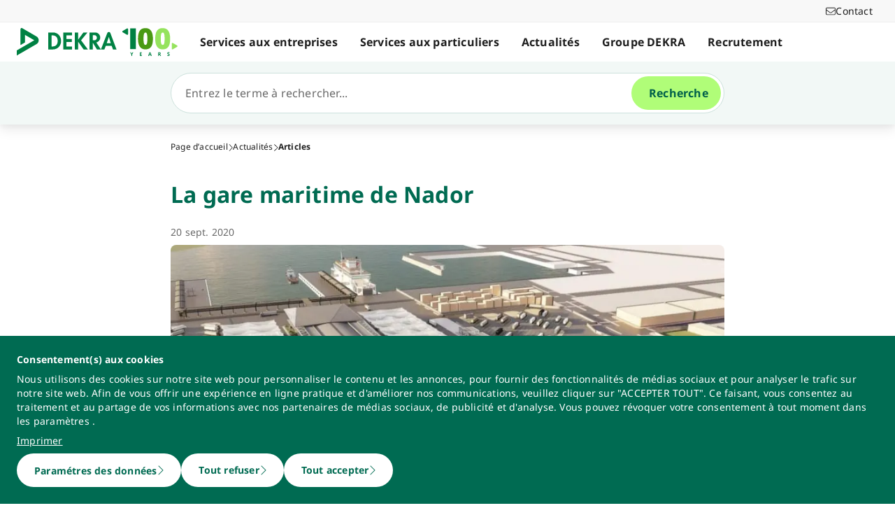

--- FILE ---
content_type: text/html; charset=utf-8
request_url: https://www.dekra.ma/fr/la-gare-maritime-de-nador/
body_size: 85226
content:
<!doctype html>
<html data-n-head-ssr lang="fr" data-n-head="%7B%22lang%22:%7B%22ssr%22:%22fr%22%7D%7D">
  <head >
    <meta data-n-head="ssr" charset="utf-8"><meta data-n-head="ssr" name="viewport" content="width=device-width, initial-scale=1"><meta data-n-head="ssr" name="format-detection" content="telephone=no"><meta data-n-head="ssr" name="referrer" content="strict-origin-when-cross-origin"><meta data-n-head="ssr" name="description" content="Fait partie intégrante de l’enceinte portuaire de Nador, et s’étale sur une superficie totale de 20 Hectares de terres pleins et 4 postes à quais ..."><meta data-n-head="ssr" name="search_text" content="Fait partie intégrante de l’enceinte portuaire de Nador, et s’étale sur une superficie totale de 20 Hectares de terres pleins et 4 postes à quais ..."><meta data-n-head="ssr" name="search_headline" content="La gare maritime de Nador"><meta data-n-head="ssr" name="robots" content="index, follow"><meta data-n-head="ssr" property="og:url" content="https://www.dekra.ma/fr/la-gare-maritime-de-nador/"><meta data-n-head="ssr" property="og:type" content="website"><meta data-n-head="ssr" name="type" content="page"><meta data-n-head="ssr" name="type" content="article"><meta data-n-head="ssr" name="teaser_headline" content="La gare maritime de Nador"><meta data-n-head="ssr" name="teaser_text" content="Fait partie intégrante de l’enceinte portuaire de Nador, et s’étale sur une superficie totale de 20 Hectares de terres pleins et 4 postes à quais dédiés pour ..."><meta data-n-head="ssr" name="display_date" content="20 sept. 2020"><meta data-n-head="ssr" name="date_from" content="20 sept. 2020"><meta data-n-head="ssr" name="tag" content="da98eb4a-16d9-4b3a-97fe-097259f299ea||Inspection industrielle"><meta data-n-head="ssr" name="tag_id" content="da98eb4a-16d9-4b3a-97fe-097259f299ea"><title>La gare maritime de Nador</title><link data-n-head="ssr" rel="icon" type="image/x-icon" href="/favicon.ico"><script data-n-head="ssr" src="/assets/js/fakeQuery.js" defer></script><link rel="preload" href="/_nuxt/1f90754.js" as="script"><link rel="preload" href="/_nuxt/504f6dc.js" as="script"><link rel="preload" href="/_nuxt/f8320cf.js" as="script"><link rel="preload" href="/_nuxt/cf5365b.js" as="script"><link rel="preload" href="/_nuxt/675a154.js" as="script"><link rel="preload" href="/_nuxt/bd2bd71.js" as="script"><link rel="preload" href="/_nuxt/583cf0e.js" as="script"><link rel="preload" href="/_nuxt/650bb32.js" as="script"><link rel="preload" href="/_nuxt/a57708b.js" as="script"><link rel="preload" href="/_nuxt/bd70d93.js" as="script"><link rel="preload" href="/_nuxt/eb47a64.js" as="script"><link rel="preload" href="/_nuxt/4f1ab54.js" as="script"><link rel="preload" href="/_nuxt/3bf0db9.js" as="script"><link rel="preload" href="/_nuxt/4997436.js" as="script"><link rel="preload" href="/_nuxt/4b8d890.js" as="script"><link rel="preload" href="/_nuxt/0c122a2.js" as="script"><link rel="preload" href="/_nuxt/ff7667a.js" as="script"><link rel="preload" href="/_nuxt/3a7dbfe.js" as="script"><link rel="preload" href="/_nuxt/8fe94c1.js" as="script"><style data-vue-ssr-id="398017d2:0 3a74f22e:0 1092cdc8:0 8ab54dd4:0 138f5b7e:0 734d8a41:0 1849cec2:0 27d4ed22:0 fb7f9c1e:0 0dfc03c0:0 a27a0fc8:0 197298b8:0 eaa074ee:0 a271c746:0 c719b950:0 4c4cd58f:0 171e29b6:0 16bc08b2:0 f0349f28:0 684fea07:0 1a87affa:0 78ca02b8:0 25a8e7d8:0">/*! normalize.css v8.0.1 | MIT License | github.com/necolas/normalize.css */html{line-height:1.15;-webkit-text-size-adjust:100%}body{margin:0}main{display:block}h1{font-size:2em;margin:.67em 0}hr{box-sizing:content-box;height:0;overflow:visible}pre{font-family:monospace,monospace;font-size:1em}a{background-color:transparent}abbr[title]{border-bottom:none;-webkit-text-decoration:underline;-webkit-text-decoration:underline dotted;text-decoration:underline;text-decoration:underline dotted}b,strong{font-weight:bolder}code,kbd,samp{font-family:monospace,monospace;font-size:1em}small{font-size:80%}sub,sup{font-size:75%;line-height:0;position:relative;vertical-align:baseline}sub{bottom:-.25em}sup{top:-.5em}img{border-style:none}button,input,optgroup,select,textarea{font-family:inherit;font-size:100%;line-height:1.15;margin:0}button,input{overflow:visible}button,select{text-transform:none}[type=button],[type=reset],button{-webkit-appearance:button}[type=button]::-moz-focus-inner,[type=reset]::-moz-focus-inner,button::-moz-focus-inner{border-style:none;padding:0}[type=button]:-moz-focusring,[type=reset]:-moz-focusring,button:-moz-focusring{outline:1px dotted ButtonText}fieldset{padding:.35em .75em .625em}legend{box-sizing:border-box;color:inherit;display:table;max-width:100%;padding:0;white-space:normal}progress{vertical-align:baseline}textarea{overflow:auto}[type=number]::-webkit-inner-spin-button,[type=number]::-webkit-outer-spin-button{height:auto}details{display:block}summary{display:list-item}template{display:none}blockquote,dd,dl,figure,h1,h2,h3,h4,h5,h6,hr,p,pre{margin:0}button{background-color:transparent;background-image:none}button:focus{outline:1px dotted;outline:5px auto -webkit-focus-ring-color}fieldset,ol,ul{margin:0;padding:0}ol,ul{list-style:none}html{font-family:system-ui,-apple-system,Segoe UI,Roboto,Ubuntu,Cantarell,Noto Sans,sans-serif,BlinkMacSystemFont,Helvetica Neue,Arial,Apple Color Emoji,Segoe UI Emoji,Segoe UI Symbol,Noto Color Emoji;line-height:1.5}*,:after,:before{border:0 solid #e2e8f0;box-sizing:border-box}hr{border-top-width:1px}img{border-style:solid}textarea{resize:vertical}input::-moz-placeholder,textarea::-moz-placeholder{color:#a0aec0}input::placeholder,textarea::placeholder{color:#a0aec0}[role=button],button{cursor:pointer}table{border-collapse:collapse}h1,h2,h3,h4,h5,h6{font-size:inherit;font-weight:inherit}a{color:inherit;text-decoration:inherit}button,input,optgroup,select,textarea{color:inherit;line-height:inherit;padding:0}code,kbd,pre,samp{font-family:Menlo,Monaco,Consolas,Liberation Mono,Courier New,monospace}audio,canvas,embed,iframe,img,object,svg,video{display:block;vertical-align:middle}img,video{height:auto;max-width:100%}.pl-container{width:100%}@media (min-width:640px){.pl-container{max-width:640px}}@media (min-width:768px){.pl-container{max-width:768px}}@media (min-width:1024px){.pl-container{max-width:1024px}}@media (min-width:1280px){.pl-container{max-width:1280px}}.pl-space-x-2>:not(template)~:not(template){--space-x-reverse:0;margin-left:.5rem;margin-left:calc(.5rem*(1 - var(--space-x-reverse)));margin-right:0;margin-right:calc(.5rem*var(--space-x-reverse))}.pl-space-x-4>:not(template)~:not(template){--space-x-reverse:0;margin-left:1rem;margin-left:calc(1rem*(1 - var(--space-x-reverse)));margin-right:0;margin-right:calc(1rem*var(--space-x-reverse))}.pl-bg-white{--bg-opacity:1;background-color:#fff;background-color:rgba(255,255,255,var(--bg-opacity))}.pl-bg-gray-100{--bg-opacity:1;background-color:#f7fafc;background-color:rgba(247,250,252,var(--bg-opacity))}.pl-bg-gray-200{--bg-opacity:1;background-color:#edf2f7;background-color:rgba(237,242,247,var(--bg-opacity))}.pl-bg-gray-300{--bg-opacity:1;background-color:#e2e8f0;background-color:rgba(226,232,240,var(--bg-opacity))}.pl-bg-gray-600{--bg-opacity:1;background-color:#718096;background-color:rgba(113,128,150,var(--bg-opacity))}.pl-bg-gray-800{--bg-opacity:1;background-color:#2d3748;background-color:rgba(45,55,72,var(--bg-opacity))}.pl-bg-red-200{--bg-opacity:1;background-color:#fed7d7;background-color:rgba(254,215,215,var(--bg-opacity))}.pl-bg-blue-200{--bg-opacity:1;background-color:#bee3f8;background-color:rgba(190,227,248,var(--bg-opacity))}.pl-bg-blue-500{--bg-opacity:1;background-color:#4299e1;background-color:rgba(66,153,225,var(--bg-opacity))}.hover\:pl-bg-gray-200:hover{--bg-opacity:1;background-color:#edf2f7;background-color:rgba(237,242,247,var(--bg-opacity))}.hover\:pl-bg-blue-100:hover{--bg-opacity:1;background-color:#ebf8ff;background-color:rgba(235,248,255,var(--bg-opacity))}.pl-bg-opacity-50{--bg-opacity:0.5}.pl-border-transparent{border-color:transparent}.pl-border-gray-300{--border-opacity:1;border-color:#e2e8f0;border-color:rgba(226,232,240,var(--border-opacity))}.pl-border-gray-600{--border-opacity:1;border-color:#718096;border-color:rgba(113,128,150,var(--border-opacity))}.pl-border-red-400{--border-opacity:1;border-color:#fc8181;border-color:rgba(252,129,129,var(--border-opacity))}.pl-border-blue-400{--border-opacity:1;border-color:#63b3ed;border-color:rgba(99,179,237,var(--border-opacity))}.hover\:pl-border-green-600:hover{--border-opacity:1;border-color:#38a169;border-color:rgba(56,161,105,var(--border-opacity))}.focus\:pl-border-indigo-500:focus{--border-opacity:1;border-color:#667eea;border-color:rgba(102,126,234,var(--border-opacity))}.pl-rounded-md{border-radius:.375rem}.pl-rounded-lg{border-radius:.5rem}.pl-rounded-full{border-radius:9999px}.pl-rounded-t-md{border-top-left-radius:.375rem;border-top-right-radius:.375rem}.pl-border{border-width:1px}.pl-border-b{border-bottom-width:1px}.pl-cursor-default{cursor:default}.pl-cursor-pointer{cursor:pointer}.pl-block{display:block}.pl-inline-block{display:inline-block}.pl-flex{display:flex}.pl-inline-flex{display:inline-flex}.pl-hidden{display:none}.pl-flex-col{flex-direction:column}.pl-items-start{align-items:flex-start}.pl-items-center{align-items:center}.pl-justify-start{justify-content:flex-start}.pl-justify-center{justify-content:center}.pl-flex-1{flex:1 1 0%}.pl-flex-grow{flex-grow:1}.pl-flex-shrink-0{flex-shrink:0}.pl-font-sans{font-family:system-ui,-apple-system,Segoe UI,Roboto,Ubuntu,Cantarell,Noto Sans,sans-serif,BlinkMacSystemFont,Helvetica Neue,Arial,Apple Color Emoji,Segoe UI Emoji,Segoe UI Symbol,Noto Color Emoji}.pl-font-normal{font-weight:400}.pl-font-medium{font-weight:500}.pl-font-bold{font-weight:700}.pl-h-5{height:1.25rem}.pl-h-6{height:1.5rem}.pl-h-10{height:2.5rem}.pl-h-full{height:100%}.pl-h-screen{height:100vh}.pl-text-xs{font-size:.75rem}.pl-text-sm{font-size:.875rem}.pl-text-base{font-size:1rem}.pl-text-lg{font-size:1.125rem}.pl-mx-1{margin-left:.25rem;margin-right:.25rem}.pl-my-2{margin-bottom:.5rem;margin-top:.5rem}.pl-my-10{margin-bottom:2.5rem;margin-top:2.5rem}.pl-mx-auto{margin-left:auto;margin-right:auto}.pl-mt-1{margin-top:.25rem}.pl-ml-1{margin-left:.25rem}.pl-mt-2{margin-top:.5rem}.pl-ml-3{margin-left:.75rem}.pl-mt-4{margin-top:1rem}.pl-ml-4{margin-left:1rem}.pl-mb-5{margin-bottom:1.25rem}.pl-max-h-full{max-height:100%}.focus\:pl-outline-none:focus{outline:2px solid transparent;outline-offset:2px}.pl-overflow-auto{overflow:auto}.pl-overflow-hidden{overflow:hidden}.pl-overflow-x-auto{overflow-x:auto}.pl-p-4{padding:1rem}.pl-p-5{padding:1.25rem}.pl-py-1{padding-bottom:.25rem;padding-top:.25rem}.pl-py-2{padding-bottom:.5rem;padding-top:.5rem}.pl-px-2{padding-left:.5rem;padding-right:.5rem}.pl-py-3{padding-bottom:.75rem;padding-top:.75rem}.pl-px-4{padding-left:1rem;padding-right:1rem}.pl-py-10{padding-bottom:2.5rem;padding-top:2.5rem}.pl-pl-1{padding-left:.25rem}.pl-pr-2{padding-right:.5rem}.pl-pl-3{padding-left:.75rem}.pl-pr-4{padding-right:1rem}.pl-pr-10{padding-right:2.5rem}.pl-pointer-events-none{pointer-events:none}.pl-pointer-events-auto{pointer-events:auto}.pl-fixed{position:fixed}.pl-absolute{position:absolute}.pl-relative{position:relative}.pl-inset-y-0{bottom:0;top:0}.pl-top-0{top:0}.pl-right-0{right:0}.pl-left-0{left:0}.pl-shadow-sm{box-shadow:0 1px 2px 0 rgba(0,0,0,.05)}.pl-shadow-md{box-shadow:0 4px 6px -1px rgba(0,0,0,.1),0 2px 4px -1px rgba(0,0,0,.06)}.pl-shadow-lg{box-shadow:0 10px 15px -3px rgba(0,0,0,.1),0 4px 6px -2px rgba(0,0,0,.05)}.pl-text-left{text-align:left}.pl-text-right{text-align:right}.pl-text-gray-100{--text-opacity:1;color:#f7fafc;color:rgba(247,250,252,var(--text-opacity))}.pl-text-gray-400{--text-opacity:1;color:#cbd5e0;color:rgba(203,213,224,var(--text-opacity))}.pl-text-gray-700{--text-opacity:1;color:#4a5568;color:rgba(74,85,104,var(--text-opacity))}.pl-text-gray-900{--text-opacity:1;color:#1a202c;color:rgba(26,32,44,var(--text-opacity))}.pl-text-red-900{--text-opacity:1;color:#742a2a;color:rgba(116,42,42,var(--text-opacity))}.pl-text-blue-600{--text-opacity:1;color:#3182ce;color:rgba(49,130,206,var(--text-opacity))}.pl-text-blue-900{--text-opacity:1;color:#2a4365;color:rgba(42,67,101,var(--text-opacity))}.hover\:pl-text-gray-700:hover{--text-opacity:1;color:#4a5568;color:rgba(74,85,104,var(--text-opacity))}.hover\:pl-underline:hover,.pl-underline{-webkit-text-decoration:underline;text-decoration:underline}.pl-select-none{-webkit-user-select:none;-moz-user-select:none;user-select:none}.pl-truncate{overflow:hidden;text-overflow:ellipsis;white-space:nowrap}.pl-w-5{width:1.25rem}.pl-w-6{width:1.5rem}.pl-w-10{width:2.5rem}.pl-w-full{width:100%}.pl-z-0{z-index:0}.pl-z-50{z-index:50}.pl-z-info{z-index:99999}.pl-transform{--transform-translate-x:0;--transform-translate-y:0;--transform-rotate:0;--transform-skew-x:0;--transform-skew-y:0;--transform-scale-x:1;--transform-scale-y:1;transform:translateX(0) translateY(0) rotate(0) skewX(0) skewY(0) scaleX(1) scaleY(1);transform:translateX(var(--transform-translate-x)) translateY(var(--transform-translate-y)) rotate(var(--transform-rotate)) skewX(var(--transform-skew-x)) skewY(var(--transform-skew-y)) scaleX(var(--transform-scale-x)) scaleY(var(--transform-scale-y))}.pl-transition-transform{transition-property:transform}.pl-duration-200{transition-duration:.2s}@keyframes spin{to{transform:rotate(1turn)}}@keyframes ping{75%,to{opacity:0;transform:scale(2)}}@keyframes pulse{50%{opacity:.5}}@keyframes bounce{0%,to{animation-timing-function:cubic-bezier(.8,0,1,1);transform:translateY(-25%)}50%{animation-timing-function:cubic-bezier(0,0,.2,1);transform:none}}@media (min-width:640px){.sm\:pl-block{display:block}.sm\:pl-hidden{display:none}.sm\:pl-text-sm{font-size:.875rem}}@media (min-width:768px){.md\:pl-p-6{padding:1.5rem}.md\:pl-px-6{padding-left:1.5rem;padding-right:1.5rem}}@media (min-width:1024px){.lg\:pl-p-10{padding:2.5rem}.lg\:pl-py-5{padding-bottom:1.25rem;padding-top:1.25rem}.lg\:pl-px-6{padding-left:1.5rem;padding-right:1.5rem}.lg\:pl-px-10{padding-left:2.5rem;padding-right:2.5rem}}@media (min-width:1280px){.xl\:pl-w-3\/4{width:75%}}code[class*=language-],pre[class*=language-]{background:none;color:#f8f8f2;font-family:Consolas,Monaco,Andale Mono,Ubuntu Mono,monospace;font-size:1em;text-align:left;text-shadow:0 1px rgba(0,0,0,.3);white-space:pre;word-break:normal;word-spacing:normal;word-wrap:normal;hyphens:none;line-height:1.5;-moz-tab-size:4;-o-tab-size:4;tab-size:4}pre[class*=language-]{border-radius:.3em;margin:.5em 0;overflow:auto;padding:1em}:not(pre)>code[class*=language-],pre[class*=language-]{background:#272822}:not(pre)>code[class*=language-]{border-radius:.3em;padding:.1em;white-space:normal}.token.cdata,.token.comment,.token.doctype,.token.prolog{color:#8292a2}.token.punctuation{color:#f8f8f2}.token.namespace{opacity:.7}.token.constant,.token.deleted,.token.property,.token.symbol,.token.tag{color:#f92672}.token.boolean,.token.number{color:#ae81ff}.token.attr-name,.token.builtin,.token.char,.token.inserted,.token.selector,.token.string{color:#a6e22e}.language-css .token.string,.style .token.string,.token.entity,.token.operator,.token.url,.token.variable{color:#f8f8f2}.token.atrule,.token.attr-value,.token.class-name,.token.function{color:#e6db74}.token.keyword{color:#66d9ef}.token.important,.token.regex{color:#fd971f}.token.bold,.token.important{font-weight:700}.token.italic{font-style:italic}.token.entity{cursor:help}.Code[class*=language-]{font-size:.75rem;--bg-opacity:1;background-color:#1a202c;background-color:rgba(26,32,44,var(--bg-opacity));margin-bottom:1rem;margin-top:1rem}:not(pre)>code[class*=language-].Code{padding:.25rem .5rem}.pl-add-content-container{align-items:center;color:#fff;display:flex;font-size:25px;justify-content:center;padding:32px 0}.pl-add-content-button{background-color:#3288c3;border-radius:1.5em;cursor:pointer;line-height:3em;overflow:hidden;text-align:center;transition:all .3s cubic-bezier(.4,0,.2,1);white-space:nowrap;width:3em}.pl-add-content-button:hover{background-color:#286894;border-radius:.125rem;width:10em}.pl-add-content-button svg{height:2em;margin:.5em;width:2em}.pl-add-content-button-text,.pl-add-content-button:hover svg{display:none}.pl-add-content-button:hover .pl-add-content-button-text{display:block}
@font-face{font-display:block;font-family:"Noto Sans";font-style:normal;font-weight:400;src:local("Noto Sans Regular"),local("NotoSans-Regular"),url(/_nuxt/fonts/NotoSans-Regular.9a7ce1b.woff2) format("woff2"),url(/_nuxt/fonts/NotoSans-Regular.0505760.woff) format("woff")}@font-face{font-display:block;font-family:"Noto Sans";font-style:italic;font-weight:400;src:local("Noto Sans Italic"),local("NotoSans-Italic"),url(/_nuxt/fonts/NotoSans-Italic.516f235.woff2) format("woff2"),url(/_nuxt/fonts/NotoSans-Italic.79ab268.woff) format("woff")}@font-face{font-display:block;font-family:"Noto Sans";font-style:normal;font-weight:600;src:local("Noto Sans SemiBold"),local("NotoSans-SemiBold"),url(/_nuxt/fonts/NotoSans-SemiBold.403ac3f.woff2) format("woff2"),url(/_nuxt/fonts/NotoSans-SemiBold.6a0bab4.woff) format("woff")}@font-face{font-display:block;font-family:"Noto Sans";font-style:italic;font-weight:600;src:local("Noto Sans SemiBold Italic"),local("NotoSans-SemiBoldItalic"),url(/_nuxt/fonts/NotoSans-SemiBoldItalic.8d0689b.woff2) format("woff2"),url(/_nuxt/fonts/NotoSans-SemiBoldItalic.e449751.woff) format("woff")}@font-face{font-display:block;font-family:"Noto Sans";font-style:normal;font-weight:700;src:local("Noto Sans Bold"),local("NotoSans-Bold"),url(/_nuxt/fonts/NotoSans-Bold.903d452.woff2) format("woff2"),url(/_nuxt/fonts/NotoSans-Bold.61abd3d.woff) format("woff")}@font-face{font-display:block;font-family:"Noto Sans";font-style:italic;font-weight:700;src:local("Noto Sans Bold Italic"),local("NotoSans-BoldItalic"),url(/_nuxt/fonts/NotoSans-BoldItalic.c5db33b.woff2) format("woff2"),url(/_nuxt/fonts/NotoSans-BoldItalic.6ffa229.woff) format("woff")}
:root{--tw-blur:blur(0px);--tw-brightness:brightness(1);--tw-contrast:contrast(1);--tw-grayscale:grayscale(0);--tw-hue-rotate:hue-rotate(0deg);--tw-invert:invert(0);--tw-saturate:saturate(1);--tw-sepia:sepia(0);--tw-drop-shadow:drop-shadow(0 0);--scrollbar-width:0px;--results-list-width:440px}body.no-scroll{overflow:hidden}.noTransition{transition:none!important}.list-enter-active,.list-leave-active{transition:all .3s}.list-enter{opacity:0}.list-leave-to{transition-duration:0s}*,:after,:before{--tw-border-spacing-x:0;--tw-border-spacing-y:0;--tw-translate-x:0;--tw-translate-y:0;--tw-rotate:0;--tw-skew-x:0;--tw-skew-y:0;--tw-scale-x:1;--tw-scale-y:1;--tw-pan-x: ;--tw-pan-y: ;--tw-pinch-zoom: ;--tw-scroll-snap-strictness:proximity;--tw-gradient-from-position: ;--tw-gradient-via-position: ;--tw-gradient-to-position: ;--tw-ordinal: ;--tw-slashed-zero: ;--tw-numeric-figure: ;--tw-numeric-spacing: ;--tw-numeric-fraction: ;--tw-ring-inset: ;--tw-ring-offset-width:0px;--tw-ring-offset-color:#fff;--tw-ring-color:rgba(59,130,246,.5);--tw-ring-offset-shadow:0 0 transparent;--tw-ring-shadow:0 0 transparent;--tw-shadow:0 0 transparent;--tw-shadow-colored:0 0 transparent;--tw-blur: ;--tw-brightness: ;--tw-contrast: ;--tw-grayscale: ;--tw-hue-rotate: ;--tw-invert: ;--tw-saturate: ;--tw-sepia: ;--tw-drop-shadow: ;--tw-backdrop-blur: ;--tw-backdrop-brightness: ;--tw-backdrop-contrast: ;--tw-backdrop-grayscale: ;--tw-backdrop-hue-rotate: ;--tw-backdrop-invert: ;--tw-backdrop-opacity: ;--tw-backdrop-saturate: ;--tw-backdrop-sepia: ;--tw-contain-size: ;--tw-contain-layout: ;--tw-contain-paint: ;--tw-contain-style: }::backdrop{--tw-border-spacing-x:0;--tw-border-spacing-y:0;--tw-translate-x:0;--tw-translate-y:0;--tw-rotate:0;--tw-skew-x:0;--tw-skew-y:0;--tw-scale-x:1;--tw-scale-y:1;--tw-pan-x: ;--tw-pan-y: ;--tw-pinch-zoom: ;--tw-scroll-snap-strictness:proximity;--tw-gradient-from-position: ;--tw-gradient-via-position: ;--tw-gradient-to-position: ;--tw-ordinal: ;--tw-slashed-zero: ;--tw-numeric-figure: ;--tw-numeric-spacing: ;--tw-numeric-fraction: ;--tw-ring-inset: ;--tw-ring-offset-width:0px;--tw-ring-offset-color:#fff;--tw-ring-color:rgba(59,130,246,.5);--tw-ring-offset-shadow:0 0 transparent;--tw-ring-shadow:0 0 transparent;--tw-shadow:0 0 transparent;--tw-shadow-colored:0 0 transparent;--tw-blur: ;--tw-brightness: ;--tw-contrast: ;--tw-grayscale: ;--tw-hue-rotate: ;--tw-invert: ;--tw-saturate: ;--tw-sepia: ;--tw-drop-shadow: ;--tw-backdrop-blur: ;--tw-backdrop-brightness: ;--tw-backdrop-contrast: ;--tw-backdrop-grayscale: ;--tw-backdrop-hue-rotate: ;--tw-backdrop-invert: ;--tw-backdrop-opacity: ;--tw-backdrop-saturate: ;--tw-backdrop-sepia: ;--tw-contain-size: ;--tw-contain-layout: ;--tw-contain-paint: ;--tw-contain-style: }/*! tailwindcss v3.4.18 | MIT License | https://tailwindcss.com*/*,:after,:before{border:0 solid #d2d2d2;box-sizing:border-box}:after,:before{--tw-content:""}:host,html{line-height:1.5;-webkit-text-size-adjust:100%;font-family:ui-sans-serif,system-ui,-apple-system,Segoe UI,Roboto,Ubuntu,Cantarell,Noto Sans,sans-serif,"Apple Color Emoji","Segoe UI Emoji","Segoe UI Symbol","Noto Color Emoji";font-feature-settings:normal;font-variation-settings:normal;-moz-tab-size:4;-o-tab-size:4;tab-size:4;-webkit-tap-highlight-color:transparent}body{line-height:inherit;margin:0}hr{border-top-width:1px;color:inherit;height:0}abbr:where([title]){text-decoration:underline;-webkit-text-decoration:underline dotted;text-decoration:underline dotted}h1,h2,h3,h4,h5,h6{font-size:inherit;font-weight:inherit}a{color:inherit;text-decoration:inherit}b,strong{font-weight:bolder}code,kbd,pre,samp{font-family:ui-monospace,SFMono-Regular,Menlo,Monaco,Consolas,"Liberation Mono","Courier New",monospace;font-feature-settings:normal;font-size:1em;font-variation-settings:normal}small{font-size:80%}sub,sup{font-size:75%;line-height:0;position:relative;vertical-align:baseline}sub{bottom:-.25em}sup{top:-.5em}table{border-collapse:collapse;border-color:inherit;text-indent:0}button,input,optgroup,select,textarea{color:inherit;font-family:inherit;font-feature-settings:inherit;font-size:100%;font-variation-settings:inherit;font-weight:inherit;letter-spacing:inherit;line-height:inherit;margin:0;padding:0}button,select{text-transform:none}button,input:where([type=button]),input:where([type=reset]),input:where([type=submit]){-webkit-appearance:button;background-color:transparent;background-image:none}:-moz-focusring{outline:auto}:-moz-ui-invalid{box-shadow:none}progress{vertical-align:baseline}::-webkit-inner-spin-button,::-webkit-outer-spin-button{height:auto}[type=search]{-webkit-appearance:textfield;outline-offset:-2px}::-webkit-search-decoration{-webkit-appearance:none}::-webkit-file-upload-button{-webkit-appearance:button;font:inherit}summary{display:list-item}blockquote,dd,dl,figure,h1,h2,h3,h4,h5,h6,hr,p,pre{margin:0}fieldset{margin:0}fieldset,legend{padding:0}menu,ol,ul{list-style:none;margin:0;padding:0}dialog{padding:0}textarea{resize:vertical}input::-moz-placeholder,textarea::-moz-placeholder{color:#9d9d9d;opacity:1}input::placeholder,textarea::placeholder{color:#9d9d9d;opacity:1}[role=button],button{cursor:pointer}:disabled{cursor:default}audio,canvas,embed,iframe,img,object,svg,video{display:block;vertical-align:middle}img,video{height:auto;max-width:100%}[hidden]:where(:not([hidden=until-found])){display:none}.\!container{width:100%!important}.container{width:100%}@media (min-width:0px){.\!container{max-width:0!important}.container{max-width:0}}@media (min-width:600px){.\!container{max-width:600px!important}.container{max-width:600px}}@media (min-width:900px){.\!container{max-width:900px!important}.container{max-width:900px}}@media (min-width:1284px){.\!container{max-width:1284px!important}.container{max-width:1284px}}@media (min-width:1320px){.\!container{max-width:1320px!important}.container{max-width:1320px}}@media (min-width:1920px){.\!container{max-width:1920px!important}.container{max-width:1920px}}.sr-only{height:1px;margin:-1px;overflow:hidden;padding:0;position:absolute;width:1px;clip:rect(0,0,0,0);border-width:0;white-space:nowrap}.pointer-events-none{pointer-events:none}.pointer-events-auto{pointer-events:auto}.visible{visibility:visible}.invisible{visibility:hidden}.static{position:static}.fixed{position:fixed}.absolute{position:absolute}.relative{position:relative}.sticky{position:sticky}.inset-0{bottom:0;left:0;right:0;top:0}.\!top-1\/2{top:50%!important}.-left-4{left:-1rem}.-left-5{left:-1.25rem}.-right-5{right:-1.25rem}.-top-1{top:-.25rem}.bottom-0{bottom:0}.bottom-20{bottom:5rem}.bottom-44{bottom:11rem}.bottom-8{bottom:2rem}.bottom-px{bottom:1px}.left-0{left:0}.left-1\/2{left:50%}.left-10{left:2.5rem}.left-2{left:.5rem}.left-3{left:.75rem}.left-4{left:1rem}.left-\[-174px\]{left:-174px}.left-\[90\%\]{left:90%}.left-\[calc\(100\%\+24px\)\]{left:calc(100% + 24px)}.left-full{left:100%}.right-0{right:0}.right-10{right:2.5rem}.right-2{right:.5rem}.right-3\.5{right:.875rem}.right-4{right:1rem}.right-6{right:1.5rem}.right-\[calc\(100\%\+24px\)\]{right:calc(100% + 24px)}.top-0{top:0}.top-0\.5{top:.125rem}.top-1{top:.25rem}.top-1\/2{top:50%}.top-10{top:2.5rem}.top-16{top:4rem}.top-2{top:.5rem}.top-2\.5{top:.625rem}.top-4{top:1rem}.top-5{top:1.25rem}.top-6{top:1.5rem}.top-\[67px\]{top:67px}.top-full{top:100%}.-z-10{z-index:-10}.z-0{z-index:0}.z-10{z-index:10}.z-20{z-index:20}.z-30{z-index:30}.z-40{z-index:40}.z-50{z-index:50}.z-\[49\]{z-index:49}.z-\[60\]{z-index:60}.z-\[70\]{z-index:70}.z-\[80\]{z-index:80}.col-auto{grid-column:auto}.col-span-12{grid-column:span 12/span 12}.col-span-4{grid-column:span 4/span 4}.col-span-6{grid-column:span 6/span 6}.col-span-full{grid-column:1/-1}.col-start-1{grid-column-start:1}.row-1{grid-row:1}.row-span-2{grid-row:span 2/span 2}.row-start-1{grid-row-start:1}.row-start-2{grid-row-start:2}.float-right{float:right}.float-left{float:left}.clear-left{clear:left}.\!m-0{margin:0!important}.-m-px{margin:-1px}.m-0{margin:0}.m-2{margin:.5rem}.m-auto{margin:auto}.-mx-4{margin-left:-1rem;margin-right:-1rem}.-mx-6{margin-left:-1.5rem;margin-right:-1.5rem}.mx-3{margin-left:.75rem;margin-right:.75rem}.mx-5{margin-left:1.25rem;margin-right:1.25rem}.mx-auto{margin-left:auto;margin-right:auto}.my-0{margin-bottom:0;margin-top:0}.my-0\.5{margin-bottom:.125rem;margin-top:.125rem}.my-2{margin-bottom:.5rem;margin-top:.5rem}.my-4{margin-bottom:1rem;margin-top:1rem}.my-6{margin-bottom:1.5rem;margin-top:1.5rem}.\!mb-0{margin-bottom:0!important}.\!mb-6{margin-bottom:1.5rem!important}.\!mt-0{margin-top:0!important}.\!mt-2{margin-top:.5rem!important}.\!mt-4{margin-top:1rem!important}.-mb-4{margin-bottom:-1rem}.-ml-4{margin-left:-1rem}.-ml-5{margin-left:-1.25rem}.-ml-6{margin-left:-1.5rem}.-mr-4{margin-right:-1rem}.-mr-6{margin-right:-1.5rem}.-mt-1{margin-top:-.25rem}.-mt-4{margin-top:-1rem}.-mt-6{margin-top:-1.5rem}.mb-0{margin-bottom:0}.mb-1{margin-bottom:.25rem}.mb-12{margin-bottom:3rem}.mb-2{margin-bottom:.5rem}.mb-2\.5{margin-bottom:.625rem}.mb-3{margin-bottom:.75rem}.mb-4{margin-bottom:1rem}.mb-5{margin-bottom:1.25rem}.mb-6{margin-bottom:1.5rem}.mb-\[14vw\]{margin-bottom:14vw}.ml-3\.5{margin-left:.875rem}.ml-5{margin-left:1.25rem}.ml-6{margin-left:1.5rem}.ml-7{margin-left:1.75rem}.ml-\[10px\]{margin-left:10px}.ml-auto{margin-left:auto}.mr-1{margin-right:.25rem}.mr-2{margin-right:.5rem}.mr-3\.5{margin-right:.875rem}.mr-4{margin-right:1rem}.mr-6{margin-right:1.5rem}.mr-8{margin-right:2rem}.mt-0{margin-top:0}.mt-0\.5{margin-top:.125rem}.mt-10{margin-top:2.5rem}.mt-12{margin-top:3rem}.mt-2{margin-top:.5rem}.mt-24{margin-top:6rem}.mt-3{margin-top:.75rem}.mt-4{margin-top:1rem}.mt-5{margin-top:1.25rem}.mt-6{margin-top:1.5rem}.mt-8{margin-top:2rem}.mt-9{margin-top:2.25rem}.mt-\[2px\]{margin-top:2px}.mt-auto{margin-top:auto}.mt-px{margin-top:1px}.box-content{box-sizing:content-box}.block{display:block}.inline-block{display:inline-block}.\!inline{display:inline!important}.inline{display:inline}.\!flex{display:flex!important}.flex{display:flex}.inline-flex{display:inline-flex}.table{display:table}.grid{display:grid}.contents{display:contents}.\!hidden{display:none!important}.hidden{display:none}.aspect-3\/4{aspect-ratio:3/4}.aspect-4\/3{aspect-ratio:4/3}.aspect-9\/16{aspect-ratio:9/16}.aspect-\[6\/5\]{aspect-ratio:6/5}.aspect-square{aspect-ratio:1/1}.aspect-video{aspect-ratio:16/9}.\!h-auto{height:auto!important}.\!h-full{height:100%!important}.h-0{height:0}.h-1{height:.25rem}.h-1\.5{height:.375rem}.h-10{height:2.5rem}.h-12{height:3rem}.h-14{height:3.5rem}.h-16{height:4rem}.h-3{height:.75rem}.h-4{height:1rem}.h-5{height:1.25rem}.h-6{height:1.5rem}.h-64{height:16rem}.h-7{height:1.75rem}.h-8{height:2rem}.h-80{height:20rem}.h-\[105px\]{height:105px}.h-\[130px\]{height:130px}.h-\[14px\]{height:14px}.h-\[250px\]{height:250px}.h-\[26px\]{height:26px}.h-\[3\.875rem\]{height:3.875rem}.h-\[30px\]{height:30px}.h-\[373px\]{height:373px}.h-\[48px\]{height:48px}.h-\[54px\]{height:54px}.h-\[560px\]{height:560px}.h-\[584px\]{height:584px}.h-\[62px\]{height:62px}.h-\[67px\]{height:67px}.h-\[90\%\]{height:90%}.h-\[calc\(100vh-120px\)\]{height:calc(100vh - 120px)}.h-\[inherit\]{height:inherit}.h-\[var\(--unit-100vh\)\]{height:var(--unit-100vh)}.h-auto{height:auto}.h-fit{height:-moz-fit-content;height:fit-content}.h-full{height:100%}.h-px{height:1px}.h-screen{height:100vh;height:100dvh}.max-h-0{max-height:0}.max-h-20{max-height:5rem}.max-h-60{max-height:15rem}.max-h-\[320px\]{max-height:320px}.max-h-\[40\%\]{max-height:40%}.max-h-\[400px\]{max-height:400px}.max-h-\[77vh\]{max-height:77vh}.max-h-full{max-height:100%}.max-h-min{max-height:-moz-min-content;max-height:min-content}.max-h-screen{max-height:100vh}.min-h-12{min-height:3rem}.min-h-20{min-height:5rem}.min-h-\[20px\]{min-height:20px}.min-h-\[240px\]{min-height:240px}.min-h-\[264px\]{min-height:264px}.min-h-\[32px\]{min-height:32px}.min-h-\[48px\]{min-height:48px}.min-h-\[50vh\]{min-height:50vh}.min-h-\[590px\]{min-height:590px}.min-h-screen{min-height:100vh}.\!w-auto{width:auto!important}.\!w-full{width:100%!important}.\!w-max{width:-moz-max-content!important;width:max-content!important}.w-1\/2{width:50%}.w-1\/4{width:25%}.w-12{width:3rem}.w-28{width:7rem}.w-3{width:.75rem}.w-36{width:9rem}.w-4{width:1rem}.w-48{width:12rem}.w-5{width:1.25rem}.w-8{width:2rem}.w-9{width:2.25rem}.w-\[128px\]{width:128px}.w-\[135px\]{width:135px}.w-\[14px\]{width:14px}.w-\[240px\]{width:240px}.w-\[26px\]{width:26px}.w-\[300\%\]{width:300%}.w-\[37\.5rem\]{width:37.5rem}.w-\[48px\]{width:48px}.w-\[60\%\]{width:60%}.w-\[76px\]{width:76px}.w-\[80\%\]{width:80%}.w-\[88px\]{width:88px}.w-\[90\%\]{width:90%}.w-\[95\%\]{width:95%}.w-\[calc\(100\%_-_161px\)\]{width:calc(100% - 161px)}.w-\[calc\(100\%_-_var\(--scrollbar-width\)\)\]{width:100%;width:calc(100% - var(--scrollbar-width))}.w-auto{width:auto}.w-fit{width:-moz-fit-content;width:fit-content}.w-full{width:100%}.w-max{width:-moz-max-content;width:max-content}.w-screen{width:100vw}.min-w-0{min-width:0}.min-w-12{min-width:3rem}.min-w-32{min-width:8rem}.min-w-36{min-width:9rem}.min-w-4{min-width:1rem}.min-w-\[140px\]{min-width:140px}.min-w-\[15\.5rem\]{min-width:15.5rem}.min-w-full{min-width:100%}.min-w-min{min-width:-moz-min-content;min-width:min-content}.max-w-28{max-width:7rem}.max-w-60{max-width:15rem}.max-w-\[1271px\]{max-width:1271px}.max-w-\[1320px\]{max-width:1320px}.max-w-\[1920px\]{max-width:1920px}.max-w-\[200px\]{max-width:200px}.max-w-\[272px\]{max-width:272px}.max-w-\[50\%\]{max-width:50%}.max-w-\[52\%\]{max-width:52%}.max-w-\[52\.5rem\]{max-width:52.5rem}.max-w-\[68px\]{max-width:68px}.max-w-\[75\%\]{max-width:75%}.max-w-\[82\.5rem\]{max-width:82.5rem}.max-w-\[840px\]{max-width:840px}.max-w-\[944px\]{max-width:944px}.max-w-fit{max-width:-moz-fit-content;max-width:fit-content}.max-w-full{max-width:100%}.max-w-max{max-width:-moz-max-content;max-width:max-content}.max-w-sm{max-width:24rem}.max-w-xs{max-width:20rem}.flex-1{flex:1 1 0%}.flex-\[1_0_160px\]{flex:1 0 160px}.flex-\[1_0_calc\(100\%-48px\)\]{flex:1 0 calc(100% - 48px)}.flex-auto{flex:1 1 auto}.flex-none{flex:none}.flex-shrink{flex-shrink:1}.flex-shrink-0,.shrink-0{flex-shrink:0}.flex-grow{flex-grow:1}.flex-grow-0{flex-grow:0}.grow{flex-grow:1}.grow-0{flex-grow:0}.basis-0{flex-basis:0px}.basis-1\/3{flex-basis:33.333333%}.basis-2\/3{flex-basis:66.666667%}.basis-52{flex-basis:13rem}.basis-full{flex-basis:100%}.origin-right{transform-origin:right}.origin-top{transform-origin:top}.\!translate-y-\[-93px\]{--tw-translate-y:-93px!important;transform:translate(var(--tw-translate-x),-93px) rotate(var(--tw-rotate)) skewX(var(--tw-skew-x)) skewY(var(--tw-skew-y)) scaleX(var(--tw-scale-x)) scaleY(var(--tw-scale-y))!important;transform:translate(var(--tw-translate-x),var(--tw-translate-y)) rotate(var(--tw-rotate)) skewX(var(--tw-skew-x)) skewY(var(--tw-skew-y)) scaleX(var(--tw-scale-x)) scaleY(var(--tw-scale-y))!important}.-translate-x-1\/2{--tw-translate-x:-50%;transform:translate(-50%,var(--tw-translate-y)) rotate(var(--tw-rotate)) skewX(var(--tw-skew-x)) skewY(var(--tw-skew-y)) scaleX(var(--tw-scale-x)) scaleY(var(--tw-scale-y));transform:translate(var(--tw-translate-x),var(--tw-translate-y)) rotate(var(--tw-rotate)) skewX(var(--tw-skew-x)) skewY(var(--tw-skew-y)) scaleX(var(--tw-scale-x)) scaleY(var(--tw-scale-y))}.-translate-x-\[250px\]{--tw-translate-x:-250px;transform:translate(-250px,var(--tw-translate-y)) rotate(var(--tw-rotate)) skewX(var(--tw-skew-x)) skewY(var(--tw-skew-y)) scaleX(var(--tw-scale-x)) scaleY(var(--tw-scale-y));transform:translate(var(--tw-translate-x),var(--tw-translate-y)) rotate(var(--tw-rotate)) skewX(var(--tw-skew-x)) skewY(var(--tw-skew-y)) scaleX(var(--tw-scale-x)) scaleY(var(--tw-scale-y))}.-translate-x-\[68\%\]{--tw-translate-x:-68%;transform:translate(-68%,var(--tw-translate-y)) rotate(var(--tw-rotate)) skewX(var(--tw-skew-x)) skewY(var(--tw-skew-y)) scaleX(var(--tw-scale-x)) scaleY(var(--tw-scale-y));transform:translate(var(--tw-translate-x),var(--tw-translate-y)) rotate(var(--tw-rotate)) skewX(var(--tw-skew-x)) skewY(var(--tw-skew-y)) scaleX(var(--tw-scale-x)) scaleY(var(--tw-scale-y))}.-translate-x-full{--tw-translate-x:-100%;transform:translate(-100%,var(--tw-translate-y)) rotate(var(--tw-rotate)) skewX(var(--tw-skew-x)) skewY(var(--tw-skew-y)) scaleX(var(--tw-scale-x)) scaleY(var(--tw-scale-y));transform:translate(var(--tw-translate-x),var(--tw-translate-y)) rotate(var(--tw-rotate)) skewX(var(--tw-skew-x)) skewY(var(--tw-skew-y)) scaleX(var(--tw-scale-x)) scaleY(var(--tw-scale-y))}.-translate-y-1\/2{--tw-translate-y:-50%;transform:translate(var(--tw-translate-x),-50%) rotate(var(--tw-rotate)) skewX(var(--tw-skew-x)) skewY(var(--tw-skew-y)) scaleX(var(--tw-scale-x)) scaleY(var(--tw-scale-y));transform:translate(var(--tw-translate-x),var(--tw-translate-y)) rotate(var(--tw-rotate)) skewX(var(--tw-skew-x)) skewY(var(--tw-skew-y)) scaleX(var(--tw-scale-x)) scaleY(var(--tw-scale-y))}.-translate-y-\[120px\]{--tw-translate-y:-120px;transform:translate(var(--tw-translate-x),-120px) rotate(var(--tw-rotate)) skewX(var(--tw-skew-x)) skewY(var(--tw-skew-y)) scaleX(var(--tw-scale-x)) scaleY(var(--tw-scale-y));transform:translate(var(--tw-translate-x),var(--tw-translate-y)) rotate(var(--tw-rotate)) skewX(var(--tw-skew-x)) skewY(var(--tw-skew-y)) scaleX(var(--tw-scale-x)) scaleY(var(--tw-scale-y))}.-translate-y-\[12px\]{--tw-translate-y:-12px;transform:translate(var(--tw-translate-x),-12px) rotate(var(--tw-rotate)) skewX(var(--tw-skew-x)) skewY(var(--tw-skew-y)) scaleX(var(--tw-scale-x)) scaleY(var(--tw-scale-y));transform:translate(var(--tw-translate-x),var(--tw-translate-y)) rotate(var(--tw-rotate)) skewX(var(--tw-skew-x)) skewY(var(--tw-skew-y)) scaleX(var(--tw-scale-x)) scaleY(var(--tw-scale-y))}.-translate-y-\[69\%\]{--tw-translate-y:-69%;transform:translate(var(--tw-translate-x),-69%) rotate(var(--tw-rotate)) skewX(var(--tw-skew-x)) skewY(var(--tw-skew-y)) scaleX(var(--tw-scale-x)) scaleY(var(--tw-scale-y));transform:translate(var(--tw-translate-x),var(--tw-translate-y)) rotate(var(--tw-rotate)) skewX(var(--tw-skew-x)) skewY(var(--tw-skew-y)) scaleX(var(--tw-scale-x)) scaleY(var(--tw-scale-y))}.-translate-y-full{--tw-translate-y:-100%;transform:translate(var(--tw-translate-x),-100%) rotate(var(--tw-rotate)) skewX(var(--tw-skew-x)) skewY(var(--tw-skew-y)) scaleX(var(--tw-scale-x)) scaleY(var(--tw-scale-y));transform:translate(var(--tw-translate-x),var(--tw-translate-y)) rotate(var(--tw-rotate)) skewX(var(--tw-skew-x)) skewY(var(--tw-skew-y)) scaleX(var(--tw-scale-x)) scaleY(var(--tw-scale-y))}.translate-x-0{--tw-translate-x:0px;transform:translateY(var(--tw-translate-y)) rotate(var(--tw-rotate)) skewX(var(--tw-skew-x)) skewY(var(--tw-skew-y)) scaleX(var(--tw-scale-x)) scaleY(var(--tw-scale-y));transform:translate(var(--tw-translate-x),var(--tw-translate-y)) rotate(var(--tw-rotate)) skewX(var(--tw-skew-x)) skewY(var(--tw-skew-y)) scaleX(var(--tw-scale-x)) scaleY(var(--tw-scale-y))}.translate-x-\[-174px\]{--tw-translate-x:-174px;transform:translate(-174px,var(--tw-translate-y)) rotate(var(--tw-rotate)) skewX(var(--tw-skew-x)) skewY(var(--tw-skew-y)) scaleX(var(--tw-scale-x)) scaleY(var(--tw-scale-y));transform:translate(var(--tw-translate-x),var(--tw-translate-y)) rotate(var(--tw-rotate)) skewX(var(--tw-skew-x)) skewY(var(--tw-skew-y)) scaleX(var(--tw-scale-x)) scaleY(var(--tw-scale-y))}.translate-x-full{--tw-translate-x:100%;transform:translate(100%,var(--tw-translate-y)) rotate(var(--tw-rotate)) skewX(var(--tw-skew-x)) skewY(var(--tw-skew-y)) scaleX(var(--tw-scale-x)) scaleY(var(--tw-scale-y));transform:translate(var(--tw-translate-x),var(--tw-translate-y)) rotate(var(--tw-rotate)) skewX(var(--tw-skew-x)) skewY(var(--tw-skew-y)) scaleX(var(--tw-scale-x)) scaleY(var(--tw-scale-y))}.translate-y-0{--tw-translate-y:0px;transform:translate(var(--tw-translate-x)) rotate(var(--tw-rotate)) skewX(var(--tw-skew-x)) skewY(var(--tw-skew-y)) scaleX(var(--tw-scale-x)) scaleY(var(--tw-scale-y));transform:translate(var(--tw-translate-x),var(--tw-translate-y)) rotate(var(--tw-rotate)) skewX(var(--tw-skew-x)) skewY(var(--tw-skew-y)) scaleX(var(--tw-scale-x)) scaleY(var(--tw-scale-y))}.translate-y-\[-0\.075em\]{--tw-translate-y:-0.075em;transform:translate(var(--tw-translate-x),-.075em) rotate(var(--tw-rotate)) skewX(var(--tw-skew-x)) skewY(var(--tw-skew-y)) scaleX(var(--tw-scale-x)) scaleY(var(--tw-scale-y));transform:translate(var(--tw-translate-x),var(--tw-translate-y)) rotate(var(--tw-rotate)) skewX(var(--tw-skew-x)) skewY(var(--tw-skew-y)) scaleX(var(--tw-scale-x)) scaleY(var(--tw-scale-y))}.translate-y-full{--tw-translate-y:100%;transform:translate(var(--tw-translate-x),100%) rotate(var(--tw-rotate)) skewX(var(--tw-skew-x)) skewY(var(--tw-skew-y)) scaleX(var(--tw-scale-x)) scaleY(var(--tw-scale-y));transform:translate(var(--tw-translate-x),var(--tw-translate-y)) rotate(var(--tw-rotate)) skewX(var(--tw-skew-x)) skewY(var(--tw-skew-y)) scaleX(var(--tw-scale-x)) scaleY(var(--tw-scale-y))}.-rotate-180{--tw-rotate:-180deg;transform:translate(var(--tw-translate-x),var(--tw-translate-y)) rotate(-180deg) skewX(var(--tw-skew-x)) skewY(var(--tw-skew-y)) scaleX(var(--tw-scale-x)) scaleY(var(--tw-scale-y));transform:translate(var(--tw-translate-x),var(--tw-translate-y)) rotate(var(--tw-rotate)) skewX(var(--tw-skew-x)) skewY(var(--tw-skew-y)) scaleX(var(--tw-scale-x)) scaleY(var(--tw-scale-y))}.rotate-180{--tw-rotate:180deg;transform:translate(var(--tw-translate-x),var(--tw-translate-y)) rotate(180deg) skewX(var(--tw-skew-x)) skewY(var(--tw-skew-y)) scaleX(var(--tw-scale-x)) scaleY(var(--tw-scale-y));transform:translate(var(--tw-translate-x),var(--tw-translate-y)) rotate(var(--tw-rotate)) skewX(var(--tw-skew-x)) skewY(var(--tw-skew-y)) scaleX(var(--tw-scale-x)) scaleY(var(--tw-scale-y))}.scale-0{--tw-scale-x:0;--tw-scale-y:0;transform:translate(var(--tw-translate-x),var(--tw-translate-y)) rotate(var(--tw-rotate)) skewX(var(--tw-skew-x)) skewY(var(--tw-skew-y)) scaleX(0) scaleY(0);transform:translate(var(--tw-translate-x),var(--tw-translate-y)) rotate(var(--tw-rotate)) skewX(var(--tw-skew-x)) skewY(var(--tw-skew-y)) scaleX(var(--tw-scale-x)) scaleY(var(--tw-scale-y))}.scale-100{--tw-scale-x:1;--tw-scale-y:1;transform:translate(var(--tw-translate-x),var(--tw-translate-y)) rotate(var(--tw-rotate)) skewX(var(--tw-skew-x)) skewY(var(--tw-skew-y)) scaleX(1) scaleY(1);transform:translate(var(--tw-translate-x),var(--tw-translate-y)) rotate(var(--tw-rotate)) skewX(var(--tw-skew-x)) skewY(var(--tw-skew-y)) scaleX(var(--tw-scale-x)) scaleY(var(--tw-scale-y))}.scale-105{--tw-scale-x:1.05;--tw-scale-y:1.05;transform:translate(var(--tw-translate-x),var(--tw-translate-y)) rotate(var(--tw-rotate)) skewX(var(--tw-skew-x)) skewY(var(--tw-skew-y)) scaleX(1.05) scaleY(1.05);transform:translate(var(--tw-translate-x),var(--tw-translate-y)) rotate(var(--tw-rotate)) skewX(var(--tw-skew-x)) skewY(var(--tw-skew-y)) scaleX(var(--tw-scale-x)) scaleY(var(--tw-scale-y))}.-scale-x-100{--tw-scale-x:-1;transform:translate(var(--tw-translate-x),var(--tw-translate-y)) rotate(var(--tw-rotate)) skewX(var(--tw-skew-x)) skewY(var(--tw-skew-y)) scaleX(-1) scaleY(var(--tw-scale-y));transform:translate(var(--tw-translate-x),var(--tw-translate-y)) rotate(var(--tw-rotate)) skewX(var(--tw-skew-x)) skewY(var(--tw-skew-y)) scaleX(var(--tw-scale-x)) scaleY(var(--tw-scale-y))}.scale-x-0{--tw-scale-x:0;transform:translate(var(--tw-translate-x),var(--tw-translate-y)) rotate(var(--tw-rotate)) skewX(var(--tw-skew-x)) skewY(var(--tw-skew-y)) scaleX(0) scaleY(var(--tw-scale-y));transform:translate(var(--tw-translate-x),var(--tw-translate-y)) rotate(var(--tw-rotate)) skewX(var(--tw-skew-x)) skewY(var(--tw-skew-y)) scaleX(var(--tw-scale-x)) scaleY(var(--tw-scale-y))}.scale-x-100{--tw-scale-x:1;transform:translate(var(--tw-translate-x),var(--tw-translate-y)) rotate(var(--tw-rotate)) skewX(var(--tw-skew-x)) skewY(var(--tw-skew-y)) scaleX(1) scaleY(var(--tw-scale-y));transform:translate(var(--tw-translate-x),var(--tw-translate-y)) rotate(var(--tw-rotate)) skewX(var(--tw-skew-x)) skewY(var(--tw-skew-y)) scaleX(var(--tw-scale-x)) scaleY(var(--tw-scale-y))}.scale-y-0{--tw-scale-y:0;transform:translate(var(--tw-translate-x),var(--tw-translate-y)) rotate(var(--tw-rotate)) skewX(var(--tw-skew-x)) skewY(var(--tw-skew-y)) scaleX(var(--tw-scale-x)) scaleY(0);transform:translate(var(--tw-translate-x),var(--tw-translate-y)) rotate(var(--tw-rotate)) skewX(var(--tw-skew-x)) skewY(var(--tw-skew-y)) scaleX(var(--tw-scale-x)) scaleY(var(--tw-scale-y))}.scale-y-100{--tw-scale-y:1;transform:translate(var(--tw-translate-x),var(--tw-translate-y)) rotate(var(--tw-rotate)) skewX(var(--tw-skew-x)) skewY(var(--tw-skew-y)) scaleX(var(--tw-scale-x)) scaleY(1)}.scale-y-100,.transform{transform:translate(var(--tw-translate-x),var(--tw-translate-y)) rotate(var(--tw-rotate)) skewX(var(--tw-skew-x)) skewY(var(--tw-skew-y)) scaleX(var(--tw-scale-x)) scaleY(var(--tw-scale-y))}.cursor-auto{cursor:auto}.cursor-default{cursor:default}.cursor-not-allowed{cursor:not-allowed}.cursor-pointer{cursor:pointer}.select-none{-webkit-user-select:none;-moz-user-select:none;user-select:none}.resize{resize:both}.list-outside{list-style-position:outside}.list-none{list-style-type:none}.list-square{list-style-type:square}.appearance-none{-webkit-appearance:none;-moz-appearance:none;appearance:none}.columns-2{-moz-columns:2;column-count:2}.auto-cols-min{grid-auto-columns:min-content}.grid-flow-row{grid-auto-flow:row}.grid-flow-col{grid-auto-flow:column}.grid-flow-row-dense{grid-auto-flow:row dense}.auto-rows-min{grid-auto-rows:min-content}.grid-cols-1{grid-template-columns:repeat(1,minmax(0,1fr))}.grid-cols-3{grid-template-columns:repeat(3,minmax(0,1fr))}.grid-cols-4{grid-template-columns:repeat(4,minmax(0,1fr))}.grid-rows-\[auto\]{grid-template-rows:auto}.flex-row{flex-direction:row}.flex-row-reverse{flex-direction:row-reverse}.flex-col{flex-direction:column}.flex-col-reverse{flex-direction:column-reverse}.flex-wrap{flex-wrap:wrap}.flex-nowrap{flex-wrap:nowrap}.place-content-center{align-content:center;justify-content:center;place-content:center}.content-center{align-content:center}.content-start{align-content:flex-start}.\!items-start{align-items:flex-start!important}.items-start{align-items:flex-start}.\!items-center{align-items:center!important}.items-center{align-items:center}.items-baseline{align-items:baseline}.items-stretch{align-items:stretch}.\!justify-start{justify-content:flex-start!important}.justify-start{justify-content:flex-start}.justify-end{justify-content:flex-end}.justify-center{justify-content:center}.\!justify-between{justify-content:space-between!important}.justify-between{justify-content:space-between}.justify-evenly{justify-content:space-evenly}.gap-0{gap:0}.gap-0\.5{gap:.125rem}.gap-1{gap:.25rem}.gap-1\.5{gap:.375rem}.gap-12{gap:3rem}.gap-2{gap:.5rem}.gap-2\.5{gap:.625rem}.gap-3{gap:.75rem}.gap-4{gap:1rem}.gap-5{gap:1.25rem}.gap-6{gap:1.5rem}.gap-8{gap:2rem}.gap-\[6px\]{gap:6px}.gap-x-1{-moz-column-gap:.25rem;column-gap:.25rem}.gap-x-2{-moz-column-gap:.5rem;column-gap:.5rem}.gap-x-3{-moz-column-gap:.75rem;column-gap:.75rem}.gap-x-4{-moz-column-gap:1rem;column-gap:1rem}.gap-x-8{-moz-column-gap:2rem;column-gap:2rem}.gap-y-1{row-gap:.25rem}.gap-y-12{row-gap:3rem}.gap-y-2{row-gap:.5rem}.gap-y-2\.5{row-gap:.625rem}.gap-y-3{row-gap:.75rem}.gap-y-4{row-gap:1rem}.gap-y-5{row-gap:1.25rem}.gap-y-6{row-gap:1.5rem}.gap-y-8{row-gap:2rem}.self-start{align-self:flex-start}.self-end{align-self:flex-end}.self-center{align-self:center}.justify-self-center{justify-self:center}.\!overflow-auto{overflow:auto!important}.overflow-auto{overflow:auto}.overflow-hidden{overflow:hidden}.overflow-x-auto{overflow-x:auto}.overflow-y-auto{overflow-y:auto}.overflow-x-hidden{overflow-x:hidden}.overflow-y-hidden{overflow-y:hidden}.overflow-x-scroll{overflow-x:scroll}.overflow-y-scroll{overflow-y:scroll}.overscroll-contain{overscroll-behavior:contain}.overscroll-y-none{overscroll-behavior-y:none}.scroll-smooth{scroll-behavior:smooth}.overflow-ellipsis{text-overflow:ellipsis}.\!whitespace-normal{white-space:normal!important}.whitespace-nowrap{white-space:nowrap}.whitespace-pre-line{white-space:pre-line}.break-words{word-wrap:break-word}.rounded{border-radius:.25rem}.rounded-2xl{border-radius:1rem}.rounded-\[50\%\]{border-radius:50%}.rounded-full{border-radius:9999px}.rounded-lg{border-radius:.5rem}.rounded-none{border-radius:0}.rounded-sm{border-radius:.125rem}.rounded-xl{border-radius:.75rem}.rounded-b-3xl{border-bottom-left-radius:1.5rem;border-bottom-right-radius:1.5rem}.rounded-b-lg{border-bottom-left-radius:.5rem;border-bottom-right-radius:.5rem}.rounded-l-lg{border-bottom-left-radius:.5rem;border-top-left-radius:.5rem}.rounded-r-lg{border-bottom-right-radius:.5rem;border-top-right-radius:.5rem}.rounded-t-\[21px\]{border-top-left-radius:21px;border-top-right-radius:21px}.rounded-t-lg{border-top-left-radius:.5rem;border-top-right-radius:.5rem}.rounded-t-none{border-top-left-radius:0;border-top-right-radius:0}.rounded-tl-lg{border-top-left-radius:.5rem}.rounded-tr-lg{border-top-right-radius:.5rem}.border{border-width:1px}.border-0{border-width:0}.border-2{border-width:2px}.border-8{border-width:8px}.border-x{border-left-width:1px;border-right-width:1px}.border-b{border-bottom-width:1px}.border-b-0{border-bottom-width:0}.border-b-2{border-bottom-width:2px}.border-b-4{border-bottom-width:4px}.border-r{border-right-width:1px}.border-t{border-top-width:1px}.border-solid{border-style:solid}.border-none{border-style:none}.\!border-red{--tw-border-opacity:1!important;border-color:#d10000!important;border-color:rgba(209,0,0,var(--tw-border-opacity,1))!important}.border-black{--tw-border-opacity:1;border-color:#1e1e1e;border-color:rgba(30,30,30,var(--tw-border-opacity,1))}.border-brightgreen-300{--tw-border-opacity:1;border-color:#9ee46c;border-color:rgba(158,228,108,var(--tw-border-opacity,1))}.border-darkgreen{--tw-border-opacity:1;border-color:#006b52;border-color:rgba(0,107,82,var(--tw-border-opacity,1))}.border-darkgreen-100{--tw-border-opacity:1;border-color:#cce1dc;border-color:rgba(204,225,220,var(--tw-border-opacity,1))}.border-darkgreen-600{--tw-border-opacity:1;border-color:#01604a;border-color:rgba(1,96,74,var(--tw-border-opacity,1))}.border-gray-100{--tw-border-opacity:1;border-color:#ededed;border-color:rgba(237,237,237,var(--tw-border-opacity,1))}.border-gray-200{--tw-border-opacity:1;border-color:#d2d2d2;border-color:rgba(210,210,210,var(--tw-border-opacity,1))}.border-gray-300{--tw-border-opacity:1;border-color:#b4b4b4;border-color:rgba(180,180,180,var(--tw-border-opacity,1))}.border-gray-50{--tw-border-opacity:1;border-color:#f8f8f8;border-color:rgba(248,248,248,var(--tw-border-opacity,1))}.border-gray-700{--tw-border-opacity:1;border-color:#444;border-color:rgba(68,68,68,var(--tw-border-opacity,1))}.border-red{--tw-border-opacity:1;border-color:#d10000;border-color:rgba(209,0,0,var(--tw-border-opacity,1))}.border-transparent{border-color:transparent}.border-white{--tw-border-opacity:1;border-color:#fff;border-color:rgba(255,255,255,var(--tw-border-opacity,1))}.border-yellow-800{--tw-border-opacity:1;border-color:#403300;border-color:rgba(64,51,0,var(--tw-border-opacity,1))}.border-b-darkgreen{--tw-border-opacity:1;border-bottom-color:#006b52;border-bottom-color:rgba(0,107,82,var(--tw-border-opacity,1))}.border-b-yellow-300{--tw-border-opacity:1;border-bottom-color:#e6b800;border-bottom-color:rgba(230,184,0,var(--tw-border-opacity,1))}.border-l-darkgreen-500{--tw-border-opacity:1;border-left-color:#006b52;border-left-color:rgba(0,107,82,var(--tw-border-opacity,1))}.bg-black{--tw-bg-opacity:1;background-color:#1e1e1e;background-color:rgba(30,30,30,var(--tw-bg-opacity,1))}.bg-black\/20{background-color:rgba(30,30,30,.2)}.bg-black\/50{background-color:rgba(30,30,30,.5)}.bg-black\/75{background-color:rgba(30,30,30,.75)}.bg-brightgreen,.bg-brightgreen-200{--tw-bg-opacity:1;background-color:#b0fd78;background-color:rgba(176,253,120,var(--tw-bg-opacity,1))}.bg-brightgreen-300{--tw-bg-opacity:1;background-color:#9ee46c;background-color:rgba(158,228,108,var(--tw-bg-opacity,1))}.bg-darkgreen{--tw-bg-opacity:1;background-color:#006b52;background-color:rgba(0,107,82,var(--tw-bg-opacity,1))}.bg-darkgreen-100{--tw-bg-opacity:1;background-color:#cce1dc;background-color:rgba(204,225,220,var(--tw-bg-opacity,1))}.bg-darkgreen-50{--tw-bg-opacity:1;background-color:#f2f8f6;background-color:rgba(242,248,246,var(--tw-bg-opacity,1))}.bg-darkgreen-600{--tw-bg-opacity:1;background-color:#01604a;background-color:rgba(1,96,74,var(--tw-bg-opacity,1))}.bg-darkgreen-800{--tw-bg-opacity:1;background-color:#014031;background-color:rgba(1,64,49,var(--tw-bg-opacity,1))}.bg-darkgreen\/50{background-color:rgba(0,107,82,.5)}.bg-gray-100{--tw-bg-opacity:1;background-color:#ededed;background-color:rgba(237,237,237,var(--tw-bg-opacity,1))}.bg-gray-200{--tw-bg-opacity:1;background-color:#d2d2d2;background-color:rgba(210,210,210,var(--tw-bg-opacity,1))}.bg-gray-300{--tw-bg-opacity:1;background-color:#b4b4b4;background-color:rgba(180,180,180,var(--tw-bg-opacity,1))}.bg-gray-400{--tw-bg-opacity:1;background-color:#9d9d9d;background-color:rgba(157,157,157,var(--tw-bg-opacity,1))}.bg-gray-50{--tw-bg-opacity:1;background-color:#f8f8f8;background-color:rgba(248,248,248,var(--tw-bg-opacity,1))}.bg-gray-500{--tw-bg-opacity:1;background-color:#696969;background-color:rgba(105,105,105,var(--tw-bg-opacity,1))}.bg-red-200{--tw-bg-opacity:1;background-color:#f3bfbf;background-color:rgba(243,191,191,var(--tw-bg-opacity,1))}.bg-transparent{background-color:transparent}.bg-white{--tw-bg-opacity:1;background-color:#fff;background-color:rgba(255,255,255,var(--tw-bg-opacity,1))}.bg-white\/50{background-color:hsla(0,0%,100%,.5)}.bg-white\/\[\.85\]{background-color:hsla(0,0%,100%,.85)}.bg-yellow{--tw-bg-opacity:1;background-color:#fc0;background-color:rgba(255,204,0,var(--tw-bg-opacity,1))}.bg-opacity-0{--tw-bg-opacity:0}.bg-opacity-30{--tw-bg-opacity:0.3}.bg-opacity-80{--tw-bg-opacity:0.8}.bg-gradient-to-b{background-image:linear-gradient(to bottom,var(--tw-gradient-stops))}.bg-gradient-to-r{background-image:linear-gradient(to right,var(--tw-gradient-stops))}.from-darkgreen-400{--tw-gradient-from:#4d9786 var(--tw-gradient-from-position);--tw-gradient-to:rgba(77,151,134,0) var(--tw-gradient-to-position);--tw-gradient-stops:var(--tw-gradient-from),var(--tw-gradient-to)}.from-darkgreen-600\/90{--tw-gradient-from:rgba(1,96,74,.9) var(--tw-gradient-from-position);--tw-gradient-to:rgba(1,96,74,0) var(--tw-gradient-to-position);--tw-gradient-stops:var(--tw-gradient-from),var(--tw-gradient-to)}.from-gray-50{--tw-gradient-from:#f8f8f8 var(--tw-gradient-from-position);--tw-gradient-to:hsla(0,0%,97%,0) var(--tw-gradient-to-position);--tw-gradient-stops:var(--tw-gradient-from),var(--tw-gradient-to)}.from-transparent{--tw-gradient-from:transparent var(--tw-gradient-from-position);--tw-gradient-to:transparent var(--tw-gradient-to-position);--tw-gradient-stops:var(--tw-gradient-from),var(--tw-gradient-to)}.to-darkgreen{--tw-gradient-to:#006b52 var(--tw-gradient-to-position)}.to-darkgreen\/90{--tw-gradient-to:rgba(0,107,82,.9) var(--tw-gradient-to-position)}.to-gray-50{--tw-gradient-to:#f8f8f8 var(--tw-gradient-to-position)}.to-transparent{--tw-gradient-to:transparent var(--tw-gradient-to-position)}.bg-clip-padding{background-clip:padding-box}.fill-current{fill:currentColor}.object-contain{-o-object-fit:contain;object-fit:contain}.object-cover{-o-object-fit:cover;object-fit:cover}.object-fill{-o-object-fit:fill;object-fit:fill}.object-none{-o-object-fit:none;object-fit:none}.object-scale-down{-o-object-fit:scale-down;object-fit:scale-down}.object-center{-o-object-position:center;object-position:center}.\!p-0{padding:0!important}.p-1{padding:.25rem}.p-10{padding:2.5rem}.p-2{padding:.5rem}.p-3{padding:.75rem}.p-4{padding:1rem}.p-5{padding:1.25rem}.p-6{padding:1.5rem}.p-8{padding:2rem}.\!py-0{padding-bottom:0!important;padding-top:0!important}.px-10{padding-left:2.5rem;padding-right:2.5rem}.px-12{padding-left:3rem;padding-right:3rem}.px-2{padding-left:.5rem;padding-right:.5rem}.px-3{padding-left:.75rem;padding-right:.75rem}.px-4{padding-left:1rem;padding-right:1rem}.px-5{padding-left:1.25rem;padding-right:1.25rem}.px-6{padding-left:1.5rem;padding-right:1.5rem}.px-8{padding-left:2rem;padding-right:2rem}.py-1{padding-bottom:.25rem;padding-top:.25rem}.py-1\.5{padding-bottom:.375rem;padding-top:.375rem}.py-12{padding-bottom:3rem;padding-top:3rem}.py-14{padding-bottom:3.5rem;padding-top:3.5rem}.py-2{padding-bottom:.5rem;padding-top:.5rem}.py-24{padding-bottom:6rem;padding-top:6rem}.py-3{padding-bottom:.75rem;padding-top:.75rem}.py-4{padding-bottom:1rem;padding-top:1rem}.py-5{padding-bottom:1.25rem;padding-top:1.25rem}.py-6{padding-bottom:1.5rem;padding-top:1.5rem}.py-8{padding-bottom:2rem;padding-top:2rem}.py-\[3px\]{padding-bottom:3px;padding-top:3px}.\!pt-0{padding-top:0!important}.pb-0{padding-bottom:0}.pb-1{padding-bottom:.25rem}.pb-10{padding-bottom:2.5rem}.pb-2{padding-bottom:.5rem}.pb-2\.5{padding-bottom:.625rem}.pb-3{padding-bottom:.75rem}.pb-4{padding-bottom:1rem}.pb-40{padding-bottom:10rem}.pb-5{padding-bottom:1.25rem}.pb-6{padding-bottom:1.5rem}.pb-8{padding-bottom:2rem}.pb-\[0\.563rem\]{padding-bottom:.563rem}.pl-1{padding-left:.25rem}.pl-3{padding-left:.75rem}.pl-4{padding-left:1rem}.pl-6{padding-left:1.5rem}.pl-8{padding-left:2rem}.pr-1{padding-right:.25rem}.pr-2{padding-right:.5rem}.pr-3{padding-right:.75rem}.pr-4{padding-right:1rem}.pr-6{padding-right:1.5rem}.pt-1{padding-top:.25rem}.pt-12{padding-top:3rem}.pt-16{padding-top:4rem}.pt-2\.5{padding-top:.625rem}.pt-4{padding-top:1rem}.pt-5{padding-top:1.25rem}.pt-6{padding-top:1.5rem}.pt-7{padding-top:1.75rem}.pt-8{padding-top:2rem}.pt-\[1\.688rem\]{padding-top:1.688rem}.pt-px{padding-top:1px}.text-left{text-align:left}.text-center{text-align:center}.font-main{font-family:Noto Sans,sans-serif}.\!text-sm{font-size:.875rem!important;line-height:1.25rem!important}.text-2xl{font-size:1.5rem;line-height:2rem}.text-3xl{font-size:1.75rem;line-height:2.25rem}.text-4xl{font-size:2rem;line-height:2.5rem}.text-5xl{font-size:2.5rem;line-height:3rem}.text-\[3\.5rem\]{font-size:3.5rem}.text-base{font-size:1rem;line-height:1.5rem}.text-lg{font-size:1.125rem;line-height:1.5rem}.text-sm{font-size:.875rem;line-height:1.25rem}.text-xl{font-size:1.25rem;line-height:1.75rem}.text-xs{font-size:.75rem;line-height:1rem}.text-xxs{font-size:.625rem;line-height:.75rem}.font-bold{font-weight:700}.font-normal{font-weight:400}.font-semibold{font-weight:600}.capitalize{text-transform:capitalize}.italic{font-style:italic}.leading-3{line-height:.75rem}.leading-5{line-height:1.25rem}.leading-6{line-height:1.5rem}.leading-none{line-height:1}.tracking-default{letter-spacing:.0125rem}.\!text-black{--tw-text-opacity:1!important;color:#1e1e1e!important;color:rgba(30,30,30,var(--tw-text-opacity,1))!important}.text-black{--tw-text-opacity:1;color:#1e1e1e;color:rgba(30,30,30,var(--tw-text-opacity,1))}.text-brightgreen-300{--tw-text-opacity:1;color:#9ee46c;color:rgba(158,228,108,var(--tw-text-opacity,1))}.text-darkgreen{--tw-text-opacity:1;color:#006b52;color:rgba(0,107,82,var(--tw-text-opacity,1))}.text-darkgreen-400{--tw-text-opacity:1;color:#4d9786;color:rgba(77,151,134,var(--tw-text-opacity,1))}.text-darkgreen-600{--tw-text-opacity:1;color:#01604a;color:rgba(1,96,74,var(--tw-text-opacity,1))}.text-darkgreen-800{--tw-text-opacity:1;color:#014031;color:rgba(1,64,49,var(--tw-text-opacity,1))}.text-gray-100{--tw-text-opacity:1;color:#ededed;color:rgba(237,237,237,var(--tw-text-opacity,1))}.text-gray-200{--tw-text-opacity:1;color:#d2d2d2;color:rgba(210,210,210,var(--tw-text-opacity,1))}.text-gray-300{--tw-text-opacity:1;color:#b4b4b4;color:rgba(180,180,180,var(--tw-text-opacity,1))}.text-gray-400{--tw-text-opacity:1;color:#9d9d9d;color:rgba(157,157,157,var(--tw-text-opacity,1))}.text-gray-500{--tw-text-opacity:1;color:#696969;color:rgba(105,105,105,var(--tw-text-opacity,1))}.text-gray-700{--tw-text-opacity:1;color:#444;color:rgba(68,68,68,var(--tw-text-opacity,1))}.text-lightgreen{--tw-text-opacity:1;color:#64b32c;color:rgba(100,179,44,var(--tw-text-opacity,1))}.text-red{--tw-text-opacity:1;color:#d10000;color:rgba(209,0,0,var(--tw-text-opacity,1))}.text-red-800{--tw-text-opacity:1;color:#7d0000;color:rgba(125,0,0,var(--tw-text-opacity,1))}.text-white{--tw-text-opacity:1;color:#fff;color:rgba(255,255,255,var(--tw-text-opacity,1))}.text-yellow-800{--tw-text-opacity:1;color:#403300;color:rgba(64,51,0,var(--tw-text-opacity,1))}.text-opacity-100{--tw-text-opacity:1}.underline{text-decoration-line:underline}.overline{text-decoration-line:overline}.\!no-underline{text-decoration-line:none!important}.no-underline{text-decoration-line:none}.opacity-0{opacity:0}.opacity-100{opacity:1}.opacity-30{opacity:.3}.opacity-80{opacity:.8}.opacity-95{opacity:.95}.mix-blend-multiply{mix-blend-mode:multiply}.shadow{--tw-shadow:0 1px 3px 0 rgba(0,0,0,.1),0 1px 2px -1px rgba(0,0,0,.1);--tw-shadow-colored:0 1px 3px 0 var(--tw-shadow-color),0 1px 2px -1px var(--tw-shadow-color);box-shadow:0 0 transparent,0 0 transparent,0 1px 3px 0 rgba(0,0,0,.1),0 1px 2px -1px rgba(0,0,0,.1);box-shadow:var(--tw-ring-offset-shadow,0 0 transparent),var(--tw-ring-shadow,0 0 transparent),var(--tw-shadow)}.shadow-2xl{--tw-shadow:0 25px 50px -12px rgba(0,0,0,.25);--tw-shadow-colored:0 25px 50px -12px var(--tw-shadow-color);box-shadow:0 0 transparent,0 0 transparent,0 25px 50px -12px rgba(0,0,0,.25);box-shadow:var(--tw-ring-offset-shadow,0 0 transparent),var(--tw-ring-shadow,0 0 transparent),var(--tw-shadow)}.shadow-lg{--tw-shadow:0px 8px 12px -4px rgba(30,30,30,.04),0px 20px 24px -4px rgba(30,30,30,.1);--tw-shadow-colored:0px 8px 12px -4px var(--tw-shadow-color),0px 20px 24px -4px var(--tw-shadow-color);box-shadow:0 0 transparent,0 0 transparent,0 8px 12px -4px rgba(30,30,30,.04),0 20px 24px -4px rgba(30,30,30,.1);box-shadow:var(--tw-ring-offset-shadow,0 0 transparent),var(--tw-ring-shadow,0 0 transparent),var(--tw-shadow)}.shadow-lg-up{--tw-shadow:0px -8px 12px -4px rgba(30,30,30,.04),0px -20px 24px -4px rgba(30,30,30,.1);--tw-shadow-colored:0px -8px 12px -4px var(--tw-shadow-color),0px -20px 24px -4px var(--tw-shadow-color);box-shadow:0 0 transparent,0 0 transparent,0 -8px 12px -4px rgba(30,30,30,.04),0 -20px 24px -4px rgba(30,30,30,.1);box-shadow:var(--tw-ring-offset-shadow,0 0 transparent),var(--tw-ring-shadow,0 0 transparent),var(--tw-shadow)}.shadow-md{--tw-shadow:0px 4px 6px rgba(30,30,30,.04),0px 8px 16px rgba(30,30,30,.08);--tw-shadow-colored:0px 4px 6px var(--tw-shadow-color),0px 8px 16px var(--tw-shadow-color);box-shadow:0 0 transparent,0 0 transparent,0 4px 6px rgba(30,30,30,.04),0 8px 16px rgba(30,30,30,.08);box-shadow:var(--tw-ring-offset-shadow,0 0 transparent),var(--tw-ring-shadow,0 0 transparent),var(--tw-shadow)}.shadow-md-left{--tw-shadow:-4px 0px 6px rgba(30,30,30,.04),-8px 0px 16px rgba(30,30,30,.08);--tw-shadow-colored:-4px 0px 6px var(--tw-shadow-color),-8px 0px 16px var(--tw-shadow-color);box-shadow:0 0 transparent,0 0 transparent,-4px 0 6px rgba(30,30,30,.04),-8px 0 16px rgba(30,30,30,.08);box-shadow:var(--tw-ring-offset-shadow,0 0 transparent),var(--tw-ring-shadow,0 0 transparent),var(--tw-shadow)}.shadow-md-right{--tw-shadow:4px 0px 6px rgba(30,30,30,.04),8px 0px 16px rgba(30,30,30,.08);--tw-shadow-colored:4px 0px 6px var(--tw-shadow-color),8px 0px 16px var(--tw-shadow-color);box-shadow:0 0 transparent,0 0 transparent,4px 0 6px rgba(30,30,30,.04),8px 0 16px rgba(30,30,30,.08);box-shadow:var(--tw-ring-offset-shadow,0 0 transparent),var(--tw-ring-shadow,0 0 transparent),var(--tw-shadow)}.shadow-md-up-inset{--tw-shadow:inset 0px -4px 6px rgba(30,30,30,.04),inset 0px -8px 16px rgba(30,30,30,.08);--tw-shadow-colored:inset 0px -4px 6px var(--tw-shadow-color),inset 0px -8px 16px var(--tw-shadow-color);box-shadow:0 0 transparent,0 0 transparent,inset 0 -4px 6px rgba(30,30,30,.04),inset 0 -8px 16px rgba(30,30,30,.08);box-shadow:var(--tw-ring-offset-shadow,0 0 transparent),var(--tw-ring-shadow,0 0 transparent),var(--tw-shadow)}.shadow-searchbar-l-darkgreen-500-inset{--tw-shadow:inset 3px 0 0 0 #006b52;--tw-shadow-colored:inset 3px 0 0 0 var(--tw-shadow-color);box-shadow:0 0 transparent,0 0 transparent,inset 3px 0 0 0 #006b52;box-shadow:var(--tw-ring-offset-shadow,0 0 transparent),var(--tw-ring-shadow,0 0 transparent),var(--tw-shadow)}.shadow-xl{--tw-shadow:0px 24px 48px -12px rgba(30,30,30,.24);--tw-shadow-colored:0px 24px 48px -12px var(--tw-shadow-color);box-shadow:0 0 transparent,0 0 transparent,0 24px 48px -12px rgba(30,30,30,.24);box-shadow:var(--tw-ring-offset-shadow,0 0 transparent),var(--tw-ring-shadow,0 0 transparent),var(--tw-shadow)}.shadow-xl-up{--tw-shadow:0px -24px 48px -12px rgba(30,30,30,.24);--tw-shadow-colored:0px -24px 48px -12px var(--tw-shadow-color);box-shadow:0 0 transparent,0 0 transparent,0 -24px 48px -12px rgba(30,30,30,.24);box-shadow:var(--tw-ring-offset-shadow,0 0 transparent),var(--tw-ring-shadow,0 0 transparent),var(--tw-shadow)}.\!outline-none{outline:2px solid transparent!important;outline-offset:2px!important}.outline-none{outline:2px solid transparent;outline-offset:2px}.outline{outline-style:solid}.outline-4{outline-width:4px}.outline-darkgreen-200{outline-color:#b3d3cb}.outline-red-300{outline-color:#ed9999}.outline-red-400{outline-color:#e36666}.ring-black{--tw-ring-opacity:1;--tw-ring-color:rgba(30,30,30,var(--tw-ring-opacity,1))}.ring-offset-2{--tw-ring-offset-width:2px}.ring-offset-white{--tw-ring-offset-color:#fff}.blur{--tw-blur:blur(8px);filter:blur(8px) brightness(1) contrast(1) grayscale(0) hue-rotate(0deg) invert(0) saturate(1) sepia(0) drop-shadow(0 0);filter:var(--tw-blur) var(--tw-brightness) var(--tw-contrast) var(--tw-grayscale) var(--tw-hue-rotate) var(--tw-invert) var(--tw-saturate) var(--tw-sepia) var(--tw-drop-shadow)}.blur-sm{--tw-blur:blur(4px);filter:blur(4px) brightness(1) contrast(1) grayscale(0) hue-rotate(0deg) invert(0) saturate(1) sepia(0) drop-shadow(0 0);filter:var(--tw-blur) var(--tw-brightness) var(--tw-contrast) var(--tw-grayscale) var(--tw-hue-rotate) var(--tw-invert) var(--tw-saturate) var(--tw-sepia) var(--tw-drop-shadow)}.drop-shadow{--tw-drop-shadow:drop-shadow(0 1px 2px rgba(0,0,0,.1)) drop-shadow(0 1px 1px rgba(0,0,0,.06));filter:blur(0) brightness(1) contrast(1) grayscale(0) hue-rotate(0deg) invert(0) saturate(1) sepia(0) drop-shadow(0 1px 2px rgba(0,0,0,.1)) drop-shadow(0 1px 1px rgba(0,0,0,.06));filter:var(--tw-blur) var(--tw-brightness) var(--tw-contrast) var(--tw-grayscale) var(--tw-hue-rotate) var(--tw-invert) var(--tw-saturate) var(--tw-sepia) var(--tw-drop-shadow)}.drop-shadow-lg{--tw-drop-shadow:drop-shadow(0 10px 8px rgba(0,0,0,.04)) drop-shadow(0 4px 3px rgba(0,0,0,.1));filter:blur(0) brightness(1) contrast(1) grayscale(0) hue-rotate(0deg) invert(0) saturate(1) sepia(0) drop-shadow(0 10px 8px rgba(0,0,0,.04)) drop-shadow(0 4px 3px rgba(0,0,0,.1));filter:var(--tw-blur) var(--tw-brightness) var(--tw-contrast) var(--tw-grayscale) var(--tw-hue-rotate) var(--tw-invert) var(--tw-saturate) var(--tw-sepia) var(--tw-drop-shadow)}.grayscale{--tw-grayscale:grayscale(100%);filter:blur(0) brightness(1) contrast(1) grayscale(100%) hue-rotate(0deg) invert(0) saturate(1) sepia(0) drop-shadow(0 0);filter:var(--tw-blur) var(--tw-brightness) var(--tw-contrast) var(--tw-grayscale) var(--tw-hue-rotate) var(--tw-invert) var(--tw-saturate) var(--tw-sepia) var(--tw-drop-shadow)}.filter{filter:blur(0) brightness(1) contrast(1) grayscale(0) hue-rotate(0deg) invert(0) saturate(1) sepia(0) drop-shadow(0 0);filter:var(--tw-blur) var(--tw-brightness) var(--tw-contrast) var(--tw-grayscale) var(--tw-hue-rotate) var(--tw-invert) var(--tw-saturate) var(--tw-sepia) var(--tw-drop-shadow)}.backdrop-blur-sm{--tw-backdrop-blur:blur(4px);backdrop-filter:blur(4px) var(--tw-backdrop-brightness) var(--tw-backdrop-contrast) var(--tw-backdrop-grayscale) var(--tw-backdrop-hue-rotate) var(--tw-backdrop-invert) var(--tw-backdrop-opacity) var(--tw-backdrop-saturate) var(--tw-backdrop-sepia);backdrop-filter:var(--tw-backdrop-blur) var(--tw-backdrop-brightness) var(--tw-backdrop-contrast) var(--tw-backdrop-grayscale) var(--tw-backdrop-hue-rotate) var(--tw-backdrop-invert) var(--tw-backdrop-opacity) var(--tw-backdrop-saturate) var(--tw-backdrop-sepia)}.transition{transition-duration:.15s;transition-property:color,background-color,border-color,text-decoration-color,fill,stroke,opacity,box-shadow,transform,filter,backdrop-filter;transition-timing-function:cubic-bezier(.4,0,.2,1)}.transition-all{transition-duration:.15s;transition-property:all;transition-timing-function:cubic-bezier(.4,0,.2,1)}.transition-colors{transition-duration:.15s;transition-property:color,background-color,border-color,text-decoration-color,fill,stroke;transition-timing-function:cubic-bezier(.4,0,.2,1)}.transition-opacity{transition-duration:.15s;transition-property:opacity;transition-timing-function:cubic-bezier(.4,0,.2,1)}.transition-transform{transition-duration:.15s;transition-property:transform;transition-timing-function:cubic-bezier(.4,0,.2,1)}.duration-150{transition-duration:.15s}.duration-200{transition-duration:.2s}.duration-300{transition-duration:.3s}.duration-500{transition-duration:.5s}.ease-in-out{transition-timing-function:cubic-bezier(.4,0,.2,1)}.\@container{container-type:inline-size}.place-self-end{align-self:end;justify-self:end;place-self:end}.place-self-start{align-self:start;justify-self:start;place-self:start}.map-grid-small-view{display:grid;grid-template-areas:"mobile-header" "filters" "map" "mobile-bottom-strap";grid-template-rows:auto auto 1fr auto}.map-grid-small-view>.mobile-header{grid-area:mobile-header}.map-grid-small-view>.filters{grid-area:filters}.map-grid-small-view>.filters-list{grid-column-end:1;grid-column-start:1;grid-row-end:mobile-bottom-strap;grid-row-start:map}.map-grid-small-view>.map{grid-area:map}.map-grid-small-view>.\!map{grid-area:map!important}.map-grid-small-view>.mobile-bottom-strap{grid-area:mobile-bottom-strap}.map-grid-big-view{display:grid;grid-template-areas:"filters map" "results-list map";grid-template-columns:440px 1fr;grid-template-columns:var(--results-list-width) 1fr;grid-template-rows:auto 1fr}.map-grid-big-view>.filters{grid-area:filters;z-index:500}.map-grid-big-view>.filters-list,.map-grid-big-view>.results-list{grid-area:results-list}.map-grid-big-view>.result-detail{width:440px;width:var(--results-list-width)}.map-grid-big-view>.map{grid-area:map}.map-grid-big-view>.\!map{grid-area:map!important}.placeholder\:text-black::-moz-placeholder{--tw-text-opacity:1;color:#1e1e1e;color:rgba(30,30,30,var(--tw-text-opacity,1))}.placeholder\:text-black::placeholder{--tw-text-opacity:1;color:#1e1e1e;color:rgba(30,30,30,var(--tw-text-opacity,1))}.placeholder\:text-gray::-moz-placeholder{--tw-text-opacity:1;color:#696969;color:rgba(105,105,105,var(--tw-text-opacity,1))}.placeholder\:text-gray::placeholder{--tw-text-opacity:1;color:#696969;color:rgba(105,105,105,var(--tw-text-opacity,1))}.before\:pointer-events-none:before{content:var(--tw-content);pointer-events:none}.before\:absolute:before{content:var(--tw-content);position:absolute}.before\:inset-0:before{bottom:0;content:var(--tw-content);left:0;right:0;top:0}.before\:left-\[calc\(50\%_-_2rem\)\]:before{content:var(--tw-content);left:calc(50% - 2rem)}.before\:top-\[calc\(100\%_\+_0\.5rem\)\]:before{content:var(--tw-content);top:calc(100% + .5rem)}.before\:z-10:before{content:var(--tw-content);z-index:10}.before\:mx-3\.5:before{content:var(--tw-content);margin-left:.875rem;margin-right:.875rem}.before\:-mb-4:before{content:var(--tw-content);margin-bottom:-1rem}.before\:mt-8:before{content:var(--tw-content);margin-top:2rem}.before\:block:before{content:var(--tw-content);display:block}.before\:h-3:before{content:var(--tw-content);height:.75rem}.before\:w-16:before{content:var(--tw-content);width:4rem}.before\:w-3:before{content:var(--tw-content);width:.75rem}.before\:scale-0:before{content:var(--tw-content);--tw-scale-x:0;--tw-scale-y:0;transform:translate(var(--tw-translate-x),var(--tw-translate-y)) rotate(var(--tw-rotate)) skewX(var(--tw-skew-x)) skewY(var(--tw-skew-y)) scaleX(0) scaleY(0);transform:translate(var(--tw-translate-x),var(--tw-translate-y)) rotate(var(--tw-rotate)) skewX(var(--tw-skew-x)) skewY(var(--tw-skew-y)) scaleX(var(--tw-scale-x)) scaleY(var(--tw-scale-y))}.before\:rounded-\[50\%\]:before{border-radius:50%;content:var(--tw-content)}.before\:border-r:before{border-right-width:1px;content:var(--tw-content)}.before\:border-solid:before{border-style:solid;content:var(--tw-content)}.before\:border-gray-200:before{content:var(--tw-content);--tw-border-opacity:1;border-color:#d2d2d2;border-color:rgba(210,210,210,var(--tw-border-opacity,1))}.before\:bg-\[\#f1f1f1\]:before{content:var(--tw-content);--tw-bg-opacity:1;background-color:#f1f1f1;background-color:rgba(241,241,241,var(--tw-bg-opacity,1))}.before\:text-\[8rem\]:before{content:var(--tw-content);font-size:8rem}.before\:text-lightgreen:before{content:var(--tw-content);--tw-text-opacity:1;color:#64b32c;color:rgba(100,179,44,var(--tw-text-opacity,1))}.before\:blur-\[6px\]:before{content:var(--tw-content);--tw-blur:blur(6px);filter:blur(6px) brightness(1) contrast(1) grayscale(0) hue-rotate(0deg) invert(0) saturate(1) sepia(0) drop-shadow(0 0);filter:var(--tw-blur) var(--tw-brightness) var(--tw-contrast) var(--tw-grayscale) var(--tw-hue-rotate) var(--tw-invert) var(--tw-saturate) var(--tw-sepia) var(--tw-drop-shadow)}.before\:transition-transform:before{transition-property:transform;transition-timing-function:cubic-bezier(.4,0,.2,1)}.before\:duration-150:before,.before\:transition-transform:before{content:var(--tw-content);transition-duration:.15s}.before\:duration-300:before{content:var(--tw-content);transition-duration:.3s}.before\:content-\[\'\'\]:before{--tw-content:"";content:"";content:var(--tw-content)}.before\:content-\[\'\\201C\'\]:before{--tw-content:"\201C";content:"\201C";content:var(--tw-content)}.after\:pointer-events-none:after{content:var(--tw-content);pointer-events:none}.after\:absolute:after{content:var(--tw-content);position:absolute}.after\:bottom-0:after{bottom:0;content:var(--tw-content)}.after\:left-0:after{content:var(--tw-content);left:0}.after\:left-\[calc\(50\%_-_1rem\)\]:after{content:var(--tw-content);left:calc(50% - 1rem)}.after\:left-full:after{content:var(--tw-content);left:100%}.after\:right-full:after{content:var(--tw-content);right:100%}.after\:top-1\/2:after{content:var(--tw-content);top:50%}.after\:top-\[calc\(100\%_\+_0\.5rem_\+_0\.375rem_\/_2\)\]:after{content:var(--tw-content);top:calc(100% + .6875rem)}.after\:block:after{content:var(--tw-content);display:block}.after\:h-\[0\.375rem\]:after{content:var(--tw-content);height:.375rem}.after\:h-full:after{content:var(--tw-content);height:100%}.after\:\!max-h-1:after{content:var(--tw-content);max-height:.25rem!important}.after\:max-h-0:after{content:var(--tw-content);max-height:0}.after\:w-8:after{content:var(--tw-content);width:2rem}.after\:w-full:after{content:var(--tw-content);width:100%}.after\:-translate-y-1\/2:after{content:var(--tw-content);--tw-translate-y:-50%;transform:translate(var(--tw-translate-x),-50%) rotate(var(--tw-rotate)) skewX(var(--tw-skew-x)) skewY(var(--tw-skew-y)) scaleX(var(--tw-scale-x)) scaleY(var(--tw-scale-y));transform:translate(var(--tw-translate-x),var(--tw-translate-y)) rotate(var(--tw-rotate)) skewX(var(--tw-skew-x)) skewY(var(--tw-skew-y)) scaleX(var(--tw-scale-x)) scaleY(var(--tw-scale-y))}.after\:rounded-\[50\%\]:after{border-radius:50%;content:var(--tw-content)}.after\:border-\[12px\]:after{border-width:12px;content:var(--tw-content)}.after\:border-transparent:after{border-color:transparent;content:var(--tw-content)}.after\:border-l-black:after{content:var(--tw-content);--tw-border-opacity:1;border-left-color:#1e1e1e;border-left-color:rgba(30,30,30,var(--tw-border-opacity,1))}.after\:border-l-white:after{content:var(--tw-content);--tw-border-opacity:1;border-left-color:#fff;border-left-color:rgba(255,255,255,var(--tw-border-opacity,1))}.after\:border-r-black:after{content:var(--tw-content);--tw-border-opacity:1;border-right-color:#1e1e1e;border-right-color:rgba(30,30,30,var(--tw-border-opacity,1))}.after\:border-r-white:after{content:var(--tw-content);--tw-border-opacity:1;border-right-color:#fff;border-right-color:rgba(255,255,255,var(--tw-border-opacity,1))}.after\:bg-\[\#f1f1f1\]:after{content:var(--tw-content);--tw-bg-opacity:1;background-color:#f1f1f1;background-color:rgba(241,241,241,var(--tw-bg-opacity,1))}.after\:bg-darkgreen:after{content:var(--tw-content);--tw-bg-opacity:1;background-color:#006b52;background-color:rgba(0,107,82,var(--tw-bg-opacity,1))}.after\:blur-sm:after{content:var(--tw-content);--tw-blur:blur(4px);filter:blur(4px) brightness(1) contrast(1) grayscale(0) hue-rotate(0deg) invert(0) saturate(1) sepia(0) drop-shadow(0 0);filter:var(--tw-blur) var(--tw-brightness) var(--tw-contrast) var(--tw-grayscale) var(--tw-hue-rotate) var(--tw-invert) var(--tw-saturate) var(--tw-sepia) var(--tw-drop-shadow)}.after\:transition-all:after{content:var(--tw-content);transition-duration:.15s;transition-property:all;transition-timing-function:cubic-bezier(.4,0,.2,1)}.after\:duration-300:after{content:var(--tw-content);transition-duration:.3s}.after\:content-\[\'\'\]:after{--tw-content:"";content:"";content:var(--tw-content)}.first\:mt-0:first-child{margin-top:0}.last\:mb-4:last-child{margin-bottom:1rem}.last\:hidden:last-child{display:none}.last\:border-b-0:last-child{border-bottom-width:0}.first-of-type\:bg-gray-50:first-of-type{--tw-bg-opacity:1;background-color:#f8f8f8;background-color:rgba(248,248,248,var(--tw-bg-opacity,1))}.first-of-type\:font-bold:first-of-type{font-weight:700}.last-of-type\:border-b-0:last-of-type{border-bottom-width:0}.last-of-type\:border-r-0:last-of-type{border-right-width:0}.checked\:border-darkgreen:checked{--tw-border-opacity:1;border-color:#006b52;border-color:rgba(0,107,82,var(--tw-border-opacity,1))}.checked\:before\:scale-100:checked:before{content:var(--tw-content);--tw-scale-x:1;--tw-scale-y:1;transform:translate(var(--tw-translate-x),var(--tw-translate-y)) rotate(var(--tw-rotate)) skewX(var(--tw-skew-x)) skewY(var(--tw-skew-y)) scaleX(1) scaleY(1);transform:translate(var(--tw-translate-x),var(--tw-translate-y)) rotate(var(--tw-rotate)) skewX(var(--tw-skew-x)) skewY(var(--tw-skew-y)) scaleX(var(--tw-scale-x)) scaleY(var(--tw-scale-y))}.empty\:hidden:empty{display:none}.hover\:border-black\/10:hover{border-color:rgba(30,30,30,.1)}.hover\:border-brightgreen-400:hover{--tw-border-opacity:1;border-color:#7bb154;border-color:rgba(123,177,84,var(--tw-border-opacity,1))}.hover\:border-darkgreen-50:hover{--tw-border-opacity:1;border-color:#f2f8f6;border-color:rgba(242,248,246,var(--tw-border-opacity,1))}.hover\:border-darkgreen-600:hover{--tw-border-opacity:1;border-color:#01604a;border-color:rgba(1,96,74,var(--tw-border-opacity,1))}.hover\:border-gray-400:hover{--tw-border-opacity:1;border-color:#9d9d9d;border-color:rgba(157,157,157,var(--tw-border-opacity,1))}.hover\:border-l-darkgreen-600:hover{--tw-border-opacity:1;border-left-color:#01604a;border-left-color:rgba(1,96,74,var(--tw-border-opacity,1))}.hover\:bg-brightgreen-300:hover{--tw-bg-opacity:1;background-color:#9ee46c;background-color:rgba(158,228,108,var(--tw-bg-opacity,1))}.hover\:bg-darkgreen:hover{--tw-bg-opacity:1;background-color:#006b52;background-color:rgba(0,107,82,var(--tw-bg-opacity,1))}.hover\:bg-darkgreen-100:hover{--tw-bg-opacity:1;background-color:#cce1dc;background-color:rgba(204,225,220,var(--tw-bg-opacity,1))}.hover\:bg-darkgreen-200:hover{--tw-bg-opacity:1;background-color:#b3d3cb;background-color:rgba(179,211,203,var(--tw-bg-opacity,1))}.hover\:bg-darkgreen-50:hover{--tw-bg-opacity:1;background-color:#f2f8f6;background-color:rgba(242,248,246,var(--tw-bg-opacity,1))}.hover\:bg-darkgreen-600:hover{--tw-bg-opacity:1;background-color:#01604a;background-color:rgba(1,96,74,var(--tw-bg-opacity,1))}.hover\:bg-gray-100:hover{--tw-bg-opacity:1;background-color:#ededed;background-color:rgba(237,237,237,var(--tw-bg-opacity,1))}.hover\:bg-gray-50:hover{--tw-bg-opacity:1;background-color:#f8f8f8;background-color:rgba(248,248,248,var(--tw-bg-opacity,1))}.hover\:bg-gray-900:hover{--tw-bg-opacity:1;background-color:#1f1f1f;background-color:rgba(31,31,31,var(--tw-bg-opacity,1))}.hover\:bg-white:hover{--tw-bg-opacity:1;background-color:#fff;background-color:rgba(255,255,255,var(--tw-bg-opacity,1))}.hover\:bg-white\/75:hover{background-color:hsla(0,0%,100%,.75)}.hover\:bg-opacity-\[0\.1\]:hover{--tw-bg-opacity:0.1}.hover\:text-black:hover{--tw-text-opacity:1;color:#1e1e1e;color:rgba(30,30,30,var(--tw-text-opacity,1))}.hover\:text-darkgreen:hover{--tw-text-opacity:1;color:#006b52;color:rgba(0,107,82,var(--tw-text-opacity,1))}.hover\:text-darkgreen-600:hover{--tw-text-opacity:1;color:#01604a;color:rgba(1,96,74,var(--tw-text-opacity,1))}.hover\:text-darkgreen-700:hover{--tw-text-opacity:1;color:#015642;color:rgba(1,86,66,var(--tw-text-opacity,1))}.hover\:text-gray-700:hover{--tw-text-opacity:1;color:#444;color:rgba(68,68,68,var(--tw-text-opacity,1))}.hover\:text-gray-900:hover{--tw-text-opacity:1;color:#1f1f1f;color:rgba(31,31,31,var(--tw-text-opacity,1))}.hover\:text-white:hover{--tw-text-opacity:1;color:#fff;color:rgba(255,255,255,var(--tw-text-opacity,1))}.hover\:opacity-100:hover{opacity:1}.hover\:opacity-50:hover{opacity:.5}.hover\:opacity-70:hover{opacity:.7}.hover\:shadow-lg:hover{--tw-shadow:0px 8px 12px -4px rgba(30,30,30,.04),0px 20px 24px -4px rgba(30,30,30,.1);--tw-shadow-colored:0px 8px 12px -4px var(--tw-shadow-color),0px 20px 24px -4px var(--tw-shadow-color);box-shadow:0 0 transparent,0 0 transparent,0 8px 12px -4px rgba(30,30,30,.04),0 20px 24px -4px rgba(30,30,30,.1);box-shadow:var(--tw-ring-offset-shadow,0 0 transparent),var(--tw-ring-shadow,0 0 transparent),var(--tw-shadow)}.hover\:shadow-searchbar-l-darkgreen-600-inset:hover{--tw-shadow:inset 3px 0 0 0 #01604a;--tw-shadow-colored:inset 3px 0 0 0 var(--tw-shadow-color);box-shadow:0 0 transparent,0 0 transparent,inset 3px 0 0 0 #01604a;box-shadow:var(--tw-ring-offset-shadow,0 0 transparent),var(--tw-ring-shadow,0 0 transparent),var(--tw-shadow)}.hover\:shadow-xl:hover{--tw-shadow:0px 24px 48px -12px rgba(30,30,30,.24);--tw-shadow-colored:0px 24px 48px -12px var(--tw-shadow-color);box-shadow:0 0 transparent,0 0 transparent,0 24px 48px -12px rgba(30,30,30,.24);box-shadow:var(--tw-ring-offset-shadow,0 0 transparent),var(--tw-ring-shadow,0 0 transparent),var(--tw-shadow)}.hover\:grayscale-0:hover{--tw-grayscale:grayscale(0);filter:blur(0) brightness(1) contrast(1) grayscale(0) hue-rotate(0deg) invert(0) saturate(1) sepia(0) drop-shadow(0 0);filter:var(--tw-blur) var(--tw-brightness) var(--tw-contrast) var(--tw-grayscale) var(--tw-hue-rotate) var(--tw-invert) var(--tw-saturate) var(--tw-sepia) var(--tw-drop-shadow)}.hover\:after\:\!max-h-px:hover:after{content:var(--tw-content);max-height:1px!important}.hover\:after\:bg-darkgreen-300:hover:after{content:var(--tw-content);--tw-bg-opacity:1;background-color:#80b5a9;background-color:rgba(128,181,169,var(--tw-bg-opacity,1))}.checked\:hover\:border-darkgreen:hover:checked{--tw-border-opacity:1;border-color:#006b52;border-color:rgba(0,107,82,var(--tw-border-opacity,1))}.focus\:border-none:focus{border-style:none}.focus\:border-darkgreen:focus{--tw-border-opacity:1;border-color:#006b52;border-color:rgba(0,107,82,var(--tw-border-opacity,1))}.focus\:border-gray-100:focus{--tw-border-opacity:1;border-color:#ededed;border-color:rgba(237,237,237,var(--tw-border-opacity,1))}.focus\:bg-white:focus{--tw-bg-opacity:1;background-color:#fff;background-color:rgba(255,255,255,var(--tw-bg-opacity,1))}.focus\:bg-opacity-0:focus{--tw-bg-opacity:0}.focus\:text-darkgreen-700:focus{--tw-text-opacity:1;color:#015642;color:rgba(1,86,66,var(--tw-text-opacity,1))}.focus\:outline-none:focus{outline:2px solid transparent;outline-offset:2px}.focus\:outline:focus{outline-style:solid}.focus\:outline-4:focus{outline-width:4px}.focus\:outline-darkgreen-200:focus{outline-color:#b3d3cb}.focus\:outline-red-300:focus{outline-color:#ed9999}.focus\:ring:focus{--tw-ring-offset-shadow:var(--tw-ring-inset) 0 0 0 var(--tw-ring-offset-width) var(--tw-ring-offset-color);--tw-ring-shadow:var(--tw-ring-inset) 0 0 0 calc(3px + var(--tw-ring-offset-width)) var(--tw-ring-color);box-shadow:var(--tw-ring-offset-shadow),var(--tw-ring-shadow),0 0 transparent;box-shadow:var(--tw-ring-offset-shadow),var(--tw-ring-shadow),var(--tw-shadow,0 0 transparent)}.focus\:ring-darkgreen:focus{--tw-ring-opacity:1;--tw-ring-color:rgba(0,107,82,var(--tw-ring-opacity,1))}.focus\:ring-red-400:focus{--tw-ring-opacity:1;--tw-ring-color:rgba(227,102,102,var(--tw-ring-opacity,1))}.focus-visible\:z-10:focus-visible{z-index:10}.focus-visible\:border-none:focus-visible{border-style:none}.focus-visible\:border-brightgreen-300:focus-visible{--tw-border-opacity:1;border-color:#9ee46c;border-color:rgba(158,228,108,var(--tw-border-opacity,1))}.focus-visible\:border-darkgreen-50:focus-visible{--tw-border-opacity:1;border-color:#f2f8f6;border-color:rgba(242,248,246,var(--tw-border-opacity,1))}.focus-visible\:border-transparent:focus-visible{border-color:transparent}.focus-visible\:bg-black:focus-visible{--tw-bg-opacity:1;background-color:#1e1e1e;background-color:rgba(30,30,30,var(--tw-bg-opacity,1))}.focus-visible\:bg-brightgreen:focus-visible{--tw-bg-opacity:1;background-color:#b0fd78;background-color:rgba(176,253,120,var(--tw-bg-opacity,1))}.focus-visible\:bg-brightgreen-200:focus-visible{--tw-bg-opacity:1;background-color:#b0fd78;background-color:rgba(176,253,120,var(--tw-bg-opacity,1))}.focus-visible\:bg-darkgreen:focus-visible{--tw-bg-opacity:1;background-color:#006b52;background-color:rgba(0,107,82,var(--tw-bg-opacity,1))}.focus-visible\:bg-darkgreen-100:focus-visible{--tw-bg-opacity:1;background-color:#cce1dc;background-color:rgba(204,225,220,var(--tw-bg-opacity,1))}.focus-visible\:bg-darkgreen-50:focus-visible{--tw-bg-opacity:1;background-color:#f2f8f6;background-color:rgba(242,248,246,var(--tw-bg-opacity,1))}.focus-visible\:bg-transparent:focus-visible{background-color:transparent}.focus-visible\:bg-white:focus-visible{--tw-bg-opacity:1;background-color:#fff;background-color:rgba(255,255,255,var(--tw-bg-opacity,1))}.focus-visible\:text-darkgreen:focus-visible{--tw-text-opacity:1;color:#006b52;color:rgba(0,107,82,var(--tw-text-opacity,1))}.focus-visible\:text-darkgreen-600:focus-visible{--tw-text-opacity:1;color:#01604a;color:rgba(1,96,74,var(--tw-text-opacity,1))}.focus-visible\:outline-none:focus-visible{outline:2px solid transparent;outline-offset:2px}.focus-visible\:outline:focus-visible{outline-style:solid}.focus-visible\:outline-2:focus-visible{outline-width:2px}.focus-visible\:outline-4:focus-visible{outline-width:4px}.focus-visible\:outline-offset-0:focus-visible{outline-offset:0}.focus-visible\:outline-offset-2:focus-visible{outline-offset:2px}.focus-visible\:outline-black:focus-visible{outline-color:#1e1e1e}.focus-visible\:ring:focus-visible{--tw-ring-offset-shadow:var(--tw-ring-inset) 0 0 0 var(--tw-ring-offset-width) var(--tw-ring-offset-color);--tw-ring-shadow:var(--tw-ring-inset) 0 0 0 calc(3px + var(--tw-ring-offset-width)) var(--tw-ring-color);box-shadow:var(--tw-ring-offset-shadow),var(--tw-ring-shadow),0 0 transparent;box-shadow:var(--tw-ring-offset-shadow),var(--tw-ring-shadow),var(--tw-shadow,0 0 transparent)}.focus-visible\:ring-2:focus-visible{--tw-ring-offset-shadow:var(--tw-ring-inset) 0 0 0 var(--tw-ring-offset-width) var(--tw-ring-offset-color);--tw-ring-shadow:var(--tw-ring-inset) 0 0 0 calc(2px + var(--tw-ring-offset-width)) var(--tw-ring-color);box-shadow:var(--tw-ring-offset-shadow),var(--tw-ring-shadow),0 0 transparent;box-shadow:var(--tw-ring-offset-shadow),var(--tw-ring-shadow),var(--tw-shadow,0 0 transparent)}.focus-visible\:ring-black:focus-visible{--tw-ring-opacity:1;--tw-ring-color:rgba(30,30,30,var(--tw-ring-opacity,1))}.focus-visible\:ring-darkgreen-200:focus-visible{--tw-ring-opacity:1;--tw-ring-color:rgba(179,211,203,var(--tw-ring-opacity,1))}.focus-visible\:ring-white:focus-visible{--tw-ring-opacity:1;--tw-ring-color:rgba(255,255,255,var(--tw-ring-opacity,1))}.active\:border-brightgreen-500:active{--tw-border-opacity:1;border-color:#527638;border-color:rgba(82,118,56,var(--tw-border-opacity,1))}.active\:border-darkgreen-100:active{--tw-border-opacity:1;border-color:#cce1dc;border-color:rgba(204,225,220,var(--tw-border-opacity,1))}.active\:border-darkgreen-700:active{--tw-border-opacity:1;border-color:#015642;border-color:rgba(1,86,66,var(--tw-border-opacity,1))}.active\:border-gray-400:active{--tw-border-opacity:1;border-color:#9d9d9d;border-color:rgba(157,157,157,var(--tw-border-opacity,1))}.active\:border-gray-500:active{--tw-border-opacity:1;border-color:#696969;border-color:rgba(105,105,105,var(--tw-border-opacity,1))}.active\:border-l-darkgreen-700:active{--tw-border-opacity:1;border-left-color:#015642;border-left-color:rgba(1,86,66,var(--tw-border-opacity,1))}.active\:bg-brightgreen-400:active{--tw-bg-opacity:1;background-color:#7bb154;background-color:rgba(123,177,84,var(--tw-bg-opacity,1))}.active\:bg-darkgreen-100:active{--tw-bg-opacity:1;background-color:#cce1dc;background-color:rgba(204,225,220,var(--tw-bg-opacity,1))}.active\:bg-darkgreen-300:active{--tw-bg-opacity:1;background-color:#80b5a9;background-color:rgba(128,181,169,var(--tw-bg-opacity,1))}.active\:bg-darkgreen-50:active{--tw-bg-opacity:1;background-color:#f2f8f6;background-color:rgba(242,248,246,var(--tw-bg-opacity,1))}.active\:bg-darkgreen-600:active{--tw-bg-opacity:1;background-color:#01604a;background-color:rgba(1,96,74,var(--tw-bg-opacity,1))}.active\:bg-darkgreen-700:active{--tw-bg-opacity:1;background-color:#015642;background-color:rgba(1,86,66,var(--tw-bg-opacity,1))}.active\:bg-gray-100:active{--tw-bg-opacity:1;background-color:#ededed;background-color:rgba(237,237,237,var(--tw-bg-opacity,1))}.active\:bg-gray-200:active{--tw-bg-opacity:1;background-color:#d2d2d2;background-color:rgba(210,210,210,var(--tw-bg-opacity,1))}.active\:bg-gray-50:active{--tw-bg-opacity:1;background-color:#f8f8f8;background-color:rgba(248,248,248,var(--tw-bg-opacity,1))}.active\:bg-gray-800:active{--tw-bg-opacity:1;background-color:#353535;background-color:rgba(53,53,53,var(--tw-bg-opacity,1))}.active\:bg-opacity-\[0\.2\]:active{--tw-bg-opacity:0.2}.active\:text-darkgreen-600:active{--tw-text-opacity:1;color:#01604a;color:rgba(1,96,74,var(--tw-text-opacity,1))}.active\:text-darkgreen-700:active{--tw-text-opacity:1;color:#015642;color:rgba(1,86,66,var(--tw-text-opacity,1))}.active\:text-darkgreen-800:active{--tw-text-opacity:1;color:#014031;color:rgba(1,64,49,var(--tw-text-opacity,1))}.active\:text-gray-900:active{--tw-text-opacity:1;color:#1f1f1f;color:rgba(31,31,31,var(--tw-text-opacity,1))}.active\:shadow-searchbar-l-darkgreen-700-inset:active{--tw-shadow:inset 3px 0 0 0 #015642;--tw-shadow-colored:inset 3px 0 0 0 var(--tw-shadow-color);box-shadow:0 0 transparent,0 0 transparent,inset 3px 0 0 0 #015642;box-shadow:var(--tw-ring-offset-shadow,0 0 transparent),var(--tw-ring-shadow,0 0 transparent),var(--tw-shadow)}.active\:shadow-xl:active{--tw-shadow:0px 24px 48px -12px rgba(30,30,30,.24);--tw-shadow-colored:0px 24px 48px -12px var(--tw-shadow-color);box-shadow:0 0 transparent,0 0 transparent,0 24px 48px -12px rgba(30,30,30,.24);box-shadow:var(--tw-ring-offset-shadow,0 0 transparent),var(--tw-ring-shadow,0 0 transparent),var(--tw-shadow)}.checked\:active\:border-darkgreen:active:checked{--tw-border-opacity:1;border-color:#006b52;border-color:rgba(0,107,82,var(--tw-border-opacity,1))}.checked\:active\:bg-white:active:checked{--tw-bg-opacity:1;background-color:#fff;background-color:rgba(255,255,255,var(--tw-bg-opacity,1))}.group:hover .group-hover\:scale-105{--tw-scale-x:1.05;--tw-scale-y:1.05;transform:translate(var(--tw-translate-x),var(--tw-translate-y)) rotate(var(--tw-rotate)) skewX(var(--tw-skew-x)) skewY(var(--tw-skew-y)) scaleX(1.05) scaleY(1.05);transform:translate(var(--tw-translate-x),var(--tw-translate-y)) rotate(var(--tw-rotate)) skewX(var(--tw-skew-x)) skewY(var(--tw-skew-y)) scaleX(var(--tw-scale-x)) scaleY(var(--tw-scale-y))}.group:hover .group-hover\:bg-darkgreen{--tw-bg-opacity:1;background-color:#006b52;background-color:rgba(0,107,82,var(--tw-bg-opacity,1))}.group:hover .group-hover\:text-darkgreen{--tw-text-opacity:1;color:#006b52;color:rgba(0,107,82,var(--tw-text-opacity,1))}.group:hover .group-hover\:text-white{--tw-text-opacity:1;color:#fff;color:rgba(255,255,255,var(--tw-text-opacity,1))}.group:hover .group-hover\:underline{text-decoration-line:underline}.group:hover .group-hover\:opacity-0{opacity:0}.group:hover .group-hover\:opacity-100{opacity:1}.group:hover .group-hover\:drop-shadow-md{--tw-drop-shadow:drop-shadow(0 4px 3px rgba(0,0,0,.07)) drop-shadow(0 2px 2px rgba(0,0,0,.06));filter:blur(0) brightness(1) contrast(1) grayscale(0) hue-rotate(0deg) invert(0) saturate(1) sepia(0) drop-shadow(0 4px 3px rgba(0,0,0,.07)) drop-shadow(0 2px 2px rgba(0,0,0,.06));filter:var(--tw-blur) var(--tw-brightness) var(--tw-contrast) var(--tw-grayscale) var(--tw-hue-rotate) var(--tw-invert) var(--tw-saturate) var(--tw-sepia) var(--tw-drop-shadow)}.group:hover .group-hover\:before\:bg-darkgreen\/50:before{background-color:rgba(0,107,82,.5);content:var(--tw-content)}.group:focus .group-focus\:underline{text-decoration-line:underline}.group:active .group-active\:bg-darkgreen-600{--tw-bg-opacity:1;background-color:#01604a;background-color:rgba(1,96,74,var(--tw-bg-opacity,1))}.group:active .group-active\:text-white{--tw-text-opacity:1;color:#fff;color:rgba(255,255,255,var(--tw-text-opacity,1))}.group:active .group-active\:underline{text-decoration-line:underline}.peer:-moz-placeholder~.peer-placeholder-shown\:left-10{left:2.5rem}.peer:placeholder-shown~.peer-placeholder-shown\:left-10{left:2.5rem}.peer:-moz-placeholder~.peer-placeholder-shown\:top-3\.5{top:.875rem}.peer:placeholder-shown~.peer-placeholder-shown\:top-3\.5{top:.875rem}.peer:-moz-placeholder~.peer-placeholder-shown\:top-5{top:1.25rem}.peer:placeholder-shown~.peer-placeholder-shown\:top-5{top:1.25rem}.peer:-moz-placeholder~.peer-placeholder-shown\:hidden{display:none}.peer:placeholder-shown~.peer-placeholder-shown\:hidden{display:none}.peer:-moz-placeholder~.peer-placeholder-shown\:text-base{font-size:1rem;line-height:1.5rem}.peer:placeholder-shown~.peer-placeholder-shown\:text-base{font-size:1rem;line-height:1.5rem}.peer:-moz-placeholder~.peer-placeholder-shown\:text-gray-300{--tw-text-opacity:1;color:#b4b4b4;color:rgba(180,180,180,var(--tw-text-opacity,1))}.peer:placeholder-shown~.peer-placeholder-shown\:text-gray-300{--tw-text-opacity:1;color:#b4b4b4;color:rgba(180,180,180,var(--tw-text-opacity,1))}.peer:-moz-placeholder~.peer-placeholder-shown\:text-gray-500{--tw-text-opacity:1;color:#696969;color:rgba(105,105,105,var(--tw-text-opacity,1))}.peer:placeholder-shown~.peer-placeholder-shown\:text-gray-500{--tw-text-opacity:1;color:#696969;color:rgba(105,105,105,var(--tw-text-opacity,1))}.peer:-moz-placeholder~.peer-placeholder-shown\:text-red{--tw-text-opacity:1;color:#d10000;color:rgba(209,0,0,var(--tw-text-opacity,1))}.peer:placeholder-shown~.peer-placeholder-shown\:text-red{--tw-text-opacity:1;color:#d10000;color:rgba(209,0,0,var(--tw-text-opacity,1))}.peer:hover~.peer-hover\:bg-transparent{background-color:transparent}.peer:hover~.peer-hover\:opacity-0{opacity:0}.peer:hover~.peer-hover\:opacity-100{opacity:1}.peer:focus~.peer-focus\:left-3{left:.75rem}.peer:focus~.peer-focus\:top-1{top:.25rem}.peer:focus~.peer-focus\:top-2\.5{top:.625rem}.peer:focus~.peer-focus\:block{display:block}.peer:focus~.peer-focus\:text-xs{font-size:.75rem;line-height:1rem}.peer:focus~.peer-focus\:text-gray-500{--tw-text-opacity:1;color:#696969;color:rgba(105,105,105,var(--tw-text-opacity,1))}.peer:focus~.peer-focus\:text-red{--tw-text-opacity:1;color:#d10000;color:rgba(209,0,0,var(--tw-text-opacity,1))}@container (min-width: 600px){.\@sm\:h-\[140px\]{height:140px}.\@sm\:flex-row{flex-direction:row}.\@sm\:items-center{align-items:center}.\@sm\:justify-center{justify-content:center}}@media not all and (min-width:600px){.max-sm\:hidden{display:none}}@media (min-width:0px){.xs\:px-8{padding-left:2rem;padding-right:2rem}}@media (min-width:375px){.min-\[375px\]\:flex{display:flex}}@media (min-width:600px){.sm\:visible{visibility:visible}.sm\:invisible{visibility:hidden}.sm\:absolute{position:absolute}.sm\:relative{position:relative}.sm\:-bottom-14{bottom:-3.5rem}.sm\:left-auto{left:auto}.sm\:right-0{right:0}.sm\:top-0{top:0}.sm\:top-1{top:.25rem}.sm\:top-12{top:3rem}.sm\:top-auto{top:auto}.sm\:z-20{z-index:20}.sm\:col-span-1{grid-column:span 1/span 1}.sm\:col-span-4{grid-column:span 4/span 4}.sm\:col-span-7{grid-column:span 7/span 7}.sm\:col-span-8{grid-column:span 8/span 8}.sm\:col-span-full{grid-column:1/-1}.sm\:row-span-1{grid-row:span 1/span 1}.sm\:row-span-full{grid-row:1/-1}.sm\:-mx-6{margin-left:-1.5rem;margin-right:-1.5rem}.sm\:-ml-4{margin-left:-1rem}.sm\:-mr-4{margin-right:-1rem}.sm\:mb-6{margin-bottom:1.5rem}.sm\:mb-8{margin-bottom:2rem}.sm\:ml-0{margin-left:0}.sm\:ml-9{margin-left:2.25rem}.sm\:mr-0{margin-right:0}.sm\:mr-14{margin-right:3.5rem}.sm\:mr-6{margin-right:1.5rem}.sm\:block{display:block}.sm\:flex{display:flex}.sm\:hidden{display:none}.sm\:aspect-auto{aspect-ratio:auto}.sm\:\!h-auto{height:auto!important}.sm\:h-14{height:3.5rem}.sm\:h-8{height:2rem}.sm\:h-\[30px\]{height:30px}.sm\:h-\[636px\]{height:636px}.sm\:h-\[calc\(100vh_-_45px\)\]{height:calc(100vh - 45px)}.sm\:h-full{height:100%}.sm\:max-h-\[380px\]{max-height:380px}.sm\:max-h-\[510px\]{max-height:510px}.sm\:max-h-\[75vh\]{max-height:75vh}.sm\:min-h-\[300px\]{min-height:300px}.sm\:min-h-\[37\.5rem\]{min-height:37.5rem}.sm\:min-h-\[550px\]{min-height:550px}.sm\:\!w-auto{width:auto!important}.sm\:w-1\/2{width:50%}.sm\:w-1\/3{width:33.333333%}.sm\:w-\[151\%\]{width:151%}.sm\:w-\[30px\]{width:30px}.sm\:w-\[408px\]{width:408px}.sm\:w-\[480px\]{width:480px}.sm\:w-\[62\%\]{width:62%}.sm\:w-\[calc\(100\%\/2-1\.125rem\)\]{width:calc(50% - 1.125rem)}.sm\:w-auto{width:auto}.sm\:max-w-\[420px\]{max-width:420px}.sm\:max-w-\[893px\]{max-width:893px}.sm\:flex-\[1_0_120px\]{flex:1 0 120px}.sm\:flex-\[1_1_408px\]{flex:1 1 408px}.sm\:basis-\[calc\(100\%\/2-1\.5rem\*1\/2\)\]{flex-basis:calc(50% - 0.75rem)}.sm\:basis-\[calc\(50\%-1\.5rem\)\]{flex-basis:calc(50% - 1.5rem)}.sm\:basis-\[calc\(50\%_-_12px\)\]{flex-basis:calc(50% - 12px)}.sm\:basis-auto{flex-basis:auto}.sm\:scale-0{--tw-scale-x:0;--tw-scale-y:0;transform:translate(var(--tw-translate-x),var(--tw-translate-y)) rotate(var(--tw-rotate)) skewX(var(--tw-skew-x)) skewY(var(--tw-skew-y)) scaleX(0) scaleY(0);transform:translate(var(--tw-translate-x),var(--tw-translate-y)) rotate(var(--tw-rotate)) skewX(var(--tw-skew-x)) skewY(var(--tw-skew-y)) scaleX(var(--tw-scale-x)) scaleY(var(--tw-scale-y))}.sm\:grid-cols-2{grid-template-columns:repeat(2,minmax(0,1fr))}.sm\:grid-cols-8{grid-template-columns:repeat(8,minmax(0,1fr))}.sm\:flex-row{flex-direction:row}.sm\:flex-wrap{flex-wrap:wrap}.sm\:items-end{align-items:flex-end}.sm\:items-center{align-items:center}.sm\:gap-12{gap:3rem}.sm\:gap-6{gap:1.5rem}.sm\:gap-y-4{row-gap:1rem}.sm\:overflow-visible{overflow:visible}.sm\:overflow-y-auto{overflow-y:auto}.sm\:rounded{border-radius:.25rem}.sm\:rounded-t-\[29px\]{border-top-left-radius:29px;border-top-right-radius:29px}.sm\:rounded-t-lg{border-top-left-radius:.5rem;border-top-right-radius:.5rem}.sm\:border{border-width:1px}.sm\:border-\[16px\]{border-width:16px}.sm\:border-b-\[16px\]{border-bottom-width:16px}.sm\:border-gray-100{--tw-border-opacity:1;border-color:#ededed;border-color:rgba(237,237,237,var(--tw-border-opacity,1))}.sm\:p-4{padding:1rem}.sm\:p-5{padding:1.25rem}.sm\:p-6{padding:1.5rem}.sm\:p-8{padding:2rem}.sm\:px-0{padding-left:0;padding-right:0}.sm\:px-10{padding-left:2.5rem;padding-right:2.5rem}.sm\:px-16{padding-left:4rem;padding-right:4rem}.sm\:px-4{padding-left:1rem;padding-right:1rem}.sm\:px-6{padding-left:1.5rem;padding-right:1.5rem}.sm\:px-8{padding-left:2rem;padding-right:2rem}.sm\:py-2{padding-bottom:.5rem;padding-top:.5rem}.sm\:py-4{padding-bottom:1rem;padding-top:1rem}.sm\:py-5{padding-bottom:1.25rem;padding-top:1.25rem}.sm\:py-6{padding-bottom:1.5rem;padding-top:1.5rem}.sm\:pb-10{padding-bottom:2.5rem}.sm\:pb-12{padding-bottom:3rem}.sm\:pb-6{padding-bottom:1.5rem}.sm\:pb-8{padding-bottom:2rem}.sm\:pb-\[65px\]{padding-bottom:65px}.sm\:pl-0{padding-left:0}.sm\:pl-12{padding-left:3rem}.sm\:pr-0{padding-right:0}.sm\:pr-1{padding-right:.25rem}.sm\:pr-8{padding-right:2rem}.sm\:pt-0{padding-top:0}.sm\:pt-24{padding-top:6rem}.sm\:pt-6{padding-top:1.5rem}.sm\:pt-8{padding-top:2rem}.sm\:text-2xl{font-size:1.5rem;line-height:2rem}.sm\:text-3xl{font-size:1.75rem;line-height:2.25rem}.sm\:text-4xl{font-size:2rem;line-height:2.5rem}.sm\:text-5xl{font-size:2.5rem;line-height:3rem}.sm\:text-base{font-size:1rem;line-height:1.5rem}.sm\:text-lg{font-size:1.125rem;line-height:1.5rem}.sm\:text-xl{font-size:1.25rem;line-height:1.75rem}.sm\:opacity-100{opacity:1}.sm\:shadow-lg{--tw-shadow:0px 8px 12px -4px rgba(30,30,30,.04),0px 20px 24px -4px rgba(30,30,30,.1);--tw-shadow-colored:0px 8px 12px -4px var(--tw-shadow-color),0px 20px 24px -4px var(--tw-shadow-color);box-shadow:0 0 transparent,0 0 transparent,0 8px 12px -4px rgba(30,30,30,.04),0 20px 24px -4px rgba(30,30,30,.1);box-shadow:var(--tw-ring-offset-shadow,0 0 transparent),var(--tw-ring-shadow,0 0 transparent),var(--tw-shadow)}}@media (min-width:900px){.md\:absolute{position:absolute}.md\:relative{position:relative}.md\:bottom-0{bottom:0}.md\:bottom-16{bottom:4rem}.md\:bottom-\[64px\]{bottom:64px}.md\:bottom-auto{bottom:auto}.md\:right-0{right:0}.md\:right-32{right:8rem}.md\:right-6{right:1.5rem}.md\:top-0{top:0}.md\:z-\[-1\]{z-index:-1}.md\:col-span-12{grid-column:span 12/span 12}.md\:col-span-3{grid-column:span 3/span 3}.md\:col-span-5{grid-column:span 5/span 5}.md\:col-span-6{grid-column:span 6/span 6}.md\:float-right{float:right}.md\:float-left{float:left}.md\:-mr-1{margin-right:-.25rem}.md\:mb-0{margin-bottom:0}.md\:mb-16{margin-bottom:4rem}.md\:mb-32{margin-bottom:8rem}.md\:ml-6{margin-left:1.5rem}.md\:ml-auto{margin-left:auto}.md\:mr-6{margin-right:1.5rem}.md\:mr-8{margin-right:2rem}.md\:mt-0{margin-top:0}.md\:mt-1{margin-top:.25rem}.md\:mt-2{margin-top:.5rem}.md\:mt-auto{margin-top:auto}.md\:block{display:block}.md\:flex{display:flex}.md\:hidden{display:none}.md\:h-14{height:3.5rem}.md\:h-\[30rem\]{height:30rem}.md\:h-\[80vh\]{height:80vh}.md\:h-fit{height:-moz-fit-content;height:fit-content}.md\:h-full{height:100%}.md\:max-h-\[400px\]{max-height:400px}.md\:max-h-\[480px\]{max-height:480px}.md\:max-h-\[505px\]{max-height:505px}.md\:max-h-full{max-height:100%}.md\:min-h-\[120px\]{min-height:120px}.md\:min-h-\[480px\]{min-height:480px}.md\:min-h-\[580px\]{min-height:580px}.md\:\!w-24{width:6rem!important}.md\:w-1\/2{width:50%}.md\:w-4\/5{width:80%}.md\:w-\[25\.5rem\]{width:25.5rem}.md\:w-\[290px\]{width:290px}.md\:w-\[440px\]{width:440px}.md\:w-\[50\%\]{width:50%}.md\:w-\[76px\]{width:76px}.md\:w-\[80vw\]{width:80vw}.md\:w-\[calc\(100\%\/3-1\.125rem\)\]{width:calc(33.33333% - 1.125rem)}.md\:w-auto{width:auto}.md\:w-full{width:100%}.md\:w-px{width:1px}.md\:min-w-fit{min-width:-moz-fit-content;min-width:fit-content}.md\:max-w-\[1280px\]{max-width:1280px}.md\:max-w-\[50\%\]{max-width:50%}.md\:max-w-\[500px\]{max-width:500px}.md\:max-w-\[52\.5rem\]{max-width:52.5rem}.md\:flex-\[1_0_122px\]{flex:1 0 122px}.md\:flex-\[1_1_560px\]{flex:1 1 560px}.md\:flex-none{flex:none}.md\:flex-grow{flex-grow:1}.md\:basis-\[calc\(100\%\/3-1\.5rem\*2\/3\)\]{flex-basis:calc(33.33333% - 1rem)}.md\:basis-\[calc\(100\%_\/_3_-_16px\)\]{flex-basis:calc(33.33333% - 16px)}.md\:basis-auto{flex-basis:auto}.md\:\!translate-y-\[0\]{--tw-translate-y:0!important;transform:translate(var(--tw-translate-x)) rotate(var(--tw-rotate)) skewX(var(--tw-skew-x)) skewY(var(--tw-skew-y)) scaleX(var(--tw-scale-x)) scaleY(var(--tw-scale-y))!important;transform:translate(var(--tw-translate-x),var(--tw-translate-y)) rotate(var(--tw-rotate)) skewX(var(--tw-skew-x)) skewY(var(--tw-skew-y)) scaleX(var(--tw-scale-x)) scaleY(var(--tw-scale-y))!important}.md\:-translate-x-full{--tw-translate-x:-100%;transform:translate(-100%,var(--tw-translate-y)) rotate(var(--tw-rotate)) skewX(var(--tw-skew-x)) skewY(var(--tw-skew-y)) scaleX(var(--tw-scale-x)) scaleY(var(--tw-scale-y));transform:translate(var(--tw-translate-x),var(--tw-translate-y)) rotate(var(--tw-rotate)) skewX(var(--tw-skew-x)) skewY(var(--tw-skew-y)) scaleX(var(--tw-scale-x)) scaleY(var(--tw-scale-y))}.md\:translate-x-0{--tw-translate-x:0px;transform:translateY(var(--tw-translate-y)) rotate(var(--tw-rotate)) skewX(var(--tw-skew-x)) skewY(var(--tw-skew-y)) scaleX(var(--tw-scale-x)) scaleY(var(--tw-scale-y));transform:translate(var(--tw-translate-x),var(--tw-translate-y)) rotate(var(--tw-rotate)) skewX(var(--tw-skew-x)) skewY(var(--tw-skew-y)) scaleX(var(--tw-scale-x)) scaleY(var(--tw-scale-y))}.md\:translate-x-\[calc\(-100\%_-_27px\)\]{--tw-translate-x:calc(-100% - 27px);transform:translate(calc(-100% - 27px),var(--tw-translate-y)) rotate(var(--tw-rotate)) skewX(var(--tw-skew-x)) skewY(var(--tw-skew-y)) scaleX(var(--tw-scale-x)) scaleY(var(--tw-scale-y));transform:translate(var(--tw-translate-x),var(--tw-translate-y)) rotate(var(--tw-rotate)) skewX(var(--tw-skew-x)) skewY(var(--tw-skew-y)) scaleX(var(--tw-scale-x)) scaleY(var(--tw-scale-y))}.md\:translate-x-full{--tw-translate-x:100%;transform:translate(100%,var(--tw-translate-y)) rotate(var(--tw-rotate)) skewX(var(--tw-skew-x)) skewY(var(--tw-skew-y)) scaleX(var(--tw-scale-x)) scaleY(var(--tw-scale-y));transform:translate(var(--tw-translate-x),var(--tw-translate-y)) rotate(var(--tw-rotate)) skewX(var(--tw-skew-x)) skewY(var(--tw-skew-y)) scaleX(var(--tw-scale-x)) scaleY(var(--tw-scale-y))}.md\:translate-y-0{--tw-translate-y:0px;transform:translate(var(--tw-translate-x)) rotate(var(--tw-rotate)) skewX(var(--tw-skew-x)) skewY(var(--tw-skew-y)) scaleX(var(--tw-scale-x)) scaleY(var(--tw-scale-y));transform:translate(var(--tw-translate-x),var(--tw-translate-y)) rotate(var(--tw-rotate)) skewX(var(--tw-skew-x)) skewY(var(--tw-skew-y)) scaleX(var(--tw-scale-x)) scaleY(var(--tw-scale-y))}.md\:scale-0{--tw-scale-x:0;--tw-scale-y:0;transform:translate(var(--tw-translate-x),var(--tw-translate-y)) rotate(var(--tw-rotate)) skewX(var(--tw-skew-x)) skewY(var(--tw-skew-y)) scaleX(0) scaleY(0);transform:translate(var(--tw-translate-x),var(--tw-translate-y)) rotate(var(--tw-rotate)) skewX(var(--tw-skew-x)) skewY(var(--tw-skew-y)) scaleX(var(--tw-scale-x)) scaleY(var(--tw-scale-y))}.md\:grid-cols-12{grid-template-columns:repeat(12,minmax(0,1fr))}.md\:grid-cols-2{grid-template-columns:repeat(2,minmax(0,1fr))}.md\:grid-cols-3{grid-template-columns:repeat(3,minmax(0,1fr))}.md\:flex-row{flex-direction:row}.md\:flex-row-reverse{flex-direction:row-reverse}.md\:flex-col{flex-direction:column}.md\:items-start{align-items:flex-start}.md\:items-end{align-items:flex-end}.md\:items-center{align-items:center}.md\:items-baseline{align-items:baseline}.md\:justify-start{justify-content:flex-start}.md\:justify-center{justify-content:center}.md\:gap-5{gap:1.25rem}.md\:gap-8{gap:2rem}.md\:gap-x-24{-moz-column-gap:6rem;column-gap:6rem}.md\:gap-x-4{-moz-column-gap:1rem;column-gap:1rem}.md\:gap-x-6{-moz-column-gap:1.5rem;column-gap:1.5rem}.md\:gap-y-0{row-gap:0}.md\:overflow-visible{overflow:visible}.md\:rounded-md{border-radius:.375rem}.md\:rounded-none{border-radius:0}.md\:border-none{border-style:none}.md\:bg-transparent{background-color:transparent}.md\:p-10{padding:2.5rem}.md\:p-5{padding:1.25rem}.md\:p-8{padding:2rem}.md\:px-20{padding-left:5rem;padding-right:5rem}.md\:px-6{padding-left:1.5rem;padding-right:1.5rem}.md\:pb-0{padding-bottom:0}.md\:pb-4{padding-bottom:1rem}.md\:pb-6{padding-bottom:1.5rem}.md\:pl-6{padding-left:1.5rem}.md\:pt-0{padding-top:0}.md\:pt-\[16px\]{padding-top:16px}.md\:text-right{text-align:right}.md\:text-2xl{font-size:1.5rem;line-height:2rem}.md\:text-3xl{font-size:1.75rem;line-height:2.25rem}.md\:text-4xl{font-size:2rem;line-height:2.5rem}.md\:text-sm{font-size:.875rem;line-height:1.25rem}.md\:opacity-100{opacity:1}.md\:shadow-md{--tw-shadow:0px 4px 6px rgba(30,30,30,.04),0px 8px 16px rgba(30,30,30,.08);--tw-shadow-colored:0px 4px 6px var(--tw-shadow-color),0px 8px 16px var(--tw-shadow-color);box-shadow:0 0 transparent,0 0 transparent,0 4px 6px rgba(30,30,30,.04),0 8px 16px rgba(30,30,30,.08);box-shadow:var(--tw-ring-offset-shadow,0 0 transparent),var(--tw-ring-shadow,0 0 transparent),var(--tw-shadow)}.md\:shadow-none{--tw-shadow:0 0 transparent;--tw-shadow-colored:0 0 transparent;box-shadow:0 0 transparent,0 0 transparent,0 0 transparent;box-shadow:var(--tw-ring-offset-shadow,0 0 transparent),var(--tw-ring-shadow,0 0 transparent),var(--tw-shadow)}}@media (min-width:1284px){.lg\:col-span-8{grid-column:span 8/span 8}.lg\:col-start-3{grid-column-start:3}.lg\:mr-24{margin-right:6rem}.lg\:block{display:block}.lg\:aspect-video{aspect-ratio:16/9}.lg\:max-h-\[480px\]{max-height:480px}.lg\:max-h-\[580px\]{max-height:580px}.lg\:max-h-\[640px\]{max-height:640px}.lg\:min-h-\[480px\]{min-height:480px}.lg\:min-h-\[580px\]{min-height:580px}.lg\:min-h-\[630px\]{min-height:630px}.lg\:min-h-\[640px\]{min-height:640px}.lg\:w-2\/5{width:40%}.lg\:w-\[100px\]{width:100px}.lg\:w-\[800px\]{width:800px}.lg\:w-\[840px\]{width:840px}.lg\:w-\[calc\(\(\(100\%\/4\)\*2\)-1\.125rem\)\]{width:calc(50% - 1.125rem)}.lg\:w-\[calc\(100\%\/4-1\.125rem\)\]{width:calc(25% - 1.125rem)}.lg\:flex-\[0_0_192px\]{flex:0 0 192px}.lg\:flex-\[0_0_840px\]{flex:0 0 840px}.lg\:basis-\[calc\(100\%\/4-1\.5rem\*3\/4\)\]{flex-basis:calc(25% - 1.125rem)}.lg\:basis-\[calc\(100\%_\/_3_-_16px\)\]{flex-basis:calc(33.33333% - 16px)}.lg\:basis-\[calc\(25\%_-_18px\)\]{flex-basis:calc(25% - 18px)}.lg\:-translate-x-\[182px\]{--tw-translate-x:-182px;transform:translate(-182px,var(--tw-translate-y)) rotate(var(--tw-rotate)) skewX(var(--tw-skew-x)) skewY(var(--tw-skew-y)) scaleX(var(--tw-scale-x)) scaleY(var(--tw-scale-y));transform:translate(var(--tw-translate-x),var(--tw-translate-y)) rotate(var(--tw-rotate)) skewX(var(--tw-skew-x)) skewY(var(--tw-skew-y)) scaleX(var(--tw-scale-x)) scaleY(var(--tw-scale-y))}.lg\:-translate-x-\[20px\]{--tw-translate-x:-20px;transform:translate(-20px,var(--tw-translate-y)) rotate(var(--tw-rotate)) skewX(var(--tw-skew-x)) skewY(var(--tw-skew-y)) scaleX(var(--tw-scale-x)) scaleY(var(--tw-scale-y));transform:translate(var(--tw-translate-x),var(--tw-translate-y)) rotate(var(--tw-rotate)) skewX(var(--tw-skew-x)) skewY(var(--tw-skew-y)) scaleX(var(--tw-scale-x)) scaleY(var(--tw-scale-y))}.lg\:flex-row{flex-direction:row}.lg\:justify-center{justify-content:center}.lg\:p-12{padding:3rem}.lg\:px-0{padding-left:0;padding-right:0}.lg\:px-24{padding-left:6rem;padding-right:6rem}.lg\:pr-0{padding-right:0}.lg\:pr-6{padding-right:1.5rem}.lg\:text-2xl{font-size:1.5rem;line-height:2rem}.lg\:text-3xl{font-size:1.75rem;line-height:2.25rem}.lg\:text-4xl{font-size:2rem;line-height:2.5rem}.lg\:text-5xl{font-size:2.5rem;line-height:3rem}.lg\:text-\[64px\]{font-size:64px}.lg\:leading-\[72px\]{line-height:72px}}@media (min-width:1320px){.xl\:mr-40{margin-right:10rem}.xl\:block{display:block}.xl\:max-h-\[1096px\]{max-height:1096px}.xl\:px-48{padding-left:12rem;padding-right:12rem}}.\[\&\>\*\]\:\!text-sm>*{font-size:.875rem!important;line-height:1.25rem!important}.\[\&\>\*\]\:text-lg>*{font-size:1.125rem;line-height:1.5rem}.\[\&\>\*\]\:text-xs>*{font-size:.75rem;line-height:1rem}.\[\&\>div\]\:mb-0>div{margin-bottom:0}.\[\&\>div\]\:text-sm>div{font-size:.875rem;line-height:1.25rem}.\[\&\>div\]\:text-xs>div{font-size:.75rem;line-height:1rem}.\[\&\>span\]\:border-darkgreen-600>span{--tw-border-opacity:1;border-color:#01604a;border-color:rgba(1,96,74,var(--tw-border-opacity,1))}.\[\&\>span\]\:bg-darkgreen>span{--tw-bg-opacity:1;background-color:#006b52;background-color:rgba(0,107,82,var(--tw-bg-opacity,1))}.\[\&\>span\]\:bg-white>span{--tw-bg-opacity:1;background-color:#fff;background-color:rgba(255,255,255,var(--tw-bg-opacity,1))}.\[\&\>span\]\:hover\:bg-darkgreen-600:hover>span{--tw-bg-opacity:1;background-color:#01604a;background-color:rgba(1,96,74,var(--tw-bg-opacity,1))}.active\:\[\&\>span\]\:bg-darkgreen-700>span:active{--tw-bg-opacity:1;background-color:#015642;background-color:rgba(1,86,66,var(--tw-bg-opacity,1))}@media (min-width:900px){.md\:\[\&\>span\]\:border-l>span{border-left-width:1px}.md\:\[\&\>span\]\:border-r>span{border-right-width:1px}.\[\&\>span\]\:first\:md\:rounded-tl-lg:first-child>span{border-top-left-radius:.5rem}.\[\&\>span\]\:first\:md\:rounded-tr-lg:first-child>span{border-top-right-radius:.5rem}.\[\&\>span\]\:first\:md\:border-t:first-child>span{border-top-width:1px}.\[\&\>span\]\:last\:md\:rounded-bl-lg:last-child>span{border-bottom-left-radius:.5rem}.\[\&\>span\]\:last\:md\:rounded-br-lg:last-child>span{border-bottom-right-radius:.5rem}}
.section-wrapper .section-wrapper,.section-wrapper>.base-grid[class*=" bg-"]:not(.bg-white):not(.bg-transparent)+.base-grid,.section-wrapper>.base-grid[class^=bg-]:not(.bg-white):not(.bg-transparent)+.base-grid,main>*+*{margin-top:48px}.section-wrapper .breadcrumb:not(:empty)+.section-wrapper{margin-top:16px}.content-wrapper+.content-wrapper,.content-wrapper>*+*,.content-wrapper>article.pl-group>*+*,.section-wrapper>article.pl-group>*+*{margin-top:48px}.content-wrapper>[class*=" bg-"]:not(.bg-white):not(.bg-transparent),.content-wrapper>[class^=bg-]:not(.bg-white):not(.bg-transparent),.content-wrapper>article.pl-group>[class*=" bg-"]:not(.bg-white):not(.bg-transparent),.content-wrapper>article.pl-group>[class^=bg-]:not(.bg-white):not(.bg-transparent),.section-wrapper>article.pl-group>[class*=" bg-"]:not(.bg-white):not(.bg-transparent),.section-wrapper>article.pl-group>[class^=bg-]:not(.bg-white):not(.bg-transparent){padding-bottom:64px;padding-top:64px}.content-wrapper .breadcrumb+[class*=" bg-"]:not(.bg-white):not(.bg-transparent),.content-wrapper .breadcrumb+[class^=bg-]:not(.bg-white):not(.bg-transparent),.content-wrapper>article.pl-group .breadcrumb+[class*=" bg-"]:not(.bg-white):not(.bg-transparent),.content-wrapper>article.pl-group .breadcrumb+[class^=bg-]:not(.bg-white):not(.bg-transparent),.section-wrapper>article.pl-group .breadcrumb+[class*=" bg-"]:not(.bg-white):not(.bg-transparent),.section-wrapper>article.pl-group .breadcrumb+[class^=bg-]:not(.bg-white):not(.bg-transparent){padding-top:16px}.content-wrapper>:not([class*=" bg-"])+[class*=" bg-"],.content-wrapper>:not([class*=" bg-"])+[class^=bg-],.content-wrapper>:not([class^=bg-])+[class*=" bg-"],.content-wrapper>:not([class^=bg-])+[class^=bg-],.content-wrapper>article.pl-group>:not([class*=" bg-"])+[class*=" bg-"],.content-wrapper>article.pl-group>:not([class*=" bg-"])+[class^=bg-],.content-wrapper>article.pl-group>:not([class^=bg-])+[class*=" bg-"],.content-wrapper>article.pl-group>:not([class^=bg-])+[class^=bg-],.section-wrapper>article.pl-group>:not([class*=" bg-"])+[class*=" bg-"],.section-wrapper>article.pl-group>:not([class*=" bg-"])+[class^=bg-],.section-wrapper>article.pl-group>:not([class^=bg-])+[class*=" bg-"],.section-wrapper>article.pl-group>:not([class^=bg-])+[class^=bg-]{margin-top:48px}.content-wrapper>[class*=" bg-"]:not(.bg-white):not(.bg-transparent)+[class*=" bg-"]:not(.bg-white):not(.bg-transparent),.content-wrapper>[class*=" bg-"]:not(.bg-white):not(.bg-transparent)+[class^=bg-]:not(.bg-white):not(.bg-transparent),.content-wrapper>[class^=bg-]:not(.bg-white):not(.bg-transparent)+[class*=" bg-"]:not(.bg-white):not(.bg-transparent),.content-wrapper>[class^=bg-]:not(.bg-white):not(.bg-transparent)+[class^=bg-]:not(.bg-white):not(.bg-transparent),.content-wrapper>article.pl-group>[class*=" bg-"]:not(.bg-white):not(.bg-transparent)+[class*=" bg-"]:not(.bg-white):not(.bg-transparent),.content-wrapper>article.pl-group>[class*=" bg-"]:not(.bg-white):not(.bg-transparent)+[class^=bg-]:not(.bg-white):not(.bg-transparent),.content-wrapper>article.pl-group>[class^=bg-]:not(.bg-white):not(.bg-transparent)+[class*=" bg-"]:not(.bg-white):not(.bg-transparent),.content-wrapper>article.pl-group>[class^=bg-]:not(.bg-white):not(.bg-transparent)+[class^=bg-]:not(.bg-white):not(.bg-transparent),.section-wrapper>article.pl-group>[class*=" bg-"]:not(.bg-white):not(.bg-transparent)+[class*=" bg-"]:not(.bg-white):not(.bg-transparent),.section-wrapper>article.pl-group>[class*=" bg-"]:not(.bg-white):not(.bg-transparent)+[class^=bg-]:not(.bg-white):not(.bg-transparent),.section-wrapper>article.pl-group>[class^=bg-]:not(.bg-white):not(.bg-transparent)+[class*=" bg-"]:not(.bg-white):not(.bg-transparent),.section-wrapper>article.pl-group>[class^=bg-]:not(.bg-white):not(.bg-transparent)+[class^=bg-]:not(.bg-white):not(.bg-transparent){margin-top:0}
body,html{scroll-behavior:smooth}
.nuxt-progress{background-color:#000;height:2px;left:0;opacity:1;position:fixed;right:0;top:0;transition:width .1s,opacity .4s;width:0;z-index:999999}.nuxt-progress.nuxt-progress-notransition{transition:none}.nuxt-progress-failed{background-color:red}
.rich-text .internal-link .visual-wrapper,li .internal-link .visual-wrapper,p .internal-link .visual-wrapper{display:none}
.fade-enter-active,.fade-leave-active{transition:opacity .3s}.fade-enter,.fade-leave-to{opacity:0}
.search-input-icon .fa-magnifying-glass{font-size:1.5rem;line-height:2rem;--tw-text-opacity:1;color:#1e1e1e;color:rgba(30,30,30,var(--tw-text-opacity,1))}
input[type=search][data-v-19f19da3]::-webkit-search-cancel-button,input[type=search][data-v-19f19da3]::-webkit-search-decoration,input[type=search][data-v-19f19da3]::-webkit-search-results-button,input[type=search][data-v-19f19da3]::-webkit-search-results-decoration{display:none}input[data-v-19f19da3]::-webkit-inner-spin-button,input[data-v-19f19da3]::-webkit-outer-spin-button{-webkit-appearance:none;margin:0}input[type=number][data-v-19f19da3]{-moz-appearance:textfield}
svg.rotate[data-v-15f57517]{animation:rotate-15f57517 1.2s cubic-bezier(.26,.09,.68,.89) infinite}@keyframes rotate-15f57517{0%{transform:rotate(0deg)}to{transform:rotate(1turn)}}
.base-grid .base-grid{padding-left:0;padding-right:0}
@media (max-width:399px){#logo100[data-v-2e421e98]{transition:all .5s ease-in-out;width:180px}}@media (min-width:400px){#logo100[data-v-2e421e98]{transition:all .5s ease-in-out}}
[data-v-1fb746bf]:root{--current:0;--base:0}.move[data-v-1fb746bf]{transform:translateX(0);transform:translateX(calc(var(--current)*(var(--base) + 1.5rem)*-1))}
nav[data-v-59050815]{--index:0;--base:calc(320px - 2rem)}.flex-basis-full[data-v-59050815]{flex-basis:var(--base)}.move[data-v-59050815]{transform:translateX(calc(var(--index)*var(--base)*-1))}
body.show-cb,body.show-cb #header{transition:all .5s}body.cb-visible [data-t-name=geo-targeting]>section{padding-bottom:var(--the-cookie-banner-height)}.the-cookie-banner{display:none;height:var(--the-cookie-banner-height);transition-timing-function:ease}.the-cookie-banner .rich-text a{color:#fff;font-size:14px}.the-cookie-banner .rich-text a:hover{color:#fff}body.show-cb .the-cookie-banner{display:block}body.cb-visible .the-cookie-banner{transform:translateX(0)}.the-cookie-banner .rich-text:empty{display:none}
.triangle-wrapper[data-v-028643c7]{filter:drop-shadow(0 0 8px rgba(0,0,0,.6))}.triangle[data-v-028643c7]{--border-radius:30px;--triangle-60deg-corner:calc(var(--border-radius)*1.73205) bottom var(--border-radius),red 98%,transparent 101%;aspect-ratio:1/.86603;background:#014031;clip-path:polygon(50% 0,100% 100%,0 100%);-webkit-mask:conic-gradient(from -30deg at 50% calc(200% - 45px),#000 60deg,transparent 0) 0 100%/100% calc(100% - 45px) no-repeat,radial-gradient(30px at 50% 60px,#000 98%,transparent 101%),radial-gradient(30px at left 51.9615px bottom 30px,red 98%,transparent 101%),radial-gradient(30px at right 51.9615px bottom 30px,red 98%,transparent 101%);mask:conic-gradient(from -30deg at 50% calc(200% - 45px),#000 60deg,transparent 0) 0 100%/100% calc(100% - 45px) no-repeat,radial-gradient(30px at 50% 60px,#000 98%,transparent 101%),radial-gradient(30px at left 51.9615px bottom 30px,red 98%,transparent 101%),radial-gradient(30px at right 51.9615px bottom 30px,red 98%,transparent 101%);-webkit-mask:conic-gradient(from -30deg at 50% calc(200% - var(--border-radius)*3/2),#000 60deg,transparent 0) 0 100%/100% calc(100% - var(--border-radius)*3/2) no-repeat,radial-gradient(var(--border-radius) at 50% calc(var(--border-radius)*2),#000 98%,transparent 101%),radial-gradient(var(--border-radius) at left var(--triangle-60deg-corner)),radial-gradient(var(--border-radius) at right var(--triangle-60deg-corner));mask:conic-gradient(from -30deg at 50% calc(200% - var(--border-radius)*3/2),#000 60deg,transparent 0) 0 100%/100% calc(100% - var(--border-radius)*3/2) no-repeat,radial-gradient(var(--border-radius) at 50% calc(var(--border-radius)*2),#000 98%,transparent 101%),radial-gradient(var(--border-radius) at left var(--triangle-60deg-corner)),radial-gradient(var(--border-radius) at right var(--triangle-60deg-corner));rotate:90deg;width:290px}.triangle>*[data-v-028643c7]{rotate:-90deg}
p>ul[data-v-3cc54901]{display:table;padding-left:15px}
.custom-decimal>li:before,.custom-square>li:before{content:"";display:block;left:0;position:absolute}.custom-square>li{--size:.4em;padding-left:1.2em;padding-left:calc(var(--size)*3)}.custom-square>li:before{background-color:currentColor;height:var(--size);top:calc(1em - var(--size));width:var(--size)}.custom-decimal{counter-reset:li}.custom-decimal>li{counter-increment:li;padding-left:1.5rem}.custom-decimal>li:before{content:counter(li) ". "}.custom-decimal>li:nth-child(1n+10){padding-left:2rem}
.related-content-wrapper,.related-content-wrapper>div.pl-w-full.pl-h-full{display:flex;flex-wrap:wrap;gap:1.5rem;justify-content:center}
.share-bar.is-invisible+.spacer[data-v-35e0b2fc]{margin-top:96px}
.force-text-size>*{font-size:1.125rem;line-height:1.5rem;margin-bottom:0;text-align:center}@media (min-width:1284px){.force-text-size>*{font-size:1.5rem;line-height:2rem}}
.slide-enter-active[data-v-592bc2ee],.slide-leave-active[data-v-592bc2ee]{top:64px;transition:all .5s}.slide-enter[data-v-592bc2ee],.slide-leave-to[data-v-592bc2ee]{opacity:0;top:-64px}</style>
  </head>
  <body >
    <div data-server-rendered="true" id="__nuxt"><!----><div id="__layout"><div><section class="min-h-screen grid grid-rows-[auto] overflow-hidden font-main text-black tracking-default"><div class="header-wrapper fixed top-0 w-full z-50 transition-transform duration-300"><a href="#main-content" target="_self" class="max-w-full !no-underline group items-baseline sr-only text-darkgreen hover:text-darkgreen-600 focus:text-darkgreen-700 active:text-darkgreen-700 outline-none focus-visible:ring focus-visible:ring-black cursor-pointer gap-1.5 flex-row justify-center inline-flex transition-all duration-300"><!----> <!----> <!----></a> <header id="header" data-t-name="header" class="w-full relative shadow-md place-self-start z-30 block"><div class="w-full bg-white gap-4 items-center md:h-14 absolute flex flex-col-reverse py-8 transition duration-300 md:hidden -translate-y-full"><div data-t-name="searchbar" class="flex items-stretch w-full flex-col px-4 gap-4"><div data-t-name="input" class="search-input-icon w-full" data-v-19f19da3><div tabindex="0" class="relative flex flex-row items-center max-w-full border outline-none focus-visible:ring focus-visible:ring-black bg-white border-gray-300 mt-0 border border-solid rounded-lg mt-0 text-sm h-14" data-v-19f19da3><button aria-label="Recherche " class="flex-none ml-3.5 focus:outline-none transition-all duration-300 text-gray-500 cursor-pointer hover:text-black" data-v-19f19da3><svg xmlns="http://www.w3.org/2000/svg" viewBox="0 0 512 512" class="fill-current h-6" data-v-15f57517 data-v-19f19da3><path d="M384 208A176 176 0 1 0 32 208a176 176 0 1 0 352 0zM343.3 366C307 397.2 259.7 416 208 416C93.1 416 0 322.9 0 208S93.1 0 208 0S416 93.1 416 208c0 51.7-18.8 99-50 135.3L507.3 484.7c6.2 6.2 6.2 16.4 0 22.6s-16.4 6.2-22.6 0L343.3 366z"></path></svg></button> <input aria-label="Entrez le terme à rechercher... " placeholder="Entrez le terme à rechercher... " value type="text" class="flex-1 min-w-0 relative peer pl-3 pr-3 border-none focus:outline-none placeholder:text-black rounded-lg text-base" data-v-19f19da3> <!----> <button aria-label="Effacer tout" class="flex-none relative cursor-pointer right-3.5 text-gray-300 hover:text-gray-700 duration-300 focus:outline-none peer-placeholder-shown:hidden peer-focus:block transition-color" data-v-19f19da3><svg xmlns="http://www.w3.org/2000/svg" viewBox="0 0 512 512" class="fill-current h-6" data-v-15f57517 data-v-19f19da3><path d="M256 512A256 256 0 1 0 256 0a256 256 0 1 0 0 512zM175 175c9.4-9.4 24.6-9.4 33.9 0l47 47 47-47c9.4-9.4 24.6-9.4 33.9 0s9.4 24.6 0 33.9l-47 47 47 47c9.4 9.4 9.4 24.6 0 33.9s-24.6 9.4-33.9 0l-47-47-47 47c-9.4 9.4-24.6 9.4-33.9 0s-9.4-24.6 0-33.9l47-47-47-47c-9.4-9.4-9.4-24.6 0-33.9z"></path></svg></button> <!----> <!----></div> <!----></div> <button aria-label="Recherche " data-t-name="button" class="w-full md:rounded-none md:h-14 md:!w-24 md:min-w-fit whitespace-nowrap flex justify-center items-center gap-2 rounded-full appearance-none transition-all duration-300 !outline-none border border-solid font-bold focus-visible:ring-2 ring-black ring-offset-2 ring-offset-white  min-h-[48px] px-6 py-2 text-base bg-darkgreen text-white border-transparent hover:bg-darkgreen-600 active:bg-darkgreen-700 focus-visible:bg-darkgreen flex-row w-full h-14"><span data-cy="text">
    Recherche 
  </span> <!----></button></div> <button aria-label="Fermer " data-t-name="icon-button" class="text-2xl h-12 w-12 whitespace-nowrap flex justify-center items-center gap-1 h-12 rounded-full appearance-none transition-all duration-300 focus-visible:ring focus-visible:ring-black !outline-none border border-solid text-black bg-black border-transparent bg-opacity-0 hover:bg-opacity-[0.1] active:bg-opacity-[0.2] focus:bg-opacity-0 self-end"><svg xmlns="http://www.w3.org/2000/svg" viewBox="0 0 384 512" class="fill-current h-6" data-v-15f57517><path d="M324.5 411.1c6.2 6.2 16.4 6.2 22.6 0s6.2-16.4 0-22.6L214.6 256 347.1 123.5c6.2-6.2 6.2-16.4 0-22.6s-16.4-6.2-22.6 0L192 233.4 59.5 100.9c-6.2-6.2-16.4-6.2-22.6 0s-6.2 16.4 0 22.6L169.4 256 36.9 388.5c-6.2 6.2-6.2 16.4 0 22.6s16.4 6.2 22.6 0L192 278.6 324.5 411.1z"></path></svg></button></div> <section class="w-full bg-gray-50 h-8 border-b border-solid border-gray-100 relative row-start-1 col-span-full"><div class="w-full base-grid grid grid-cols-4 gap-6 mx-auto h-full max-w-[82.5rem] sm:px-6 px-4 sm:grid-cols-8 md:grid-cols-12"><div class="col-span-12 h-full flex gap-x-2 items-center justify-end md:-mr-1"><a href="/fr/contactez-nous-merci-page/" target="_self" class="max-w-full !no-underline group items-baseline text-sm px-3 hover:bg-gray-100 outline-none focus-visible:ring focus-visible:ring-black h-full text-black outline-none focus-visible:ring focus-visible:ring-black cursor-pointer gap-1.5 flex-row-reverse justify-end inline-flex internal-link transition-all duration-300"><!----> <span class="h-full justify-center flex flex-col"><span class="!whitespace-normal text" style="word-break:break-word;">
      Contact 
    </span> <!----></span> <span class="visual-wrapper w-max h-full self-center flex items-center"><!----> <svg xmlns="http://www.w3.org/2000/svg" viewBox="0 0 512 512" class="fill-current inline h-[14px]" data-v-15f57517><path d="M64 96c-17.7 0-32 14.3-32 32v39.9L227.6 311.3c16.9 12.4 39.9 12.4 56.8 0L480 167.9V128c0-17.7-14.3-32-32-32H64zM32 207.6V384c0 17.7 14.3 32 32 32H448c17.7 0 32-14.3 32-32V207.6L303.3 337.1c-28.2 20.6-66.5 20.6-94.6 0L32 207.6zM0 128C0 92.7 28.7 64 64 64H448c35.3 0 64 28.7 64 64V384c0 35.3-28.7 64-64 64H64c-35.3 0-64-28.7-64-64V128z"></path></svg></span></a> <!----></div></div></section> <section class="w-full h-[54px] sm:h-14 bg-white relative row-start-2 col-span-full"><div class="w-full base-grid grid grid-cols-4 gap-6 mx-auto h-full max-w-[82.5rem] sm:px-6 px-4 sm:grid-cols-8 md:grid-cols-12"><div class="col-span-full flex relative"><a href="/fr/accueil/" target="_self" title="Logo" aria-label="Logo" internal="true" class="max-w-full !no-underline group items-baseline flex !items-center outline-none focus-visible:ring focus-visible:ring-black pr-4  cursor-pointer gap-1.5 flex-row justify-center inline-flex internal-link transition-all duration-300" data-v-2e421e98><svg id="logo100" viewBox="0 0 1163.2 202.50133" width="230" height="40" xmlns="http://www.w3.org/2000/svg" data-v-2e421e98><style id="style1" type="text/css" data-v-2e421e98>
      .st0{fill:#FFFFFF;}
      .st1{fill-rule:evenodd;clip-rule:evenodd;fill:#FFFFFF;}
      .st2{fill-rule:evenodd;clip-rule:evenodd;}
      .st3{fill:#F0F7EA;}
      .st4{fill:#E8FEB4;}
      .st5{fill:#D5FD9E;}
      .st6{fill-rule:evenodd;clip-rule:evenodd;fill:#D5FD9E;}
      .st7{fill:#95E35D;}
      .st8{fill:#4A9A14;}
      .st9{fill:#008143;}
      .st10{fill-rule:evenodd;clip-rule:evenodd;fill:#008143;}
    </style> <path id="path1" d="m 1109.9,78.001338 c 0,12 -0.9,22.799992 -2.8,32.199992 -1.9,9.4 -5,17.5 -9.2,24.1 -4.3,6.6 -9.8,11.7 -16.7,15.2 -6.9,3.5 -15.3,5.2 -25.4,5.2 -12.5,0 -22.7,-3.1 -30.7,-9.2 -8,-6.2 -14,-15 -17.7,-26.4 -3.8,-11.5 -5.7,-25.199992 -5.7,-41.099992 0,-16.2 1.7,-30.1 5.1,-41.5 3.4,-11.5 9.1,-20.3 17.1,-26.4 8,-6.2000008 18.6,-9.2000007 31.9,-9.2000007 12.4,0 22.7,2.9999999 30.6,9.1000007 8,6.1 13.9,14.9 17.7,26.4 3.9,11.5 5.8,25.4 5.8,41.6 z m -67.9,0 c 0,9.8 0.4,18 1.2,24.499992 0.8,6.6 2.1,11.5 4.1,14.9 2,3.4 4.8,5 8.6,5 3.8,0 6.6,-1.6 8.6,-4.9 2,-3.3 3.3,-8.3 4.1,-14.9 0.8,-6.599992 1.2,-14.899992 1.2,-24.699992 0,-9.9 -0.4,-18.2 -1.2,-24.9 -0.8,-6.6 -2.1,-11.6 -4.1,-15 -2,-3.4 -4.8,-5 -8.6,-5 -3.8,0 -6.6,1.7 -8.6,5 -2,3.4 -3.3,8.4 -4.1,15 -0.9,6.8 -1.2,15.1 -1.2,25 z" class="st7" data-v-2e421e98></path> <path id="path2" d="m 985.2,78.001338 c 0,12 -0.9,22.799992 -2.8,32.199992 -1.9,9.4 -5,17.5 -9.2,24.1 -4.3,6.6 -9.8,11.7 -16.7,15.2 -6.9,3.5 -15.3,5.2 -25.4,5.2 -12.5,0 -22.7,-3.1 -30.7,-9.2 -8,-6.2 -14,-15 -17.7,-26.4 -3.8,-11.5 -5.7,-25.199992 -5.7,-41.099992 0,-16.2 1.7,-30.1 5.1,-41.5 3.4,-11.5 9.1,-20.3 17.1,-26.4 8,-6.2000008 18.6,-9.2000007 31.9,-9.2000007 12.4,0 22.7,2.9999999 30.6,9.1000007 8,6.1 13.9,14.9 17.7,26.4 3.9,11.5 5.8,25.4 5.8,41.6 z m -68,0 c 0,9.8 0.4,18 1.2,24.499992 0.8,6.6 2.1,11.5 4.1,14.9 2,3.4 4.8,5 8.6,5 3.8,0 6.6,-1.6 8.6,-4.9 2,-3.3 3.3,-8.3 4.1,-14.9 0.8,-6.599992 1.2,-14.899992 1.2,-24.699992 0,-9.9 -0.4,-18.2 -1.2,-24.9 -0.8,-6.6 -2.1,-11.6 -4.1,-15 -2,-3.4 -4.8,-5 -8.6,-5 -3.8,0 -6.6,1.7 -8.6,5 -2,3.4 -3.3,8.4 -4.1,15 -0.8,6.8 -1.2,15.1 -1.2,25 z" class="st8" data-v-2e421e98></path> <rect id="rect2" x="820.40002" y="2.7013373" width="41.200001" height="149.89999" class="st9" data-v-2e421e98></rect> <path id="path3" d="M 766,21.501338 797,3.6013372 c 3.6,-2.1 8.1,0.5 8.1,4.7 V 44.201338 c 0,4.2 -4.5,6.8 -8.1,4.7 l -31,-17.9 c -3.6,-2.2 -3.6,-7.4 0,-9.5 z" class="st9" data-v-2e421e98></path> <path id="path4" d="m 1160.5,136.10133 -31,17.9 c -3.6,2.1 -8.1,-0.5 -8.1,-4.7 v -35.9 c 0,-4.2 4.5,-6.8 8.1,-4.7 l 31,17.9 c 3.6,2.2 3.6,7.4 0,9.5 z" class="st7" data-v-2e421e98></path> <path id="path5" d="m 831.9,186.40133 5.6,-11 h 6.1 l -8.9,16.3 v 10.4 h -5.6 v -10.2 l -8.9,-16.5 h 6.1 z" class="st9" data-v-2e421e98></path> <path id="path6" d="m 905.3,202.10133 h -15.4 v -26.7 h 15.4 v 4.6 h -9.7 v 5.9 h 9.1 v 4.6 h -9.1 v 6.9 h 9.7 z" class="st9" data-v-2e421e98></path> <path id="path7" d="m 970.3,202.10133 -1.9,-6.4 h -9.7 l -1.9,6.4 h -6.1 l 9.4,-26.8 h 6.9 l 9.5,26.8 z m -5.2,-17.3 c -0.1,-0.4 -0.3,-1 -0.5,-1.6 -0.2,-0.6 -0.4,-1.3 -0.6,-2 -0.2,-0.7 -0.4,-1.3 -0.5,-1.8 -0.1,0.5 -0.3,1.1 -0.5,1.9 -0.2,0.7 -0.4,1.4 -0.6,2.1 -0.2,0.7 -0.3,1.1 -0.4,1.4 l -1.9,6.2 h 7 z" class="st9" data-v-2e421e98></path> <path id="path8" d="m 1030.7,175.40133 c 2.4,0 4.4,0.3 6,0.9 1.6,0.6 2.7,1.5 3.5,2.7 0.8,1.2 1.2,2.7 1.2,4.5 0,1.2 -0.2,2.3 -0.7,3.2 -0.5,0.9 -1.1,1.7 -1.8,2.3 -0.8,0.6 -1.6,1.2 -2.5,1.6 l 7.9,11.6 h -6.3 l -6.4,-10.2 h -3 v 10.2 h -5.6 v -26.7 h 7.7 z m -0.4,4.6 h -1.7 v 7.2 h 1.8 c 1.9,0 3.2,-0.3 4,-0.9 0.8,-0.6 1.2,-1.5 1.2,-2.8 0,-0.8 -0.2,-1.5 -0.6,-2 -0.4,-0.5 -1,-0.9 -1.8,-1.1 -0.7,-0.2 -1.7,-0.4 -2.9,-0.4 z" class="st9" data-v-2e421e98></path> <path id="path9" d="m 1106.4,194.70133 c 0,1.6 -0.4,2.9 -1.2,4.1 -0.8,1.2 -1.9,2.1 -3.3,2.7 -1.5,0.6 -3.2,1 -5.3,1 -0.9,0 -1.8,-0.1 -2.7,-0.2 -0.9,-0.1 -1.7,-0.3 -2.5,-0.5 -0.8,-0.2 -1.6,-0.5 -2.3,-0.9 v -5.3 c 1.3,0.5 2.6,1.1 3.9,1.5 1.4,0.5 2.7,0.7 4.1,0.7 0.9,0 1.7,-0.1 2.2,-0.4 0.6,-0.2 1,-0.6 1.2,-1 0.3,-0.4 0.4,-0.9 0.4,-1.5 0,-0.7 -0.2,-1.2 -0.7,-1.7 -0.5,-0.5 -1.1,-0.9 -1.9,-1.3 -0.8,-0.4 -1.7,-0.9 -2.7,-1.3 -0.6,-0.3 -1.3,-0.7 -2,-1.1 -0.7,-0.4 -1.4,-0.9 -2.1,-1.5 -0.7,-0.6 -1.2,-1.4 -1.6,-2.2 -0.4,-0.9 -0.6,-1.9 -0.6,-3.1 0,-1.6 0.4,-3 1.1,-4.1 0.7,-1.1 1.8,-2 3.1,-2.6 1.4,-0.6 3,-0.9 4.8,-0.9 1.4,0 2.7,0.2 4,0.5 1.3,0.3 2.6,0.8 3.9,1.4 l -1.8,4.4 c -1.2,-0.5 -2.3,-0.9 -3.3,-1.2 -1,-0.3 -2,-0.4 -3,-0.4 -0.7,0 -1.3,0.1 -1.8,0.3 -0.5,0.2 -0.9,0.5 -1.1,0.9 -0.2,0.4 -0.4,0.9 -0.4,1.4 0,0.6 0.2,1.2 0.6,1.6 0.4,0.4 0.9,0.9 1.7,1.3 0.7,0.4 1.7,0.9 2.8,1.4 1.4,0.6 2.5,1.3 3.5,2 1,0.7 1.7,1.5 2.2,2.5 0.5,0.9 0.8,2.1 0.8,3.5 z" class="st9" data-v-2e421e98></path> <path id="path10" d="m 250.8,53.101338 h 3.9 c 27.2,0 40.9,13.8 40.9,40.5 0,24.299992 -11.4,40.499992 -40.9,40.499992 h -3.9 z M 226.9,155.10133 h 34 c 35,0 59.4,-26.7 59.4,-61.199992 0,-35 -23.8,-61.6 -59.3,-61.6 h -34.1 z" class="st10" data-v-2e421e98></path> <polygon id="polygon10" points="482.5,220.8 520.6,220.8 520.6,200 482.5,200 482.5,172.9 522.1,172.9 522.1,152.1 458.6,152.1 458.6,274.9 522.1,274.9 522.1,254 482.5,254 " transform="translate(-123.1,-119.79867)" class="st9" data-v-2e421e98></polygon> <path id="path11" d="m 650.8,109.70133 14.9,-44.499992 h 0.3 l 13.9,44.499992 z m -42.2,45.4 46,-118.299992 c 1.9,-5 6.6,-7.7 11.2,-7.7 4.7,0 9.4,2.7 11.2,7.7 l 44.5,118.299992 h -25.6 l -9.4,-25.9 h -42.6 l -10.1,25.9 z" class="st10" data-v-2e421e98></path> <polygon id="polygon11" points="567.1,219.7 606.4,274.9 637.2,274.9 588,208.8 634.6,152.1 605.1,152.1 567.1,203.9 566.8,203.9 566.8,152.1 542.9,152.1 542.9,274.9 566.8,274.9 566.8,219.7 " transform="translate(-123.1,-119.79867)" class="st9" data-v-2e421e98></polygon> <g id="g13" transform="translate(-123.1,-119.79867)" data-v-2e421e98><path id="path12" d="m 698,224.6 33.7,50.3 h -29 l -30.1,-49.5 v 49.5 H 648.7 V 152.1 h 41.2 c 20.3,0 36.7,16.4 36.7,36.7 0,17.5 -12.2,32.1 -28.6,35.8 z m -12.6,-53 h -12.8 v 37 h 12.8 c 9.5,0 17.2,-8.3 17.2,-18.5 -0.1,-10.2 -7.8,-18.5 -17.2,-18.5 z" class="st9" data-v-2e421e98></path> <path id="path13" d="M 161.5,120.9 265.3,181 c 8,4.6 16,14.6 16,27.7 0,13.3 -8,23.1 -16,27.7 l -142.2,82.3 v -37 l 126.2,-73.1 -67.8,-39.3 v 55.4 l -31.9,18.5 V 127.7 c 0,-2.8 1.5,-5.5 4,-6.9 2.2,-1.2 5.2,-1.5 7.9,0.1 z" class="st9" data-v-2e421e98></path></g></svg> <!----> <!----></a> <div class="relative flex w-full opacity-0 transition-opacity duration-300 justify-between"><div class="relative block"><div class="absolute w-full h-full z-20 bg-white transition duration-300 origin-right scale-x-0"></div> <ul class="flex items-center w-full h-full"><li tabindex="0" url="" target="_self" class="relative z-10 text-base cursor-pointer focus-visible:ring focus-visible:ring-black outline-none transition-colors duration-300 font-bold h-full flex !items-center whitespace-nowrap px-4 hover:text-darkgreen-600 hover:bg-darkgreen-50 active:bg-darkgreen-100 active:text-darkgreen-600 focus-visible:ring focus-visible:ring-black focus-visible:bg-darkgreen-50 focus-visible:text-darkgreen-600">
              Services aux entreprises 
            </li><li tabindex="0" url="" target="_self" class="relative z-10 text-base cursor-pointer focus-visible:ring focus-visible:ring-black outline-none transition-colors duration-300 font-bold h-full flex !items-center whitespace-nowrap px-4 hover:text-darkgreen-600 hover:bg-darkgreen-50 active:bg-darkgreen-100 active:text-darkgreen-600 focus-visible:ring focus-visible:ring-black focus-visible:bg-darkgreen-50 focus-visible:text-darkgreen-600">
              Services aux particuliers
            </li><a href="/fr/news-actualites/" target="_self" tabindex="0" class="max-w-full !no-underline group items-baseline relative z-10 text-base cursor-pointer focus-visible:ring focus-visible:ring-black outline-none transition-colors duration-300 font-bold h-full flex !items-center whitespace-nowrap px-4  cursor-pointer gap-1.5 flex-row justify-center inline-flex internal-link transition-all duration-300 hover:text-darkgreen-600 hover:bg-darkgreen-50 active:bg-darkgreen-100 active:text-darkgreen-600 focus-visible:ring focus-visible:ring-black focus-visible:bg-darkgreen-50 focus-visible:text-darkgreen-600">
              Actualités
             <!----> <!----></a><li tabindex="0" url="" target="_self" class="relative z-10 text-base cursor-pointer focus-visible:ring focus-visible:ring-black outline-none transition-colors duration-300 font-bold h-full flex !items-center whitespace-nowrap px-4 hover:text-darkgreen-600 hover:bg-darkgreen-50 active:bg-darkgreen-100 active:text-darkgreen-600 focus-visible:ring focus-visible:ring-black focus-visible:bg-darkgreen-50 focus-visible:text-darkgreen-600">
              Groupe DEKRA
            </li><a href="/fr/recrutement-dekra-maroc/" target="_self" tabindex="0" class="max-w-full !no-underline group items-baseline relative z-10 text-base cursor-pointer focus-visible:ring focus-visible:ring-black outline-none transition-colors duration-300 font-bold h-full flex !items-center whitespace-nowrap px-4  cursor-pointer gap-1.5 flex-row justify-center inline-flex internal-link transition-all duration-300 hover:text-darkgreen-600 hover:bg-darkgreen-50 active:bg-darkgreen-100 active:text-darkgreen-600 focus-visible:ring focus-visible:ring-black focus-visible:bg-darkgreen-50 focus-visible:text-darkgreen-600">
              Recrutement 
             <!----> <!----></a></ul></div> <div class="flex items-center ml-auto"><!----> <!----></div></div> <div class="w-full bg-white gap-4 items-center md:h-14 hidden absolute z-30 transition duration-300 origin-right md:flex w-[calc(100%_-_161px)] right-0 scale-x-0"><div data-t-name="searchbar" class="flex items-stretch w-full flex-row"><div data-t-name="input" class="search-input-icon w-full" data-v-19f19da3><div tabindex="0" class="relative flex flex-row items-center max-w-full border outline-none focus-visible:ring focus-visible:ring-black bg-white border-gray-300 mt-0 border-none mt-0 text-sm h-14" data-v-19f19da3><button aria-label="Recherche " class="flex-none ml-3.5 focus:outline-none transition-all duration-300 text-gray-500 cursor-pointer hover:text-black" data-v-19f19da3><svg xmlns="http://www.w3.org/2000/svg" viewBox="0 0 512 512" class="fill-current h-6" data-v-15f57517 data-v-19f19da3><path d="M384 208A176 176 0 1 0 32 208a176 176 0 1 0 352 0zM343.3 366C307 397.2 259.7 416 208 416C93.1 416 0 322.9 0 208S93.1 0 208 0S416 93.1 416 208c0 51.7-18.8 99-50 135.3L507.3 484.7c6.2 6.2 6.2 16.4 0 22.6s-16.4 6.2-22.6 0L343.3 366z"></path></svg></button> <input aria-label="Entrez le terme à rechercher... " placeholder="Entrez le terme à rechercher... " value type="text" class="flex-1 min-w-0 relative peer pl-3 pr-3 border-none focus:outline-none placeholder:text-black rounded-lg text-base" data-v-19f19da3> <!----> <button aria-label="Effacer tout" class="flex-none relative cursor-pointer right-3.5 text-gray-300 hover:text-gray-700 duration-300 focus:outline-none peer-placeholder-shown:hidden peer-focus:block transition-color" data-v-19f19da3><svg xmlns="http://www.w3.org/2000/svg" viewBox="0 0 512 512" class="fill-current h-6" data-v-15f57517 data-v-19f19da3><path d="M256 512A256 256 0 1 0 256 0a256 256 0 1 0 0 512zM175 175c9.4-9.4 24.6-9.4 33.9 0l47 47 47-47c9.4-9.4 24.6-9.4 33.9 0s9.4 24.6 0 33.9l-47 47 47 47c9.4 9.4 9.4 24.6 0 33.9s-24.6 9.4-33.9 0l-47-47-47 47c-9.4 9.4-24.6 9.4-33.9 0s-9.4-24.6 0-33.9l47-47-47-47c-9.4-9.4-9.4-24.6 0-33.9z"></path></svg></button> <!----> <!----></div> <!----></div> <button aria-label="Recherche " data-t-name="button" class="w-full md:rounded-none md:h-14 md:!w-24 md:min-w-fit whitespace-nowrap flex justify-center items-center gap-2 rounded-full appearance-none transition-all duration-300 !outline-none border border-solid font-bold focus-visible:ring-2 ring-black ring-offset-2 ring-offset-white  min-h-[48px] px-6 py-2 text-base bg-darkgreen text-white border-transparent hover:bg-darkgreen-600 active:bg-darkgreen-700 focus-visible:bg-darkgreen flex-row w-48"><span data-cy="text">
    Recherche 
  </span> <!----></button></div> <button aria-label="Fermer " data-t-name="icon-button" class="text-2xl h-12 w-12 whitespace-nowrap flex justify-center items-center gap-1 h-12 rounded-full appearance-none transition-all duration-300 focus-visible:ring focus-visible:ring-black !outline-none border border-solid text-black bg-black border-transparent bg-opacity-0 hover:bg-opacity-[0.1] active:bg-opacity-[0.2] focus:bg-opacity-0"><svg xmlns="http://www.w3.org/2000/svg" viewBox="0 0 384 512" class="fill-current h-6" data-v-15f57517><path d="M324.5 411.1c6.2 6.2 16.4 6.2 22.6 0s6.2-16.4 0-22.6L214.6 256 347.1 123.5c6.2-6.2 6.2-16.4 0-22.6s-16.4-6.2-22.6 0L192 233.4 59.5 100.9c-6.2-6.2-16.4-6.2-22.6 0s-6.2 16.4 0 22.6L169.4 256 36.9 388.5c-6.2 6.2-6.2 16.4 0 22.6s16.4 6.2 22.6 0L192 278.6 324.5 411.1z"></path></svg></button></div></div></div></section> <section class="px-4 py-3 sm:px-6 sm:py-4 bg-darkgreen-50"><div class="w-full base-grid grid grid-cols-4 gap-6 mx-auto w-full md:max-w-[52.5rem] sm:px-6 lg:px-0 px-4 sm:grid-cols-8 md:grid-cols-12"><div class="col-span-full relative"><div class="w-full flex justify-between p-1 pl-4 pr-6 sm:pr-1 overflow-hidden bg-white border border-darkgreen-100 rounded-full"><input autocomplete="off" aria-autocomplete="both" aria-controls="headerSearchBar" aria-haspopup="false" aria-owns="headerSearchBar" name="search" aria-activedescendant="" aria-expanded="false" aria-label="Recherche " placeholder="Entrez le terme à rechercher... " value="" class="p-1 w-full text-base flex-grow focus:outline-none placeholder:text-gray"> <button aria-label="Recherche " data-t-name="button" class="min-w-32 hidden sm:block whitespace-nowrap flex justify-center items-center gap-2 rounded-full appearance-none transition-all duration-300 !outline-none border border-solid font-bold focus-visible:ring-2 ring-black ring-offset-2 ring-offset-white  min-h-[48px] px-6 py-2 text-base text-darkgreen-600 border-transparent bg-brightgreen-200 hover:text-darkgreen-700 hover:bg-brightgreen-300 active:text-darkgreen-800 active:bg-brightgreen-400  flex-row"><span data-cy="text">
    Recherche 
  </span> <!----></button></div> <ul id="headerSearchBar" role="listbox" tabindex="0" class="absolute z-40 w-full overflow-hidden bg-white border-b border-darkgreen-100 top-full rounded-b-3xl" style="display:none;"></ul></div></div></section> <nav data-t-name="navigation" class="bg-gray-50 shadow-lg absolute z-20 w-full transition-all duration-300 origin-top h-[560px] scale-y-0" data-v-1fb746bf><div class="w-full base-grid grid grid-cols-4 gap-6 mx-auto h-full auto-rows-min overflow-hidden max-w-[82.5rem] sm:px-6 px-4 sm:grid-cols-8 md:grid-cols-12" data-v-1fb746bf><div class="col-span-full flex justify-between py-4" data-v-1fb746bf><div class="flex items-center" data-v-1fb746bf><button aria-label="Précédent " data-t-name="button" class="whitespace-nowrap flex justify-center items-center gap-2 rounded-full appearance-none transition-all duration-300 !outline-none border border-solid font-bold focus-visible:ring-2 ring-black ring-offset-2 ring-offset-white  min-h-[32px] px-4 py-1.5 text-sm text-black border-black bg-black bg-opacity-0 hover:bg-opacity-[0.1] active:bg-opacity-[0.2] focus-visible:bg-white flex-row-reverse scale-0" style="display:none;" data-v-1fb746bf><span data-cy="text">
    Précédent 
  </span> <svg xmlns="http://www.w3.org/2000/svg" viewBox="0 0 320 512" class="fill-current h-4" data-v-15f57517><path d="M20.7 267.3c-6.2-6.2-6.2-16.4 0-22.6l192-192c6.2-6.2 16.4-6.2 22.6 0s6.2 16.4 0 22.6L54.6 256 235.3 436.7c6.2 6.2 6.2 16.4 0 22.6s-16.4 6.2-22.6 0l-192-192z"></path></svg></button></div> <button aria-label="Fermer " data-t-name="icon-button" classes="text-2xl text-black cursor-pointer" class="text-2xl h-12 w-12 whitespace-nowrap flex justify-center items-center gap-1 h-12 rounded-full appearance-none transition-all duration-300 focus-visible:ring focus-visible:ring-black !outline-none border border-solid text-black bg-black border-transparent bg-opacity-0 hover:bg-opacity-[0.1] active:bg-opacity-[0.2] focus:bg-opacity-0" data-v-1fb746bf><svg xmlns="http://www.w3.org/2000/svg" viewBox="0 0 384 512" class="fill-current h-6" data-v-15f57517><path d="M324.5 411.1c6.2 6.2 16.4 6.2 22.6 0s6.2-16.4 0-22.6L214.6 256 347.1 123.5c6.2-6.2 6.2-16.4 0-22.6s-16.4-6.2-22.6 0L192 233.4 59.5 100.9c-6.2-6.2-16.4-6.2-22.6 0s-6.2 16.4 0 22.6L169.4 256 36.9 388.5c-6.2 6.2-6.2 16.4 0 22.6s16.4 6.2 22.6 0L192 278.6 324.5 411.1z"></path></svg></button></div> <section class="col-span-full w-full" data-v-1fb746bf><div class="w-[300%] sm:w-[151%] md:w-full grid grid-cols-3 gap-6 transition-transform duration-200 move" style="--current:0;--base:0px;" data-v-1fb746bf></div></section></div></nav> <nav aria-hidden="true" class="hidden"><ul><!----> <ul><li><a href="/fr/controle-technique-du-vehicule/">
      Contrôle technique des véhicules
    </a></li> <ul><li><a href="/fr/controle-technique-du-vehicule/">
      Contrôle technique du véhicule
    </a></li> <ul><li><a href="/fr/controle-technique-periodique/">
      Contrôle technique périodique
    </a></li> </ul><ul><li><a href="/fr/controle-technique-complementaire/">
      Contrôle technique complémentaire
    </a></li> </ul><ul><li><a href="/fr/controle-technique-de-mutation/">
      Contrôle technique de mutation
    </a></li> </ul><ul><li><a href="/fr/controle-technique-volontaire/">
      Contrôle technique volontaire
    </a></li> </ul></ul><ul><li><a href="/fr/gestion-des-centres-rallies/">
      Gestion des centres ralliés
    </a></li> </ul><ul><li><a href="/fr/trouvez-votre-centre/">
      Trouvez votre centre
    </a></li> <ul><li><a href="/fr/region-tanger-tetouane-al-hoceima/">
      Région Tanger-Tétouane-Al Hoceima
    </a></li> </ul><ul><li><a href="/fr/region-rabat-sale-kenitra/">
      Région Rabat - Salé - Kénitra
    </a></li> </ul><ul><li><a href="/fr/region-oriental/">
      Région Oriental
    </a></li> </ul><ul><li><a href="/fr/region-fes-meknes/">
      Région Fès – Meknès
    </a></li> </ul><ul><li><a href="/fr/region-casablanca-settat/">
      Région Casablanca – Settat
    </a></li> </ul><ul><li><a href="/fr/region-beni-mellal-khenifra/">
      Région Béni Mellal – Khénifra
    </a></li> </ul><ul><li><a href="/fr/region-marrakech-safi/">
      Région Marrakech – Safi
    </a></li> </ul><ul><li><a href="/fr/region-draa-tafilalt/">
      Région Drâa – Tafilalt
    </a></li> </ul><ul><li><a href="/fr/region-souss-massa/">
      Région Souss – Massa
    </a></li> </ul><ul><li><a href="/fr/region-guelmim-oued-noun/">
      Région Guelmim – Oued Noun
    </a></li> </ul><ul><li><a href="/fr/region-laayoune-saguia-al-hamra/">
      Région Lâayoune – Saguia Al Hamra
    </a></li> </ul><ul><li><a href="/fr/region-ed-dakhla-oued-ed-dahab/">
      Région Ed Dakhla – Oued ed Dahab
    </a></li> </ul></ul><ul><li><a href="/fr/contactez-nous-dekra-automotive/">
      Contactez-nous Dekra automotive
    </a></li> </ul><ul><li><a href="/fr/devenir-franchise-dekra/">
      Devenir franchisé DEKRA
    </a></li> </ul><ul><li><a href="/fr/gestion-de-flotte/">
      Convention professionnelle DEKRA
    </a></li> </ul></ul><ul><li><a href="/fr/demande-indemnisation/">
      Demande indemnisation
    </a></li> <ul><li><a href="/fr/gestion-des-sinistres/">
      Gestion des sinistres
    </a></li> <ul><li><a href="/fr/gestion-des-sinistres-automobiles/">
      Gestion des sinistres Automobiles
    </a></li> </ul><ul><li><a href="/fr/recourse-services/">
      Service de recours
    </a></li> </ul></ul><ul><li><a href="/fr/contactez-nous-dekra-claims/">
      Contactez-nous Dekra Claims
    </a></li> </ul></ul><ul><li><a href="/fr/dekra-expertise/">
      DEKRA Expertise
    </a></li> <ul><li><a href="/fr/nos-activites/">
      Nos activités
    </a></li> <ul><li><a href="/fr/expertise-sinistre/">
      Expertise sinistre
    </a></li> </ul><ul><li><a href="/fr/expertise-avant-assurance/">
      Expertise avant assurance 
    </a></li> </ul><ul><li><a href="/fr/expertise-technique/">
      Expertise technique
    </a></li> </ul><ul><li><a href="/fr/expertise-fin-contrat/">
      Expertise fin contrat
    </a></li> </ul><ul><li><a href="/fr/expertise-de-reprise/">
      Expertise de reprise
    </a></li> </ul><ul><li><a href="/fr/labellisation-vo/">
      Labellisation VO
    </a></li> </ul><ul><li><a href="/fr/expertise-a-distance-pour-la-location-courte-duree-ead-lcd/">
      Expertise à distance pour la location courte durée (EAD LCD)
    </a></li> </ul><ul><li><a href="/fr/conseil-d-expertise-techniques-et-juridiques-du-materiel-roulant/">
      Conseil d’expertise techniques et juridiques du matériel roulant
    </a></li> </ul><ul><li><a href="/fr/audit-standard-constructeur-chez-les-concessionnaires/">
      Audit standard constructeur chez les concessionnaires_
    </a></li> </ul><ul><li><a href="/fr/labellisation-des-garagistes/">
      Labellisation des garagistes
    </a></li> </ul></ul><ul><li><a href="/fr/ressources-humaines/">
      Ressources
    </a></li> <ul><li><a href="/fr/ressources-humaines/">
      Ressources humaines
    </a></li> </ul><ul><li><a href="/fr/ressources-materielles/">
      Ressources matérielles
    </a></li> </ul></ul><ul><li><a href="/fr/content-page-5/">
      Services aux professionelles
    </a></li> </ul><ul><li><a href="/fr/content-page-14/">
      Nos services aux particuliers
    </a></li> </ul><ul><li><a href="/fr/expertise-professionnelle/">
      Nos services aux professionelles Expertise
    </a></li> </ul></ul><ul><li><a href="/fr/dekra-inspection/">
      DEKRA Inspection
    </a></li> <ul><li><a href="/fr/inspection-des-ascenseurs-des-machines-des-equipements-et-des-grues/">
      Inspection des ascenseurs, des machines, des équipements et des grues
    </a></li> <ul><li><a href="/fr/inspections-par-une-tierce-partie-sur-les-grues/">
      Inspections par une tierce partie sur les grues
    </a></li> </ul><ul><li><a href="/fr/inspection-par-un-tiers-des-ascenseurs-escaliers-mecaniques-et-trottoirs-roulants/">
      Inspection par un tiers des ascenseurs, escaliers mécaniques et trottoirs roulants
    </a></li> </ul><ul><li><a href="/fr/inspection-des-machines-par-un-tiers/">
      Inspection des machines par un tiers
    </a></li> </ul><ul><li><a href="/fr/inspection-de-la-conception-des-grues/">
      Inspection de la conception des grues
    </a></li> </ul><ul><li><a href="/fr/inspection-non-periodique-des-grues/">
      Inspection non périodique des grues
    </a></li> </ul><ul><li><a href="/fr/inspection-non-periodique-des-ascenseurs-escaliers-mecaniques-et-trottoirs-roulants/">
      Inspection non périodique des ascenseurs, escaliers mécaniques et trottoirs roulants
    </a></li> </ul><ul><li><a href="/fr/inspection-non-periodique-des-machines-et-des-equipements/">
      Inspection non périodique des machines et des équipements
    </a></li> </ul><ul><li><a href="/fr/inspection-periodique-des-ascenseurs-escaliers-mecaniques-et-trottoirs-roulants/">
      Inspection périodique des ascenseurs, escaliers mécaniques et trottoirs roulants
    </a></li> </ul><ul><li><a href="/fr/inspection-periodique-des-machines-et-equipements/">
      Inspection périodique des machines et équipements
    </a></li> </ul><ul><li><a href="/fr/inspection-periodique-des-grues/">
      Inspection périodique des grues
    </a></li> </ul><ul><li><a href="/fr/conseil-technique-sur-les-grues/">
      Conseil technique sur les grues
    </a></li> </ul><ul><li><a href="/fr/conseil-technique-sur-les-ascenseurs-escaliers-mecaniques-et-trottoirs-roulants/">
      Conseil technique sur les ascenseurs, escaliers mécaniques et trottoirs roulants
    </a></li> </ul></ul><ul><li><a href="/fr/inspections-electriques/">
      Inspections électriques
    </a></li> <ul><li><a href="/fr/inspection-par-une-tierce-partie-des-installations-electriques/">
      Inspection par une tierce partie des installations électriques
    </a></li> </ul><ul><li><a href="/fr/revue-des-installations-techniques/">
      Revue des installations techniques
    </a></li> </ul><ul><li><a href="/fr/rapport-sur-la-prise-en-charge-de-l-assurance/">
      Rapport sur la prise en charge de l'assurance
    </a></li> </ul><ul><li><a href="/fr/inspection-non-periodique-des-installations-electriques/">
      Inspection non périodique des installations électriques
    </a></li> </ul><ul><li><a href="/fr/inspection-periodique-des-installations-electriques/">
      Inspection périodique des installations électriques
    </a></li> </ul><ul><li><a href="/fr/analyse-des-risques-de-defaillance/">
      Analyse des risques de défaillance
    </a></li> </ul><ul><li><a href="/fr/conseil-technique-sur-les-installations-electriques/">
      Conseil technique sur les installations électriques
    </a></li> </ul><ul><li><a href="/fr/mesures-thermographiques/">
      Mesures thermographiques
    </a></li> </ul></ul><ul><li><a href="/fr/etalonnage-analyses-de-laboratoire-et-essais-destructifs/">
      Étalonnage, analyses de laboratoire et essais destructifs
    </a></li> <ul><li><a href="/fr/service-de-test-sur-site/">
      Service de test sur site
    </a></li> </ul></ul><ul><li><a href="/fr/inspection-des-batiments-et-des-infrastructures/">
      Inspection des bâtiments et des infrastructures
    </a></li> <ul><li><a href="/fr/inspection-de-la-conception-des-batiments-et-des-routes/">
      Inspection de la conception des bâtiments et des routes
    </a></li> </ul><ul><li><a href="/fr/verification-et-inspections-sur-place/">
      Vérification et inspections sur place
    </a></li> </ul><ul><li><a href="/fr/mesure-de-l-efficacite/">
      Mesure de l'efficacité
    </a></li> </ul><ul><li><a href="/fr/inspections-finales/">
      Inspections finales
    </a></li> </ul><ul><li><a href="/fr/inspection-periodique-des-batiments/">
      Inspection périodique des bâtiments
    </a></li> </ul><ul><li><a href="/fr/conseil-technique-des-batiments-et-des-routes/">
      Conseil technique des bâtiments et des routes
    </a></li> </ul></ul><ul><li><a href="/fr/protection-contre-l-incendie-et-ventilation/">
      Protection contre l'incendie et ventilation
    </a></li> </ul><ul><li><a href="/fr/ndt-et-ndt-avances/">
      NDT et NDT avancés
    </a></li> <ul><li><a href="/fr/inspection-par-ultrasons-avances/">
      Inspection par ultrasons avancés
    </a></li> </ul><ul><li><a href="/fr/essais-par-courants-de-foucault/">
      Essais par courants de Foucault
    </a></li> </ul><ul><li><a href="/fr/test-de-ressuage-liquide/">
      Test de ressuage liquide
    </a></li> </ul><ul><li><a href="/fr/conseil-technique-sur-les-essais-non-destructifs/">
      Conseil technique sur les essais non destructifs
    </a></li> </ul><ul><li><a href="/fr/mesures-thermographiques-d-objets/">
      Mesures thermographiques d'objets
    </a></li> </ul><ul><li><a href="/fr/essais-par-ultasons/">
      Essais par ultasons
    </a></li> </ul><ul><li><a href="/fr/test-visuel/">
      Test visuel
    </a></li> </ul></ul><ul><li><a href="/fr/environnement-et-ambiance-inspections-et-mesures/">
      Environnement et ambiance-Inspections et mesures
    </a></li> <ul><li><a href="/fr/services-de-mesure-de-l-ambiance-pour-garantir-la-securite-sur-le-lieu-de-travail/">
      Services de mesure de l'ambiance pour garantir la sécurité sur le lieu de travail
    </a></li> </ul><ul><li><a href="/fr/conseil-technique-periodiques-obligatoires-sur-la-pollution-de-l-environnement-les-equipements-de-stockage-et-les-pipelines/">
      Conseil technique périodiques obligatoires sur la pollution de l'environnement, les équipements de stockage et les pipelines
    </a></li> </ul><ul><li><a href="/fr/conseil-technique-sur-les-equipements-de-securite/">
      Conseil technique sur les équipements de sécurité
    </a></li> </ul></ul><ul><li><a href="/fr/equipements-sous-pression-et-services-de-soudage/">
      Équipements sous pression et services de soudage
    </a></li> <ul><li><a href="/fr/inspection-periodique-des-equipements-sous-pression/">
      Inspection périodique des équipements sous pression
    </a></li> </ul></ul><ul><li><a href="/fr/inspection-mecanisee/">
      Inspection mécanisée
    </a></li> <ul><li><a href="/fr/test-de-ressuage-liquide-des-materiaux/">
      Test de ressuage liquide des matériaux
    </a></li> </ul><ul><li><a href="/fr/test-visuel-mecanise/">
      Test visuel mécanisé
    </a></li> </ul><ul><li><a href="/fr/test-multi-elements/">
      Test multi-éléments
    </a></li> </ul><ul><li><a href="/fr/essais-radiographiques/">
      Essais radiographiques
    </a></li> </ul><ul><li><a href="/fr/essais-par-ultrasons-et-essais-par-courants-de-foucault-dans-le-nucleaire/">
      Essais par ultrasons et essais par courants de Foucault dans le nucléaire
    </a></li> </ul><ul><li><a href="/fr/inspection-par-ultrasons-pour-l-inspection-des-generateurs-in-situ/">
      Inspection par ultrasons pour l'inspection des générateurs in situ 
    </a></li> </ul></ul><ul><li><a href="/fr/inspection-de-la-securite-des-installations-et-actifs-industriels/">
      Inspection de la sécurité des installations et actifs industriels
    </a></li> </ul><ul><li><a href="/fr/nos-realisations/">
      Nos réalisations
    </a></li> <ul><li><a href="/fr/batiments/">
      Bâtiments
    </a></li> </ul><ul><li><a href="/fr/eolienne/">
      Éolienne
    </a></li> </ul><ul><li><a href="/fr/equipements-techniques/">
      Equipements techniques
    </a></li> </ul><ul><li><a href="/fr/ouvrages-d-art/">
      Ouvrages d‘Art
    </a></li> </ul><ul><li><a href="/fr/ouvrages-industriels/">
      Ouvrages Industriels
    </a></li> </ul><ul><li><a href="/fr/ouvrages-maritimes/">
      Ouvrages Maritimes
    </a></li> </ul><ul><li><a href="/fr/ouvrages-speciales/">
      Ouvrages Spéciales
    </a></li> </ul></ul><ul><li><a href="/fr/agrements/">
      Agréments
    </a></li> </ul><ul><li><a href="/fr/nos-agences/">
      Nos agences
    </a></li> </ul><ul><li><a href="/fr/contactez-nous-dekra-inspection/">
      Contactez-nous Dekra Inspection
    </a></li> </ul><ul><li><a href="/fr/le-bon-cote-de-l-energie/">
      Le bon côté de l’énergie
    </a></li> </ul><ul><li><a href="/fr/dekra-inspection-presentation/">
      Controle construction et inspection industrielle
    </a></li> </ul></ul><ul><li><a href="/fr/service-de-consultation/">
      Service de consultation
    </a></li> <ul><li><a href="/fr/solutions-sante-securite-et-environnement/">
      Solutions santé, sécurité et environnement
    </a></li> <ul><li><a href="/fr/gestion-et-strategie-hse/">
      Gestion et stratégie HSE
    </a></li> </ul><ul><li><a href="/fr/conseils-services-et-coordination-de-la-securite/">
      Conseils, services et coordination de la sécurité
    </a></li> </ul><ul><li><a href="/fr/gestion-et-conseil-en-protection-contre-les-incendies/">
      Gestion et conseil en protection contre les incendies
    </a></li> </ul><ul><li><a href="/fr/conseil-et-services-environnementaux/">
      Conseil et services environnementaux
    </a></li> </ul></ul></ul></ul><ul><!----> <ul><li><a href="/fr/controle-technique/">
      Contrôle technique des véhicules
    </a></li> <ul><li><a href="/fr/controle-technique/">
      Contrôle technique
    </a></li> <ul><li><a href="/fr/controle-technique-obligatoire/">
      Contrôle technique obligatoire
    </a></li> </ul><ul><li><a href="/fr/controle-technique-complementaire-b2c/">
      Contrôle technique complémentaire
    </a></li> </ul><ul><li><a href="/fr/controle-technique-de-mutation-b2c/">
      Contrôle technique de mutation
    </a></li> </ul><ul><li><a href="/fr/controle-technique-volontaire-b2c/">
      Contrôle technique volontaire
    </a></li> </ul></ul><ul><li><a href="/fr/contactez-nous-dekra-automotive/">
      Contactez-nous Dekra Automotive
    </a></li> </ul><ul><li><a href="/fr/trouvez-votre-centre/">
      Trouvez votre centre
    </a></li> </ul></ul><ul><li><a href="/fr/les-prix/">
      Les prix
    </a></li> </ul></ul><ul><!----> </ul><ul><!----> <ul><li><a href="/fr/faits-et-chiffres/">
      Faits et chiffres
    </a></li> </ul><ul><li><a href="/fr/gestion-dekra/">
      Gestion DEKRA
    </a></li> </ul><ul><li><a href="/fr/histoire-dekra/">
      Histoire DEKRA
    </a></li> </ul><ul><li><a href="/fr/vision/">
      Vision
    </a></li> </ul><ul><li><a href="/fr/rapport-annuel/">
      Rapport annuel
    </a></li> </ul><ul><li><a href="/fr/carriere/">
      Carrière
    </a></li> </ul></ul><ul><!----> </ul></nav> <nav data-t-name="burger_menu" class="bg-gray-50 h-screen w-full pt-8 px-4 pb-4 flex flex-col justify-between absolute z-50 max-w-xs top-0 h-screen right-0 transition-all duration-300 origin-right scale-x-0" data-v-59050815><div class="flex flex-col justify-between h-[calc(100vh-120px)] gap-8 overflow-hidden" data-v-59050815><div class="flex items-center justify-between" data-v-59050815><button aria-label="Précédent " data-t-name="button" class="opacity-0 whitespace-nowrap flex justify-center items-center gap-2 rounded-full appearance-none transition-all duration-300 !outline-none border border-solid font-bold focus-visible:ring-2 ring-black ring-offset-2 ring-offset-white  min-h-[32px] px-4 py-1.5 text-sm text-black border-black bg-black bg-opacity-0 hover:bg-opacity-[0.1] active:bg-opacity-[0.2] focus-visible:bg-white flex-row-reverse scale-0" data-v-59050815><span data-cy="text">
    Précédent 
  </span> <svg xmlns="http://www.w3.org/2000/svg" viewBox="0 0 320 512" class="fill-current h-4" data-v-15f57517><path d="M20.7 267.3c-6.2-6.2-6.2-16.4 0-22.6l192-192c6.2-6.2 16.4-6.2 22.6 0s6.2 16.4 0 22.6L54.6 256 235.3 436.7c6.2 6.2 6.2 16.4 0 22.6s-16.4 6.2-22.6 0l-192-192z"></path></svg></button> <button aria-label="Fermer " data-t-name="icon-button" classes="text-black cursor-pointer" class="text-2xl h-12 w-12 whitespace-nowrap flex justify-center items-center gap-1 h-12 rounded-full appearance-none transition-all duration-300 focus-visible:ring focus-visible:ring-black !outline-none border border-solid text-black bg-black border-transparent bg-opacity-0 hover:bg-opacity-[0.1] active:bg-opacity-[0.2] focus:bg-opacity-0" data-v-59050815><svg xmlns="http://www.w3.org/2000/svg" viewBox="0 0 384 512" class="fill-current h-6" data-v-15f57517><path d="M324.5 411.1c6.2 6.2 16.4 6.2 22.6 0s6.2-16.4 0-22.6L214.6 256 347.1 123.5c6.2-6.2 6.2-16.4 0-22.6s-16.4-6.2-22.6 0L192 233.4 59.5 100.9c-6.2-6.2-16.4-6.2-22.6 0s-6.2 16.4 0 22.6L169.4 256 36.9 388.5c-6.2 6.2-6.2 16.4 0 22.6s16.4 6.2 22.6 0L192 278.6 324.5 411.1z"></path></svg></button></div> <div class="relative overflow-y-hidden overflow-x-hidden h-full" data-v-59050815><div class="relative flex move transition-transform duration-300 h-full" style="--index:0;" data-v-59050815><section class="flex flex-col gap-4 h-full flex-shrink-0 flex-basis-full overflow-y-auto" data-v-59050815><!----> <ul class="flex flex-col gap-4 overflow-y-auto"><li url="" target="_self" class="text-base font-bold px-2 cursor-pointer flex items-center justify-between transition-colors duration-300 hover:text-darkgreen group"><span class="group-hover:underline">
        Services aux entreprises 
      </span> <svg xmlns="http://www.w3.org/2000/svg" viewBox="0 0 320 512" class="fill-current h-4" data-v-15f57517><path d="M299.3 244.7c6.2 6.2 6.2 16.4 0 22.6l-192 192c-6.2 6.2-16.4 6.2-22.6 0s-6.2-16.4 0-22.6L265.4 256 84.7 75.3c-6.2-6.2-6.2-16.4 0-22.6s16.4-6.2 22.6 0l192 192z"></path></svg></li><li url="" target="_self" class="text-base font-bold px-2 cursor-pointer flex items-center justify-between transition-colors duration-300 hover:text-darkgreen group"><span class="group-hover:underline">
        Services aux particuliers
      </span> <svg xmlns="http://www.w3.org/2000/svg" viewBox="0 0 320 512" class="fill-current h-4" data-v-15f57517><path d="M299.3 244.7c6.2 6.2 6.2 16.4 0 22.6l-192 192c-6.2 6.2-16.4 6.2-22.6 0s-6.2-16.4 0-22.6L265.4 256 84.7 75.3c-6.2-6.2-6.2-16.4 0-22.6s16.4-6.2 22.6 0l192 192z"></path></svg></li><a href="/fr/news-actualites/" target="_self" class="max-w-full !no-underline group items-baseline text-base font-bold px-2 cursor-pointer flex items-center justify-between transition-colors duration-300 hover:text-darkgreen group  cursor-pointer gap-1.5 flex-row justify-center inline-flex internal-link transition-all duration-300"><span class="group-hover:underline">
        Actualités
      </span> <!----> <!----> <!----></a><li url="" target="_self" class="text-base font-bold px-2 cursor-pointer flex items-center justify-between transition-colors duration-300 hover:text-darkgreen group"><span class="group-hover:underline">
        Groupe DEKRA
      </span> <svg xmlns="http://www.w3.org/2000/svg" viewBox="0 0 320 512" class="fill-current h-4" data-v-15f57517><path d="M299.3 244.7c6.2 6.2 6.2 16.4 0 22.6l-192 192c-6.2 6.2-16.4 6.2-22.6 0s-6.2-16.4 0-22.6L265.4 256 84.7 75.3c-6.2-6.2-6.2-16.4 0-22.6s16.4-6.2 22.6 0l192 192z"></path></svg></li><a href="/fr/recrutement-dekra-maroc/" target="_self" class="max-w-full !no-underline group items-baseline text-base font-bold px-2 cursor-pointer flex items-center justify-between transition-colors duration-300 hover:text-darkgreen group  cursor-pointer gap-1.5 flex-row justify-center inline-flex internal-link transition-all duration-300"><span class="group-hover:underline">
        Recrutement 
      </span> <!----> <!----> <!----></a></ul></section></div></div> <div class="shadow-lg opacity-95 bg-gray-50" data-v-59050815><a href="/fr/contactez-nous-merci-page/" target="" aria-label="Contact " data-t-name="button" class="whitespace-nowrap flex justify-center items-center gap-2 rounded-full appearance-none transition-all duration-300 !outline-none border border-solid font-bold focus-visible:ring-2 ring-black ring-offset-2 ring-offset-white  min-h-[48px] px-6 py-2 text-base bg-darkgreen text-white border-transparent hover:bg-darkgreen-600 active:bg-darkgreen-700 focus-visible:bg-darkgreen flex-row-reverse" data-v-59050815><span data-cy="text">
    Contact 
  </span> <svg xmlns="http://www.w3.org/2000/svg" viewBox="0 0 512 512" class="fill-current h-4" data-v-15f57517><path d="M343.5 384H448c17.7 0 32-14.3 32-32V64c0-17.7-14.3-32-32-32H64C46.3 32 32 46.3 32 64V352c0 17.7 14.3 32 32 32H168.5c9.5 0 18.5 4.2 24.6 11.5L256 471l62.9-75.5C325 388.2 334 384 343.5 384zM268.3 485.7s0 0 0 0L256 496l12.3-10.2 0 0zM168.5 416H64c-35.3 0-64-28.7-64-64V64C0 28.7 28.7 0 64 0H448c35.3 0 64 28.7 64 64V352c0 35.3-28.7 64-64 64H343.5l-75.2 90.2c-3 3.6-7.5 5.8-12.3 5.8s-9.3-2.1-12.3-5.8L168.5 416z"></path></svg></a></div></div></nav> <div class="fixed h-screen w-screen bg-black -z-10 top-1 h-0 opacity-0 opacity-0" style="display:none;"></div> <!----></header> <section class="w-full flex justify-center px-8 block relative w-full top-0 border-b-2 border-b-yellow-300 bg-yellow text-yellow-800" style="display:none;"><div class="grid grid-flow-col max-w-[52.5rem] sm:items-center py-4 gap-x-3 gap-y-2.5"><svg xmlns="http://www.w3.org/2000/svg" viewBox="0 0 512 512" class="fill-current auto-cols-min h-6 row-span-2 sm:row-span-1" data-v-15f57517><path d="M256 32c14.2 0 27.3 7.5 34.5 19.8l216 368c7.3 12.4 7.3 27.7 .2 40.1S486.3 480 472 480H40c-14.3 0-27.6-7.7-34.7-20.1s-7-27.8 .2-40.1l216-368C228.7 39.5 241.8 32 256 32zm0 128c-13.3 0-24 10.7-24 24V296c0 13.3 10.7 24 24 24s24-10.7 24-24V184c0-13.3-10.7-24-24-24zm32 224a32 32 0 1 0 -64 0 32 32 0 1 0 64 0z"></path></svg> <!----> <div class="auto-cols-min"><button aria-label="D'accord" data-t-name="button" class="border-2 border-yellow-800 text-yellow-800 whitespace-nowrap flex justify-center items-center gap-2 rounded-full appearance-none transition-all duration-300 !outline-none border border-solid font-bold focus-visible:ring-2 ring-black ring-offset-2 ring-offset-white  min-h-[32px] px-4 py-1.5 text-sm text-black border-black bg-black bg-opacity-0 hover:bg-opacity-[0.1] active:bg-opacity-[0.2] focus-visible:bg-white flex-row"><span data-cy="text">
    D'accord
  </span> <!----></button></div></div></section></div> <div><div class="hidden"></div> <!----> <section class="the-cookie-banner fixed z-50 bg-darkgreen text-white py-6 mx-auto bottom-0 translate-y-full transition-all duration-500 w-[calc(100%_-_var(--scrollbar-width))]"><div class="w-full base-grid grid grid-cols-4 gap-6 mx-auto max-w-[82.5rem] sm:px-6 px-4 sm:grid-cols-8 md:grid-cols-12"><div class="col-span-12"><div class="flex flex-col gap-2"><div><strong class="text-sm mb-2 block">
            Consentement(s) aux cookies
          </strong> <div class="rich-text text-sm mb-2"><span><span>Nous utilisons des cookies sur notre site web pour personnaliser le contenu et les annonces, pour fournir des fonctionnalités de médias sociaux et pour analyser le trafic sur notre site web. Afin de vous offrir une expérience en ligne pratique et d'améliorer nos communications, veuillez cliquer sur "ACCEPTER TOUT". Ce faisant, vous consentez au traitement et au partage de vos informations avec nos partenaires de médias sociaux, de publicité et d'analyse. Vous pouvez révoquer votre consentement à tout moment dans les paramètres .</span></span></div><div class="rich-text text-sm mb-2"><a href="/fr/mentions-legales/" target="_self" class="max-w-full !no-underline group items-baseline w-max text-darkgreen hover:text-darkgreen-600 focus:text-darkgreen-700 active:text-darkgreen-700 outline-none focus-visible:ring focus-visible:ring-black cursor-pointer gap-1.5 flex-row justify-center inline-flex internal-link transition-all duration-300"><!----> <span class="h-full justify-center flex flex-col"><span class="!whitespace-normal text underline" style="word-break:break-word;">
      Imprimer
    </span> <!----></span> <span class="visual-wrapper w-max h-full self-center flex items-center"><!----> <svg xmlns="http://www.w3.org/2000/svg" viewBox="0 0 320 512" class="fill-current inline h-4" data-v-15f57517><path d="M299.3 244.7c6.2 6.2 6.2 16.4 0 22.6l-192 192c-6.2 6.2-16.4 6.2-22.6 0s-6.2-16.4 0-22.6L265.4 256 84.7 75.3c-6.2-6.2-6.2-16.4 0-22.6s16.4-6.2 22.6 0l192 192z"></path></svg></span></a></div></div> <div class="flex flex-row flex-wrap gap-4 items-start"><a href="/fr/parametres-de-confidentialite-des-donnees/" target="_self" class="max-w-full !no-underline group items-baseline !text-sm w-full sm:w-auto whitespace-nowrap flex justify-center items-center gap-2 rounded-full appearance-none transition-all duration-300 !outline-none border border-solid font-bold focus-visible:ring-2 ring-black ring-offset-2 ring-offset-white  min-h-[48px] px-6 py-2 text-base bg-white text-darkgreen border-transparent hover:bg-darkgreen-50 hover:text-darkgreen-600 active:bg-darkgreen-100 active:text-darkgreen-700 focus-visible:bg-white focus-visible:border-transparent cursor-pointer gap-1.5 flex-row justify-center flex internal-link !items-center transition-all duration-300"><!----> <span class="h-full justify-center pt-px flex flex-col"><span class="!whitespace-normal text group-hover:underline group-focus:underline group-active:underline !no-underline" style="word-break:break-word;">
      Paramétres des données
    </span> <!----></span> <span class="visual-wrapper w-max h-full self-center flex items-center"><!----> <svg xmlns="http://www.w3.org/2000/svg" viewBox="0 0 320 512" class="fill-current inline h-4" data-v-15f57517><path d="M299.3 244.7c6.2 6.2 6.2 16.4 0 22.6l-192 192c-6.2 6.2-16.4 6.2-22.6 0s-6.2-16.4 0-22.6L265.4 256 84.7 75.3c-6.2-6.2-6.2-16.4 0-22.6s16.4-6.2 22.6 0l192 192z"></path></svg></span></a> <button aria-label="Tout refuser" data-t-name="button" class="!text-sm w-full sm:w-auto whitespace-nowrap flex justify-center items-center gap-2 rounded-full appearance-none transition-all duration-300 !outline-none border border-solid font-bold focus-visible:ring-2 ring-black ring-offset-2 ring-offset-white  min-h-[48px] px-6 py-2 text-base bg-white text-darkgreen border-transparent hover:bg-darkgreen-50 hover:text-darkgreen-600 active:bg-darkgreen-100 active:text-darkgreen-700 focus-visible:bg-white focus-visible:border-transparent flex-row"><span data-cy="text">
    Tout refuser
  </span> <svg xmlns="http://www.w3.org/2000/svg" viewBox="0 0 320 512" class="fill-current h-4" data-v-15f57517><path d="M299.3 244.7c6.2 6.2 6.2 16.4 0 22.6l-192 192c-6.2 6.2-16.4 6.2-22.6 0s-6.2-16.4 0-22.6L265.4 256 84.7 75.3c-6.2-6.2-6.2-16.4 0-22.6s16.4-6.2 22.6 0l192 192z"></path></svg></button> <button aria-label="Tout accepter" data-t-name="button" class="!text-sm w-full sm:w-auto whitespace-nowrap flex justify-center items-center gap-2 rounded-full appearance-none transition-all duration-300 !outline-none border border-solid font-bold focus-visible:ring-2 ring-black ring-offset-2 ring-offset-white  min-h-[48px] px-6 py-2 text-base bg-white text-darkgreen border-transparent hover:bg-darkgreen-50 hover:text-darkgreen-600 active:bg-darkgreen-100 active:text-darkgreen-700 focus-visible:bg-white focus-visible:border-transparent flex-row"><span data-cy="text">
    Tout accepter
  </span> <svg xmlns="http://www.w3.org/2000/svg" viewBox="0 0 320 512" class="fill-current h-4" data-v-15f57517><path d="M299.3 244.7c6.2 6.2 6.2 16.4 0 22.6l-192 192c-6.2 6.2-16.4 6.2-22.6 0s-6.2-16.4 0-22.6L265.4 256 84.7 75.3c-6.2-6.2-6.2-16.4 0-22.6s16.4-6.2 22.6 0l192 192z"></path></svg></button> <!----></div></div></div></div></section> <!----> <div data-t-name="flyin" class="triangle-wrapper hidden absolute z-50 transition-transform duration-300 ease-in-out h-[250px] -translate-x-[250px] overflow-hidden lg:block lg:-translate-x-[182px]" style="top:240px;" data-v-028643c7><div class="triangle relative" data-v-028643c7><div class="absolute bottom-8 left-1/2 transform -translate-y-1/2" data-v-028643c7><a href="https://100years.dekra.com/" target="_blank" data-v-028643c7><img src="/assets/svg/JubileeFlyIn.svg" alt="Jubilee Signet" class="w-28" data-v-028643c7></a></div> <button aria-label="se dérouler" class="absolute h-8 w-8 top-10 left-1/2 transform -translate-y-1/2 cursor-pointer flex items-center justify-center border border-white rounded-full" data-v-028643c7><svg xmlns="http://www.w3.org/2000/svg" viewBox="0 0 512 512" class="fill-current text-white h-4 w-4" data-v-15f57517 data-v-028643c7><path d="M507.3 267.3c6.2-6.2 6.2-16.4 0-22.6l-144-144c-6.2-6.2-16.4-6.2-22.6 0s-6.2 16.4 0 22.6L457.4 240 16 240c-8.8 0-16 7.2-16 16s7.2 16 16 16l441.4 0L340.7 388.7c-6.2 6.2-6.2 16.4 0 22.6s16.4 6.2 22.6 0l144-144z"></path></svg></button></div></div> <button class="fixed z-[49] w-[76px] h-[67px] flex flex-col items-center justify-center duration-150 border border-solid drop-shadow-lg outline-none focus:outline-none focus-visible:outline-black border-brightgreen-300 hover:border-brightgreen-400 active:border-brightgreen-500 focus-visible:border-brightgreen-300 bg-brightgreen hover:bg-brightgreen-300 active:bg-brightgreen-400 focus-visible:bg-brightgreen text-darkgreen hover:text-darkgreen-700 active:text-darkgreen-800 focus-visible:text-darkgreen rounded-lg right-4 bottom-20 scale-0 opacity-0"><svg xmlns="http://www.w3.org/2000/svg" viewBox="0 0 512 512" class="fill-current h-6" data-v-15f57517><path d="M233.4 105.4c12.5-12.5 32.8-12.5 45.3 0l192 192c12.5 12.5 12.5 32.8 0 45.3s-32.8 12.5-45.3 0L256 173.3 86.6 342.6c-12.5 12.5-32.8 12.5-45.3 0s-12.5-32.8 0-45.3l192-192z"></path></svg> <span class="text-xxs">Retour en haut de la page</span></button></div> <main id="main-content" class="relative" style="padding-top:169px;"><section class="section-wrapper"><section class="content-wrapper"></section> <!----> <section class="empty:hidden breadcrumb"><div data-t-name="breadcrumb" class="w-full base-grid grid grid-cols-4 gap-6 mx-auto w-full min-h-[20px] py-6 md:max-w-[52.5rem] sm:px-6 lg:px-0 px-4 sm:grid-cols-8 md:grid-cols-12"><ul class="col-span-12 flex flex-wrap items-center list-none gap-x-2 text-xs"><li class="flex items-center gap-x-2"><a href="/fr/accueil/" target="_self" title="Page d’accueil " aria-label="Page d’accueil " class="max-w-full !no-underline group items-baseline !hover:underline hover:text-darkgreen  cursor-pointer gap-1.5 flex-row justify-center inline-flex internal-link transition-all duration-300">
          Page d’accueil 
         <!----> <!----></a> <svg xmlns="http://www.w3.org/2000/svg" viewBox="0 0 320 512" class="fill-current mt-0.5 h-3" data-v-15f57517><path d="M299.3 244.7c6.2 6.2 6.2 16.4 0 22.6l-192 192c-6.2 6.2-16.4 6.2-22.6 0s-6.2-16.4 0-22.6L265.4 256 84.7 75.3c-6.2-6.2-6.2-16.4 0-22.6s16.4-6.2 22.6 0l192 192z"></path></svg></li><li class="flex items-center gap-x-2"><a href="/fr/news-actualites/" target="_self" title="Actualités" aria-label="Actualités" class="max-w-full !no-underline group items-baseline !hover:underline hover:text-darkgreen  cursor-pointer gap-1.5 flex-row justify-center inline-flex internal-link transition-all duration-300">
          Actualités
         <!----> <!----></a> <svg xmlns="http://www.w3.org/2000/svg" viewBox="0 0 320 512" class="fill-current mt-0.5 h-3" data-v-15f57517><path d="M299.3 244.7c6.2 6.2 6.2 16.4 0 22.6l-192 192c-6.2 6.2-16.4 6.2-22.6 0s-6.2-16.4 0-22.6L265.4 256 84.7 75.3c-6.2-6.2-6.2-16.4 0-22.6s16.4-6.2 22.6 0l192 192z"></path></svg></li><li class="flex items-center gap-x-2"><!----> <div class="font-bold">
          Articles
        </div></li></ul></div></section> <section class="section-wrapper"><!----> <section class="content-wrapper"><article class="empty:hidden pl-group"><div class="w-full base-grid grid grid-cols-4 gap-6 mx-auto md:max-w-[52.5rem] sm:px-6 lg:px-0 px-4 sm:grid-cols-8 md:grid-cols-12"><section class="col-span-full"><div><!----> <h1 class="mb-6 text-2xl sm:text-4xl lg:text-5xl font-bold text-darkgreen">
  La gare maritime de Nador
  </h1> <!----> <section class="empty:hidden gap-0.5"><span class="flex text-sm text-gray-500 gap-2 flex-col"><span class="flex gap-1 items-center"><!----> <span>20 sept. 2020</span></span></span></section></div></section></div> <div class="w-full base-grid grid grid-cols-4 gap-6 mx-auto col-span-full md:max-w-[52.5rem] sm:px-6 lg:px-0 px-4 sm:grid-cols-8 md:grid-cols-12 pl-group !mt-2"><section class="empty:hidden col-span-full"><!----></section></div><div data-t-name="text_image" class="w-full base-grid grid grid-cols-4 gap-6 mx-auto col-span-full md:max-w-[52.5rem] sm:px-6 lg:px-0 px-4 sm:grid-cols-8 md:grid-cols-12 pt-6 pl-group"><!----> <div class="col-span-full"><div class="clear-left mb-4 md:mb-0"><div class="relative w-full md:float-right md:w-1/2 md:ml-6"><!----></div></div> <div class="rich-text sm:text-lg"><div class="text-base mb-4" data-v-3cc54901><span data-v-3cc54901><span>Fait partie intégrante de l’enceinte portuaire de Nador, et s’étale sur une superficie totale de 20 Hectares de terres pleins et 4 postes à quais dédiés pour l’accostage et le traitement des navires car-ferries.</span></span></div><div class="text-base mb-4" data-v-3cc54901><span data-v-3cc54901><span>Après la gare maritime de Casablanca, DEKRA Inspection est présente dans les différents projets réalisés au niveau de la gare maritime de Nador.</span></span></div><div class="text-base mb-4" data-v-3cc54901><strong data-v-3cc54901><span><span>En Février 2019 DEKRA</span></span></strong><span data-v-3cc54901><span> a participé aux travaux d’approfondissement des quais 03 et 04 et de construction d’un duc d’albe d’amarrages au niveau de la gare maritime de Nador.</span></span></div><div class="text-base mb-4" data-v-3cc54901><strong data-v-3cc54901><span><span>En Décembre 2019</span></span></strong><span data-v-3cc54901><span> il a pris en charge le contrôle technique des travaux de réaménagement de cette gare maritime.</span></span></div><div class="text-base mb-4" data-v-3cc54901><span data-v-3cc54901><span>En tant que Bureau de contrôle sa mission consiste à :</span></span></div><div class="text-base mb-4" data-v-3cc54901><ul class="list-none custom-square" data-v-3cc54901><li class="relative"><span><span>Approbations du dossier Technique pondant tous les phases APS, APD, DCE et d’exécution :</span></span></li><li class="relative"><span><span>Contrôle des travaux tous corps d’état :</span></span></li><li class="relative"><span><span>Contrôle de la conformité des travaux sur site (visite du chantier) ;</span></span></li><li class="relative"><span><span>Réception provisoire des travaux</span></span></li></ul></div></div></div></div> <div class="w-full base-grid grid grid-cols-4 gap-6 mx-auto md:max-w-[52.5rem] sm:px-6 lg:px-0 px-4 sm:grid-cols-8 md:grid-cols-12"><div class="col-span-full justify-center sm:flex mt-4"><a href="/fr/news-actualites/" target="" aria-label="Afficher tous les articles " data-t-name="button" class="whitespace-nowrap flex justify-center items-center gap-2 rounded-full appearance-none transition-all duration-300 !outline-none border border-solid font-bold focus-visible:ring-2 ring-black ring-offset-2 ring-offset-white  min-h-[48px] px-6 py-2 text-base bg-darkgreen text-white border-transparent hover:bg-darkgreen-600 active:bg-darkgreen-700 focus-visible:bg-darkgreen flex-row"><span data-cy="text">
    Afficher tous les articles 
  </span> <!----></a></div></div></article></section> <section class="content-wrapper empty:hidden"><!----></section> <section class="empty:hidden"></section></section></section></main> <div data-v-35e0b2fc><!----> <div class="spacer mt-24" data-v-35e0b2fc></div> <footer data-t-name="footer" class="w-full relative z-0 place-self-end" data-v-35e0b2fc><div class="text-sm py-6 px-2 bg-darkgreen-800 text-white"><div class="w-full base-grid grid grid-cols-4 gap-6 mx-auto max-w-[82.5rem] sm:px-6 px-4 sm:grid-cols-8 md:grid-cols-12"><div class="col-span-12 flex flex-col lg:flex-row sm:flex-wrap gap-6 items-center justify-between"><img src="/_nuxt/img/JubileeFooter.fc81c94.svg" alt="Jubilee Logo" width="128" height="65" loading="lazy" class="w-[128px] lg:w-[100px]"> <div class="force-text-size"><div class="text-base mb-4" data-v-3cc54901><span data-v-3cc54901><span>Partenaire global pour un monde </span></span><strong data-v-3cc54901><span><span>sûr</span></span></strong><span data-v-3cc54901><span> et </span></span><strong data-v-3cc54901><span><span>durable</span></span></strong><span data-v-3cc54901><span> depuis 1925.</span></span></div></div> <a href="https://100years.dekra.com/" target="_blank" aria-label="En savoir plus" data-t-name="button" class="whitespace-nowrap flex justify-center items-center gap-2 rounded-full appearance-none transition-all duration-300 !outline-none border border-solid font-bold focus-visible:ring-2 ring-black ring-offset-2 ring-offset-white  min-h-[32px] px-4 py-1.5 text-sm text-white border-white bg-darkgreen bg-opacity-0 hover:bg-opacity-[0.1] active:bg-opacity-[0.2] focus-visible:border-transparent flex-row"><span data-cy="text">
    En savoir plus
  </span> <svg xmlns="http://www.w3.org/2000/svg" viewBox="0 0 320 512" class="fill-current h-4" data-v-15f57517><path d="M299.3 244.7c6.2 6.2 6.2 16.4 0 22.6l-192 192c-6.2 6.2-16.4 6.2-22.6 0s-6.2-16.4 0-22.6L265.4 256 84.7 75.3c-6.2-6.2-6.2-16.4 0-22.6s16.4-6.2 22.6 0l192 192z"></path></svg></a></div></div></div> <div class="min-h-[264px] md:min-h-[120px] px-2 pb-4 bg-darkgreen text-white"><div class="w-full base-grid grid grid-cols-4 gap-6 mx-auto max-w-[82.5rem] sm:px-6 px-4 sm:grid-cols-8 md:grid-cols-12"><div class="col-span-12 flex flex-col md:flex-row"><div class="-ml-6"><svg width="96" height="96" viewBox="0 0 96 96" fill="none" xmlns="http://www.w3.org/2000/svg" class="mb-6 md:mb-0 w-[88px] -mt-1"><g clip-path="url(#clip0_15_139)"><path d="M32.6628 12.6307L70.6133 34.5539C70.6133 34.5539 75.1198 32.0579 77.5413 30.4135C78.2007 29.9655 78.8142 29.4524 79.3403 28.855C80.7467 27.258 81.3839 25.417 81.4209 23.1723C81.4224 23.0807 81.4209 22.9905 81.418 22.8988C81.415 22.7879 81.4106 22.6814 81.4061 22.5779C81.4002 22.4892 81.3972 22.4004 81.3883 22.3132C81.3883 22.3102 81.3883 22.3058 81.3883 22.3029C81.3068 21.4482 81.0919 20.629 80.7837 19.863L79.5507 19.0748L21.501 -14.4518C19.9465 -15.3021 18.3593 -15.2193 17.036 -14.4518C15.5852 -13.6104 14.8042 -12.0859 14.8072 -10.4844L14.8027 53.8968L32.6613 43.5799V12.6292L32.6628 12.6307Z" fill="#64B32C"></path> <path d="M81.6004 20.4707C81.5648 20.4426 81.5382 20.4234 81.5144 20.4086C81.2788 20.2208 80.7809 19.863 80.7809 19.863C81.1914 20.8862 81.4389 22.0027 81.4196 23.1723C81.3826 25.417 80.7453 27.258 79.339 28.855C78.8129 29.4524 78.1994 29.9655 77.5399 30.4135C75.1185 32.0578 70.612 34.5539 70.612 34.5539L0 75.3528V96L79.5479 49.9857C84.1256 47.392 88.4706 41.9829 88.4706 34.5302C88.4706 28.3567 85.2815 23.3971 81.6004 20.4707Z" fill="#008143"></path></g> <defs><clipPath id="clip0_15_139"><rect width="96" height="96" fill="white"></rect></clipPath></defs></svg></div> <div class="flex flex-col md:flex-row md:items-baseline md:pl-6 md:gap-8 justify-between basis-full flex-wrap md:pt-[16px]"><div class="flex gap-x-3 mb-6 md:mb-0 text-xl"><p class="font-bold">
  DEKRA
</p> <p>
  Créateur de confiance
</p></div> <div class="flex flex-col md:flex-row md:items-center gap-2.5 md:gap-5"><p>
  Suivez-nous:
</p> <div class="flex gap-4 flex-wrap"><a href="https://www.linkedin.com/company/dekra-maroc/" target="_blank" title="linkedin" aria-label="linkedin" class="max-w-full !no-underline group items-baseline opacity-100 hover:opacity-70  cursor-pointer gap-1.5 flex-row justify-center inline-flex transition-all duration-300 text-4xl"><!----> <!----> <span class="visual-wrapper w-max h-full self-center flex items-center"><!----> <svg xmlns="http://www.w3.org/2000/svg" viewBox="0 0 448 512" class="fill-current inline h-6" data-v-15f57517><path d="M416 32H31.9C14.3 32 0 46.5 0 64.3v383.4C0 465.5 14.3 480 31.9 480H416c17.6 0 32-14.5 32-32.3V64.3c0-17.8-14.4-32.3-32-32.3zM135.4 416H69V202.2h66.5V416zm-33.2-243c-21.3 0-38.5-17.3-38.5-38.5S80.9 96 102.2 96c21.2 0 38.5 17.3 38.5 38.5 0 21.3-17.2 38.5-38.5 38.5zm282.1 243h-66.4V312c0-24.8-.5-56.7-34.5-56.7-34.6 0-39.9 27-39.9 54.9V416h-66.4V202.2h63.7v29.2h.9c8.9-16.8 30.6-34.5 62.9-34.5 67.2 0 79.7 44.3 79.7 101.9V416z"></path></svg></span></a><a href="https://www.facebook.com/profile.php?id=61556586072851#" target="_blank" title="facebook" aria-label="facebook" class="max-w-full !no-underline group items-baseline opacity-100 hover:opacity-70  cursor-pointer gap-1.5 flex-row justify-center inline-flex transition-all duration-300 text-4xl"><!----> <!----> <span class="visual-wrapper w-max h-full self-center flex items-center"><!----> <svg xmlns="http://www.w3.org/2000/svg" viewBox="0 0 512 512" class="fill-current inline h-6" data-v-15f57517><path d="M504 256C504 119 393 8 256 8S8 119 8 256c0 123.78 90.69 226.38 209.25 245V327.69h-63V256h63v-54.64c0-62.15 37-96.48 93.67-96.48 27.14 0 55.52 4.84 55.52 4.84v61h-31.28c-30.8 0-40.41 19.12-40.41 38.73V256h68.78l-11 71.69h-57.78V501C413.31 482.38 504 379.78 504 256z"></path></svg></span></a></div></div></div></div></div></div> <div class="text-sm py-6 px-2 bg-darkgreen-600"><div class="w-full base-grid grid grid-cols-4 gap-6 mx-auto max-w-[82.5rem] sm:px-6 px-4 sm:grid-cols-8 md:grid-cols-12"><div class="col-span-12 flex flex-col sm:flex-row sm:flex-wrap gap-6"><a href="/fr/mentions-legales/" target="_self" class="max-w-full !no-underline group items-baseline basis-full sm:basis-[calc(50%-1.5rem)] md:basis-auto !justify-start text-white outline-none focus-visible:ring focus-visible:ring-black cursor-pointer gap-1.5 flex-row justify-center flex internal-link transition-all duration-300"><!----> <span class="h-full justify-center pt-px flex flex-col"><span class="!whitespace-normal text group-hover:underline group-focus:underline group-active:underline" style="word-break:break-word;">
      Mentions légales
    </span> <!----></span> <!----></a><a href="/fr/parametres-de-confidentialite-des-donnees/" target="_self" class="max-w-full !no-underline group items-baseline basis-full sm:basis-[calc(50%-1.5rem)] md:basis-auto !justify-start text-white outline-none focus-visible:ring focus-visible:ring-black cursor-pointer gap-1.5 flex-row justify-center flex internal-link transition-all duration-300"><!----> <span class="h-full justify-center pt-px flex flex-col"><span class="!whitespace-normal text group-hover:underline group-focus:underline group-active:underline" style="word-break:break-word;">
      Paramètres de confidentialité des donnée
    </span> <!----></span> <!----></a><a href="/fr/conditions-generales-d-utilisation/" target="_self" class="max-w-full !no-underline group items-baseline basis-full sm:basis-[calc(50%-1.5rem)] md:basis-auto !justify-start text-white outline-none focus-visible:ring focus-visible:ring-black cursor-pointer gap-1.5 flex-row justify-center flex internal-link transition-all duration-300"><!----> <span class="h-full justify-center pt-px flex flex-col"><span class="!whitespace-normal text group-hover:underline group-focus:underline group-active:underline" style="word-break:break-word;">
      Conditions générales d'utilisation
    </span> <!----></span> <!----></a><a href="/fr/contactez-nous-merci-page/" target="_self" title="Contactez-nous-Dekra-Maroc" aria-label="Contactez-nous-Dekra-Maroc" class="max-w-full !no-underline group items-baseline basis-full sm:basis-[calc(50%-1.5rem)] md:basis-auto !justify-start text-white outline-none focus-visible:ring focus-visible:ring-black cursor-pointer gap-1.5 flex-row justify-center flex internal-link transition-all duration-300"><!----> <span class="h-full justify-center pt-px flex flex-col"><span class="!whitespace-normal text group-hover:underline group-focus:underline group-active:underline" style="word-break:break-word;">
      Contactez nous
    </span> <!----></span> <!----></a> <!----></div></div></div></footer> <!----> <!----></div></section></div></div></div><script>window.__NUXT__=(function(a,b,c,d,e,f,g,h,i,j,k,l,m,n,o,p,q,r,s,t,u,v,w,x,y,z,A,B,C,D,E,F,G,H,I,J,K,L,M,N,O,P,Q,R,S,T,U,V,W,X,Y,Z,_,$,aa,ab,ac,ad,ae,af,ag,ah,ai,aj,ak,al,am,an,ao,ap,aq,ar,as,at,au,av,aw,ax,ay,az,aA,aB,aC,aD,aE,aF,aG,aH,aI,aJ,aK,aL,aM,aN,aO,aP,aQ,aR,aS,aT,aU,aV,aW,aX,aY,aZ,a_,a$,ba,bb,bc,bd,be,bf,bg,bh,bi,bj,bk,bl,bm,bn,bo,bp,bq,br,bs,bt,bu,bv,bw,bx,by,bz,bA,bB,bC,bD,bE,bF,bG,bH,bI,bJ,bK,bL,bM,bN,bO,bP,bQ,bR,bS,bT,bU,bV,bW,bX,bY,bZ,b_,b$,ca,cb,cc,cd,ce,cf,cg,ch,ci,cj,ck,cl,cm,cn,co,cp,cq,cr,cs,ct,cu,cv,cw,cx,cy,cz,cA,cB,cC,cD,cE,cF,cG,cH,cI,cJ,cK,cL,cM,cN,cO,cP,cQ,cR,cS,cT,cU,cV,cW,cX,cY,cZ,c_,c$,da,db,dc,dd,de,df,dg,dh,di,dj,dk,dl,dm,dn,do0,dp,dq,dr,ds,dt,du,dv,dw,dx,dy,dz,dA,dB,dC,dD,dE,dF,dG,dH,dI,dJ,dK,dL,dM,dN,dO,dP,dQ,dR,dS,dT,dU,dV,dW,dX,dY,dZ,d_,d$,ea,eb,ec,ed,ee,ef,eg,eh,ei,ej,ek,el,em,en,eo,ep,eq,er,es,et,eu,ev,ew,ex,ey,ez,eA,eB,eC,eD,eE,eF,eG,eH,eI,eJ,eK,eL,eM,eN,eO,eP,eQ,eR,eS,eT,eU,eV,eW,eX,eY,eZ,e_,e$,fa,fb,fc,fd,fe,ff,fg,fh,fi,fj,fk,fl,fm,fn,fo,fp,fq,fr,fs,ft,fu,fv,fw,fx,fy,fz,fA,fB,fC,fD,fE,fF,fG,fH,fI,fJ,fK,fL,fM,fN,fO,fP,fQ,fR,fS,fT,fU,fV,fW,fX,fY,fZ,f_,f$,ga,gb,gc,gd,ge,gf,gg,gh,gi,gj,gk,gl,gm,gn,go,gp,gq,gr,gs,gt,gu,gv,gw,gx,gy,gz,gA,gB,gC,gD,gE,gF,gG,gH,gI,gJ,gK,gL,gM,gN,gO,gP,gQ,gR,gS,gT,gU,gV,gW,gX,gY,gZ,g_,g$,ha,hb,hc,hd,he,hf,hg,hh,hi,hj,hk,hl,hm,hn,ho,hp,hq,hr,hs,ht,hu,hv,hw,hx,hy,hz,hA,hB,hC,hD,hE,hF,hG,hH,hI,hJ,hK,hL,hM,hN,hO,hP,hQ,hR,hS,hT,hU,hV,hW,hX,hY,hZ,h_,h$,ia,ib,ic,id,ie,if0,ig,ih,ii,ij,ik,il,im,in0,io,ip,iq,ir,is,it,iu,iv,iw,ix,iy,iz,iA,iB,iC,iD,iE,iF,iG,iH,iI,iJ,iK,iL,iM,iN,iO,iP,iQ,iR,iS,iT,iU,iV,iW,iX,iY,iZ,i_,i$,ja,jb,jc,jd,je,jf,jg,jh,ji,jj,jk,jl,jm,jn,jo,jp,jq,jr,js,jt,ju,jv,jw,jx,jy,jz,jA,jB,jC,jD,jE,jF,jG,jH,jI,jJ,jK,jL,jM,jN,jO,jP,jQ,jR,jS,jT,jU,jV,jW,jX,jY,jZ,j_,j$,ka,kb,kc,kd,ke,kf,kg,kh,ki,kj,kk,kl,km,kn,ko,kp,kq,kr,ks,kt,ku,kv,kw,kx,ky,kz,kA,kB,kC,kD,kE,kF,kG,kH,kI,kJ,kK,kL,kM,kN,kO,kP,kQ,kR,kS,kT,kU,kV,kW,kX,kY,kZ,k_,k$,la,lb,lc,ld,le,lf,lg,lh,li,lj,lk,ll,lm,ln,lo,lp,lq,lr,ls,lt,lu,lv,lw,lx,ly,lz,lA,lB,lC,lD,lE,lF,lG,lH,lI,lJ,lK,lL,lM,lN,lO,lP,lQ,lR,lS,lT,lU,lV,lW,lX,lY,lZ,l_,l$,ma,mb,mc,md,me,mf,mg,mh,mi,mj,mk,ml,mm,mn,mo,mp,mq,mr,ms,mt,mu,mv,mw,mx,my,mz,mA,mB,mC,mD,mE,mF,mG,mH,mI,mJ,mK,mL,mM,mN,mO,mP,mQ,mR,mS,mT,mU,mV,mW,mX,mY,mZ,m_,m$,na,nb,nc,nd,ne,nf,ng,nh,ni,nj,nk,nl,nm,nn,no,np,nq,nr,ns,nt,nu,nv,nw,nx,ny,nz,nA,nB,nC,nD,nE,nF,nG,nH,nI,nJ,nK,nL,nM,nN,nO,nP,nQ,nR,nS,nT,nU,nV,nW,nX,nY,nZ,n_,n$,oa,ob,oc,od,oe,of,og,oh,oi,oj,ok,ol,om,on,oo,op,oq,or,os,ot,ou,ov,ow,ox,oy,oz,oA,oB,oC,oD,oE,oF,oG,oH,oI,oJ,oK,oL,oM,oN,oO,oP,oQ,oR,oS,oT,oU,oV,oW,oX,oY,oZ,o_,o$,pa,pb,pc,pd,pe,pf,pg,ph,pi,pj,pk,pl,pm,pn,po,pp,pq,pr,ps,pt,pu,pv,pw,px,py,pz,pA,pB,pC,pD,pE,pF,pG,pH,pI,pJ,pK,pL,pM,pN,pO,pP,pQ,pR,pS,pT,pU,pV,pW,pX,pY,pZ,p_,p$,qa,qb,qc,qd,qe,qf,qg,qh,qi,qj,qk,ql,qm,qn,qo,qp,qq,qr,qs,qt,qu,qv,qw,qx,qy,qz,qA,qB,qC,qD,qE,qF,qG,qH,qI,qJ,qK,qL,qM,qN,qO,qP,qQ,qR,qS,qT,qU,qV,qW,qX,qY,qZ,q_,q$,ra,rb,rc,rd,re,rf,rg,rh,ri,rj,rk,rl,rm,rn,ro,rp,rq,rr,rs,rt,ru,rv,rw,rx,ry,rz,rA,rB,rC,rD,rE,rF,rG,rH,rI,rJ,rK,rL,rM,rN,rO,rP,rQ,rR,rS,rT,rU,rV,rW,rX,rY,rZ,r_,r$,sa,sb,sc,sd,se,sf,sg,sh,si,sj,sk,sl,sm,sn,so,sp,sq,sr,ss,st,su,sv,sw,sx,sy,sz,sA,sB,sC,sD,sE,sF,sG,sH,sI,sJ,sK,sL,sM,sN,sO,sP,sQ,sR,sS,sT,sU,sV,sW,sX,sY,sZ,s_,s$,ta,tb,tc,td,te,tf,tg,th,ti,tj,tk,tl,tm,tn,to,tp,tq,tr,ts,tt,tu,tv,tw,tx,ty,tz,tA,tB,tC,tD,tE,tF,tG,tH,tI,tJ,tK,tL,tM,tN,tO,tP,tQ,tR,tS,tT,tU,tV,tW,tX,tY,tZ,t_,t$,ua,ub,uc,ud,ue,uf,ug,uh,ui,uj,uk,ul,um,un,uo,up,uq,ur,us,ut,uu,uv,uw,ux,uy,uz,uA,uB,uC,uD,uE,uF,uG,uH,uI,uJ,uK,uL,uM,uN,uO,uP,uQ,uR,uS,uT,uU,uV,uW,uX,uY,uZ,u_,u$,va,vb,vc,vd,ve,vf,vg,vh,vi,vj,vk,vl,vm,vn,vo,vp,vq,vr,vs,vt,vu,vv,vw,vx,vy,vz,vA,vB,vC,vD,vE,vF,vG,vH,vI,vJ,vK,vL,vM,vN,vO,vP,vQ,vR,vS,vT,vU,vV,vW,vX,vY,vZ,v_,v$,wa,wb,wc,wd,we,wf,wg,wh,wi,wj,wk,wl,wm,wn,wo,wp,wq,wr,ws,wt,wu,wv,ww,wx,wy,wz,wA,wB,wC,wD,wE,wF,wG,wH,wI,wJ,wK,wL,wM,wN,wO,wP,wQ,wR,wS,wT,wU,wV,wW,wX,wY,wZ,w_,w$,xa,xb,xc,xd,xe,xf,xg,xh,xi,xj,xk,xl,xm,xn,xo,xp,xq,xr,xs,xt,xu,xv,xw,xx,xy,xz,xA,xB,xC,xD,xE,xF,xG,xH,xI,xJ,xK,xL,xM,xN,xO,xP,xQ,xR,xS,xT,xU,xV,xW,xX,xY,xZ,x_,x$,ya,yb,yc,yd,ye,yf,yg,yh,yi,yj,yk,yl,ym,yn,yo,yp,yq,yr,ys,yt,yu,yv,yw,yx,yy,yz,yA,yB,yC,yD,yE,yF,yG,yH,yI,yJ,yK,yL,yM,yN,yO,yP,yQ,yR,yS,yT,yU,yV,yW,yX,yY,yZ,y_,y$,za,zb,zc,zd,ze,zf,zg,zh,zi,zj,zk,zl,zm,zn,zo,zp,zq,zr,zs,zt,zu,zv,zw,zx,zy,zz,zA,zB,zC,zD,zE,zF,zG,zH,zI,zJ,zK,zL,zM,zN,zO,zP,zQ,zR,zS,zT,zU,zV,zW,zX,zY,zZ,z_,z$,Aa,Ab,Ac,Ad,Ae,Af,Ag,Ah,Ai,Aj,Ak,Al,Am,An,Ao,Ap,Aq,Ar,As,At,Au,Av,Aw,Ax,Ay,Az,AA,AB,AC,AD,AE,AF,AG,AH,AI,AJ,AK,AL,AM,AN,AO,AP,AQ,AR,AS,AT,AU,AV,AW,AX,AY,AZ,A_,A$,Ba,Bb,Bc,Bd,Be,Bf,Bg,Bh,Bi,Bj,Bk,Bl,Bm,Bn,Bo,Bp,Bq,Br,Bs,Bt,Bu,Bv,Bw,Bx,By,Bz,BA,BB,BC,BD,BE,BF,BG,BH,BI,BJ,BK,BL,BM,BN,BO,BP,BQ,BR,BS,BT,BU,BV,BW,BX,BY,BZ,B_,B$,Ca,Cb,Cc,Cd,Ce,Cf,Cg,Ch,Ci,Cj,Ck,Cl,Cm,Cn,Co,Cp,Cq,Cr,Cs,Ct,Cu,Cv,Cw,Cx,Cy,Cz,CA,CB,CC,CD,CE,CF,CG,CH,CI,CJ,CK,CL,CM,CN,CO,CP,CQ,CR,CS,CT,CU,CV,CW,CX,CY,CZ,C_,C$,Da,Db,Dc,Dd,De,Df,Dg,Dh,Di,Dj,Dk,Dl,Dm,Dn,Do,Dp,Dq,Dr,Ds,Dt,Du,Dv,Dw,Dx,Dy,Dz,DA,DB,DC,DD,DE,DF,DG,DH,DI,DJ,DK,DL,DM,DN,DO,DP,DQ,DR,DS,DT,DU,DV,DW,DX,DY,DZ,D_,D$,Ea,Eb,Ec,Ed,Ee,Ef,Eg,Eh,Ei,Ej,Ek,El,Em,En,Eo,Ep,Eq,Er,Es,Et,Eu,Ev,Ew,Ex,Ey,Ez,EA,EB,EC,ED,EE,EF,EG,EH,EI,EJ,EK,EL,EM,EN,EO,EP,EQ,ER,ES,ET,EU,EV,EW,EX,EY,EZ,E_,E$,Fa,Fb,Fc,Fd,Fe,Ff,Fg,Fh,Fi,Fj,Fk,Fl,Fm,Fn,Fo,Fp,Fq,Fr,Fs,Ft,Fu,Fv,Fw,Fx,Fy,Fz,FA,FB,FC,FD,FE,FF,FG,FH,FI,FJ,FK,FL,FM,FN,FO,FP,FQ,FR,FS,FT,FU,FV,FW,FX,FY,FZ,F_,F$,Ga,Gb,Gc,Gd,Ge,Gf,Gg,Gh,Gi,Gj,Gk,Gl,Gm,Gn,Go,Gp,Gq,Gr,Gs,Gt,Gu,Gv,Gw,Gx,Gy,Gz,GA,GB,GC,GD,GE,GF,GG,GH){n_.type=ah;n_.id="5fa82add-3310-4b77-8a14-962279fb410b";n_.previewId="5fa82add-3310-4b77-8a14-962279fb410b.fr_FR";n_.meta={md_include_in_url:h};n_.description=a;n_.resolutions={ORIGINAL:{fileSize:85931,extension:aS,mimeType:aT,width:n$,height:oa,url:"https:\u002F\u002Fdekraprod-media.e-spirit.cloud\u002Ffb81a2f8-3fe4-47c0-8d98-7e735ad7b1c0\u002Fmedia\u002Fla-gare-maritime-de-nador-1024x562.jpg",seoRoute:"\u002Fmedia\u002Fla-gare-maritime-de-nador-1024x562.jpg"},ORIGINAL_WEBP:{fileSize:73708,extension:i,mimeType:j,width:n$,height:oa,url:"https:\u002F\u002Fdekraprod-media.e-spirit.cloud\u002Ffb81a2f8-3fe4-47c0-8d98-7e735ad7b1c0\u002Fmedia\u002Fla-gare-maritime-de-nador-1024x562_0x0.webp",seoRoute:"\u002Fmedia\u002Fla-gare-maritime-de-nador-1024x562_0x0.webp"},image_w1320_h400:{fileSize:49282,extension:i,mimeType:j,width:ai,height:D,url:"https:\u002F\u002Fdekraprod-media.e-spirit.cloud\u002Ffb81a2f8-3fe4-47c0-8d98-7e735ad7b1c0\u002Fmedia\u002Fla-gare-maritime-de-nador-1024x562_1320x400.webp",seoRoute:"\u002Fmedia\u002Fla-gare-maritime-de-nador-1024x562_1320x400.webp"},image_w1320_h580:{fileSize:70918,extension:i,mimeType:j,width:ai,height:M,url:"https:\u002F\u002Fdekraprod-media.e-spirit.cloud\u002Ffb81a2f8-3fe4-47c0-8d98-7e735ad7b1c0\u002Fmedia\u002Fla-gare-maritime-de-nador-1024x562_1320x580.webp",seoRoute:"\u002Fmedia\u002Fla-gare-maritime-de-nador-1024x562_1320x580.webp"},image_w1920_h1080:{fileSize:139190,extension:i,mimeType:j,width:X,height:aU,url:"https:\u002F\u002Fdekraprod-media.e-spirit.cloud\u002Ffb81a2f8-3fe4-47c0-8d98-7e735ad7b1c0\u002Fmedia\u002Fla-gare-maritime-de-nador-1024x562_1920x1080.webp",seoRoute:"\u002Fmedia\u002Fla-gare-maritime-de-nador-1024x562_1920x1080.webp"},image_w1920_h400:{fileSize:55998,extension:i,mimeType:j,width:X,height:D,url:"https:\u002F\u002Fdekraprod-media.e-spirit.cloud\u002Ffb81a2f8-3fe4-47c0-8d98-7e735ad7b1c0\u002Fmedia\u002Fla-gare-maritime-de-nador-1024x562_1920x400.webp",seoRoute:"\u002Fmedia\u002Fla-gare-maritime-de-nador-1024x562_1920x400.webp"},image_w1920_h580:{fileSize:80492,extension:i,mimeType:j,width:X,height:M,url:"https:\u002F\u002Fdekraprod-media.e-spirit.cloud\u002Ffb81a2f8-3fe4-47c0-8d98-7e735ad7b1c0\u002Fmedia\u002Fla-gare-maritime-de-nador-1024x562_1920x580.webp",seoRoute:"\u002Fmedia\u002Fla-gare-maritime-de-nador-1024x562_1920x580.webp"},image_w320_h400:{fileSize:18198,extension:i,mimeType:j,width:aV,height:D,url:"https:\u002F\u002Fdekraprod-media.e-spirit.cloud\u002Ffb81a2f8-3fe4-47c0-8d98-7e735ad7b1c0\u002Fmedia\u002Fla-gare-maritime-de-nador-1024x562_320x400.webp",seoRoute:"\u002Fmedia\u002Fla-gare-maritime-de-nador-1024x562_320x400.webp"},image_w600_h300:{fileSize:28842,extension:i,mimeType:j,width:z,height:aj,url:"https:\u002F\u002Fdekraprod-media.e-spirit.cloud\u002Ffb81a2f8-3fe4-47c0-8d98-7e735ad7b1c0\u002Fmedia\u002Fla-gare-maritime-de-nador-1024x562_600x300.webp",seoRoute:"\u002Fmedia\u002Fla-gare-maritime-de-nador-1024x562_600x300.webp"},image_w600_h340:{fileSize:31566,extension:i,mimeType:j,width:z,height:aW,url:"https:\u002F\u002Fdekraprod-media.e-spirit.cloud\u002Ffb81a2f8-3fe4-47c0-8d98-7e735ad7b1c0\u002Fmedia\u002Fla-gare-maritime-de-nador-1024x562_600x340.webp",seoRoute:"\u002Fmedia\u002Fla-gare-maritime-de-nador-1024x562_600x340.webp"},image_w600_h400:{fileSize:34468,extension:i,mimeType:j,width:z,height:D,url:"https:\u002F\u002Fdekraprod-media.e-spirit.cloud\u002Ffb81a2f8-3fe4-47c0-8d98-7e735ad7b1c0\u002Fmedia\u002Fla-gare-maritime-de-nador-1024x562_600x400.webp",seoRoute:"\u002Fmedia\u002Fla-gare-maritime-de-nador-1024x562_600x400.webp"},image_w600_h450:{fileSize:36864,extension:i,mimeType:j,width:z,height:aX,url:"https:\u002F\u002Fdekraprod-media.e-spirit.cloud\u002Ffb81a2f8-3fe4-47c0-8d98-7e735ad7b1c0\u002Fmedia\u002Fla-gare-maritime-de-nador-1024x562_600x450.webp",seoRoute:"\u002Fmedia\u002Fla-gare-maritime-de-nador-1024x562_600x450.webp"},image_w600_h580:{fileSize:39042,extension:i,mimeType:j,width:z,height:M,url:"https:\u002F\u002Fdekraprod-media.e-spirit.cloud\u002Ffb81a2f8-3fe4-47c0-8d98-7e735ad7b1c0\u002Fmedia\u002Fla-gare-maritime-de-nador-1024x562_600x580.webp",seoRoute:"\u002Fmedia\u002Fla-gare-maritime-de-nador-1024x562_600x580.webp"},image_w850_h300:{fileSize:34432,extension:i,mimeType:j,width:aY,height:aj,url:"https:\u002F\u002Fdekraprod-media.e-spirit.cloud\u002Ffb81a2f8-3fe4-47c0-8d98-7e735ad7b1c0\u002Fmedia\u002Fla-gare-maritime-de-nador-1024x562_850x300.webp",seoRoute:"\u002Fmedia\u002Fla-gare-maritime-de-nador-1024x562_850x300.webp"},image_w870_h490:{fileSize:51674,extension:i,mimeType:j,width:aZ,height:a_,url:"https:\u002F\u002Fdekraprod-media.e-spirit.cloud\u002Ffb81a2f8-3fe4-47c0-8d98-7e735ad7b1c0\u002Fmedia\u002Fla-gare-maritime-de-nador-1024x562_870x490.webp",seoRoute:"\u002Fmedia\u002Fla-gare-maritime-de-nador-1024x562_870x490.webp"},image_w900_h400:{fileSize:45532,extension:i,mimeType:j,width:Y,height:D,url:"https:\u002F\u002Fdekraprod-media.e-spirit.cloud\u002Ffb81a2f8-3fe4-47c0-8d98-7e735ad7b1c0\u002Fmedia\u002Fla-gare-maritime-de-nador-1024x562_900x400.webp",seoRoute:"\u002Fmedia\u002Fla-gare-maritime-de-nador-1024x562_900x400.webp"},image_w900_h580:{fileSize:57178,extension:i,mimeType:j,width:Y,height:M,url:"https:\u002F\u002Fdekraprod-media.e-spirit.cloud\u002Ffb81a2f8-3fe4-47c0-8d98-7e735ad7b1c0\u002Fmedia\u002Fla-gare-maritime-de-nador-1024x562_900x580.webp",seoRoute:"\u002Fmedia\u002Fla-gare-maritime-de-nador-1024x562_900x580.webp"},image_w900_h675:{fileSize:60174,extension:i,mimeType:j,width:Y,height:a$,url:"https:\u002F\u002Fdekraprod-media.e-spirit.cloud\u002Ffb81a2f8-3fe4-47c0-8d98-7e735ad7b1c0\u002Fmedia\u002Fla-gare-maritime-de-nador-1024x562_900x675.webp",seoRoute:"\u002Fmedia\u002Fla-gare-maritime-de-nador-1024x562_900x675.webp"}};return {layout:"default",data:[{}],fetch:{},error:a,state:{AnchorLinks:{anchorLinks:[]},Breadcrumbs:{items:[{key:aO,globalLabel:"homepage_label",link:aP},{key:au,label:nJ,link:gF},{key:av,label:gG,link:L}]},GlobalLabels:{labels:{fr_FR:{jubilee_unfold_titletext:"se dérouler",show_video_label:"Lancer la vidéo ",search_label:nK,field_of_activity_label:"Domaine d’activité",result_label:"Résultat",gpt_hub_capacity_error_label:[{data:{},content:[{type:n,content:"Le chatbot est actuellement ",data:{}},{data:{format:aw},content:[{type:n,content:"saturé",data:{}}],type:n},{type:n,content:". Veuillez réessayer dans quelques minutes.",data:{}}],type:y}],form_tab_label:"Formulaire de contact",thirdPartyTool_cookieName:"Nom cookie ",name_optional_label:"Nom (facultatif)",events_link_title_label:"Tous les événements ",this_month_label:"Mois en cours ",wednesday_label:"Mercredi",results_for_label:"Résultats pour ",language_label:"Langue",gpt_hub_unavailable_error_label:[{data:{},content:[{type:n,content:"Le chatbot est ",data:{}},{data:{format:aw},content:[{type:n,content:"temporairement indisponible",data:{}}],type:n},{type:n,content:" en raison de problèmes techniques. Veuillez réessayer plus tard.",data:{}}],type:y}],opened_label:"Ouvert",thirdPartyTool_description:"Description ",search_button_label:nK,online_appointment_label:"Rendez-vous en ligne ",show_all_events_label:"Afficher tous les événements",close_label:"Fermer ",tooltip_bookmark_pre_saved:[{data:{},content:[{type:n,content:"Mettez ce site en signet pour obtenir des informations spécifiques à ce site sur le site.",data:{}}],type:y}],show_results_label:"Afficher les résultats ",all_label:"Tous",device_location_label:" Ma position",homepage_label:"Page d’accueil ",marketing_cookies_name_label:"Marketing",device_location_error_label:" Impossible de récupérer votre position",no_press_releases_available_label:"Malheureusement, aucune information pour la presse n’est disponible actuellement. ",prev_label:"Retour ",sunday_label:"Dimanche",global_online_appointment_teaser_text:"Prendre un rendez-vous en ligne ",email_error_label:"Erreur d'email",snackbar_location_saved_label:"L'emplacement a été sauvegardé avec succès. Vous verrez maintenant sur le site web un contenu spécif",gpt_hub_intro_label:"Vous avez des questions ? N'hésitez pas à les poser au chatbot.",location_search_headline_label:"Recherche de lieux",gpt_hub_refresh_conversation_starters:"Actualiser les exemples de questions",opens_at_label:"Ouverture à %S",saturday_label:"Samedi",back_to_top_label:"Retour en haut de la page",comfort_cookies_text_label:[{data:{},content:[{type:n,content:"Les cookies de confort collectent des informations pour qui nous permettent de mettre certains contenus (p. ex. des vidéos, des services de cartographie) à votre disposition. Dans ce but, des cookies de fournisseurs tiers sont mis en place. Le cas échéant, ceux-ci peuvent fusionner ces informations avec d’autres données.",data:{}}],type:y}],cookie_banner_reject_all_label:"Tout refuser",retrieving_device_location_label:"Récupération de votre position...",location_search_directions_link_label:"Directions",share_page_label:"Partager la page ",show_more_label:"Afficher plus",location_search_certificate_link_label:"Certificat",go_to_homepage_label:"aller à la page d'accueil",subscribe_label:"S'abonner maintenant ",location_search_details:nL,thursday_label:"Jeudi",back_to_search_label:"Choisir un autre site",closed_label:"fermé",specific_press_link_label:"Voir le communiqué de presse",marketing_cookies_text_label:[{data:{},content:[{type:n,content:"Les cookies marketing sont mis en place par des fournisseurs tiers qui nous aident à générer de la publicité personnalisée. Les données collectées à votre sujet sont anonymes pour nous. Le cas échéant, ces fournisseurs peuvent fusionner ces informations avec d’autres données.",data:{}}],type:y}],global_online_appointment_teaser_headline:"Rendez-vous en ligne",back_to_previous_page_label:"retour à la page précédente",no_search_results_found_label:nM,result_for_label:"Résultat pour",mobile_nav_label:"Menu ",map_label:"Carte",tooltip_bookmark_post_saved:[{data:{},content:[{type:n,content:"Supprimer un signet de l'emplacement",data:{}}],type:y}],apply_label:"Appliquer le filtre",filters_label:"Filtre",topics_label:"Thèmes",clear_all_label:"Effacer tout",reset_search_label:"Réinitialiser la recherche ",searchfield_label:"Entrez le terme à rechercher... ",time_period_label:"Période ",no_events_available_label:"Il n'y a pas d'événement disponible pour le moment. ",dekra:nN,data_protection_error_label:"Veuillez accepter la déclaration de confidentialité.",load_more_label:"Afficher plus de résultats ",jubilee_fold_titletext:"replier",no_search_results_found_for_label:"Aucun résultat trouvé pour",location_contact_details_route_description:"Itinéraire \u002F route ",enter_search_term_label:"Veuillez entrer un terme à rechercher ! ",show_more_information:"Plus d'informations ",gpt_hub_hint_label:[{data:{},content:[{type:n,content:"Les chatbots peuvent faire des erreurs. Vérifiez les informations importantes.",data:{}}],type:y}],comfort_cookies_name_label:"Confort",toolbar_location_sidebar_label:"Localisation",show_less_information:"Moins d'informations ",single_result_for_label:"résultat pour",location_contact_details_headline:"Coordonnées",location_information_headline:"Détails de localisation ",show_all_press_label:"Afficher tous les communiqués de presse ",location_opening_hours_hint_text_headline:"Avis ",results_label:"Résultats ",thirdPartyTool_cookieDuration:"Durée cookie ",contact_label:"Contact ",legal_entity_address_label:"Adresse ",footer_jubilee_text:[{data:{},content:[{type:n,content:"Partenaire global pour un monde ",data:{}},{data:{format:aw},content:[{type:n,content:"sûr",data:{}}],type:n},{type:n,content:" et ",data:{}},{data:{format:aw},content:[{type:n,content:"durable",data:{}}],type:n},{type:n,content:" depuis 1925.",data:{}}],type:y}],directions_label:"Trajet \u002F itinéraire ",request_device_location_label:"Utiliser ma position actuelle",monday_label:"Lundi",show_less_label:"Afficher moins",location_search_map_close:"Fermer la carte",suitable_for_commercial_vehicles_label:"Convient pour les véhicules utilitaires ",specific_event_link_label:"Détails de l'événement",necessary_cookies_text_label:[{data:{},content:[{type:n,content:"Les cookies obligatoires assurent des fonctions essentielles et sont nécessaires au bon fonctionnement du site Web. Ils servent à garantir un usage sécurisé et conforme au règlement et ne sont donc pas désactivables.",data:{}}],type:y}],footer_jubilee_button_text:"En savoir plus",location_search_website_link_label:nO,industry_label:"Secteur",label_distance_unit:gH,website_link_label:nO,no_articles_available_label:nM,location_type_filter_label:" Filtrer les emplacements",service_not_available_at_location_label:[{data:{},content:[{type:n,content:"Ce service n'est pas disponible à l'endroit où vous êtes enregistré.",data:{}}],type:y}],gpt_hub_resent_message_label:"Renvoyer le message",services_details_label:nL,location_opening_hours_headline:"Heures d'ouverture ",snackbar_location_removed_label:"Lieu supprimé",thirdPartyTool_provider:"Fournisseur ",label_distance:"Distance",thirdPartyTool_host:"Hôte ",closes_at_label:"Clôture à %S",show_all_articles_label:"Afficher tous les articles ",statistic_cookies_name_label:"Statistiques",location_search_filter_label:"Trouver l'emplacement",legal_entity_label:"Entité légale DEKRA ",not_translated_error_label:"Cette page n'est pas traduite.",necessary_cookies_name_label:"Obligatoires",type_of_location_label:"Type d’emplacement ",service_division_label:"Division des services",statistic_cookies_text_label:[{data:{},content:[{type:n,content:"Ces cookies collectent des informations sur la manière dont vous utilisez notre site Web. Ils n’enregistrent aucune information qui permette d’identifier personnellement le visiteur. Les informations collectées à l’aide de ces cookies sont agrégées et donc anonymes. Elles servent à améliorer de manière continue la qualité de notre site Web.",data:{}}],type:y}],last_month_label:"Mois dernier ",content_not_translated_label:"Le contenu n’a pas encore été traduit dans cette langue",friday_label:"Vendredi",okay_label:nP,search_location_label:"Trouvez votre agence DEKRA ",accept_cookies:"Accepter Cookies",prev_date_label:"Précédent ",cookie_opt_in_label:nQ,location_tab_label:"Informations sur la localisation",bookmark_label:"Se souvenir ",location_next_locations_headline:"Trouvez d'autres sites DEKRA près de chez vous",location_saved_location_page:"Cet emplacement est sauvegardé",press_link_title_label:"Toutes les informations pour la presse ",specific_article_link_label:"Voir l'article",service_object_label:"Objet de service ",toolbar_chat:"Chat",location_refresh_label:"Rafraîchir la localisation",save_privacy_settings_label:"Enregistrer",social_buttons_headline:"Retrouvez-nous sur:",author_label:"Auteur",tuesday_label:"Mardi",follow_us_label:"Suivez-nous",location_opening_hours_today_label:"Aujourd'hui",gpt_hub_input_label:"Demandez-moi n'importe quoi (dans n'importe quelle langue)",postcode_city_label:"Ville ou code postal ",label_distance_unit_miles:" kilomètres",data_protection_label:"J'ai lu et accepté la déclaration de confidentialité.",save_privacy_settings_success_alert:"Vos paramètres ont été enregistrés. ",location_next_locations_show_all_locations_label:"Tous les sites",legal_entity_main_services_label:"Services principaux  ",cookie_banner_okay_label:nP,no_media_downloads_available_label:"Malheureusement, aucun téléchargement n'est actuellement disponible.",list_label:"List",thirdPartyTool_privacyStatement:"Déclaration de confidentialité ",logo_label:"Logo",cookie_banner_accept_all_label:nQ,contact_tab_label:"Informations de contact ",open_maps_external_label:"Ouvrir des cartes en externe ",mail_label:"E-mail ",download_label:"Télécharger",label_distance_unit_toggle:" Passer de %S à %T",open_video_external_label:"Ouvrir la vidéo en externe",dekra_claim:"Créateur de confiance",next_label:"Suivant",gpt_hub_refresh_chat_label:"Actualiser le chat"}}},GoogleMaps:{initializationState:"notInitialized"},Locale:{fsxaLocale:ag,locale:nR},Locales:{locales:[{urlLang:nS,locale:nR,fsxaLocale:ag,caasLocale:ag}],headerLocales:[{value:aQ,label:nT}]},LocationInformation:{locationImage:H,specialServicesList:[]},LocationOnlineAppointment:{link:H},Locations:{savedLocations:{},campaignLocations:{},campaignLocationsSet:h},MessageBar:{message:{text:H,color:"green"}},ModalContent:{isOpen:h,component:a,props:a,size:"small",isFilterOpen:h,isShowResultsClicked:h,isHeaderClicked:h},Navigation:{path:[aO,au,av]},Page:{useLocationReference:h,locationType:H,pageType:"ContentPage",isNavigationOpen:h,maintenanceBarText:H,maintenanceBarVisible:h},PageHeader:{homepage:aP,contactPage:gI,siteIdentifier:H,isDarkLayerVisible:h},PageRefMapping:{mapping:nU},PrivacySettings:{settings:{}},RemoteDatasetStore:{fetchedDatasets:{"da98eb4a-16d9-4b3a-97fe-097259f299ea.fr_FR":{type:ax,id:nV,previewId:"da98eb4a-16d9-4b3a-97fe-097259f299ea.fr_FR",schema:aI,entityType:nW,data:{tt_name:"Inspection industrielle",tt_tag_type_list:[{type:o,key:"b7d20b68-b3ea-435b-a1f3-813bbbfb5737",value:"Événements"},{type:o,key:"c49403df-7cfb-46aa-8cde-b49657d06568",value:gG},{type:o,key:"12945940-bfd1-4fb5-b00e-6fb6cd884b6d",value:"Service Division"}],tt_unique_key:"industrial_inspection"},route:H,routes:[],template:"global_data.tt_tag",children:[],locale:ag}}},Sidebar:{open:h},SidebarContent:{headline:H,component:L,props:L},SmartSearch:{},Snackbar:{text:H},SocialSharing:{displaySocialShareBar:h,url:H,title:H,description:H,quote:H,hashtags:H,twitterUser:H,media:H},ToolbarElements:{fixedElements:[],elements:[],showLocationSidebarElement:h,onlineAppointmentLink:H,locationSidebarType:L,locationSidebarView:L},Tracking:{parameters:{}},Viewport:{mobile:h,medium:h},fsxa:{stored:{"/fr/la-gare-maritime-de-nador/":{value:{type:ax,id:"609eb257-bc32-4279-8fe6-1899b4fd7dfe",previewId:"609eb257-bc32-4279-8fe6-1899b4fd7dfe.fr_FR",schema:nX,entityType:gJ,data:{tt_author:a,tt_custom_url:"la-gare-maritime-de-nador",tt_description:"Fait partie intégrante de l’enceinte portuaire de Nador, et s’étale sur une superficie totale de 20 Hectares de terres pleins et 4 postes à quais ...",tt_display_social_share_bar:b,tt_headline:aR,tt_hide:h,tt_hreflang:a,tt_mark_as_dekra_solution:h,tt_name:aR,tt_og_description:a,tt_og_img:a,tt_og_site_name:a,tt_og_title:a,tt_page_content:[{id:"635eca27-e25b-4fb5-9a1c-3074a21d154c",type:$,name:nY,displayName:"Image \u002F Video",sectionType:nY,previewId:"635eca27-e25b-4fb5-9a1c-3074a21d154c.fr_FR",data:{st_alt_text:nZ,st_image:n_,st_image_decorative:h,st_image_design:{type:o,key:ak,value:ak,fsType:o,label:ak,identifier:ak},st_image_video_caption:a,st_mp4:a,st_ogv:a,st_title_text:nZ,st_toggle_image_video:b,st_video_design:{type:o,key:ak,value:ak,fsType:o,label:ak,identifier:ak},st_video_format:{type:o,key:gK,value:gL},st_video_id:a,st_video_link:a,st_vimeo_privacy_hash:a,st_webm:a,st_zoom_image:a,st_zoom_image_active:h,st_zoom_image_alt_text:a},children:[]},{id:"228ab93f-4d8f-464f-a744-32c51157d24f",type:$,name:ba,displayName:ob,sectionType:ba,previewId:"228ab93f-4d8f-464f-a744-32c51157d24f.fr_FR",data:{st_alt_text:a,st_headline:a,st_image:a,st_image_alignement:{type:o,key:al,value:al},st_image_caption:a,st_image_decorative:h,st_intro_text:a,st_mp4:a,st_ogv:a,st_show_design_shield:h,st_text:[{data:{},content:[{type:n,content:"Fait partie intégrante de l’enceinte portuaire de Nador, et s’étale sur une superficie totale de 20 Hectares de terres pleins et 4 postes à quais dédiés pour l’accostage et le traitement des navires car-ferries.",data:{}}],type:y},{data:{},content:[{type:n,content:"Après la gare maritime de Casablanca, DEKRA Inspection est présente dans les différents projets réalisés au niveau de la gare maritime de Nador.",data:{}}],type:y},{data:{},content:[{data:{format:aw},content:[{type:n,content:"En Février 2019 DEKRA",data:{}}],type:n},{type:n,content:" a participé aux travaux d’approfondissement des quais 03 et 04 et de construction d’un duc d’albe d’amarrages au niveau de la gare maritime de Nador.",data:{}}],type:y},{data:{},content:[{data:{format:aw},content:[{type:n,content:"En Décembre 2019",data:{}}],type:n},{type:n,content:" il a pris en charge le contrôle technique des travaux de réaménagement de cette gare maritime.",data:{}}],type:y},{data:{},content:[{type:n,content:"En tant que Bureau de contrôle sa mission consiste à :",data:{}}],type:y},{data:{},content:[{data:{"data-fs-style":aO,"data-fs-property-style":aO},content:[{data:{},content:[{type:n,content:"Approbations du dossier Technique pondant tous les phases APS, APD, DCE et d’exécution :",data:{}}],type:bb},{data:{},content:[{type:n,content:"Contrôle des travaux tous corps d’état :",data:{}}],type:bb},{data:{},content:[{type:n,content:"Contrôle de la conformité des travaux sur site (visite du chantier) ;",data:{}}],type:bb},{data:{},content:[{type:n,content:"Réception provisoire des travaux",data:{}}],type:bb}],type:"list"}],type:y}],st_title_text:a,st_toggle_gap:h,st_toggle_image_video:b,st_triangles_alignment:{type:o,key:al,value:al},st_type:{type:o,key:bc,value:ah,fsType:o,label:ah,identifier:bc},st_video_alignement:{type:o,key:H,value:oc},st_video_caption:a,st_video_description:a,st_video_format:{type:o,key:gK,value:gL},st_video_id:a,st_video_link:a,st_video_preview_image:a,st_vimeo_privacy_hash:a,st_webm:a,st_zoom_image:a,st_zoom_image_active:h,st_zoom_image_alt_text:a},children:[]}],tt_publish_from:"2020-09-20T00:00:00.000Z",tt_publish_to:a,tt_robots_index_follow:b,tt_show_in_this_language:b,tt_show_labels:h,tt_tags_remote:{fsType:aq,name:"tt_tags_remote",dapType:ar,value:[{fsType:bd,identifier:"{\"schema\":\"global_data\",\"gid\":\"da98eb4a-16d9-4b3a-97fe-097259f299ea\",\"table\":\"tag\", \"projectId\":2618,\"projectUUID\":\"416969f7-5dae-4948-b0f6-809804143c1e\"}",value:{fsType:be,target:{fsType:ax,schema:aI,entityType:nW,identifier:nV,sourceProjectId:am}}}]},tt_teaser_image:n_,tt_teaser_image_alt_text:aR,tt_teaser_image_decorative:h,tt_teaser_text:"Fait partie intégrante de l’enceinte portuaire de Nador, et s’étale sur une superficie totale de 20 Hectares de terres pleins et 4 postes à quais dédiés pour ...",tt_title:aR,tt_twitter_card:a,tt_twitter_site:a},route:gM,routes:[{pageRef:aJ,route:gM}],template:od,children:[],locale:ag},fetchedAt:1768974866026,ttl:L},"b62a4e52-939e-4fa6-8648-f8b989f233f7":{value:{type:"Page",id:"7f5487ac-624c-4419-ab64-67e2b3969c1a",refId:aJ,previewId:"b62a4e52-939e-4fa6-8648-f8b989f233f7.fr_FR",name:"local_article",layout:"pt_content_page",children:[{type:bf,name:"header_content",previewId:"96ce8e95-c75d-43c1-966a-00ef4cd949c8.fr_FR",children:[]},{type:bf,name:"content",previewId:"9eef865f-6b04-4a1d-b466-6e3701665ac8.fr_FR",children:[{previewId:".fr_FR",name:gJ,displayName:"Article",type:$,data:{entityType:gJ,filterParams:{},maxPageCount:0,ordering:[{attribute:"fs_id",ascending:h}],query:a,recordCountPerPage:oe,schema:nX},sectionType:od,children:[]}]},{type:bf,name:"related_content",previewId:"e36f7503-1f44-4712-b760-d28cb67c2a43.fr_FR",children:[]},{type:bf,name:"toolbar",previewId:"09c10cbd-c220-44df-9f47-fc40f669b358.fr_FR",children:[]}],data:{pt_additional_tags:a,pt_anchor_links:{fsType:"CMS_INPUT_SECTIONLIST",name:"pt_anchor_links",value:[]},pt_canonical_link:a,pt_description:bg,pt_display_social_share_bar:b,pt_headline:bg,pt_hreflang:a,pt_location_type_remote:{fsType:aq,name:"pt_location_type_remote",dapType:ar,value:[]},pt_og_description:a,pt_og_img:a,pt_og_site_name:a,pt_og_title:a,pt_robots_index_follow:b,pt_show_onlineappointment:h,pt_tags_remote:{fsType:aq,name:"pt_tags_remote",dapType:ar,value:[]},pt_title:bg,pt_twitter_card:a,pt_twitter_site:a,pt_use_location_reference:h},meta:{},metaPageRef:{},route:of},fetchedAt:1768974866142,ttl:300000}},locale:ag,navigation:{idMap:{"f9ad6391-7055-4f47-b509-3b351dd731d2":{id:bh,parentIds:[],label:"Sitemap",contentReference:"https:\u002F\u002Fdekra-caas-api.e-spirit.cloud\u002Fdekra-prod\u002Ffb81a2f8-3fe4-47c0-8d98-7e735ad7b1c0.release.content\u002Ff9ad6391-7055-4f47-b509-3b351dd731d2.fr_FR",caasDocumentId:bh,seoRoute:"\u002Ffr\u002Fsitemap.xml",seoRouteRegex:a,customData:{translated:b,showInSiteMap:b},permissions:a},"7f335da6-c5a0-4dbc-840e-16932901c45a":{id:aK,parentIds:[],label:"Accueil",contentReference:"https:\u002F\u002Fdekra-caas-api.e-spirit.cloud\u002Fdekra-prod\u002Ffb81a2f8-3fe4-47c0-8d98-7e735ad7b1c0.release.content\u002F7f335da6-c5a0-4dbc-840e-16932901c45a.fr_FR",caasDocumentId:aK,seoRoute:aP,seoRouteRegex:a,customData:{translated:b,showInSiteMap:b},permissions:a},"416fa11e-b92b-4915-9840-8a91a4dc5f63":{id:gN,parentIds:[],label:"error",contentReference:"https:\u002F\u002Fdekra-caas-api.e-spirit.cloud\u002Fdekra-prod\u002Ffb81a2f8-3fe4-47c0-8d98-7e735ad7b1c0.release.content\u002F416fa11e-b92b-4915-9840-8a91a4dc5f63.fr_FR",caasDocumentId:gN,seoRoute:"\u002Ffr\u002Ferror\u002F",seoRouteRegex:a,customData:{translated:b,showInSiteMap:b},permissions:a},"a9243e1b-afc0-4b29-b9a1-5d9c158fb6c5":{id:bi,parentIds:[],label:"Recherche",contentReference:"https:\u002F\u002Fdekra-caas-api.e-spirit.cloud\u002Fdekra-prod\u002Ffb81a2f8-3fe4-47c0-8d98-7e735ad7b1c0.release.content\u002Fa9243e1b-afc0-4b29-b9a1-5d9c158fb6c5.fr_FR",caasDocumentId:bi,seoRoute:"\u002Ffr\u002Frecherche\u002F",seoRouteRegex:a,customData:{translated:b,showInSiteMap:b},permissions:a},"b491a2dc-9755-4daa-94d5-e95c65f56087":{id:c,parentIds:[],label:"Services aux entreprises ",contentReference:og,caasDocumentId:gO,seoRoute:oh,seoRouteRegex:a,customData:{translated:b,showInSiteMap:b},permissions:a},"1167be70-1118-4f7b-bbb5-d192c7703703":{id:gO,parentIds:[c],label:"Services aux entreprises",contentReference:og,caasDocumentId:gO,seoRoute:oh,seoRouteRegex:a,customData:{translated:b,showInSiteMap:b},permissions:a},"b1d8be5c-1687-4309-8838-92033a7d78a7":{id:d,parentIds:[c],label:oi,contentReference:gP,caasDocumentId:bj,seoRoute:gQ,seoRouteRegex:a,customData:{translated:b,showInSiteMap:b},permissions:a},"1a9f94af-1842-45b7-b3dd-e823577022e4":{id:aa,parentIds:[c,d],label:oj,contentReference:gP,caasDocumentId:bj,seoRoute:gQ,seoRouteRegex:a,customData:{translated:b,showInSiteMap:b},permissions:a},"d8b16eaa-7ca7-4ff0-bce4-9ba83878c6b5":{id:bk,parentIds:[c,d,aa],label:ok,contentReference:ol,caasDocumentId:gR,seoRoute:om,seoRouteRegex:a,customData:{translated:b,showInSiteMap:b},permissions:a},"8c258f68-1105-4725-8313-d3fb927d4897":{id:gR,parentIds:[c,d,aa,bk],label:ok,contentReference:ol,caasDocumentId:gR,seoRoute:om,seoRouteRegex:a,customData:{translated:b,showInSiteMap:b},permissions:a},"ebc7914a-c594-46a9-96f4-1398dc740998":{id:bl,parentIds:[c,d,aa],label:bm,contentReference:on,caasDocumentId:gS,seoRoute:oo,seoRouteRegex:a,customData:{translated:b,showInSiteMap:b},permissions:a},"4d4edb75-3f52-449f-a2dd-3cfbe3518e3e":{id:gS,parentIds:[c,d,aa,bl],label:bm,contentReference:on,caasDocumentId:gS,seoRoute:oo,seoRouteRegex:a,customData:{translated:b,showInSiteMap:b},permissions:a},"313c1ca8-3377-4f9b-8a3a-021c48073944":{id:bn,parentIds:[c,d,aa],label:bo,contentReference:op,caasDocumentId:gT,seoRoute:oq,seoRouteRegex:a,customData:{translated:b,showInSiteMap:b},permissions:a},"91aed296-bc4c-4b0d-b533-c69b1f76ba4a":{id:gT,parentIds:[c,d,aa,bn],label:bo,contentReference:op,caasDocumentId:gT,seoRoute:oq,seoRouteRegex:a,customData:{translated:b,showInSiteMap:b},permissions:a},"20d41f98-4921-4169-b8d3-8661c4f82a29":{id:bp,parentIds:[c,d,aa],label:bq,contentReference:or,caasDocumentId:gU,seoRoute:os,seoRouteRegex:a,customData:{translated:b,showInSiteMap:b},permissions:a},"da5064b6-bef6-49d6-b63e-f2f19cf7d2a2":{id:gU,parentIds:[c,d,aa,bp],label:bq,contentReference:or,caasDocumentId:gU,seoRoute:os,seoRouteRegex:a,customData:{translated:b,showInSiteMap:b},permissions:a},"1fa60ce9-ce90-4a80-9bd2-f6d309fa5ce3":{id:bj,parentIds:[c,d,aa],label:oj,contentReference:gP,caasDocumentId:bj,seoRoute:gQ,seoRouteRegex:a,customData:{translated:b,showInSiteMap:b},permissions:a},"469b7e03-415c-4aa6-8683-c405003f64a3":{id:br,parentIds:[c,d],label:ot,contentReference:ou,caasDocumentId:gV,seoRoute:ov,seoRouteRegex:a,customData:{translated:b,showInSiteMap:b},permissions:a},"0a51966b-86dd-4d8a-972c-50573b9cb6c3":{id:gV,parentIds:[c,d,br],label:ot,contentReference:ou,caasDocumentId:gV,seoRoute:ov,seoRouteRegex:a,customData:{translated:b,showInSiteMap:b},permissions:a},"d8f3fed7-e607-4010-91ff-baf24da636b9":{id:e,parentIds:[c,d],label:bs,contentReference:ow,caasDocumentId:bt,seoRoute:bu,seoRouteRegex:a,customData:{translated:b,showInSiteMap:b},permissions:a},"478bb15c-1cb0-41bc-83ba-8511fe31071b":{id:bt,parentIds:[c,d,e],label:bs,contentReference:ow,caasDocumentId:bt,seoRoute:bu,seoRouteRegex:a,customData:{translated:b,showInSiteMap:b},permissions:a},"454aeabd-2363-4cfc-9745-940f8943b396":{id:u,parentIds:[c,d,e],label:ox,contentReference:oy,caasDocumentId:gW,seoRoute:oz,seoRouteRegex:a,customData:{translated:b,showInSiteMap:b},permissions:a},"9562fdef-74b3-463b-9df3-86fb2e4513e7":{id:gW,parentIds:[c,d,e,u],label:ox,contentReference:oy,caasDocumentId:gW,seoRoute:oz,seoRouteRegex:a,customData:{translated:b,showInSiteMap:b},permissions:a},"71f7e62d-50a1-4c23-b6fa-b287e694501e":{id:bv,parentIds:[c,d,e,u],label:oA,contentReference:oB,caasDocumentId:gX,seoRoute:oC,seoRouteRegex:a,customData:{translated:b,showInSiteMap:b},permissions:a},"376005fa-fc6b-4d47-9c58-958fe2d2efd5":{id:gX,parentIds:[c,d,e,u,bv],label:oA,contentReference:oB,caasDocumentId:gX,seoRoute:oC,seoRouteRegex:a,customData:{translated:b,showInSiteMap:b},permissions:a},"3b7f7adf-3f56-4486-831c-9c34c3cf70b2":{id:bw,parentIds:[c,d,e,u],label:oD,contentReference:oE,caasDocumentId:gY,seoRoute:oF,seoRouteRegex:a,customData:{translated:b,showInSiteMap:b},permissions:a},"446612bd-164e-44d5-8685-c7ef8d02799d":{id:gY,parentIds:[c,d,e,u,bw],label:oD,contentReference:oE,caasDocumentId:gY,seoRoute:oF,seoRouteRegex:a,customData:{translated:b,showInSiteMap:b},permissions:a},"0f7e3e4d-530d-466c-8178-38201e49c556":{id:bx,parentIds:[c,d,e,u],label:oG,contentReference:oH,caasDocumentId:gZ,seoRoute:oI,seoRouteRegex:a,customData:{translated:b,showInSiteMap:b},permissions:a},"31597eac-428c-4b48-b5ec-787ac1902d9e":{id:gZ,parentIds:[c,d,e,u,bx],label:oG,contentReference:oH,caasDocumentId:gZ,seoRoute:oI,seoRouteRegex:a,customData:{translated:b,showInSiteMap:b},permissions:a},"19de3c12-620e-4cfa-a6e3-2b10d1af857e":{id:by,parentIds:[c,d,e,u],label:oJ,contentReference:oK,caasDocumentId:g_,seoRoute:oL,seoRouteRegex:a,customData:{translated:b,showInSiteMap:b},permissions:a},"96e0b424-13d3-4979-9069-b1784400952d":{id:g_,parentIds:[c,d,e,u,by],label:oJ,contentReference:oK,caasDocumentId:g_,seoRoute:oL,seoRouteRegex:a,customData:{translated:b,showInSiteMap:b},permissions:a},"e634e405-728f-4bcd-a37e-61aa28cf0ac3":{id:bz,parentIds:[c,d,e,u],label:oM,contentReference:oN,caasDocumentId:g$,seoRoute:oO,seoRouteRegex:a,customData:{translated:b,showInSiteMap:b},permissions:a},"ff42ba86-55e0-43d1-b825-f30b6c4902f4":{id:g$,parentIds:[c,d,e,u,bz],label:oM,contentReference:oN,caasDocumentId:g$,seoRoute:oO,seoRouteRegex:a,customData:{translated:b,showInSiteMap:b},permissions:a},"085a5193-bd53-4808-9a8b-43b186691310":{id:bA,parentIds:[c,d,e,u],label:oP,contentReference:oQ,caasDocumentId:ha,seoRoute:oR,seoRouteRegex:a,customData:{translated:b,showInSiteMap:b},permissions:a},"837d5cae-8715-4447-b300-5b2717186bbc":{id:ha,parentIds:[c,d,e,u,bA],label:oP,contentReference:oQ,caasDocumentId:ha,seoRoute:oR,seoRouteRegex:a,customData:{translated:b,showInSiteMap:b},permissions:a},"567095d4-c248-4618-a314-1c858363af97":{id:bB,parentIds:[c,d,e,u],label:oS,contentReference:oT,caasDocumentId:hb,seoRoute:oU,seoRouteRegex:a,customData:{translated:b,showInSiteMap:b},permissions:a},"43cc1236-74e5-41e5-9df2-9598c0398e78":{id:hb,parentIds:[c,d,e,u,bB],label:oS,contentReference:oT,caasDocumentId:hb,seoRoute:oU,seoRouteRegex:a,customData:{translated:b,showInSiteMap:b},permissions:a},"64c27a2e-f87c-4ecc-9119-dee5843f18f5":{id:bC,parentIds:[c,d,e,u],label:oV,contentReference:oW,caasDocumentId:hc,seoRoute:oX,seoRouteRegex:a,customData:{translated:b,showInSiteMap:b},permissions:a},"33ea6962-9d8f-4159-a1cb-eb46679460fa":{id:hc,parentIds:[c,d,e,u,bC],label:oV,contentReference:oW,caasDocumentId:hc,seoRoute:oX,seoRouteRegex:a,customData:{translated:b,showInSiteMap:b},permissions:a},"da3c6549-aae5-46b3-bae0-a4d8359c385a":{id:bD,parentIds:[c,d,e,u],label:oY,contentReference:oZ,caasDocumentId:hd,seoRoute:o_,seoRouteRegex:a,customData:{translated:b,showInSiteMap:b},permissions:a},"c4e6c202-f5fa-4a3a-b457-a4cc2b2eca99":{id:hd,parentIds:[c,d,e,u,bD],label:oY,contentReference:oZ,caasDocumentId:hd,seoRoute:o_,seoRouteRegex:a,customData:{translated:b,showInSiteMap:b},permissions:a},"81b0c41e-f5ad-4f79-8eb8-e1827762fdad":{id:bE,parentIds:[c,d,e,u],label:o$,contentReference:pa,caasDocumentId:he,seoRoute:pb,seoRouteRegex:a,customData:{translated:b,showInSiteMap:b},permissions:a},"68222e19-db82-4ba8-87d0-8fc1c8228518":{id:he,parentIds:[c,d,e,u,bE],label:o$,contentReference:pa,caasDocumentId:he,seoRoute:pb,seoRouteRegex:a,customData:{translated:b,showInSiteMap:b},permissions:a},"f3f2f3b0-93f8-4d2d-95e7-fc78ef5c71be":{id:bF,parentIds:[c,d,e,u],label:pc,contentReference:pd,caasDocumentId:hf,seoRoute:pe,seoRouteRegex:a,customData:{translated:b,showInSiteMap:b},permissions:a},"83a21d2f-d759-42ae-8a0d-ac66fa0cab40":{id:hf,parentIds:[c,d,e,u,bF],label:pc,contentReference:pd,caasDocumentId:hf,seoRoute:pe,seoRouteRegex:a,customData:{translated:b,showInSiteMap:b},permissions:a},"f9afecce-a830-4af9-8482-5e5902482549":{id:k,parentIds:[c,d,e],label:pf,contentReference:pg,caasDocumentId:hg,seoRoute:ph,seoRouteRegex:a,customData:{translated:b,showInSiteMap:b},permissions:a},"e91b7047-5cbb-4301-8a5f-ce025e52f382":{id:hg,parentIds:[c,d,e,k],label:pf,contentReference:pg,caasDocumentId:hg,seoRoute:ph,seoRouteRegex:a,customData:{translated:b,showInSiteMap:b},permissions:a},"4b28e943-15eb-4072-9042-71bf61daecc0":{id:bG,parentIds:[c,d,e,k],label:pi,contentReference:pj,caasDocumentId:hh,seoRoute:pk,seoRouteRegex:a,customData:{translated:b,showInSiteMap:b},permissions:a},"2c347c2b-790c-43d9-842f-434b189c6949":{id:hh,parentIds:[c,d,e,k,bG],label:pi,contentReference:pj,caasDocumentId:hh,seoRoute:pk,seoRouteRegex:a,customData:{translated:b,showInSiteMap:b},permissions:a},"1589e0fb-601b-4802-ae09-f9c48ae9cdfe":{id:bH,parentIds:[c,d,e,k],label:pl,contentReference:pm,caasDocumentId:hi,seoRoute:pn,seoRouteRegex:a,customData:{translated:b,showInSiteMap:b},permissions:a},"7d95bbb2-282d-42f5-ac73-d9cecf5ff6f5":{id:hi,parentIds:[c,d,e,k,bH],label:pl,contentReference:pm,caasDocumentId:hi,seoRoute:pn,seoRouteRegex:a,customData:{translated:b,showInSiteMap:b},permissions:a},"407504c1-148a-4f14-a5b8-717d53609657":{id:bI,parentIds:[c,d,e,k],label:po,contentReference:pp,caasDocumentId:hj,seoRoute:pq,seoRouteRegex:a,customData:{translated:b,showInSiteMap:b},permissions:a},"200da765-7276-48b0-8274-5ea91a1303a1":{id:hj,parentIds:[c,d,e,k,bI],label:po,contentReference:pp,caasDocumentId:hj,seoRoute:pq,seoRouteRegex:a,customData:{translated:b,showInSiteMap:b},permissions:a},"712ba3c3-2d38-4df7-8624-6108ad5d0f5d":{id:bJ,parentIds:[c,d,e,k],label:pr,contentReference:ps,caasDocumentId:hk,seoRoute:pt,seoRouteRegex:a,customData:{translated:b,showInSiteMap:b},permissions:a},"6d79a7f2-5edb-49eb-8640-7140b919c347":{id:hk,parentIds:[c,d,e,k,bJ],label:pr,contentReference:ps,caasDocumentId:hk,seoRoute:pt,seoRouteRegex:a,customData:{translated:b,showInSiteMap:b},permissions:a},"c03ac1fd-8d08-462d-8464-03ff46e5c117":{id:bK,parentIds:[c,d,e,k],label:pu,contentReference:pv,caasDocumentId:hl,seoRoute:pw,seoRouteRegex:a,customData:{translated:b,showInSiteMap:b},permissions:a},"7ac982b7-41d2-482d-a83c-ad0231d2fcbd":{id:hl,parentIds:[c,d,e,k,bK],label:pu,contentReference:pv,caasDocumentId:hl,seoRoute:pw,seoRouteRegex:a,customData:{translated:b,showInSiteMap:b},permissions:a},"3788bb6e-bcec-42b2-955c-2ad0a65daf20":{id:bL,parentIds:[c,d,e,k],label:px,contentReference:py,caasDocumentId:hm,seoRoute:pz,seoRouteRegex:a,customData:{translated:b,showInSiteMap:b},permissions:a},"70056404-111c-4447-a73f-152d28d9736a":{id:hm,parentIds:[c,d,e,k,bL],label:px,contentReference:py,caasDocumentId:hm,seoRoute:pz,seoRouteRegex:a,customData:{translated:b,showInSiteMap:b},permissions:a},"08212fe4-06bf-498d-b5cc-268e5263098d":{id:bM,parentIds:[c,d,e,k],label:pA,contentReference:pB,caasDocumentId:hn,seoRoute:pC,seoRouteRegex:a,customData:{translated:b,showInSiteMap:b},permissions:a},"63bd24c4-bcb9-455a-b650-b1d8ed72d930":{id:hn,parentIds:[c,d,e,k,bM],label:pA,contentReference:pB,caasDocumentId:hn,seoRoute:pC,seoRouteRegex:a,customData:{translated:b,showInSiteMap:b},permissions:a},"e71ff874-0281-4382-9262-94fade6d6e5d":{id:bN,parentIds:[c,d,e,k],label:pD,contentReference:pE,caasDocumentId:ho,seoRoute:pF,seoRouteRegex:a,customData:{translated:b,showInSiteMap:b},permissions:a},"67e8fcc0-7b34-4e04-a3ed-40243e56b51a":{id:ho,parentIds:[c,d,e,k,bN],label:pD,contentReference:pE,caasDocumentId:ho,seoRoute:pF,seoRouteRegex:a,customData:{translated:b,showInSiteMap:b},permissions:a},"82b65d6f-377b-4a31-8641-9e09ac5f6689":{id:bO,parentIds:[c,d,e,k],label:pG,contentReference:pH,caasDocumentId:hp,seoRoute:pI,seoRouteRegex:a,customData:{translated:b,showInSiteMap:b},permissions:a},"155735f4-09f5-46a6-a2c6-21a4a2908edc":{id:hp,parentIds:[c,d,e,k,bO],label:pG,contentReference:pH,caasDocumentId:hp,seoRoute:pI,seoRouteRegex:a,customData:{translated:b,showInSiteMap:b},permissions:a},"781f9ff1-ab2c-4e10-b36c-eec1216926a0":{id:bP,parentIds:[c,d,e,k],label:pJ,contentReference:pK,caasDocumentId:hq,seoRoute:pL,seoRouteRegex:a,customData:{translated:b,showInSiteMap:b},permissions:a},"41ec9dfd-2b70-439e-bf1d-3d9b719a76b0":{id:hq,parentIds:[c,d,e,k,bP],label:pJ,contentReference:pK,caasDocumentId:hq,seoRoute:pL,seoRouteRegex:a,customData:{translated:b,showInSiteMap:b},permissions:a},"f4b9e03f-3439-4cb3-8eba-ee459c5856e2":{id:bQ,parentIds:[c,d,e,k],label:pM,contentReference:pN,caasDocumentId:hr,seoRoute:pO,seoRouteRegex:a,customData:{translated:b,showInSiteMap:b},permissions:a},"90084a98-ebe3-4fd1-aca3-d233962b5de7":{id:hr,parentIds:[c,d,e,k,bQ],label:pM,contentReference:pN,caasDocumentId:hr,seoRoute:pO,seoRouteRegex:a,customData:{translated:b,showInSiteMap:b},permissions:a},"c15e7ebf-0c94-4cce-9834-56b8f551d840":{id:bR,parentIds:[c,d,e,k],label:pP,contentReference:pQ,caasDocumentId:hs,seoRoute:pR,seoRouteRegex:a,customData:{translated:b,showInSiteMap:b},permissions:a},"cb8c89df-eac1-4081-ae3d-9ce07dab921c":{id:hs,parentIds:[c,d,e,k,bR],label:pP,contentReference:pQ,caasDocumentId:hs,seoRoute:pR,seoRouteRegex:a,customData:{translated:b,showInSiteMap:b},permissions:a},"0fa6158f-8a9f-4b43-a71b-8e177fd7977f":{id:bS,parentIds:[c,d,e,k],label:pS,contentReference:pT,caasDocumentId:ht,seoRoute:pU,seoRouteRegex:a,customData:{translated:b,showInSiteMap:b},permissions:a},"946bb28d-8d0b-4f2d-8efa-6b037778b673":{id:ht,parentIds:[c,d,e,k,bS],label:pS,contentReference:pT,caasDocumentId:ht,seoRoute:pU,seoRouteRegex:a,customData:{translated:b,showInSiteMap:b},permissions:a},"d0a3fa3d-f6cc-48e9-9bb8-b4080c48c026":{id:bT,parentIds:[c,d,e,k],label:pV,contentReference:pW,caasDocumentId:hu,seoRoute:pX,seoRouteRegex:a,customData:{translated:b,showInSiteMap:b},permissions:a},"a6ddef32-38e3-4cf3-8474-8739423eb4b8":{id:hu,parentIds:[c,d,e,k,bT],label:pV,contentReference:pW,caasDocumentId:hu,seoRoute:pX,seoRouteRegex:a,customData:{translated:b,showInSiteMap:b},permissions:a},"b3524336-0f52-4be0-907d-b6e558b1760f":{id:bU,parentIds:[c,d,e,k],label:pY,contentReference:pZ,caasDocumentId:hv,seoRoute:p_,seoRouteRegex:a,customData:{translated:b,showInSiteMap:b},permissions:a},"b891f891-0cda-4670-89dc-85e89e165c7e":{id:hv,parentIds:[c,d,e,k,bU],label:pY,contentReference:pZ,caasDocumentId:hv,seoRoute:p_,seoRouteRegex:a,customData:{translated:b,showInSiteMap:b},permissions:a},"cd741827-2092-41a0-8148-5666a03b4364":{id:bV,parentIds:[c,d,e,k],label:p$,contentReference:qa,caasDocumentId:hw,seoRoute:qb,seoRouteRegex:a,customData:{translated:b,showInSiteMap:b},permissions:a},"0c5392e8-4b91-4832-b333-16082c50a3c5":{id:hw,parentIds:[c,d,e,k,bV],label:p$,contentReference:qa,caasDocumentId:hw,seoRoute:qb,seoRouteRegex:a,customData:{translated:b,showInSiteMap:b},permissions:a},"e7860e7b-8b89-4799-b2c6-70a952fb69ee":{id:bW,parentIds:[c,d,e,k],label:qc,contentReference:qd,caasDocumentId:hx,seoRoute:qe,seoRouteRegex:a,customData:{translated:b,showInSiteMap:b},permissions:a},"f2d79bdb-0e15-46c3-b2c7-98c705e0c6c6":{id:hx,parentIds:[c,d,e,k,bW],label:qc,contentReference:qd,caasDocumentId:hx,seoRoute:qe,seoRouteRegex:a,customData:{translated:b,showInSiteMap:b},permissions:a},"7ef18643-6acc-4e32-b013-1f56ffbd2d58":{id:bX,parentIds:[c,d,e,k],label:qf,contentReference:qg,caasDocumentId:hy,seoRoute:qh,seoRouteRegex:a,customData:{translated:b,showInSiteMap:b},permissions:a},"af25cf32-e816-4b78-b15e-bd609947d423":{id:hy,parentIds:[c,d,e,k,bX],label:qf,contentReference:qg,caasDocumentId:hy,seoRoute:qh,seoRouteRegex:a,customData:{translated:b,showInSiteMap:b},permissions:a},"50cf63df-7d1c-4f8d-9bec-cab540a41f21":{id:bY,parentIds:[c,d,e,k],label:qi,contentReference:qj,caasDocumentId:hz,seoRoute:qk,seoRouteRegex:a,customData:{translated:b,showInSiteMap:b},permissions:a},"94a924c5-1bae-4c56-bbb6-7045341fcd76":{id:hz,parentIds:[c,d,e,k,bY],label:qi,contentReference:qj,caasDocumentId:hz,seoRoute:qk,seoRouteRegex:a,customData:{translated:b,showInSiteMap:b},permissions:a},"7167a7b4-a03c-4e35-a5a0-2e78706baa84":{id:bZ,parentIds:[c,d,e,k],label:ql,contentReference:qm,caasDocumentId:hA,seoRoute:qn,seoRouteRegex:a,customData:{translated:b,showInSiteMap:b},permissions:a},"3d8904b4-ad8d-43a9-928d-c67c9f964a8e":{id:hA,parentIds:[c,d,e,k,bZ],label:ql,contentReference:qm,caasDocumentId:hA,seoRoute:qn,seoRouteRegex:a,customData:{translated:b,showInSiteMap:b},permissions:a},"082e639d-ac66-402c-b375-ec62c868f05b":{id:b_,parentIds:[c,d,e,k],label:qo,contentReference:qp,caasDocumentId:hB,seoRoute:qq,seoRouteRegex:a,customData:{translated:b,showInSiteMap:b},permissions:a},"264b66a9-e6d6-4d4f-bda7-d35af68a4ee0":{id:hB,parentIds:[c,d,e,k,b_],label:qo,contentReference:qp,caasDocumentId:hB,seoRoute:qq,seoRouteRegex:a,customData:{translated:b,showInSiteMap:b},permissions:a},"b0ba4663-8bf1-4997-9248-2d4969d2c052":{id:b$,parentIds:[c,d,e,k],label:qr,contentReference:qs,caasDocumentId:hC,seoRoute:qt,seoRouteRegex:a,customData:{translated:b,showInSiteMap:b},permissions:a},"e01c68d0-1967-4cb0-af1a-b86d253dc65c":{id:hC,parentIds:[c,d,e,k,b$],label:qr,contentReference:qs,caasDocumentId:hC,seoRoute:qt,seoRouteRegex:a,customData:{translated:b,showInSiteMap:b},permissions:a},"509e8df8-6558-476b-ad4d-8d242fd971d3":{id:ca,parentIds:[c,d,e,k],label:qu,contentReference:qv,caasDocumentId:hD,seoRoute:qw,seoRouteRegex:a,customData:{translated:b,showInSiteMap:b},permissions:a},"1b90ec6e-7765-4a3c-a1fe-c2ff55cd72d3":{id:hD,parentIds:[c,d,e,k,ca],label:qu,contentReference:qv,caasDocumentId:hD,seoRoute:qw,seoRouteRegex:a,customData:{translated:b,showInSiteMap:b},permissions:a},"3c7dc508-0465-431e-acc0-624356746883":{id:cb,parentIds:[c,d,e,k],label:qx,contentReference:qy,caasDocumentId:hE,seoRoute:qz,seoRouteRegex:a,customData:{translated:b,showInSiteMap:b},permissions:a},"3c2205f5-aee2-43fc-b6f5-73e0a18e6ec2":{id:hE,parentIds:[c,d,e,k,cb],label:qx,contentReference:qy,caasDocumentId:hE,seoRoute:qz,seoRouteRegex:a,customData:{translated:b,showInSiteMap:b},permissions:a},"4edd9c67-b703-4a23-9a5d-0b18db185cd1":{id:cc,parentIds:[c,d,e,k],label:qA,contentReference:qB,caasDocumentId:hF,seoRoute:qC,seoRouteRegex:a,customData:{translated:b,showInSiteMap:b},permissions:a},"d81031ac-40e5-49cf-8b16-53ed2bf01462":{id:hF,parentIds:[c,d,e,k,cc],label:qA,contentReference:qB,caasDocumentId:hF,seoRoute:qC,seoRouteRegex:a,customData:{translated:b,showInSiteMap:b},permissions:a},"5bcd9656-6435-4bd4-bcd2-c678ba0abed7":{id:cd,parentIds:[c,d,e,k],label:qD,contentReference:qE,caasDocumentId:hG,seoRoute:qF,seoRouteRegex:a,customData:{translated:b,showInSiteMap:b},permissions:a},"383f9fe7-7bdc-4446-8521-6156af74400f":{id:hG,parentIds:[c,d,e,k,cd],label:qD,contentReference:qE,caasDocumentId:hG,seoRoute:qF,seoRouteRegex:a,customData:{translated:b,showInSiteMap:b},permissions:a},"72e0c37c-f4d8-44b5-96a0-74e8d3bb03db":{id:ce,parentIds:[c,d,e,k],label:qG,contentReference:qH,caasDocumentId:hH,seoRoute:qI,seoRouteRegex:a,customData:{translated:b,showInSiteMap:b},permissions:a},"ca153d34-b757-4017-9045-326741a369b9":{id:hH,parentIds:[c,d,e,k,ce],label:qG,contentReference:qH,caasDocumentId:hH,seoRoute:qI,seoRouteRegex:a,customData:{translated:b,showInSiteMap:b},permissions:a},"5e48ce38-2574-4795-ad13-7fcefdfdae04":{id:cf,parentIds:[c,d,e,k],label:qJ,contentReference:qK,caasDocumentId:hI,seoRoute:qL,seoRouteRegex:a,customData:{translated:b,showInSiteMap:b},permissions:a},"c47f7ec5-81eb-47b8-bae8-972e620905b3":{id:hI,parentIds:[c,d,e,k,cf],label:qJ,contentReference:qK,caasDocumentId:hI,seoRoute:qL,seoRouteRegex:a,customData:{translated:b,showInSiteMap:b},permissions:a},"77a91479-81c4-4e51-8791-16840a0030eb":{id:cg,parentIds:[c,d,e,k],label:qM,contentReference:qN,caasDocumentId:hJ,seoRoute:qO,seoRouteRegex:a,customData:{translated:b,showInSiteMap:b},permissions:a},"c25de5f4-12c3-4db8-9899-8bd7ff0afa5c":{id:hJ,parentIds:[c,d,e,k,cg],label:qM,contentReference:qN,caasDocumentId:hJ,seoRoute:qO,seoRouteRegex:a,customData:{translated:b,showInSiteMap:b},permissions:a},"ea2a9464-02d1-4901-aa56-ea3222baa5f1":{id:ch,parentIds:[c,d,e,k],label:qP,contentReference:qQ,caasDocumentId:hK,seoRoute:qR,seoRouteRegex:a,customData:{translated:b,showInSiteMap:b},permissions:a},"157a54fd-d4fc-43e4-bec0-d4920bb18251":{id:hK,parentIds:[c,d,e,k,ch],label:qP,contentReference:qQ,caasDocumentId:hK,seoRoute:qR,seoRouteRegex:a,customData:{translated:b,showInSiteMap:b},permissions:a},"09ba6476-7cbe-4e95-bc03-21ab1ffef8fd":{id:ci,parentIds:[c,d,e,k],label:qS,contentReference:qT,caasDocumentId:hL,seoRoute:qU,seoRouteRegex:a,customData:{translated:b,showInSiteMap:b},permissions:a},"2a060537-34fd-40ba-ad48-cbc9aaec2137":{id:hL,parentIds:[c,d,e,k,ci],label:qS,contentReference:qT,caasDocumentId:hL,seoRoute:qU,seoRouteRegex:a,customData:{translated:b,showInSiteMap:b},permissions:a},"240f2793-6dc8-42ef-b8c1-ccbe7a66c0f8":{id:v,parentIds:[c,d,e],label:qV,contentReference:qW,caasDocumentId:hM,seoRoute:qX,seoRouteRegex:a,customData:{translated:b,showInSiteMap:b},permissions:a},"1f95bfed-bd2e-45f0-a10a-9307950351a6":{id:hM,parentIds:[c,d,e,v],label:qV,contentReference:qW,caasDocumentId:hM,seoRoute:qX,seoRouteRegex:a,customData:{translated:b,showInSiteMap:b},permissions:a},"84808e5d-607d-4d0f-8335-bddf4e5736b5":{id:cj,parentIds:[c,d,e,v],label:qY,contentReference:qZ,caasDocumentId:hN,seoRoute:q_,seoRouteRegex:a,customData:{translated:b,showInSiteMap:b},permissions:a},"da76b154-4ece-49fd-bcd4-2539bf03d5d1":{id:hN,parentIds:[c,d,e,v,cj],label:qY,contentReference:qZ,caasDocumentId:hN,seoRoute:q_,seoRouteRegex:a,customData:{translated:b,showInSiteMap:b},permissions:a},"832f3b39-638c-4342-ac40-9420c6628c59":{id:ck,parentIds:[c,d,e,v],label:q$,contentReference:ra,caasDocumentId:hO,seoRoute:rb,seoRouteRegex:a,customData:{translated:b,showInSiteMap:b},permissions:a},"3b595dcc-a542-4697-9159-835368b467ed":{id:hO,parentIds:[c,d,e,v,ck],label:q$,contentReference:ra,caasDocumentId:hO,seoRoute:rb,seoRouteRegex:a,customData:{translated:b,showInSiteMap:b},permissions:a},"09f5f880-2b13-40a5-baa7-b4f374f9f762":{id:cl,parentIds:[c,d,e,v],label:rc,contentReference:rd,caasDocumentId:hP,seoRoute:re,seoRouteRegex:a,customData:{translated:b,showInSiteMap:b},permissions:a},"28ba41f3-1381-41d2-bcd0-958e379352c4":{id:hP,parentIds:[c,d,e,v,cl],label:rc,contentReference:rd,caasDocumentId:hP,seoRoute:re,seoRouteRegex:a,customData:{translated:b,showInSiteMap:b},permissions:a},"5e1693c7-8796-49c9-8e28-779b5e80cb9c":{id:cm,parentIds:[c,d,e,v],label:rf,contentReference:rg,caasDocumentId:hQ,seoRoute:rh,seoRouteRegex:a,customData:{translated:b,showInSiteMap:b},permissions:a},"63b8e799-6589-4719-90e6-74bb1c57f268":{id:hQ,parentIds:[c,d,e,v,cm],label:rf,contentReference:rg,caasDocumentId:hQ,seoRoute:rh,seoRouteRegex:a,customData:{translated:b,showInSiteMap:b},permissions:a},"7a98c84b-ccb7-48b7-8eb2-0d0c288b42cf":{id:cn,parentIds:[c,d,e,v],label:ri,contentReference:rj,caasDocumentId:hR,seoRoute:rk,seoRouteRegex:a,customData:{translated:b,showInSiteMap:b},permissions:a},"f0952835-a72a-4b3f-878a-088286f158a2":{id:hR,parentIds:[c,d,e,v,cn],label:ri,contentReference:rj,caasDocumentId:hR,seoRoute:rk,seoRouteRegex:a,customData:{translated:b,showInSiteMap:b},permissions:a},"578535ad-c5bf-4254-9fb1-55d27d159a52":{id:co,parentIds:[c,d,e,v],label:rl,contentReference:rm,caasDocumentId:hS,seoRoute:rn,seoRouteRegex:a,customData:{translated:b,showInSiteMap:b},permissions:a},"e9d98ff2-f37b-4789-9c54-42e489a3757f":{id:hS,parentIds:[c,d,e,v,co],label:rl,contentReference:rm,caasDocumentId:hS,seoRoute:rn,seoRouteRegex:a,customData:{translated:b,showInSiteMap:b},permissions:a},"6a5e8923-3d3b-4261-9587-fe3bb3cc2c96":{id:cp,parentIds:[c,d,e,v],label:ro,contentReference:rp,caasDocumentId:hT,seoRoute:rq,seoRouteRegex:a,customData:{translated:b,showInSiteMap:b},permissions:a},"3bb3d51a-ca29-4f6f-918f-8d17a8beebb7":{id:hT,parentIds:[c,d,e,v,cp],label:ro,contentReference:rp,caasDocumentId:hT,seoRoute:rq,seoRouteRegex:a,customData:{translated:b,showInSiteMap:b},permissions:a},"5e82103f-83cd-4da1-8704-6f511a47c47c":{id:cq,parentIds:[c,d,e,v],label:rr,contentReference:rs,caasDocumentId:hU,seoRoute:rt,seoRouteRegex:a,customData:{translated:b,showInSiteMap:b},permissions:a},"8f26d966-93fb-4734-b812-379139959347":{id:hU,parentIds:[c,d,e,v,cq],label:rr,contentReference:rs,caasDocumentId:hU,seoRoute:rt,seoRouteRegex:a,customData:{translated:b,showInSiteMap:b},permissions:a},"84972758-507f-4359-8ab1-4e274d9f052e":{id:cr,parentIds:[c,d,e,v],label:ru,contentReference:rv,caasDocumentId:hV,seoRoute:rw,seoRouteRegex:a,customData:{translated:b,showInSiteMap:b},permissions:a},"4ae23889-c906-4cd2-873b-63140fd5536f":{id:hV,parentIds:[c,d,e,v,cr],label:ru,contentReference:rv,caasDocumentId:hV,seoRoute:rw,seoRouteRegex:a,customData:{translated:b,showInSiteMap:b},permissions:a},"bb0ceb03-0b62-4ea5-b5a6-dbdfc6f46a2d":{id:cs,parentIds:[c,d,e,v],label:rx,contentReference:ry,caasDocumentId:hW,seoRoute:rz,seoRouteRegex:a,customData:{translated:b,showInSiteMap:b},permissions:a},"abb43b2b-4bda-46af-8b76-45ff2d052990":{id:hW,parentIds:[c,d,e,v,cs],label:rx,contentReference:ry,caasDocumentId:hW,seoRoute:rz,seoRouteRegex:a,customData:{translated:b,showInSiteMap:b},permissions:a},"ab42166d-5037-4a02-932c-66c2fe9f4750":{id:ct,parentIds:[c,d,e,v],label:rA,contentReference:rB,caasDocumentId:hX,seoRoute:rC,seoRouteRegex:a,customData:{translated:b,showInSiteMap:b},permissions:a},"5a9fe04c-6d68-44ce-a4cb-0e45cc779202":{id:hX,parentIds:[c,d,e,v,ct],label:rA,contentReference:rB,caasDocumentId:hX,seoRoute:rC,seoRouteRegex:a,customData:{translated:b,showInSiteMap:b},permissions:a},"5598edd9-747a-4ce9-9231-cdccbb7b2ff9":{id:r,parentIds:[c,d,e],label:rD,contentReference:rE,caasDocumentId:hY,seoRoute:rF,seoRouteRegex:a,customData:{translated:b,showInSiteMap:b},permissions:a},"5884dd10-7913-44aa-8cfa-e68868146681":{id:hY,parentIds:[c,d,e,r],label:rD,contentReference:rE,caasDocumentId:hY,seoRoute:rF,seoRouteRegex:a,customData:{translated:b,showInSiteMap:b},permissions:a},"6b04608a-e9fe-4ecb-a9ff-2a161bb57896":{id:cu,parentIds:[c,d,e,r],label:rG,contentReference:rH,caasDocumentId:hZ,seoRoute:rI,seoRouteRegex:a,customData:{translated:b,showInSiteMap:b},permissions:a},"a56ae263-2a85-463b-9408-daafc3ecb7fe":{id:hZ,parentIds:[c,d,e,r,cu],label:rG,contentReference:rH,caasDocumentId:hZ,seoRoute:rI,seoRouteRegex:a,customData:{translated:b,showInSiteMap:b},permissions:a},"26f40143-04a5-464e-a078-52dc9c396490":{id:cv,parentIds:[c,d,e,r],label:rJ,contentReference:rK,caasDocumentId:h_,seoRoute:rL,seoRouteRegex:a,customData:{translated:b,showInSiteMap:b},permissions:a},"31057824-539f-4b42-a943-74027169abda":{id:h_,parentIds:[c,d,e,r,cv],label:rJ,contentReference:rK,caasDocumentId:h_,seoRoute:rL,seoRouteRegex:a,customData:{translated:b,showInSiteMap:b},permissions:a},"2d2e35fb-e2d6-4363-879c-58ba31a4e34c":{id:cw,parentIds:[c,d,e,r],label:rM,contentReference:rN,caasDocumentId:h$,seoRoute:rO,seoRouteRegex:a,customData:{translated:b,showInSiteMap:b},permissions:a},"75e3947c-0035-4f68-9d50-91db072dcc89":{id:h$,parentIds:[c,d,e,r,cw],label:rM,contentReference:rN,caasDocumentId:h$,seoRoute:rO,seoRouteRegex:a,customData:{translated:b,showInSiteMap:b},permissions:a},"6fd1019d-b886-48e2-9c90-805d02f99904":{id:cx,parentIds:[c,d,e,r],label:rP,contentReference:rQ,caasDocumentId:ia,seoRoute:rR,seoRouteRegex:a,customData:{translated:b,showInSiteMap:b},permissions:a},"d7eaa161-2abf-43c8-90b5-b0dc72dfb8fb":{id:ia,parentIds:[c,d,e,r,cx],label:rP,contentReference:rQ,caasDocumentId:ia,seoRoute:rR,seoRouteRegex:a,customData:{translated:b,showInSiteMap:b},permissions:a},"fe2397ae-c4fc-4ece-92bc-7b0a2bea862e":{id:cy,parentIds:[c,d,e,r],label:rS,contentReference:rT,caasDocumentId:ib,seoRoute:rU,seoRouteRegex:a,customData:{translated:b,showInSiteMap:b},permissions:a},"dae8ad34-c670-4e82-871e-ba63d031f1df":{id:ib,parentIds:[c,d,e,r,cy],label:rS,contentReference:rT,caasDocumentId:ib,seoRoute:rU,seoRouteRegex:a,customData:{translated:b,showInSiteMap:b},permissions:a},"4d57c972-20c9-4c6e-880d-8464175de608":{id:cz,parentIds:[c,d,e,r],label:rV,contentReference:rW,caasDocumentId:ic,seoRoute:rX,seoRouteRegex:a,customData:{translated:b,showInSiteMap:b},permissions:a},"84c3624a-c99f-4cff-9974-3d36ae4c9e40":{id:ic,parentIds:[c,d,e,r,cz],label:rV,contentReference:rW,caasDocumentId:ic,seoRoute:rX,seoRouteRegex:a,customData:{translated:b,showInSiteMap:b},permissions:a},"17568d16-7ffb-40ca-a720-8ccf2f9a2f4d":{id:cA,parentIds:[c,d,e,r],label:rY,contentReference:rZ,caasDocumentId:id,seoRoute:r_,seoRouteRegex:a,customData:{translated:b,showInSiteMap:b},permissions:a},"6f73800c-f19b-4821-835f-604e37c181ce":{id:id,parentIds:[c,d,e,r,cA],label:rY,contentReference:rZ,caasDocumentId:id,seoRoute:r_,seoRouteRegex:a,customData:{translated:b,showInSiteMap:b},permissions:a},"0de3e85a-3e14-4b7f-964c-7403cc2ba922":{id:cB,parentIds:[c,d,e,r],label:r$,contentReference:sa,caasDocumentId:ie,seoRoute:sb,seoRouteRegex:a,customData:{translated:b,showInSiteMap:b},permissions:a},"dc1a8982-faf5-4c49-b27b-44f188b46bcc":{id:ie,parentIds:[c,d,e,r,cB],label:r$,contentReference:sa,caasDocumentId:ie,seoRoute:sb,seoRouteRegex:a,customData:{translated:b,showInSiteMap:b},permissions:a},"8cf46d53-8b11-4440-b433-7a74ff8bd1a2":{id:cC,parentIds:[c,d,e,r],label:sc,contentReference:sd,caasDocumentId:if0,seoRoute:se,seoRouteRegex:a,customData:{translated:b,showInSiteMap:b},permissions:a},"7e6dccd9-d0a5-4624-8500-75851f51e9a7":{id:if0,parentIds:[c,d,e,r,cC],label:sc,contentReference:sd,caasDocumentId:if0,seoRoute:se,seoRouteRegex:a,customData:{translated:b,showInSiteMap:b},permissions:a},"ccaa37e9-1d3a-4e9e-929f-2221d85faf08":{id:cD,parentIds:[c,d,e,r],label:sf,contentReference:sg,caasDocumentId:ig,seoRoute:sh,seoRouteRegex:a,customData:{translated:b,showInSiteMap:b},permissions:a},"e0285ccc-fa4d-4f8f-b829-39e259a5a8c7":{id:ig,parentIds:[c,d,e,r,cD],label:sf,contentReference:sg,caasDocumentId:ig,seoRoute:sh,seoRouteRegex:a,customData:{translated:b,showInSiteMap:b},permissions:a},"6a12004e-9387-4e42-bda6-abf8bd987767":{id:cE,parentIds:[c,d,e,r],label:si,contentReference:sj,caasDocumentId:ih,seoRoute:sk,seoRouteRegex:a,customData:{translated:b,showInSiteMap:b},permissions:a},"3275380a-d1a2-48da-9b96-f2511c0a5658":{id:ih,parentIds:[c,d,e,r,cE],label:si,contentReference:sj,caasDocumentId:ih,seoRoute:sk,seoRouteRegex:a,customData:{translated:b,showInSiteMap:b},permissions:a},"7d6ec660-0db3-44b5-9cb6-036f6e037c0c":{id:cF,parentIds:[c,d,e,r],label:sl,contentReference:sm,caasDocumentId:ii,seoRoute:sn,seoRouteRegex:a,customData:{translated:b,showInSiteMap:b},permissions:a},"0f871f8b-ee4a-471d-ab52-ce59d386975d":{id:ii,parentIds:[c,d,e,r,cF],label:sl,contentReference:sm,caasDocumentId:ii,seoRoute:sn,seoRouteRegex:a,customData:{translated:b,showInSiteMap:b},permissions:a},"124e4d9b-b02c-49db-9930-4867f524cab3":{id:cG,parentIds:[c,d,e,r],label:so,contentReference:sp,caasDocumentId:ij,seoRoute:sq,seoRouteRegex:a,customData:{translated:b,showInSiteMap:b},permissions:a},"4c23ca90-dca9-4c9e-ab9c-bacbdf212e35":{id:ij,parentIds:[c,d,e,r,cG],label:so,contentReference:sp,caasDocumentId:ij,seoRoute:sq,seoRouteRegex:a,customData:{translated:b,showInSiteMap:b},permissions:a},"dc61be3d-8259-46f2-b259-3539d3106b1a":{id:l,parentIds:[c,d,e],label:sr,contentReference:ss,caasDocumentId:ik,seoRoute:st,seoRouteRegex:a,customData:{translated:b,showInSiteMap:b},permissions:a},"6d0dd331-dd28-4d4a-ae15-92fa8d267a75":{id:ik,parentIds:[c,d,e,l],label:sr,contentReference:ss,caasDocumentId:ik,seoRoute:st,seoRouteRegex:a,customData:{translated:b,showInSiteMap:b},permissions:a},"fe0dec7a-31b8-4474-8fbc-f7e082421a93":{id:cH,parentIds:[c,d,e,l],label:su,contentReference:sv,caasDocumentId:il,seoRoute:sw,seoRouteRegex:a,customData:{translated:b,showInSiteMap:b},permissions:a},"38e1ac24-ab49-47f8-a9d2-a40ae9ef3819":{id:il,parentIds:[c,d,e,l,cH],label:su,contentReference:sv,caasDocumentId:il,seoRoute:sw,seoRouteRegex:a,customData:{translated:b,showInSiteMap:b},permissions:a},"655bfa74-e391-4bdf-9d4a-ecf92ad914f2":{id:cI,parentIds:[c,d,e,l],label:sx,contentReference:sy,caasDocumentId:im,seoRoute:sz,seoRouteRegex:a,customData:{translated:b,showInSiteMap:b},permissions:a},"cb0c513c-7200-497e-b2bd-86110472e252":{id:im,parentIds:[c,d,e,l,cI],label:sx,contentReference:sy,caasDocumentId:im,seoRoute:sz,seoRouteRegex:a,customData:{translated:b,showInSiteMap:b},permissions:a},"799af6d7-db84-4aca-a31e-a94d9c26a6f5":{id:aL,parentIds:[c,d,e,l],label:sA,contentReference:sB,caasDocumentId:in0,seoRoute:sC,seoRouteRegex:a,customData:{translated:b,showInSiteMap:b},permissions:a},"e2063fb7-f9cd-4b19-ab21-7243375ef671":{id:in0,parentIds:[c,d,e,l,aL],label:sA,contentReference:sB,caasDocumentId:in0,seoRoute:sC,seoRouteRegex:a,customData:{translated:b,showInSiteMap:b},permissions:a},"e3f3c33d-c9d0-4e1b-91b1-e308ede311ea":{id:cJ,parentIds:[c,d,e,l],label:sD,contentReference:sE,caasDocumentId:io,seoRoute:sF,seoRouteRegex:a,customData:{translated:b,showInSiteMap:b},permissions:a},"fc8394a3-e716-4fae-967b-f45726727b95":{id:io,parentIds:[c,d,e,l,cJ],label:sD,contentReference:sE,caasDocumentId:io,seoRoute:sF,seoRouteRegex:a,customData:{translated:b,showInSiteMap:b},permissions:a},"4b34d789-38d4-41c8-9caa-1a01cedd5d9b":{id:cK,parentIds:[c,d,e,l],label:sG,contentReference:sH,caasDocumentId:ip,seoRoute:sI,seoRouteRegex:a,customData:{translated:b,showInSiteMap:b},permissions:a},"37615ecb-88c8-457a-aea5-21f88d6495f5":{id:ip,parentIds:[c,d,e,l,cK],label:sG,contentReference:sH,caasDocumentId:ip,seoRoute:sI,seoRouteRegex:a,customData:{translated:b,showInSiteMap:b},permissions:a},"2f855b73-1c19-48a8-8184-a2044ca64ab5":{id:cL,parentIds:[c,d,e,l],label:sJ,contentReference:sK,caasDocumentId:iq,seoRoute:sL,seoRouteRegex:a,customData:{translated:b,showInSiteMap:b},permissions:a},"d1a4cd12-071f-4f51-808a-22d0935aea1e":{id:iq,parentIds:[c,d,e,l,cL],label:sJ,contentReference:sK,caasDocumentId:iq,seoRoute:sL,seoRouteRegex:a,customData:{translated:b,showInSiteMap:b},permissions:a},"e0b0b2aa-c5de-4cb1-8045-3096e065f44e":{id:cM,parentIds:[c,d,e,l],label:sM,contentReference:sN,caasDocumentId:ir,seoRoute:sO,seoRouteRegex:a,customData:{translated:b,showInSiteMap:b},permissions:a},"3485e446-b4e8-4a3a-ae2f-7928766d4cdf":{id:ir,parentIds:[c,d,e,l,cM],label:sM,contentReference:sN,caasDocumentId:ir,seoRoute:sO,seoRouteRegex:a,customData:{translated:b,showInSiteMap:b},permissions:a},"e0af0620-c697-445a-95f0-1d2fa66b4ba3":{id:cN,parentIds:[c,d,e,l],label:sP,contentReference:sQ,caasDocumentId:is,seoRoute:sR,seoRouteRegex:a,customData:{translated:b,showInSiteMap:b},permissions:a},"c057de16-1848-4229-b8c7-5bf40e297d6b":{id:is,parentIds:[c,d,e,l,cN],label:sP,contentReference:sQ,caasDocumentId:is,seoRoute:sR,seoRouteRegex:a,customData:{translated:b,showInSiteMap:b},permissions:a},"07814656-ded7-4dc5-8e7c-040ff2847a04":{id:cO,parentIds:[c,d,e,l],label:sS,contentReference:sT,caasDocumentId:it,seoRoute:sU,seoRouteRegex:a,customData:{translated:b,showInSiteMap:b},permissions:a},"aeb75a72-0d1e-4385-9df2-fc2c2bb2deae":{id:it,parentIds:[c,d,e,l,cO],label:sS,contentReference:sT,caasDocumentId:it,seoRoute:sU,seoRouteRegex:a,customData:{translated:b,showInSiteMap:b},permissions:a},"dcd5ee55-2ba0-4a6e-8fcf-fe25fb216332":{id:cP,parentIds:[c,d,e,l],label:sV,contentReference:sW,caasDocumentId:iu,seoRoute:sX,seoRouteRegex:a,customData:{translated:b,showInSiteMap:b},permissions:a},"8bfc3e68-ac54-4e3b-ae90-88c44d463ffd":{id:iu,parentIds:[c,d,e,l,cP],label:sV,contentReference:sW,caasDocumentId:iu,seoRoute:sX,seoRouteRegex:a,customData:{translated:b,showInSiteMap:b},permissions:a},"d65dc472-7d7f-4fd8-ab55-a3db502a3021":{id:cQ,parentIds:[c,d,e,l],label:sY,contentReference:sZ,caasDocumentId:iv,seoRoute:s_,seoRouteRegex:a,customData:{translated:b,showInSiteMap:b},permissions:a},"ecc40ddb-8c1f-49bf-b9d9-c122eb713bdf":{id:iv,parentIds:[c,d,e,l,cQ],label:sY,contentReference:sZ,caasDocumentId:iv,seoRoute:s_,seoRouteRegex:a,customData:{translated:b,showInSiteMap:b},permissions:a},"3df68483-31cf-43fa-bb72-6acc301f819d":{id:cR,parentIds:[c,d,e,l],label:s$,contentReference:ta,caasDocumentId:iw,seoRoute:tb,seoRouteRegex:a,customData:{translated:b,showInSiteMap:b},permissions:a},"5943a728-3064-4704-8faf-bad0279ba7ea":{id:iw,parentIds:[c,d,e,l,cR],label:s$,contentReference:ta,caasDocumentId:iw,seoRoute:tb,seoRouteRegex:a,customData:{translated:b,showInSiteMap:b},permissions:a},"ecd4cf61-1f3d-46dc-8eda-8f974f1d017b":{id:cS,parentIds:[c,d,e,l],label:tc,contentReference:td,caasDocumentId:ix,seoRoute:te,seoRouteRegex:a,customData:{translated:b,showInSiteMap:b},permissions:a},"ed40ee6e-baa0-4976-9494-3db1cec95cec":{id:ix,parentIds:[c,d,e,l,cS],label:tc,contentReference:td,caasDocumentId:ix,seoRoute:te,seoRouteRegex:a,customData:{translated:b,showInSiteMap:b},permissions:a},"cf3c02f3-4c12-4735-9c4b-f1aafa99b192":{id:cT,parentIds:[c,d,e,l],label:tf,contentReference:tg,caasDocumentId:iy,seoRoute:th,seoRouteRegex:a,customData:{translated:b,showInSiteMap:b},permissions:a},"f0e93ecc-2d44-4340-bd05-6d5cf590afb0":{id:iy,parentIds:[c,d,e,l,cT],label:tf,contentReference:tg,caasDocumentId:iy,seoRoute:th,seoRouteRegex:a,customData:{translated:b,showInSiteMap:b},permissions:a},"507abad5-ae4b-452e-aca3-d0f0c4defe44":{id:cU,parentIds:[c,d,e,l],label:ti,contentReference:tj,caasDocumentId:iz,seoRoute:tk,seoRouteRegex:a,customData:{translated:b,showInSiteMap:b},permissions:a},"9184b97c-c202-4953-bffb-b1e54532f316":{id:iz,parentIds:[c,d,e,l,cU],label:ti,contentReference:tj,caasDocumentId:iz,seoRoute:tk,seoRouteRegex:a,customData:{translated:b,showInSiteMap:b},permissions:a},"5ca0ca21-d192-4030-b2ec-ad368f6cbb3a":{id:cV,parentIds:[c,d,e,l],label:tl,contentReference:tm,caasDocumentId:iA,seoRoute:tn,seoRouteRegex:a,customData:{translated:b,showInSiteMap:b},permissions:a},"1d69ff13-34cc-40e9-8493-fdd74320c8e9":{id:iA,parentIds:[c,d,e,l,cV],label:tl,contentReference:tm,caasDocumentId:iA,seoRoute:tn,seoRouteRegex:a,customData:{translated:b,showInSiteMap:b},permissions:a},"a6042950-1077-45df-a3a9-d0d882f16ced":{id:cW,parentIds:[c,d,e,l],label:to,contentReference:tp,caasDocumentId:iB,seoRoute:tq,seoRouteRegex:a,customData:{translated:b,showInSiteMap:b},permissions:a},"16286d55-a539-43f4-ba85-99b1ca84617a":{id:iB,parentIds:[c,d,e,l,cW],label:to,contentReference:tp,caasDocumentId:iB,seoRoute:tq,seoRouteRegex:a,customData:{translated:b,showInSiteMap:b},permissions:a},"db551561-1949-4c72-ba56-1446bdf00f24":{id:cX,parentIds:[c,d,e,l],label:tr,contentReference:ts,caasDocumentId:iC,seoRoute:tt,seoRouteRegex:a,customData:{translated:b,showInSiteMap:b},permissions:a},"80c2c73b-669f-48e7-9ea3-5330455f7b7c":{id:iC,parentIds:[c,d,e,l,cX],label:tr,contentReference:ts,caasDocumentId:iC,seoRoute:tt,seoRouteRegex:a,customData:{translated:b,showInSiteMap:b},permissions:a},"93465c5a-ed59-4c34-9004-219bd0bf63b8":{id:cY,parentIds:[c,d,e,l],label:tu,contentReference:tv,caasDocumentId:iD,seoRoute:tw,seoRouteRegex:a,customData:{translated:b,showInSiteMap:b},permissions:a},"c9551234-45eb-438c-9db7-d03f5321ac08":{id:iD,parentIds:[c,d,e,l,cY],label:tu,contentReference:tv,caasDocumentId:iD,seoRoute:tw,seoRouteRegex:a,customData:{translated:b,showInSiteMap:b},permissions:a},"94aab507-b953-458f-8d4e-d1e4788ca0ca":{id:cZ,parentIds:[c,d,e,l],label:tx,contentReference:ty,caasDocumentId:iE,seoRoute:tz,seoRouteRegex:a,customData:{translated:b,showInSiteMap:b},permissions:a},"7d48b6a2-57e0-48fe-9434-5e8d316d3d28":{id:iE,parentIds:[c,d,e,l,cZ],label:tx,contentReference:ty,caasDocumentId:iE,seoRoute:tz,seoRouteRegex:a,customData:{translated:b,showInSiteMap:b},permissions:a},"20f819e1-3173-4351-8ddc-ea62933d1646":{id:c_,parentIds:[c,d,e,l],label:tA,contentReference:tB,caasDocumentId:iF,seoRoute:tC,seoRouteRegex:a,customData:{translated:b,showInSiteMap:b},permissions:a},"2bee40b7-dc82-46bd-abed-e501f1eaae19":{id:iF,parentIds:[c,d,e,l,c_],label:tA,contentReference:tB,caasDocumentId:iF,seoRoute:tC,seoRouteRegex:a,customData:{translated:b,showInSiteMap:b},permissions:a},"77f30712-e073-43c5-842b-5036835fcfe2":{id:c$,parentIds:[c,d,e,l],label:tD,contentReference:tE,caasDocumentId:iG,seoRoute:tF,seoRouteRegex:a,customData:{translated:b,showInSiteMap:b},permissions:a},"550903ff-6804-409d-968a-6b5c2a47b497":{id:iG,parentIds:[c,d,e,l,c$],label:tD,contentReference:tE,caasDocumentId:iG,seoRoute:tF,seoRouteRegex:a,customData:{translated:b,showInSiteMap:b},permissions:a},"8e18ba5f-fac7-46e1-86be-64fa026c5505":{id:da,parentIds:[c,d,e,l],label:tG,contentReference:tH,caasDocumentId:iH,seoRoute:tI,seoRouteRegex:a,customData:{translated:b,showInSiteMap:b},permissions:a},"7ee522a1-ddf5-47cf-a959-60ca346ed2d2":{id:iH,parentIds:[c,d,e,l,da],label:tG,contentReference:tH,caasDocumentId:iH,seoRoute:tI,seoRouteRegex:a,customData:{translated:b,showInSiteMap:b},permissions:a},"acadcdc3-1363-4068-b42f-2e9b416ae82a":{id:db,parentIds:[c,d,e,l],label:tJ,contentReference:tK,caasDocumentId:iI,seoRoute:tL,seoRouteRegex:a,customData:{translated:b,showInSiteMap:b},permissions:a},"7263ea60-11e5-4bca-be0a-bc7c73332c85":{id:iI,parentIds:[c,d,e,l,db],label:tJ,contentReference:tK,caasDocumentId:iI,seoRoute:tL,seoRouteRegex:a,customData:{translated:b,showInSiteMap:b},permissions:a},"8d59a254-e435-4664-9a6f-473e013219f2":{id:dc,parentIds:[c,d,e,l],label:tM,contentReference:tN,caasDocumentId:iJ,seoRoute:tO,seoRouteRegex:a,customData:{translated:b,showInSiteMap:b},permissions:a},"18bb57e2-547c-4fb2-9722-d3498c229967":{id:iJ,parentIds:[c,d,e,l,dc],label:tM,contentReference:tN,caasDocumentId:iJ,seoRoute:tO,seoRouteRegex:a,customData:{translated:b,showInSiteMap:b},permissions:a},"c64147af-0ecc-408c-8972-580169082744":{id:dd,parentIds:[c,d,e,l],label:tP,contentReference:tQ,caasDocumentId:iK,seoRoute:tR,seoRouteRegex:a,customData:{translated:b,showInSiteMap:b},permissions:a},"f7215a02-7301-4fc2-9e00-62d5168f0c7d":{id:iK,parentIds:[c,d,e,l,dd],label:tP,contentReference:tQ,caasDocumentId:iK,seoRoute:tR,seoRouteRegex:a,customData:{translated:b,showInSiteMap:b},permissions:a},"0d25cdff-eeb6-428a-80cc-d5e1d05dbaec":{id:de,parentIds:[c,d,e,l],label:tS,contentReference:tT,caasDocumentId:iL,seoRoute:tU,seoRouteRegex:a,customData:{translated:b,showInSiteMap:b},permissions:a},"3a9d43f4-f89c-4b30-b3fd-27c7f8a233f2":{id:iL,parentIds:[c,d,e,l,de],label:tS,contentReference:tT,caasDocumentId:iL,seoRoute:tU,seoRouteRegex:a,customData:{translated:b,showInSiteMap:b},permissions:a},"1ba402ad-42a6-45ec-94f6-573585fd5ebc":{id:E,parentIds:[c,d,e],label:tV,contentReference:tW,caasDocumentId:iM,seoRoute:tX,seoRouteRegex:a,customData:{translated:b,showInSiteMap:b},permissions:a},"a9eae2d4-8ba5-4592-a673-aee0f8f6fecc":{id:iM,parentIds:[c,d,e,E],label:tV,contentReference:tW,caasDocumentId:iM,seoRoute:tX,seoRouteRegex:a,customData:{translated:b,showInSiteMap:b},permissions:a},"ba95d42f-ed57-4832-8fc7-195085ca966e":{id:df,parentIds:[c,d,e,E],label:tY,contentReference:tZ,caasDocumentId:iN,seoRoute:t_,seoRouteRegex:a,customData:{translated:b,showInSiteMap:b},permissions:a},"39846894-c8ea-47d5-a6cf-24fb2b8e85c4":{id:iN,parentIds:[c,d,e,E,df],label:tY,contentReference:tZ,caasDocumentId:iN,seoRoute:t_,seoRouteRegex:a,customData:{translated:b,showInSiteMap:b},permissions:a},"a82f8367-0c65-4227-bb05-a0ae8e542994":{id:dg,parentIds:[c,d,e,E],label:t$,contentReference:ua,caasDocumentId:iO,seoRoute:ub,seoRouteRegex:a,customData:{translated:b,showInSiteMap:b},permissions:a},"37e7e36a-0a5f-40fb-a0c8-5da9fa43b67e":{id:iO,parentIds:[c,d,e,E,dg],label:t$,contentReference:ua,caasDocumentId:iO,seoRoute:ub,seoRouteRegex:a,customData:{translated:b,showInSiteMap:b},permissions:a},"35da2572-afbb-4f0b-afa7-a089c0f65081":{id:dh,parentIds:[c,d,e,E],label:uc,contentReference:ud,caasDocumentId:iP,seoRoute:ue,seoRouteRegex:a,customData:{translated:b,showInSiteMap:b},permissions:a},"1b1e0de4-4a0a-41f0-9be7-3382ed576aba":{id:iP,parentIds:[c,d,e,E,dh],label:uc,contentReference:ud,caasDocumentId:iP,seoRoute:ue,seoRouteRegex:a,customData:{translated:b,showInSiteMap:b},permissions:a},"c21604d6-0cfc-451f-a2c1-2bcb121157b6":{id:di,parentIds:[c,d,e,E],label:uf,contentReference:ug,caasDocumentId:iQ,seoRoute:uh,seoRouteRegex:a,customData:{translated:b,showInSiteMap:b},permissions:a},"4f4f1158-5c10-4251-9e2f-63bf6713420d":{id:iQ,parentIds:[c,d,e,E,di],label:uf,contentReference:ug,caasDocumentId:iQ,seoRoute:uh,seoRouteRegex:a,customData:{translated:b,showInSiteMap:b},permissions:a},"97788e5c-1326-4f19-aef2-c54347d44c2b":{id:dj,parentIds:[c,d,e,E],label:ui,contentReference:uj,caasDocumentId:iR,seoRoute:uk,seoRouteRegex:a,customData:{translated:b,showInSiteMap:b},permissions:a},"d5fd0ca4-a289-4dd4-81c1-aebd563508f7":{id:iR,parentIds:[c,d,e,E,dj],label:ui,contentReference:uj,caasDocumentId:iR,seoRoute:uk,seoRouteRegex:a,customData:{translated:b,showInSiteMap:b},permissions:a},"b22e5421-bad1-441e-b8b3-38436bc90d5b":{id:dk,parentIds:[c,d,e,E],label:ul,contentReference:um,caasDocumentId:iS,seoRoute:un,seoRouteRegex:a,customData:{translated:b,showInSiteMap:b},permissions:a},"2b13a36a-4307-44dc-8a82-8337a497f819":{id:iS,parentIds:[c,d,e,E,dk],label:ul,contentReference:um,caasDocumentId:iS,seoRoute:un,seoRouteRegex:a,customData:{translated:b,showInSiteMap:b},permissions:a},"1892cab5-0374-4b10-90a4-ffa241b5a25a":{id:dl,parentIds:[c,d,e,E],label:uo,contentReference:up,caasDocumentId:iT,seoRoute:uq,seoRouteRegex:a,customData:{translated:b,showInSiteMap:b},permissions:a},"0cff2eae-13c6-4bed-9b26-9df9c1af6a26":{id:iT,parentIds:[c,d,e,E,dl],label:uo,contentReference:up,caasDocumentId:iT,seoRoute:uq,seoRouteRegex:a,customData:{translated:b,showInSiteMap:b},permissions:a},"ecc434ac-7cb8-4c8a-9bcb-95c99d174bb5":{id:dm,parentIds:[c,d,e,E],label:ur,contentReference:us,caasDocumentId:iU,seoRoute:ut,seoRouteRegex:a,customData:{translated:b,showInSiteMap:b},permissions:a},"835cd110-d5f2-46c0-a946-974b5c4520d3":{id:iU,parentIds:[c,d,e,E,dm],label:ur,contentReference:us,caasDocumentId:iU,seoRoute:ut,seoRouteRegex:a,customData:{translated:b,showInSiteMap:b},permissions:a},"66014847-aca3-4d1c-913d-5fb891661b90":{id:w,parentIds:[c,d,e],label:uu,contentReference:uv,caasDocumentId:iV,seoRoute:uw,seoRouteRegex:a,customData:{translated:b,showInSiteMap:b},permissions:a},"8d9923f5-a1af-4118-ab6d-fef72c79fb38":{id:iV,parentIds:[c,d,e,w],label:uu,contentReference:uv,caasDocumentId:iV,seoRoute:uw,seoRouteRegex:a,customData:{translated:b,showInSiteMap:b},permissions:a},"c7074116-8c17-437d-acc8-2bce9e4a772e":{id:dn,parentIds:[c,d,e,w],label:ux,contentReference:uy,caasDocumentId:iW,seoRoute:uz,seoRouteRegex:a,customData:{translated:b,showInSiteMap:b},permissions:a},"fc926867-3789-4bd9-a24a-e8fa6723b253":{id:iW,parentIds:[c,d,e,w,dn],label:ux,contentReference:uy,caasDocumentId:iW,seoRoute:uz,seoRouteRegex:a,customData:{translated:b,showInSiteMap:b},permissions:a},"de2bbcd7-55ca-4098-9439-4cf7c351c6d7":{id:do0,parentIds:[c,d,e,w],label:uA,contentReference:uB,caasDocumentId:iX,seoRoute:uC,seoRouteRegex:a,customData:{translated:b,showInSiteMap:b},permissions:a},"fc3195e1-e5fe-4010-a1e8-5451bdb0d864":{id:iX,parentIds:[c,d,e,w,do0],label:uA,contentReference:uB,caasDocumentId:iX,seoRoute:uC,seoRouteRegex:a,customData:{translated:b,showInSiteMap:b},permissions:a},"f2f6d516-d337-46de-b791-1755cb2857af":{id:dp,parentIds:[c,d,e,w],label:uD,contentReference:uE,caasDocumentId:iY,seoRoute:uF,seoRouteRegex:a,customData:{translated:b,showInSiteMap:b},permissions:a},"90259f48-f6ce-4f37-8198-6635972e0fb7":{id:iY,parentIds:[c,d,e,w,dp],label:uD,contentReference:uE,caasDocumentId:iY,seoRoute:uF,seoRouteRegex:a,customData:{translated:b,showInSiteMap:b},permissions:a},"968d4141-9fbd-453d-9fe7-8e901c36a018":{id:dq,parentIds:[c,d,e,w],label:uG,contentReference:uH,caasDocumentId:iZ,seoRoute:uI,seoRouteRegex:a,customData:{translated:b,showInSiteMap:b},permissions:a},"744a37b3-1faf-4b29-8477-c9a8b752f31b":{id:iZ,parentIds:[c,d,e,w,dq],label:uG,contentReference:uH,caasDocumentId:iZ,seoRoute:uI,seoRouteRegex:a,customData:{translated:b,showInSiteMap:b},permissions:a},"cd7216e5-9dc2-4969-9156-ca767795fed4":{id:dr,parentIds:[c,d,e,w],label:uJ,contentReference:uK,caasDocumentId:i_,seoRoute:uL,seoRouteRegex:a,customData:{translated:b,showInSiteMap:b},permissions:a},"e61ae58b-3098-4fbb-bcd6-71db35f6b5a9":{id:i_,parentIds:[c,d,e,w,dr],label:uJ,contentReference:uK,caasDocumentId:i_,seoRoute:uL,seoRouteRegex:a,customData:{translated:b,showInSiteMap:b},permissions:a},"89c2ba2d-60d2-4b62-bf14-f2bb9d86a6f8":{id:ds,parentIds:[c,d,e,w],label:uM,contentReference:uN,caasDocumentId:i$,seoRoute:uO,seoRouteRegex:a,customData:{translated:b,showInSiteMap:b},permissions:a},"07a1bbb3-9b0b-4438-80f6-7a3fb0c6b185":{id:i$,parentIds:[c,d,e,w,ds],label:uM,contentReference:uN,caasDocumentId:i$,seoRoute:uO,seoRouteRegex:a,customData:{translated:b,showInSiteMap:b},permissions:a},"d6312498-5efe-42a7-8c08-e12b6a786ec2":{id:dt,parentIds:[c,d,e,w],label:uP,contentReference:uQ,caasDocumentId:ja,seoRoute:uR,seoRouteRegex:a,customData:{translated:b,showInSiteMap:b},permissions:a},"d9001261-2fe7-462a-9cef-f374c9489c51":{id:ja,parentIds:[c,d,e,w,dt],label:uP,contentReference:uQ,caasDocumentId:ja,seoRoute:uR,seoRouteRegex:a,customData:{translated:b,showInSiteMap:b},permissions:a},"be140e3f-8fa1-4d69-9f5d-1f12fe6ad55d":{id:du,parentIds:[c,d,e,w],label:uS,contentReference:uT,caasDocumentId:jb,seoRoute:uU,seoRouteRegex:a,customData:{translated:b,showInSiteMap:b},permissions:a},"116b90b6-06f7-4a10-9113-1542333ba938":{id:jb,parentIds:[c,d,e,w,du],label:uS,contentReference:uT,caasDocumentId:jb,seoRoute:uU,seoRouteRegex:a,customData:{translated:b,showInSiteMap:b},permissions:a},"8eec01da-541f-41ac-b52e-2791689dcf6f":{id:dv,parentIds:[c,d,e,w],label:uV,contentReference:uW,caasDocumentId:jc,seoRoute:uX,seoRouteRegex:a,customData:{translated:b,showInSiteMap:b},permissions:a},"db1227da-243b-471f-9681-f7d60e91dbb1":{id:jc,parentIds:[c,d,e,w,dv],label:uV,contentReference:uW,caasDocumentId:jc,seoRoute:uX,seoRouteRegex:a,customData:{translated:b,showInSiteMap:b},permissions:a},"679888df-d912-44e6-9c0e-6bc6342a3ae1":{id:dw,parentIds:[c,d,e,w],label:uY,contentReference:uZ,caasDocumentId:jd,seoRoute:u_,seoRouteRegex:a,customData:{translated:b,showInSiteMap:b},permissions:a},"82ee20a8-6fa8-468c-9d71-021b21b9a6ca":{id:jd,parentIds:[c,d,e,w,dw],label:uY,contentReference:uZ,caasDocumentId:jd,seoRoute:u_,seoRouteRegex:a,customData:{translated:b,showInSiteMap:b},permissions:a},"51f8ee1b-daf7-413a-9fd9-964cec2ba8a1":{id:dx,parentIds:[c,d,e,w],label:u$,contentReference:va,caasDocumentId:je,seoRoute:vb,seoRouteRegex:a,customData:{translated:b,showInSiteMap:b},permissions:a},"26795f1d-1f13-4663-bda1-181e848c7f0b":{id:je,parentIds:[c,d,e,w,dx],label:u$,contentReference:va,caasDocumentId:je,seoRoute:vb,seoRouteRegex:a,customData:{translated:b,showInSiteMap:b},permissions:a},"797b57a3-04a6-486b-ba3a-38a100ade1b8":{id:ac,parentIds:[c,d,e],label:vc,contentReference:vd,caasDocumentId:jf,seoRoute:ve,seoRouteRegex:a,customData:{translated:b,showInSiteMap:b},permissions:a},"fd1f10d0-c7a4-4440-8e40-519d583984ae":{id:jf,parentIds:[c,d,e,ac],label:vc,contentReference:vd,caasDocumentId:jf,seoRoute:ve,seoRouteRegex:a,customData:{translated:b,showInSiteMap:b},permissions:a},"8a67b52c-8ed7-4bab-ae79-9b54b96f4db3":{id:dy,parentIds:[c,d,e,ac],label:vf,contentReference:vg,caasDocumentId:jg,seoRoute:vh,seoRouteRegex:a,customData:{translated:b,showInSiteMap:b},permissions:a},"49eded0e-20c1-400d-b4d6-5f0aa8730997":{id:jg,parentIds:[c,d,e,ac,dy],label:vf,contentReference:vg,caasDocumentId:jg,seoRoute:vh,seoRouteRegex:a,customData:{translated:b,showInSiteMap:b},permissions:a},"43463a7a-42b1-4cc0-82bc-219d8f54615d":{id:dz,parentIds:[c,d,e,ac],label:vi,contentReference:vj,caasDocumentId:jh,seoRoute:vk,seoRouteRegex:a,customData:{translated:b,showInSiteMap:b},permissions:a},"66bb94b2-89c1-4d96-8aa7-f48eb92e9112":{id:jh,parentIds:[c,d,e,ac,dz],label:vi,contentReference:vj,caasDocumentId:jh,seoRoute:vk,seoRouteRegex:a,customData:{translated:b,showInSiteMap:b},permissions:a},"a30e3091-d478-4f4d-8621-8e4812d74b45":{id:dA,parentIds:[c,d,e,ac],label:vl,contentReference:vm,caasDocumentId:ji,seoRoute:vn,seoRouteRegex:a,customData:{translated:b,showInSiteMap:b},permissions:a},"bf6f5a73-2b4e-4a1a-aed1-39e565b65cb3":{id:ji,parentIds:[c,d,e,ac,dA],label:vl,contentReference:vm,caasDocumentId:ji,seoRoute:vn,seoRouteRegex:a,customData:{translated:b,showInSiteMap:b},permissions:a},"7f338af1-ff45-4b20-bd90-31cef99816ee":{id:A,parentIds:[c,d,e],label:vo,contentReference:vp,caasDocumentId:jj,seoRoute:vq,seoRouteRegex:a,customData:{translated:b,showInSiteMap:b},permissions:a},"a35e53bd-7f63-46cb-ac14-855f4dfeeea7":{id:jj,parentIds:[c,d,e,A],label:vo,contentReference:vp,caasDocumentId:jj,seoRoute:vq,seoRouteRegex:a,customData:{translated:b,showInSiteMap:b},permissions:a},"e11d62da-0cb4-4329-a33a-3c334217d317":{id:dB,parentIds:[c,d,e,A],label:vr,contentReference:vs,caasDocumentId:jk,seoRoute:vt,seoRouteRegex:a,customData:{translated:b,showInSiteMap:b},permissions:a},"3674302e-492d-4d85-9050-458613fe9783":{id:jk,parentIds:[c,d,e,A,dB],label:vr,contentReference:vs,caasDocumentId:jk,seoRoute:vt,seoRouteRegex:a,customData:{translated:b,showInSiteMap:b},permissions:a},"cd381cc9-667c-495c-8e4c-11c5cd8e9974":{id:dC,parentIds:[c,d,e,A],label:vu,contentReference:vv,caasDocumentId:jl,seoRoute:vw,seoRouteRegex:a,customData:{translated:b,showInSiteMap:b},permissions:a},"58350aad-5541-4fd8-8cf0-94cb79de5083":{id:jl,parentIds:[c,d,e,A,dC],label:vu,contentReference:vv,caasDocumentId:jl,seoRoute:vw,seoRouteRegex:a,customData:{translated:b,showInSiteMap:b},permissions:a},"b058756c-59a7-480e-a5dc-de4b11f17291":{id:dD,parentIds:[c,d,e,A],label:vx,contentReference:vy,caasDocumentId:jm,seoRoute:vz,seoRouteRegex:a,customData:{translated:b,showInSiteMap:b},permissions:a},"665ab15a-ac95-45ab-ae93-d532a9954c0d":{id:jm,parentIds:[c,d,e,A,dD],label:vx,contentReference:vy,caasDocumentId:jm,seoRoute:vz,seoRouteRegex:a,customData:{translated:b,showInSiteMap:b},permissions:a},"d714d5b3-c64d-4462-a845-fb640c765ae0":{id:dE,parentIds:[c,d,e,A],label:vA,contentReference:vB,caasDocumentId:jn,seoRoute:vC,seoRouteRegex:a,customData:{translated:b,showInSiteMap:b},permissions:a},"7b145d42-3c50-4c1c-894c-9f2281849ba2":{id:jn,parentIds:[c,d,e,A,dE],label:vA,contentReference:vB,caasDocumentId:jn,seoRoute:vC,seoRouteRegex:a,customData:{translated:b,showInSiteMap:b},permissions:a},"9d56bf23-ad57-45fe-a846-fb2b98d4d2dd":{id:dF,parentIds:[c,d,e,A],label:vD,contentReference:vE,caasDocumentId:jo,seoRoute:vF,seoRouteRegex:a,customData:{translated:b,showInSiteMap:b},permissions:a},"407f647c-23c8-4318-b831-d81a351c479b":{id:jo,parentIds:[c,d,e,A,dF],label:vD,contentReference:vE,caasDocumentId:jo,seoRoute:vF,seoRouteRegex:a,customData:{translated:b,showInSiteMap:b},permissions:a},"ac7d69c8-0ad9-4d08-9e56-7cdbf18b8bc5":{id:dG,parentIds:[c,d,e,A],label:vG,contentReference:vH,caasDocumentId:jp,seoRoute:vI,seoRouteRegex:a,customData:{translated:b,showInSiteMap:b},permissions:a},"e3e3f122-34d1-4bd9-8ca8-419e5811be6b":{id:jp,parentIds:[c,d,e,A,dG],label:vG,contentReference:vH,caasDocumentId:jp,seoRoute:vI,seoRouteRegex:a,customData:{translated:b,showInSiteMap:b},permissions:a},"6e2d2d03-ee07-425c-b44a-784d31bbb886":{id:dH,parentIds:[c,d,e,A],label:vJ,contentReference:vK,caasDocumentId:jq,seoRoute:vL,seoRouteRegex:a,customData:{translated:b,showInSiteMap:b},permissions:a},"f9a98cfa-9cb9-4ac9-9f6d-15a18678b6ee":{id:jq,parentIds:[c,d,e,A,dH],label:vJ,contentReference:vK,caasDocumentId:jq,seoRoute:vL,seoRouteRegex:a,customData:{translated:b,showInSiteMap:b},permissions:a},"144c012c-1992-4bb3-9850-4f7e17c35b89":{id:dI,parentIds:[c,d,e,A],label:vM,contentReference:vN,caasDocumentId:jr,seoRoute:vO,seoRouteRegex:a,customData:{translated:b,showInSiteMap:b},permissions:a},"405ad311-7336-4c1d-a00d-cf8de69348f5":{id:jr,parentIds:[c,d,e,A,dI],label:vM,contentReference:vN,caasDocumentId:jr,seoRoute:vO,seoRouteRegex:a,customData:{translated:b,showInSiteMap:b},permissions:a},"95696c40-f01f-4a6e-ac38-cc65e1361088":{id:dJ,parentIds:[c,d,e,A],label:vP,contentReference:vQ,caasDocumentId:js,seoRoute:vR,seoRouteRegex:a,customData:{translated:b,showInSiteMap:b},permissions:a},"c23c4c38-520d-4118-88d6-9422bcd016ef":{id:js,parentIds:[c,d,e,A,dJ],label:vP,contentReference:vQ,caasDocumentId:js,seoRoute:vR,seoRouteRegex:a,customData:{translated:b,showInSiteMap:b},permissions:a},"74729af0-cafb-4ae9-a276-3b2a0d30ff31":{id:R,parentIds:[c,d,e],label:vS,contentReference:vT,caasDocumentId:jt,seoRoute:vU,seoRouteRegex:a,customData:{translated:b,showInSiteMap:b},permissions:a},"bf86575e-449b-46e3-9917-09c1062fba5d":{id:jt,parentIds:[c,d,e,R],label:vS,contentReference:vT,caasDocumentId:jt,seoRoute:vU,seoRouteRegex:a,customData:{translated:b,showInSiteMap:b},permissions:a},"06fc85c7-7093-4699-bb87-99f6ff2f94b1":{id:dK,parentIds:[c,d,e,R],label:vV,contentReference:vW,caasDocumentId:ju,seoRoute:vX,seoRouteRegex:a,customData:{translated:b,showInSiteMap:b},permissions:a},"40c2b312-1f88-4acb-8b55-d5ea4ecd312f":{id:ju,parentIds:[c,d,e,R,dK],label:vV,contentReference:vW,caasDocumentId:ju,seoRoute:vX,seoRouteRegex:a,customData:{translated:b,showInSiteMap:b},permissions:a},"bdeff1a1-27e5-4862-8cf1-f40f88ff3b74":{id:dL,parentIds:[c,d,e,R],label:vY,contentReference:vZ,caasDocumentId:jv,seoRoute:v_,seoRouteRegex:a,customData:{translated:b,showInSiteMap:b},permissions:a},"9c6e0f34-24ae-451c-ac0a-01b9b3677c58":{id:jv,parentIds:[c,d,e,R,dL],label:vY,contentReference:vZ,caasDocumentId:jv,seoRoute:v_,seoRouteRegex:a,customData:{translated:b,showInSiteMap:b},permissions:a},"789a4db6-fd99-4777-bf89-8ec7896d6a14":{id:dM,parentIds:[c,d,e,R],label:v$,contentReference:wa,caasDocumentId:jw,seoRoute:wb,seoRouteRegex:a,customData:{translated:b,showInSiteMap:b},permissions:a},"38ceb37d-de68-4bc4-a458-416f1ebb5175":{id:jw,parentIds:[c,d,e,R,dM],label:v$,contentReference:wa,caasDocumentId:jw,seoRoute:wb,seoRouteRegex:a,customData:{translated:b,showInSiteMap:b},permissions:a},"a56ddc9c-2438-4fa7-9186-911157a3e27f":{id:dN,parentIds:[c,d,e,R],label:wc,contentReference:wd,caasDocumentId:jx,seoRoute:we,seoRouteRegex:a,customData:{translated:b,showInSiteMap:b},permissions:a},"c0a562b6-6915-4ff7-8121-1c468512453a":{id:jx,parentIds:[c,d,e,R,dN],label:wc,contentReference:wd,caasDocumentId:jx,seoRoute:we,seoRouteRegex:a,customData:{translated:b,showInSiteMap:b},permissions:a},"e14122e7-1217-4d12-8e4f-5c3d48e21b9a":{id:dO,parentIds:[c,d,e,R],label:wf,contentReference:wg,caasDocumentId:jy,seoRoute:wh,seoRouteRegex:a,customData:{translated:b,showInSiteMap:b},permissions:a},"1964fb53-a534-488c-8d4b-aec50069ea58":{id:jy,parentIds:[c,d,e,R,dO],label:wf,contentReference:wg,caasDocumentId:jy,seoRoute:wh,seoRouteRegex:a,customData:{translated:b,showInSiteMap:b},permissions:a},"b9bf4cc7-2ec4-4db0-90d3-98ad9fb4aad3":{id:F,parentIds:[c,d,e],label:wi,contentReference:wj,caasDocumentId:jz,seoRoute:wk,seoRouteRegex:a,customData:{translated:b,showInSiteMap:b},permissions:a},"3d2325bf-d8f5-4ae2-9675-11611f69463d":{id:jz,parentIds:[c,d,e,F],label:wi,contentReference:wj,caasDocumentId:jz,seoRoute:wk,seoRouteRegex:a,customData:{translated:b,showInSiteMap:b},permissions:a},"be32f7b5-a838-4ff7-9d22-206e68c5eaf7":{id:dP,parentIds:[c,d,e,F],label:wl,contentReference:wm,caasDocumentId:jA,seoRoute:wn,seoRouteRegex:a,customData:{translated:b,showInSiteMap:b},permissions:a},"fb941d32-aedb-4a73-a26e-368f3352020a":{id:jA,parentIds:[c,d,e,F,dP],label:wl,contentReference:wm,caasDocumentId:jA,seoRoute:wn,seoRouteRegex:a,customData:{translated:b,showInSiteMap:b},permissions:a},"040d2888-3cfd-414f-a38c-3e7d57b35d75":{id:dQ,parentIds:[c,d,e,F],label:wo,contentReference:wp,caasDocumentId:jB,seoRoute:wq,seoRouteRegex:a,customData:{translated:b,showInSiteMap:b},permissions:a},"28e6f776-7ad0-4ee5-9015-866108b805c1":{id:jB,parentIds:[c,d,e,F,dQ],label:wo,contentReference:wp,caasDocumentId:jB,seoRoute:wq,seoRouteRegex:a,customData:{translated:b,showInSiteMap:b},permissions:a},"9f8bc55f-41a1-41a3-af04-d2371fa5bbbf":{id:dR,parentIds:[c,d,e,F],label:wr,contentReference:ws,caasDocumentId:jC,seoRoute:wt,seoRouteRegex:a,customData:{translated:b,showInSiteMap:b},permissions:a},"c99056e4-fe00-42bc-b2ee-357d3c53280e":{id:jC,parentIds:[c,d,e,F,dR],label:wr,contentReference:ws,caasDocumentId:jC,seoRoute:wt,seoRouteRegex:a,customData:{translated:b,showInSiteMap:b},permissions:a},"1cb70b1c-fcd1-49d5-a2b2-772a35524147":{id:dS,parentIds:[c,d,e,F],label:wu,contentReference:wv,caasDocumentId:jD,seoRoute:ww,seoRouteRegex:a,customData:{translated:b,showInSiteMap:b},permissions:a},"00decfd0-8569-4503-9b2c-15b0ceb1594a":{id:jD,parentIds:[c,d,e,F,dS],label:wu,contentReference:wv,caasDocumentId:jD,seoRoute:ww,seoRouteRegex:a,customData:{translated:b,showInSiteMap:b},permissions:a},"e48a0124-87be-43e4-bfc4-ee6fd18f308f":{id:dT,parentIds:[c,d,e,F],label:wx,contentReference:wy,caasDocumentId:jE,seoRoute:wz,seoRouteRegex:a,customData:{translated:b,showInSiteMap:b},permissions:a},"75563f3d-315d-487c-9cf6-97dbe406fcf0":{id:jE,parentIds:[c,d,e,F,dT],label:wx,contentReference:wy,caasDocumentId:jE,seoRoute:wz,seoRouteRegex:a,customData:{translated:b,showInSiteMap:b},permissions:a},"8108b34a-cd0f-4277-b714-af7bc161c080":{id:dU,parentIds:[c,d,e,F],label:wA,contentReference:wB,caasDocumentId:jF,seoRoute:wC,seoRouteRegex:a,customData:{translated:b,showInSiteMap:b},permissions:a},"8a07d48d-8d22-49e6-aa20-030d57c6d2ad":{id:jF,parentIds:[c,d,e,F,dU],label:wA,contentReference:wB,caasDocumentId:jF,seoRoute:wC,seoRouteRegex:a,customData:{translated:b,showInSiteMap:b},permissions:a},"47f8bf18-b5f3-4d86-ab72-54417a63a75c":{id:dV,parentIds:[c,d,e,F],label:wD,contentReference:wE,caasDocumentId:jG,seoRoute:wF,seoRouteRegex:a,customData:{translated:b,showInSiteMap:b},permissions:a},"f25974fa-f31a-4f9a-b304-dc22dc45347f":{id:jG,parentIds:[c,d,e,F,dV],label:wD,contentReference:wE,caasDocumentId:jG,seoRoute:wF,seoRouteRegex:a,customData:{translated:b,showInSiteMap:b},permissions:a},"c2cffebf-bcfc-4b22-8c7b-dfd9651b614b":{id:dW,parentIds:[c,d,e,F],label:wG,contentReference:wH,caasDocumentId:jH,seoRoute:wI,seoRouteRegex:a,customData:{translated:b,showInSiteMap:b},permissions:a},"d756b94a-f703-4cd5-8a2e-3f6dc2fe50f4":{id:jH,parentIds:[c,d,e,F,dW],label:wG,contentReference:wH,caasDocumentId:jH,seoRoute:wI,seoRouteRegex:a,customData:{translated:b,showInSiteMap:b},permissions:a},"a29bff0f-fb08-498c-ba1d-52a95af28d18":{id:ay,parentIds:[c,d,e],label:wJ,contentReference:wK,caasDocumentId:jI,seoRoute:wL,seoRouteRegex:a,customData:{translated:b,showInSiteMap:b},permissions:a},"825ecf28-774b-481c-a0c7-ade52d559a93":{id:jI,parentIds:[c,d,e,ay],label:wJ,contentReference:wK,caasDocumentId:jI,seoRoute:wL,seoRouteRegex:a,customData:{translated:b,showInSiteMap:b},permissions:a},"5d12f415-111e-4a46-b13e-c9e15fcd9171":{id:dX,parentIds:[c,d,e,ay],label:wM,contentReference:wN,caasDocumentId:jJ,seoRoute:wO,seoRouteRegex:a,customData:{translated:b,showInSiteMap:b},permissions:a},"4cbfe7e3-8335-4040-a99d-a4993cc86bb5":{id:jJ,parentIds:[c,d,e,ay,dX],label:wM,contentReference:wN,caasDocumentId:jJ,seoRoute:wO,seoRouteRegex:a,customData:{translated:b,showInSiteMap:b},permissions:a},"73456e74-d083-4db4-a9f9-f5cb8d336415":{id:dY,parentIds:[c,d],label:jK,contentReference:wP,caasDocumentId:jL,seoRoute:dZ,seoRouteRegex:a,customData:{translated:b,showInSiteMap:b},permissions:a},"68b1cbb0-1c6c-4048-9954-6304afc2a0c7":{id:jL,parentIds:[c,d,dY],label:jK,contentReference:wP,caasDocumentId:jL,seoRoute:dZ,seoRouteRegex:a,customData:{translated:b,showInSiteMap:b},permissions:a},"329a6255-417f-40f2-9442-a2f2769dfee6":{id:d_,parentIds:[c,d],label:wQ,contentReference:wR,caasDocumentId:jM,seoRoute:wS,seoRouteRegex:a,customData:{translated:b,showInSiteMap:b},permissions:a},"87cdff48-5f9e-44c9-942f-f139b14a2036":{id:jM,parentIds:[c,d,d_],label:wQ,contentReference:wR,caasDocumentId:jM,seoRoute:wS,seoRouteRegex:a,customData:{translated:b,showInSiteMap:b},permissions:a},"73b3cead-2703-4c07-ae33-d7ba2bdf9672":{id:d$,parentIds:[c,d],label:"Convention professionnelle DEKRA",contentReference:wT,caasDocumentId:jN,seoRoute:wU,seoRouteRegex:a,customData:{translated:b,showInSiteMap:b},permissions:a},"860f0261-8796-4d0c-a6be-ca3cedf17a6f":{id:jN,parentIds:[c,d,d$],label:"Convention pro DEKRA",contentReference:wT,caasDocumentId:jN,seoRoute:wU,seoRouteRegex:a,customData:{translated:b,showInSiteMap:b},permissions:a},"e804cdd6-38d9-426c-9a66-3bac4a49c558":{id:Z,parentIds:[c],label:wV,contentReference:wW,caasDocumentId:jO,seoRoute:wX,seoRouteRegex:a,customData:{translated:b,showInSiteMap:b},permissions:a},"b20f9874-b3b1-4114-9b42-59e45a109160":{id:an,parentIds:[c,Z],label:wY,contentReference:wZ,caasDocumentId:jP,seoRoute:w_,seoRouteRegex:a,customData:{translated:b,showInSiteMap:b},permissions:a},"50c0c2e5-e47d-4e86-a47c-64af932cd8e3":{id:ea,parentIds:[c,Z,an],label:w$,contentReference:xa,caasDocumentId:jQ,seoRoute:xb,seoRouteRegex:a,customData:{translated:b,showInSiteMap:b},permissions:a},"86c2dd8a-7338-47f8-afb5-0fd9971627bf":{id:jQ,parentIds:[c,Z,an,ea],label:w$,contentReference:xa,caasDocumentId:jQ,seoRoute:xb,seoRouteRegex:a,customData:{translated:b,showInSiteMap:b},permissions:a},"a7f53f44-16e1-4850-89f2-39cf2dd852f5":{id:eb,parentIds:[c,Z,an],label:xc,contentReference:xd,caasDocumentId:jR,seoRoute:xe,seoRouteRegex:a,customData:{translated:b,showInSiteMap:b},permissions:a},"e4b79d1b-4cc6-4aec-80e0-080fd7884518":{id:jR,parentIds:[c,Z,an,eb],label:xc,contentReference:xd,caasDocumentId:jR,seoRoute:xe,seoRouteRegex:a,customData:{translated:b,showInSiteMap:b},permissions:a},"63604672-5dc4-46dd-a8a6-1c3c6a3bf624":{id:jP,parentIds:[c,Z,an],label:wY,contentReference:wZ,caasDocumentId:jP,seoRoute:w_,seoRouteRegex:a,customData:{translated:b,showInSiteMap:b},permissions:a},"9c628631-a07e-4623-afc8-dc052901fa1f":{id:jO,parentIds:[c,Z],label:wV,contentReference:wW,caasDocumentId:jO,seoRoute:wX,seoRouteRegex:a,customData:{translated:b,showInSiteMap:b},permissions:a},"d0d2fb1a-d79b-448a-b11d-3d6a32c86c75":{id:ec,parentIds:[c,Z],label:xf,contentReference:xg,caasDocumentId:jS,seoRoute:xh,seoRouteRegex:a,customData:{translated:b,showInSiteMap:b},permissions:a},"c05c1b5d-4ffc-4057-8d27-da88639d19a0":{id:jS,parentIds:[c,Z,ec],label:xf,contentReference:xg,caasDocumentId:jS,seoRoute:xh,seoRouteRegex:a,customData:{translated:b,showInSiteMap:b},permissions:a},"1a019a5e-ef1e-41db-ac05-e6272e68060e":{id:m,parentIds:[c],label:"DEKRA Expertise",contentReference:xi,caasDocumentId:jT,seoRoute:xj,seoRouteRegex:a,customData:{translated:b,showInSiteMap:b},permissions:a},"1bc76d15-7c64-4c00-8e3f-7557deddcddd":{id:jT,parentIds:[c,m],label:"Qui Sommes-nous ?",contentReference:xi,caasDocumentId:jT,seoRoute:xj,seoRouteRegex:a,customData:{translated:b,showInSiteMap:b},permissions:a},"2d907721-296d-46d0-91f0-2e72c56f451c":{id:p,parentIds:[c,m],label:xk,contentReference:xl,caasDocumentId:jU,seoRoute:xm,seoRouteRegex:a,customData:{translated:b,showInSiteMap:b},permissions:a},"f3bffdf0-95f7-4ad1-abbc-c272219916cb":{id:S,parentIds:[c,m,p],label:xn,contentReference:xo,caasDocumentId:jV,seoRoute:xp,seoRouteRegex:a,customData:{translated:b,showInSiteMap:b},permissions:a},"c78041f4-2680-4716-a493-23b466928633":{id:jV,parentIds:[c,m,p,S],label:xn,contentReference:xo,caasDocumentId:jV,seoRoute:xp,seoRouteRegex:a,customData:{translated:b,showInSiteMap:b},permissions:a},"bd1c6d8d-acd0-422a-a711-d6a3698a1a4b":{id:ed,parentIds:[c,m,p,S],label:xq,contentReference:xr,caasDocumentId:jW,seoRoute:xs,seoRouteRegex:a,customData:{translated:b,showInSiteMap:b},permissions:a},"47074ad3-5750-454d-a319-bd94140ac7bc":{id:jW,parentIds:[c,m,p,S,ed],label:xq,contentReference:xr,caasDocumentId:jW,seoRoute:xs,seoRouteRegex:a,customData:{translated:b,showInSiteMap:b},permissions:a},"a3c6c420-65bc-40ca-825a-077fce314408":{id:ee,parentIds:[c,m,p,S],label:xt,contentReference:xu,caasDocumentId:jX,seoRoute:xv,seoRouteRegex:a,customData:{translated:b,showInSiteMap:b},permissions:a},"f653042e-71c1-4fa4-9957-645e9e2b1c0e":{id:jX,parentIds:[c,m,p,S,ee],label:xt,contentReference:xu,caasDocumentId:jX,seoRoute:xv,seoRouteRegex:a,customData:{translated:b,showInSiteMap:b},permissions:a},"4147dd2f-8c23-46ed-b4d1-5d1b09e4df31":{id:ef,parentIds:[c,m,p,S],label:xw,contentReference:xx,caasDocumentId:jY,seoRoute:xy,seoRouteRegex:a,customData:{translated:b,showInSiteMap:b},permissions:a},"320b6e03-dffb-4bcf-9d3d-b18451315b23":{id:jY,parentIds:[c,m,p,S,ef],label:xw,contentReference:xx,caasDocumentId:jY,seoRoute:xy,seoRouteRegex:a,customData:{translated:b,showInSiteMap:b},permissions:a},"72ef14b1-2aa2-4df1-b56a-1785cef3a65d":{id:eg,parentIds:[c,m,p,S],label:xz,contentReference:xA,caasDocumentId:jZ,seoRoute:xB,seoRouteRegex:a,customData:{translated:b,showInSiteMap:b},permissions:a},"0ed158fd-e28f-4691-b799-67e427e184a3":{id:jZ,parentIds:[c,m,p,S,eg],label:xz,contentReference:xA,caasDocumentId:jZ,seoRoute:xB,seoRouteRegex:a,customData:{translated:b,showInSiteMap:b},permissions:a},"8381fa54-e7e8-4f0d-889c-9ef693fce886":{id:eh,parentIds:[c,m,p,S],label:xC,contentReference:xD,caasDocumentId:j_,seoRoute:xE,seoRouteRegex:a,customData:{translated:b,showInSiteMap:b},permissions:a},"4978e341-3039-477a-9430-d5ca88463485":{id:j_,parentIds:[c,m,p,S,eh],label:xC,contentReference:xD,caasDocumentId:j_,seoRoute:xE,seoRouteRegex:a,customData:{translated:b,showInSiteMap:b},permissions:a},"df74c785-4d4d-4f96-97ff-087a923f930f":{id:jU,parentIds:[c,m,p],label:xk,contentReference:xl,caasDocumentId:jU,seoRoute:xm,seoRouteRegex:a,customData:{translated:b,showInSiteMap:b},permissions:a},"f95b637e-ac8b-44af-ae33-09d7a69d4b94":{id:ei,parentIds:[c,m,p],label:"Expertise avant assurance ",contentReference:xF,caasDocumentId:j$,seoRoute:xG,seoRouteRegex:a,customData:{translated:b,showInSiteMap:b},permissions:a},"04ceb18c-fd69-474e-87e9-7708e3b6fc2c":{id:j$,parentIds:[c,m,p,ei],label:"Expertise avant assurance",contentReference:xF,caasDocumentId:j$,seoRoute:xG,seoRouteRegex:a,customData:{translated:b,showInSiteMap:b},permissions:a},"fdbf0462-2832-42d0-9c92-9965fbb0f82e":{id:ej,parentIds:[c,m,p],label:ka,contentReference:xH,caasDocumentId:kb,seoRoute:xI,seoRouteRegex:a,customData:{translated:b,showInSiteMap:b},permissions:a},"547e5996-70e1-4632-9d45-4eedf6d6760d":{id:kb,parentIds:[c,m,p,ej],label:ka,contentReference:xH,caasDocumentId:kb,seoRoute:xI,seoRouteRegex:a,customData:{translated:b,showInSiteMap:b},permissions:a},"8d3b28ba-3b72-4f0b-9ca5-2a715575213c":{id:ek,parentIds:[c,m,p],label:xJ,contentReference:xK,caasDocumentId:kc,seoRoute:xL,seoRouteRegex:a,customData:{translated:b,showInSiteMap:b},permissions:a},"d1b0ba8f-9b2c-4b04-886c-150e2a39fcf1":{id:kc,parentIds:[c,m,p,ek],label:xJ,contentReference:xK,caasDocumentId:kc,seoRoute:xL,seoRouteRegex:a,customData:{translated:b,showInSiteMap:b},permissions:a},"2f08129c-986b-4c2c-90a4-2198793e614a":{id:el,parentIds:[c,m,p],label:kd,contentReference:xM,caasDocumentId:ke,seoRoute:xN,seoRouteRegex:a,customData:{translated:b,showInSiteMap:b},permissions:a},"f7190b92-af61-4097-827c-163518f64b8c":{id:ke,parentIds:[c,m,p,el],label:kd,contentReference:xM,caasDocumentId:ke,seoRoute:xN,seoRouteRegex:a,customData:{translated:b,showInSiteMap:b},permissions:a},"55c557ba-0210-4ed4-8331-af3d6e4df5f2":{id:em,parentIds:[c,m,p],label:xO,contentReference:xP,caasDocumentId:kf,seoRoute:xQ,seoRouteRegex:a,customData:{translated:b,showInSiteMap:b},permissions:a},"825dccef-c628-49df-9e17-26ece65140e1":{id:kf,parentIds:[c,m,p,em],label:xO,contentReference:xP,caasDocumentId:kf,seoRoute:xQ,seoRouteRegex:a,customData:{translated:b,showInSiteMap:b},permissions:a},"332d2b0b-8628-4106-a708-deb283645b44":{id:en,parentIds:[c,m,p],label:xR,contentReference:xS,caasDocumentId:kg,seoRoute:xT,seoRouteRegex:a,customData:{translated:b,showInSiteMap:b},permissions:a},"72a0a9ae-3c47-420a-b2bd-872d90457649":{id:kg,parentIds:[c,m,p,en],label:xR,contentReference:xS,caasDocumentId:kg,seoRoute:xT,seoRouteRegex:a,customData:{translated:b,showInSiteMap:b},permissions:a},"1e662a33-48c2-43e0-92a4-8fae11c93a43":{id:eo,parentIds:[c,m,p],label:xU,contentReference:xV,caasDocumentId:kh,seoRoute:xW,seoRouteRegex:a,customData:{translated:b,showInSiteMap:b},permissions:a},"02054ca5-c46a-4e27-87c7-47d6949b72ae":{id:kh,parentIds:[c,m,p,eo],label:xU,contentReference:xV,caasDocumentId:kh,seoRoute:xW,seoRouteRegex:a,customData:{translated:b,showInSiteMap:b},permissions:a},"bc9751a2-c100-44cc-bb37-448d96ffbf30":{id:ep,parentIds:[c,m,p],label:"Audit standard constructeur chez les concessionnaires_",contentReference:xX,caasDocumentId:ki,seoRoute:xY,seoRouteRegex:a,customData:{translated:b,showInSiteMap:b},permissions:a},"897ab2a6-d62b-4d60-9294-f76a9912ce9d":{id:ki,parentIds:[c,m,p,ep],label:"Audit standard constructeur chez les concessionnaires",contentReference:xX,caasDocumentId:ki,seoRoute:xY,seoRouteRegex:a,customData:{translated:b,showInSiteMap:b},permissions:a},"008a3374-5756-4cf7-be66-41f6c3c80584":{id:eq,parentIds:[c,m,p],label:xZ,contentReference:x_,caasDocumentId:kj,seoRoute:x$,seoRouteRegex:a,customData:{translated:b,showInSiteMap:b},permissions:a},"35d98e0c-4a8b-4846-a7ce-c4faf33684a7":{id:kj,parentIds:[c,m,p,eq],label:xZ,contentReference:x_,caasDocumentId:kj,seoRoute:x$,seoRouteRegex:a,customData:{translated:b,showInSiteMap:b},permissions:a},"6d8fd020-504d-492c-af27-8b0740a67afa":{id:as,parentIds:[c,m],label:"Ressources",contentReference:kk,caasDocumentId:er,seoRoute:kl,seoRouteRegex:a,customData:{translated:b,showInSiteMap:b},permissions:a},"18c8aadb-85e6-42fd-b73d-5f0fc60cf963":{id:km,parentIds:[c,m,as],label:ya,contentReference:kk,caasDocumentId:er,seoRoute:kl,seoRouteRegex:a,customData:{translated:b,showInSiteMap:b},permissions:a},"a055685c-9d3a-4d0e-a279-05f9c47a0aa0":{id:er,parentIds:[c,m,as,km],label:ya,contentReference:kk,caasDocumentId:er,seoRoute:kl,seoRouteRegex:a,customData:{translated:b,showInSiteMap:b},permissions:a},"b832d454-33cf-40a2-bc22-c062fd4c9128":{id:es,parentIds:[c,m,as],label:yb,contentReference:yc,caasDocumentId:kn,seoRoute:yd,seoRouteRegex:a,customData:{translated:b,showInSiteMap:b},permissions:a},"1b0f4acf-5b9e-4e3d-b67f-7061e2e207ef":{id:kn,parentIds:[c,m,as,es],label:yb,contentReference:yc,caasDocumentId:kn,seoRoute:yd,seoRouteRegex:a,customData:{translated:b,showInSiteMap:b},permissions:a},"f3064148-10fa-476b-acb4-7233455cd3d4":{id:V,parentIds:[c,m],label:"Services aux professionelles",contentReference:ye,caasDocumentId:ko,seoRoute:yf,seoRouteRegex:a,customData:{translated:b,showInSiteMap:b},permissions:a},"b40af93a-6546-4e88-b2f6-99c1d47baf20":{id:ko,parentIds:[c,m,V],label:"Expertise Sinistre ",contentReference:ye,caasDocumentId:ko,seoRoute:yf,seoRouteRegex:a,customData:{translated:b,showInSiteMap:b},permissions:a},"9a8ef68a-98de-4bca-baee-b6b00a1ecabf":{id:kp,parentIds:[c,m,V],label:ka,contentReference:"https:\u002F\u002Fdekra-caas-api.e-spirit.cloud\u002Fdekra-prod\u002Ffb81a2f8-3fe4-47c0-8d98-7e735ad7b1c0.release.content\u002F9a8ef68a-98de-4bca-baee-b6b00a1ecabf.fr_FR",caasDocumentId:kp,seoRoute:"\u002Ffr\u002Fcontent-page-6\u002F",seoRouteRegex:a,customData:{translated:b,showInSiteMap:b},permissions:a},"cb9e256f-81fd-4b91-bfb4-46f7651e8a33":{id:kq,parentIds:[c,m,V],label:"Expertise Fin de contrat",contentReference:"https:\u002F\u002Fdekra-caas-api.e-spirit.cloud\u002Fdekra-prod\u002Ffb81a2f8-3fe4-47c0-8d98-7e735ad7b1c0.release.content\u002Fcb9e256f-81fd-4b91-bfb4-46f7651e8a33.fr_FR",caasDocumentId:kq,seoRoute:"\u002Ffr\u002Fcontent-page-7\u002F",seoRouteRegex:a,customData:{translated:b,showInSiteMap:b},permissions:a},"f36b988e-86a1-48b1-95f5-8eb968262511":{id:kr,parentIds:[c,m,V],label:"Visite Mystère ",contentReference:"https:\u002F\u002Fdekra-caas-api.e-spirit.cloud\u002Fdekra-prod\u002Ffb81a2f8-3fe4-47c0-8d98-7e735ad7b1c0.release.content\u002Ff36b988e-86a1-48b1-95f5-8eb968262511.fr_FR",caasDocumentId:kr,seoRoute:"\u002Ffr\u002Fcontent-page-8\u002F",seoRouteRegex:a,customData:{translated:b,showInSiteMap:b},permissions:a},"e8cbc618-6204-4278-80b8-dc15b7fae929":{id:ks,parentIds:[c,m,V],label:"Audit",contentReference:"https:\u002F\u002Fdekra-caas-api.e-spirit.cloud\u002Fdekra-prod\u002Ffb81a2f8-3fe4-47c0-8d98-7e735ad7b1c0.release.content\u002Fe8cbc618-6204-4278-80b8-dc15b7fae929.fr_FR",caasDocumentId:ks,seoRoute:"\u002Ffr\u002Fcontent-page-9\u002F",seoRouteRegex:a,customData:{translated:b,showInSiteMap:b},permissions:a},"13ccf054-924a-43d4-bbfd-17b1f7bd1b98":{id:kt,parentIds:[c,m,V],label:"Label VO",contentReference:"https:\u002F\u002Fdekra-caas-api.e-spirit.cloud\u002Fdekra-prod\u002Ffb81a2f8-3fe4-47c0-8d98-7e735ad7b1c0.release.content\u002F13ccf054-924a-43d4-bbfd-17b1f7bd1b98.fr_FR",caasDocumentId:kt,seoRoute:"\u002Ffr\u002Fcontent-page-10\u002F",seoRouteRegex:a,customData:{translated:b,showInSiteMap:b},permissions:a},"bbb5562e-d5b9-49c2-bbfc-05867c52932a":{id:ku,parentIds:[c,m,V],label:"Expertise Mécanique ",contentReference:"https:\u002F\u002Fdekra-caas-api.e-spirit.cloud\u002Fdekra-prod\u002Ffb81a2f8-3fe4-47c0-8d98-7e735ad7b1c0.release.content\u002Fbbb5562e-d5b9-49c2-bbfc-05867c52932a.fr_FR",caasDocumentId:ku,seoRoute:"\u002Ffr\u002Fcontent-page-11\u002F",seoRouteRegex:a,customData:{translated:b,showInSiteMap:b},permissions:a},"7dd54f70-8612-4447-89be-95211e53bc8d":{id:kv,parentIds:[c,m,V],label:"Appréciation des Expertises ",contentReference:"https:\u002F\u002Fdekra-caas-api.e-spirit.cloud\u002Fdekra-prod\u002Ffb81a2f8-3fe4-47c0-8d98-7e735ad7b1c0.release.content\u002F7dd54f70-8612-4447-89be-95211e53bc8d.fr_FR",caasDocumentId:kv,seoRoute:"\u002Ffr\u002Fcontent-page-12\u002F",seoRouteRegex:a,customData:{translated:b,showInSiteMap:b},permissions:a},"1aac5296-fdfd-4367-9704-a587ce9e0320":{id:kw,parentIds:[c,m,V],label:kd,contentReference:"https:\u002F\u002Fdekra-caas-api.e-spirit.cloud\u002Fdekra-prod\u002Ffb81a2f8-3fe4-47c0-8d98-7e735ad7b1c0.release.content\u002F1aac5296-fdfd-4367-9704-a587ce9e0320.fr_FR",caasDocumentId:kw,seoRoute:"\u002Ffr\u002Fcontent-page-13\u002F",seoRouteRegex:a,customData:{translated:b,showInSiteMap:b},permissions:a},"cab05474-f4f3-460e-839f-8443a5e1fe9c":{id:kx,parentIds:[c,m,V],label:"Nos références",contentReference:"https:\u002F\u002Fdekra-caas-api.e-spirit.cloud\u002Fdekra-prod\u002Ffb81a2f8-3fe4-47c0-8d98-7e735ad7b1c0.release.content\u002Fcab05474-f4f3-460e-839f-8443a5e1fe9c.fr_FR",caasDocumentId:kx,seoRoute:"\u002Ffr\u002Fcontent-page-15\u002F",seoRouteRegex:a,customData:{translated:b,showInSiteMap:b},permissions:a},"e05cdbfa-c0e9-40e0-af93-51718be298ea":{id:et,parentIds:[c,m],label:yg,contentReference:yh,caasDocumentId:ky,seoRoute:yi,seoRouteRegex:a,customData:{translated:b,showInSiteMap:b},permissions:a},"58b107cc-0a19-4086-98af-f9e796a22dcf":{id:ky,parentIds:[c,m,et],label:yg,contentReference:yh,caasDocumentId:ky,seoRoute:yi,seoRouteRegex:a,customData:{translated:b,showInSiteMap:b},permissions:a},"7ac3c7c4-47ce-420a-a171-480b0ad6fb7c":{id:eu,parentIds:[c,m],label:yj,contentReference:yk,caasDocumentId:kz,seoRoute:yl,seoRouteRegex:a,customData:{translated:b,showInSiteMap:b},permissions:a},"23e8c8a1-2d04-47a1-8c39-fd48f49e0cb2":{id:kz,parentIds:[c,m,eu],label:yj,contentReference:yk,caasDocumentId:kz,seoRoute:yl,seoRouteRegex:a,customData:{translated:b,showInSiteMap:b},permissions:a},"04310aad-bef7-41cb-a8e9-b9d0f5617e89":{id:f,parentIds:[c],label:ym,contentReference:yn,caasDocumentId:kA,seoRoute:yo,seoRouteRegex:a,customData:{translated:b,showInSiteMap:b},permissions:a},"78ccf095-8051-47f5-969a-4cd3180b3c52":{id:t,parentIds:[c,f],label:yp,contentReference:yq,caasDocumentId:kB,seoRoute:yr,seoRouteRegex:a,customData:{translated:b,showInSiteMap:b},permissions:a},"0f174bb5-7eff-49eb-bba2-b89434aa3927":{id:ev,parentIds:[c,f,t],label:ys,contentReference:yt,caasDocumentId:kC,seoRoute:yu,seoRouteRegex:a,customData:{translated:b,showInSiteMap:b},permissions:a},"29b1c8ce-cdc8-4a40-8b39-4fcc2a5eb9a6":{id:kC,parentIds:[c,f,t,ev],label:ys,contentReference:yt,caasDocumentId:kC,seoRoute:yu,seoRouteRegex:a,customData:{translated:b,showInSiteMap:b},permissions:a},"26790d73-596d-41df-b71b-d02edb4c4108":{id:ew,parentIds:[c,f,t],label:yv,contentReference:yw,caasDocumentId:kD,seoRoute:yx,seoRouteRegex:a,customData:{translated:b,showInSiteMap:b},permissions:a},"3c7095a3-a118-4503-9bef-35763c6022bf":{id:kD,parentIds:[c,f,t,ew],label:yv,contentReference:yw,caasDocumentId:kD,seoRoute:yx,seoRouteRegex:a,customData:{translated:b,showInSiteMap:b},permissions:a},"3be59bb2-4715-46b1-a677-b6ad5384fe37":{id:ex,parentIds:[c,f,t],label:yy,contentReference:yz,caasDocumentId:kE,seoRoute:yA,seoRouteRegex:a,customData:{translated:b,showInSiteMap:b},permissions:a},"de55ce23-fc6e-4f96-a232-52808dcee9a1":{id:kE,parentIds:[c,f,t,ex],label:yy,contentReference:yz,caasDocumentId:kE,seoRoute:yA,seoRouteRegex:a,customData:{translated:b,showInSiteMap:b},permissions:a},"6b891c56-c141-455e-b29e-01e075146711":{id:ey,parentIds:[c,f,t],label:yB,contentReference:yC,caasDocumentId:kF,seoRoute:yD,seoRouteRegex:a,customData:{translated:b,showInSiteMap:b},permissions:a},"22e1a1df-192f-482f-b32d-88485dd8acc1":{id:kF,parentIds:[c,f,t,ey],label:yB,contentReference:yC,caasDocumentId:kF,seoRoute:yD,seoRouteRegex:a,customData:{translated:b,showInSiteMap:b},permissions:a},"12f56a0d-591a-4125-92b4-7aa930b00eda":{id:ez,parentIds:[c,f,t],label:yE,contentReference:yF,caasDocumentId:kG,seoRoute:yG,seoRouteRegex:a,customData:{translated:b,showInSiteMap:b},permissions:a},"ecaaa9e4-1df3-475a-ada9-c7517e1e37f8":{id:kG,parentIds:[c,f,t,ez],label:yE,contentReference:yF,caasDocumentId:kG,seoRoute:yG,seoRouteRegex:a,customData:{translated:b,showInSiteMap:b},permissions:a},"dcdd65ba-9610-4c1f-b768-b313c4abcd21":{id:eA,parentIds:[c,f,t],label:yH,contentReference:yI,caasDocumentId:kH,seoRoute:yJ,seoRouteRegex:a,customData:{translated:b,showInSiteMap:b},permissions:a},"edf0bec9-eed9-449c-8762-703cf698ef9f":{id:kH,parentIds:[c,f,t,eA],label:yH,contentReference:yI,caasDocumentId:kH,seoRoute:yJ,seoRouteRegex:a,customData:{translated:b,showInSiteMap:b},permissions:a},"fc7858ec-514d-4ec2-a4ae-a4f0f0fdd2d5":{id:eB,parentIds:[c,f,t],label:yK,contentReference:yL,caasDocumentId:kI,seoRoute:yM,seoRouteRegex:a,customData:{translated:b,showInSiteMap:b},permissions:a},"1953bdef-54e1-46bf-abd5-0a3f7d1f5aaa":{id:kI,parentIds:[c,f,t,eB],label:yK,contentReference:yL,caasDocumentId:kI,seoRoute:yM,seoRouteRegex:a,customData:{translated:b,showInSiteMap:b},permissions:a},"e422c288-2875-4b51-81f0-5e6cd484ad2b":{id:eC,parentIds:[c,f,t],label:yN,contentReference:yO,caasDocumentId:kJ,seoRoute:yP,seoRouteRegex:a,customData:{translated:b,showInSiteMap:b},permissions:a},"a661b103-52ec-42e8-93f2-19df2c11ee91":{id:kJ,parentIds:[c,f,t,eC],label:yN,contentReference:yO,caasDocumentId:kJ,seoRoute:yP,seoRouteRegex:a,customData:{translated:b,showInSiteMap:b},permissions:a},"99193e25-b9e0-400d-8972-5ad0ef07ab64":{id:eD,parentIds:[c,f,t],label:yQ,contentReference:yR,caasDocumentId:kK,seoRoute:yS,seoRouteRegex:a,customData:{translated:b,showInSiteMap:b},permissions:a},"03209c27-1433-417a-bd0f-d75f92e11ede":{id:kK,parentIds:[c,f,t,eD],label:yQ,contentReference:yR,caasDocumentId:kK,seoRoute:yS,seoRouteRegex:a,customData:{translated:b,showInSiteMap:b},permissions:a},"3f0abcfc-8ff8-4d63-9e3a-31fbaa377ce7":{id:eE,parentIds:[c,f,t],label:yT,contentReference:yU,caasDocumentId:kL,seoRoute:yV,seoRouteRegex:a,customData:{translated:b,showInSiteMap:b},permissions:a},"157e89fb-513d-47ac-835a-8a6f0ecd2dab":{id:kL,parentIds:[c,f,t,eE],label:yT,contentReference:yU,caasDocumentId:kL,seoRoute:yV,seoRouteRegex:a,customData:{translated:b,showInSiteMap:b},permissions:a},"16317b29-7327-4df7-939f-1e2c785dc785":{id:eF,parentIds:[c,f,t],label:yW,contentReference:yX,caasDocumentId:kM,seoRoute:yY,seoRouteRegex:a,customData:{translated:b,showInSiteMap:b},permissions:a},"efb63e8c-262d-4a75-a7cf-f12734d0f13d":{id:kM,parentIds:[c,f,t,eF],label:yW,contentReference:yX,caasDocumentId:kM,seoRoute:yY,seoRouteRegex:a,customData:{translated:b,showInSiteMap:b},permissions:a},"c2ce4128-6eff-4294-a5e7-f1b945b74c49":{id:eG,parentIds:[c,f,t],label:yZ,contentReference:y_,caasDocumentId:kN,seoRoute:y$,seoRouteRegex:a,customData:{translated:b,showInSiteMap:b},permissions:a},"2b13297a-ed45-49f5-9aad-6d9b0243697c":{id:kN,parentIds:[c,f,t,eG],label:yZ,contentReference:y_,caasDocumentId:kN,seoRoute:y$,seoRouteRegex:a,customData:{translated:b,showInSiteMap:b},permissions:a},"3c5b9cb4-5a38-4992-9220-7af4151d268f":{id:kB,parentIds:[c,f,t],label:yp,contentReference:yq,caasDocumentId:kB,seoRoute:yr,seoRouteRegex:a,customData:{translated:b,showInSiteMap:b},permissions:a},"03570b38-861f-49cd-9717-bcf2c974f29f":{id:G,parentIds:[c,f],label:za,contentReference:zb,caasDocumentId:kO,seoRoute:zc,seoRouteRegex:a,customData:{translated:b,showInSiteMap:b},permissions:a},"a598e721-2eb8-458c-8483-874ef246701d":{id:eH,parentIds:[c,f,G],label:zd,contentReference:ze,caasDocumentId:kP,seoRoute:zf,seoRouteRegex:a,customData:{translated:b,showInSiteMap:b},permissions:a},"04f9426d-4ccd-4a23-a8d8-5e0de9f9784a":{id:kP,parentIds:[c,f,G,eH],label:zd,contentReference:ze,caasDocumentId:kP,seoRoute:zf,seoRouteRegex:a,customData:{translated:b,showInSiteMap:b},permissions:a},"d664c5b6-2187-4818-99f0-914bfcac26ae":{id:eI,parentIds:[c,f,G],label:zg,contentReference:zh,caasDocumentId:kQ,seoRoute:zi,seoRouteRegex:a,customData:{translated:b,showInSiteMap:b},permissions:a},"1af61150-a262-4b80-8c33-99141aa63a20":{id:kQ,parentIds:[c,f,G,eI],label:zg,contentReference:zh,caasDocumentId:kQ,seoRoute:zi,seoRouteRegex:a,customData:{translated:b,showInSiteMap:b},permissions:a},"7b9d9025-b990-469c-ba9b-3a046a21b5e8":{id:eJ,parentIds:[c,f,G],label:zj,contentReference:zk,caasDocumentId:kR,seoRoute:zl,seoRouteRegex:a,customData:{translated:b,showInSiteMap:b},permissions:a},"62094ac8-2b52-471f-9b4e-0fcc0a7ef546":{id:kR,parentIds:[c,f,G,eJ],label:zj,contentReference:zk,caasDocumentId:kR,seoRoute:zl,seoRouteRegex:a,customData:{translated:b,showInSiteMap:b},permissions:a},"74eedfc7-df7e-4030-924d-5038b87520a4":{id:eK,parentIds:[c,f,G],label:zm,contentReference:zn,caasDocumentId:kS,seoRoute:zo,seoRouteRegex:a,customData:{translated:b,showInSiteMap:b},permissions:a},"eebc45cb-bb3f-4701-af9a-606e6683776b":{id:kS,parentIds:[c,f,G,eK],label:zm,contentReference:zn,caasDocumentId:kS,seoRoute:zo,seoRouteRegex:a,customData:{translated:b,showInSiteMap:b},permissions:a},"7e91c681-bb3d-46fc-8182-d13fb35de49e":{id:eL,parentIds:[c,f,G],label:zp,contentReference:zq,caasDocumentId:kT,seoRoute:zr,seoRouteRegex:a,customData:{translated:b,showInSiteMap:b},permissions:a},"907c6370-9753-4d05-80bd-936b3e4c7399":{id:kT,parentIds:[c,f,G,eL],label:zp,contentReference:zq,caasDocumentId:kT,seoRoute:zr,seoRouteRegex:a,customData:{translated:b,showInSiteMap:b},permissions:a},"65ccb127-eb8b-40a1-83b4-00effd1f8bcb":{id:eM,parentIds:[c,f,G],label:zs,contentReference:zt,caasDocumentId:kU,seoRoute:zu,seoRouteRegex:a,customData:{translated:b,showInSiteMap:b},permissions:a},"2307f244-2285-4c81-84e2-7203c8e142ea":{id:kU,parentIds:[c,f,G,eM],label:zs,contentReference:zt,caasDocumentId:kU,seoRoute:zu,seoRouteRegex:a,customData:{translated:b,showInSiteMap:b},permissions:a},"2cda69b3-c4af-4ab5-93d5-2f2dae6c70e0":{id:eN,parentIds:[c,f,G],label:zv,contentReference:zw,caasDocumentId:kV,seoRoute:zx,seoRouteRegex:a,customData:{translated:b,showInSiteMap:b},permissions:a},"68ed541e-574b-42ae-aafd-c23ad2755f29":{id:kV,parentIds:[c,f,G,eN],label:zv,contentReference:zw,caasDocumentId:kV,seoRoute:zx,seoRouteRegex:a,customData:{translated:b,showInSiteMap:b},permissions:a},"c79116bd-f551-48d1-a32d-412d8aba7aeb":{id:eO,parentIds:[c,f,G],label:zy,contentReference:zz,caasDocumentId:kW,seoRoute:zA,seoRouteRegex:a,customData:{translated:b,showInSiteMap:b},permissions:a},"d4873075-5a07-4dbe-bcd9-2a995b1a6031":{id:kW,parentIds:[c,f,G,eO],label:zy,contentReference:zz,caasDocumentId:kW,seoRoute:zA,seoRouteRegex:a,customData:{translated:b,showInSiteMap:b},permissions:a},"0f4f2daa-d8ac-432d-b5ca-51bfb370b0ea":{id:kO,parentIds:[c,f,G],label:za,contentReference:zb,caasDocumentId:kO,seoRoute:zc,seoRouteRegex:a,customData:{translated:b,showInSiteMap:b},permissions:a},"6b1c2d83-8dc8-4d82-9225-506d488c1d1c":{id:az,parentIds:[c,f],label:zB,contentReference:zC,caasDocumentId:kX,seoRoute:zD,seoRouteRegex:a,customData:{translated:b,showInSiteMap:b},permissions:a},"f48d2c39-62c1-46bf-bb90-040dafccfef9":{id:eP,parentIds:[c,f,az],label:zE,contentReference:zF,caasDocumentId:kY,seoRoute:zG,seoRouteRegex:a,customData:{translated:b,showInSiteMap:b},permissions:a},"48eb1776-4cae-49df-a17c-d852dd507c32":{id:kY,parentIds:[c,f,az,eP],label:zE,contentReference:zF,caasDocumentId:kY,seoRoute:zG,seoRouteRegex:a,customData:{translated:b,showInSiteMap:b},permissions:a},"fd7bc702-b9fa-4781-b697-e4f17f03091e":{id:kX,parentIds:[c,f,az],label:zB,contentReference:zC,caasDocumentId:kX,seoRoute:zD,seoRouteRegex:a,customData:{translated:b,showInSiteMap:b},permissions:a},"74ac174a-a040-46bd-b111-04cc2a7026e6":{id:N,parentIds:[c,f],label:zH,contentReference:zI,caasDocumentId:kZ,seoRoute:zJ,seoRouteRegex:a,customData:{translated:b,showInSiteMap:b},permissions:a},"d23d387b-2417-4230-aba8-8c8c16f44c5a":{id:eQ,parentIds:[c,f,N],label:zK,contentReference:zL,caasDocumentId:k_,seoRoute:zM,seoRouteRegex:a,customData:{translated:b,showInSiteMap:b},permissions:a},"572c8d06-01b5-4382-b1d9-c9015fbfd517":{id:k_,parentIds:[c,f,N,eQ],label:zK,contentReference:zL,caasDocumentId:k_,seoRoute:zM,seoRouteRegex:a,customData:{translated:b,showInSiteMap:b},permissions:a},"835ac17f-23dc-48e7-9093-3a848083ba44":{id:eR,parentIds:[c,f,N],label:zN,contentReference:zO,caasDocumentId:k$,seoRoute:zP,seoRouteRegex:a,customData:{translated:b,showInSiteMap:b},permissions:a},"5b934bf2-fd26-4bc9-bcea-589b9f5d01cc":{id:k$,parentIds:[c,f,N,eR],label:zN,contentReference:zO,caasDocumentId:k$,seoRoute:zP,seoRouteRegex:a,customData:{translated:b,showInSiteMap:b},permissions:a},"cd457948-f7ab-4e2c-987d-4502a6399e55":{id:eS,parentIds:[c,f,N],label:zQ,contentReference:zR,caasDocumentId:la,seoRoute:zS,seoRouteRegex:a,customData:{translated:b,showInSiteMap:b},permissions:a},"6376858d-acb7-4f4d-9718-7ed82ddc26cc":{id:la,parentIds:[c,f,N,eS],label:zQ,contentReference:zR,caasDocumentId:la,seoRoute:zS,seoRouteRegex:a,customData:{translated:b,showInSiteMap:b},permissions:a},"a6fc2518-b1f9-4ae5-9530-7b6d4d01b4aa":{id:eT,parentIds:[c,f,N],label:zT,contentReference:zU,caasDocumentId:lb,seoRoute:zV,seoRouteRegex:a,customData:{translated:b,showInSiteMap:b},permissions:a},"22e9a70e-655b-48a2-890a-2f62fa2fcc4d":{id:lb,parentIds:[c,f,N,eT],label:zT,contentReference:zU,caasDocumentId:lb,seoRoute:zV,seoRouteRegex:a,customData:{translated:b,showInSiteMap:b},permissions:a},"9509c835-685f-42ff-8718-4e0ff1d23261":{id:eU,parentIds:[c,f,N],label:zW,contentReference:zX,caasDocumentId:lc,seoRoute:zY,seoRouteRegex:a,customData:{translated:b,showInSiteMap:b},permissions:a},"2acadc9a-91bd-4d8c-a19c-d769ad4113fc":{id:lc,parentIds:[c,f,N,eU],label:zW,contentReference:zX,caasDocumentId:lc,seoRoute:zY,seoRouteRegex:a,customData:{translated:b,showInSiteMap:b},permissions:a},"78aecb17-5f8f-4537-99f0-e2536f9d4c58":{id:eV,parentIds:[c,f,N],label:zZ,contentReference:z_,caasDocumentId:ld,seoRoute:z$,seoRouteRegex:a,customData:{translated:b,showInSiteMap:b},permissions:a},"2fbc4eb5-3e85-4451-861f-7838a178b5c4":{id:ld,parentIds:[c,f,N,eV],label:zZ,contentReference:z_,caasDocumentId:ld,seoRoute:z$,seoRouteRegex:a,customData:{translated:b,showInSiteMap:b},permissions:a},"6c168dfb-db8e-4069-9cd2-663f41fd52a9":{id:kZ,parentIds:[c,f,N],label:zH,contentReference:zI,caasDocumentId:kZ,seoRoute:zJ,seoRouteRegex:a,customData:{translated:b,showInSiteMap:b},permissions:a},"617cf551-a625-4da5-8cc0-a9d362df7989":{id:eW,parentIds:[c,f],label:Aa,contentReference:Ab,caasDocumentId:le,seoRoute:Ac,seoRouteRegex:a,customData:{translated:b,showInSiteMap:b},permissions:a},"6e535b41-0bc7-4e23-9c86-df6f844fe705":{id:le,parentIds:[c,f,eW],label:Aa,contentReference:Ab,caasDocumentId:le,seoRoute:Ac,seoRouteRegex:a,customData:{translated:b,showInSiteMap:b},permissions:a},"5ecb2a62-4a7e-48fe-8e01-94272ddce1c6":{id:kA,parentIds:[c,f],label:ym,contentReference:yn,caasDocumentId:kA,seoRoute:yo,seoRouteRegex:a,customData:{translated:b,showInSiteMap:b},permissions:a},"ee7d42e2-8455-42df-a12f-d26e94429d4c":{id:I,parentIds:[c,f],label:Ad,contentReference:Ae,caasDocumentId:lf,seoRoute:Af,seoRouteRegex:a,customData:{translated:b,showInSiteMap:b},permissions:a},"dad5cb70-9275-4048-8c5f-c5aceda71974":{id:eX,parentIds:[c,f,I],label:Ag,contentReference:Ah,caasDocumentId:lg,seoRoute:Ai,seoRouteRegex:a,customData:{translated:b,showInSiteMap:b},permissions:a},"bfc13922-571c-4189-8d2e-b335a17dd417":{id:lg,parentIds:[c,f,I,eX],label:Ag,contentReference:Ah,caasDocumentId:lg,seoRoute:Ai,seoRouteRegex:a,customData:{translated:b,showInSiteMap:b},permissions:a},"0191e253-76dd-4175-adc0-54ccd0dfbf71":{id:eY,parentIds:[c,f,I],label:Aj,contentReference:Ak,caasDocumentId:lh,seoRoute:Al,seoRouteRegex:a,customData:{translated:b,showInSiteMap:b},permissions:a},"0086b30d-6c40-40ed-9895-fd27728e2b22":{id:lh,parentIds:[c,f,I,eY],label:Aj,contentReference:Ak,caasDocumentId:lh,seoRoute:Al,seoRouteRegex:a,customData:{translated:b,showInSiteMap:b},permissions:a},"66df28fd-87d7-4a39-899a-31ee04361e4a":{id:eZ,parentIds:[c,f,I],label:Am,contentReference:An,caasDocumentId:li,seoRoute:Ao,seoRouteRegex:a,customData:{translated:b,showInSiteMap:b},permissions:a},"5e0e1809-b3f2-4f77-8c32-d7dde6c4abb6":{id:li,parentIds:[c,f,I,eZ],label:Am,contentReference:An,caasDocumentId:li,seoRoute:Ao,seoRouteRegex:a,customData:{translated:b,showInSiteMap:b},permissions:a},"7daf52f9-d9e5-47f7-aa01-bb413bfa3335":{id:e_,parentIds:[c,f,I],label:Ap,contentReference:Aq,caasDocumentId:lj,seoRoute:Ar,seoRouteRegex:a,customData:{translated:b,showInSiteMap:b},permissions:a},"e618dfa8-835a-4524-9421-c562a354230f":{id:lj,parentIds:[c,f,I,e_],label:Ap,contentReference:Aq,caasDocumentId:lj,seoRoute:Ar,seoRouteRegex:a,customData:{translated:b,showInSiteMap:b},permissions:a},"2928cc59-6701-4904-8ddc-e8e8890b76f1":{id:e$,parentIds:[c,f,I],label:As,contentReference:At,caasDocumentId:lk,seoRoute:Au,seoRouteRegex:a,customData:{translated:b,showInSiteMap:b},permissions:a},"5f281703-72af-4fab-928b-bcc259ec4054":{id:lk,parentIds:[c,f,I,e$],label:As,contentReference:At,caasDocumentId:lk,seoRoute:Au,seoRouteRegex:a,customData:{translated:b,showInSiteMap:b},permissions:a},"f23e618e-5136-44d3-af93-1ebb11227d46":{id:fa,parentIds:[c,f,I],label:Av,contentReference:Aw,caasDocumentId:ll,seoRoute:Ax,seoRouteRegex:a,customData:{translated:b,showInSiteMap:b},permissions:a},"4985cade-51b6-413d-9c20-35b8b39d397d":{id:ll,parentIds:[c,f,I,fa],label:Av,contentReference:Aw,caasDocumentId:ll,seoRoute:Ax,seoRouteRegex:a,customData:{translated:b,showInSiteMap:b},permissions:a},"1815698c-406c-4b55-a221-4a64f0901850":{id:fb,parentIds:[c,f,I],label:Ay,contentReference:Az,caasDocumentId:lm,seoRoute:AA,seoRouteRegex:a,customData:{translated:b,showInSiteMap:b},permissions:a},"1edd3161-e85e-46df-a23c-8878930b97d8":{id:lm,parentIds:[c,f,I,fb],label:Ay,contentReference:Az,caasDocumentId:lm,seoRoute:AA,seoRouteRegex:a,customData:{translated:b,showInSiteMap:b},permissions:a},"d9325dc6-42fa-479b-af85-04b3ebef5a66":{id:lf,parentIds:[c,f,I],label:Ad,contentReference:Ae,caasDocumentId:lf,seoRoute:Af,seoRouteRegex:a,customData:{translated:b,showInSiteMap:b},permissions:a},"097138e1-dc3e-4b8e-ac8b-834c6d0f63e0":{id:ad,parentIds:[c,f],label:AB,contentReference:AC,caasDocumentId:ln,seoRoute:AD,seoRouteRegex:a,customData:{translated:b,showInSiteMap:b},permissions:a},"5c1f80a8-b34d-42c9-9bfe-bc10f7f97efd":{id:fc,parentIds:[c,f,ad],label:AE,contentReference:AF,caasDocumentId:lo,seoRoute:AG,seoRouteRegex:a,customData:{translated:b,showInSiteMap:b},permissions:a},"45b51a9a-8fa3-4198-90d0-a8f0a9bd0d58":{id:lo,parentIds:[c,f,ad,fc],label:AE,contentReference:AF,caasDocumentId:lo,seoRoute:AG,seoRouteRegex:a,customData:{translated:b,showInSiteMap:b},permissions:a},"7b36721c-5e5c-4929-9a86-8d1965b5005b":{id:fd,parentIds:[c,f,ad],label:AH,contentReference:AI,caasDocumentId:lp,seoRoute:AJ,seoRouteRegex:a,customData:{translated:b,showInSiteMap:b},permissions:a},"c635969b-68d6-4dad-ae9d-ae1abe4a6d95":{id:lp,parentIds:[c,f,ad,fd],label:AH,contentReference:AI,caasDocumentId:lp,seoRoute:AJ,seoRouteRegex:a,customData:{translated:b,showInSiteMap:b},permissions:a},"2b34b990-d046-43f7-b869-44aee3f33869":{id:fe,parentIds:[c,f,ad],label:AK,contentReference:AL,caasDocumentId:lq,seoRoute:AM,seoRouteRegex:a,customData:{translated:b,showInSiteMap:b},permissions:a},"85ff5285-0e49-46ff-8441-ee3157982666":{id:lq,parentIds:[c,f,ad,fe],label:AK,contentReference:AL,caasDocumentId:lq,seoRoute:AM,seoRouteRegex:a,customData:{translated:b,showInSiteMap:b},permissions:a},"9035c734-b8f8-426f-9505-fb3e86d59714":{id:ln,parentIds:[c,f,ad],label:AB,contentReference:AC,caasDocumentId:ln,seoRoute:AD,seoRouteRegex:a,customData:{translated:b,showInSiteMap:b},permissions:a},"56b27580-ea61-438d-9e56-de94c664615f":{id:aA,parentIds:[c,f],label:AN,contentReference:AO,caasDocumentId:lr,seoRoute:AP,seoRouteRegex:a,customData:{translated:b,showInSiteMap:b},permissions:a},"ab6c7844-5429-42b1-bed1-60351f5b530e":{id:ff,parentIds:[c,f,aA],label:AQ,contentReference:AR,caasDocumentId:ls,seoRoute:AS,seoRouteRegex:a,customData:{translated:b,showInSiteMap:b},permissions:a},"b9511841-1209-497a-8c3b-5609d6fe11e2":{id:ls,parentIds:[c,f,aA,ff],label:AQ,contentReference:AR,caasDocumentId:ls,seoRoute:AS,seoRouteRegex:a,customData:{translated:b,showInSiteMap:b},permissions:a},"075f01ba-7e95-419c-b36d-6b5d26646778":{id:lr,parentIds:[c,f,aA],label:AN,contentReference:AO,caasDocumentId:lr,seoRoute:AP,seoRouteRegex:a,customData:{translated:b,showInSiteMap:b},permissions:a},"496e1fd8-6917-4ef0-bcfd-08c502074de8":{id:O,parentIds:[c,f],label:AT,contentReference:AU,caasDocumentId:lt,seoRoute:AV,seoRouteRegex:a,customData:{translated:b,showInSiteMap:b},permissions:a},"da5f5974-377a-4829-baab-c86098a6e7bd":{id:fg,parentIds:[c,f,O],label:AW,contentReference:AX,caasDocumentId:lu,seoRoute:AY,seoRouteRegex:a,customData:{translated:b,showInSiteMap:b},permissions:a},"4859efad-1287-4c43-90a7-df7f1e047392":{id:lu,parentIds:[c,f,O,fg],label:AW,contentReference:AX,caasDocumentId:lu,seoRoute:AY,seoRouteRegex:a,customData:{translated:b,showInSiteMap:b},permissions:a},"57d5bccd-9faa-4d19-9266-11e40ff49df0":{id:fh,parentIds:[c,f,O],label:AZ,contentReference:A_,caasDocumentId:lv,seoRoute:A$,seoRouteRegex:a,customData:{translated:b,showInSiteMap:b},permissions:a},"9f340a59-6393-4d63-9ab7-b4236c1db083":{id:lv,parentIds:[c,f,O,fh],label:AZ,contentReference:A_,caasDocumentId:lv,seoRoute:A$,seoRouteRegex:a,customData:{translated:b,showInSiteMap:b},permissions:a},"4b5dcbc0-5a1a-4997-8998-c9f310dd8cd7":{id:fi,parentIds:[c,f,O],label:Ba,contentReference:Bb,caasDocumentId:lw,seoRoute:Bc,seoRouteRegex:a,customData:{translated:b,showInSiteMap:b},permissions:a},"adf3702d-d628-4a22-ade6-889e04a960d8":{id:lw,parentIds:[c,f,O,fi],label:Ba,contentReference:Bb,caasDocumentId:lw,seoRoute:Bc,seoRouteRegex:a,customData:{translated:b,showInSiteMap:b},permissions:a},"e4d1415c-55b0-4418-a883-6adee7d7a065":{id:fj,parentIds:[c,f,O],label:Bd,contentReference:Be,caasDocumentId:lx,seoRoute:Bf,seoRouteRegex:a,customData:{translated:b,showInSiteMap:b},permissions:a},"302c69b6-2bda-4a97-9507-4918b42730c3":{id:lx,parentIds:[c,f,O,fj],label:Bd,contentReference:Be,caasDocumentId:lx,seoRoute:Bf,seoRouteRegex:a,customData:{translated:b,showInSiteMap:b},permissions:a},"7879fe25-3f01-4a81-a5ab-2fb9825dc155":{id:fk,parentIds:[c,f,O],label:Bg,contentReference:Bh,caasDocumentId:ly,seoRoute:Bi,seoRouteRegex:a,customData:{translated:b,showInSiteMap:b},permissions:a},"f846f8c7-f205-4ada-8485-78c6c7e4caff":{id:ly,parentIds:[c,f,O,fk],label:Bg,contentReference:Bh,caasDocumentId:ly,seoRoute:Bi,seoRouteRegex:a,customData:{translated:b,showInSiteMap:b},permissions:a},"566c2bb3-fc4e-4816-81b6-7e925de6f091":{id:fl,parentIds:[c,f,O],label:Bj,contentReference:Bk,caasDocumentId:lz,seoRoute:Bl,seoRouteRegex:a,customData:{translated:b,showInSiteMap:b},permissions:a},"13e44ab5-4331-4ee6-99fd-c2502270660d":{id:lz,parentIds:[c,f,O,fl],label:Bj,contentReference:Bk,caasDocumentId:lz,seoRoute:Bl,seoRouteRegex:a,customData:{translated:b,showInSiteMap:b},permissions:a},"c9b5edf2-9e17-4802-bc4c-d353bf372bca":{id:lt,parentIds:[c,f,O],label:AT,contentReference:AU,caasDocumentId:lt,seoRoute:AV,seoRouteRegex:a,customData:{translated:b,showInSiteMap:b},permissions:a},"18ff92fa-deae-4cf6-bdb2-29c4c5ab92e6":{id:fm,parentIds:[c,f],label:Bm,contentReference:Bn,caasDocumentId:lA,seoRoute:Bo,seoRouteRegex:a,customData:{translated:b,showInSiteMap:b},permissions:a},"97642de6-d70a-4dbc-8feb-7ea6d176ac6e":{id:lA,parentIds:[c,f,fm],label:Bm,contentReference:Bn,caasDocumentId:lA,seoRoute:Bo,seoRouteRegex:a,customData:{translated:b,showInSiteMap:b},permissions:a},"079740a0-6faa-46b7-ac2e-83b759b2bf74":{id:g,parentIds:[c,f],label:Bp,contentReference:Bq,caasDocumentId:lB,seoRoute:Br,seoRouteRegex:a,customData:{translated:b,showInSiteMap:b},permissions:a},"d4e7a14a-f772-4b9b-ab6b-311c23ddcef7":{id:lB,parentIds:[c,f,g],label:Bp,contentReference:Bq,caasDocumentId:lB,seoRoute:Br,seoRouteRegex:a,customData:{translated:b,showInSiteMap:b},permissions:a},"e9b15522-b0e4-4f07-b2b7-fbd9e50b425d":{id:T,parentIds:[c,f,g],label:Bs,contentReference:Bt,caasDocumentId:lC,seoRoute:Bu,seoRouteRegex:a,customData:{translated:b,showInSiteMap:b},permissions:a},"ea5ca3c6-2045-43a2-ac6e-c9ecdf257f6f":{id:lC,parentIds:[c,f,g,T],label:Bs,contentReference:Bt,caasDocumentId:lC,seoRoute:Bu,seoRouteRegex:a,customData:{translated:b,showInSiteMap:b},permissions:a},"d502ac35-d21b-4b5e-b1e3-83d4b17110cc":{id:fn,parentIds:[c,f,g,T],label:Bv,contentReference:Bw,caasDocumentId:lD,seoRoute:Bx,seoRouteRegex:a,customData:{translated:b,showInSiteMap:b},permissions:a},"8259f542-2bc0-44ea-a92c-55ba238e3946":{id:lD,parentIds:[c,f,g,T,fn],label:Bv,contentReference:Bw,caasDocumentId:lD,seoRoute:Bx,seoRouteRegex:a,customData:{translated:b,showInSiteMap:b},permissions:a},"6c95d2c0-f32a-427a-8d39-5235f06e63f5":{id:fo,parentIds:[c,f,g,T],label:By,contentReference:Bz,caasDocumentId:lE,seoRoute:BA,seoRouteRegex:a,customData:{translated:b,showInSiteMap:b},permissions:a},"71aed094-d999-4650-a9cd-199dbfc1afc7":{id:lE,parentIds:[c,f,g,T,fo],label:By,contentReference:Bz,caasDocumentId:lE,seoRoute:BA,seoRouteRegex:a,customData:{translated:b,showInSiteMap:b},permissions:a},"1d83cf6d-f198-4889-a6fb-dc2fb7edfa10":{id:fp,parentIds:[c,f,g,T],label:BB,contentReference:BC,caasDocumentId:lF,seoRoute:BD,seoRouteRegex:a,customData:{translated:b,showInSiteMap:b},permissions:a},"93df4f97-7226-484e-9342-0b526d40f612":{id:lF,parentIds:[c,f,g,T,fp],label:BB,contentReference:BC,caasDocumentId:lF,seoRoute:BD,seoRouteRegex:a,customData:{translated:b,showInSiteMap:b},permissions:a},"0ddda1cd-0b18-4346-a1ee-ebdb1c8b52ba":{id:fq,parentIds:[c,f,g,T],label:BE,contentReference:BF,caasDocumentId:lG,seoRoute:BG,seoRouteRegex:a,customData:{translated:b,showInSiteMap:b},permissions:a},"5817169c-c234-4499-b2bd-2f5a5bbc98b0":{id:lG,parentIds:[c,f,g,T,fq],label:BE,contentReference:BF,caasDocumentId:lG,seoRoute:BG,seoRouteRegex:a,customData:{translated:b,showInSiteMap:b},permissions:a},"b2b31e84-07bc-4107-9918-da43358857ab":{id:fr,parentIds:[c,f,g,T],label:BH,contentReference:BI,caasDocumentId:lH,seoRoute:BJ,seoRouteRegex:a,customData:{translated:b,showInSiteMap:b},permissions:a},"bd4336c7-90bb-40bd-a4be-01e9ade615c0":{id:lH,parentIds:[c,f,g,T,fr],label:BH,contentReference:BI,caasDocumentId:lH,seoRoute:BJ,seoRouteRegex:a,customData:{translated:b,showInSiteMap:b},permissions:a},"8171515f-2c25-4ef8-901e-1d28d25af954":{id:_,parentIds:[c,f,g],label:BK,contentReference:BL,caasDocumentId:lI,seoRoute:BM,seoRouteRegex:a,customData:{translated:b,showInSiteMap:b},permissions:a},"32c071b1-7875-4541-b1f9-55b48123167e":{id:lI,parentIds:[c,f,g,_],label:BK,contentReference:BL,caasDocumentId:lI,seoRoute:BM,seoRouteRegex:a,customData:{translated:b,showInSiteMap:b},permissions:a},"9abc90f7-a91f-40fd-a05c-9be376534141":{id:fs,parentIds:[c,f,g,_],label:BN,contentReference:BO,caasDocumentId:lJ,seoRoute:BP,seoRouteRegex:a,customData:{translated:b,showInSiteMap:b},permissions:a},"5eb08169-c825-49bc-a3e3-cb3524f87047":{id:lJ,parentIds:[c,f,g,_,fs],label:BN,contentReference:BO,caasDocumentId:lJ,seoRoute:BP,seoRouteRegex:a,customData:{translated:b,showInSiteMap:b},permissions:a},"d65e93d0-e0aa-467e-9675-660b2d66fbe7":{id:ft,parentIds:[c,f,g,_],label:BQ,contentReference:BR,caasDocumentId:lK,seoRoute:BS,seoRouteRegex:a,customData:{translated:b,showInSiteMap:b},permissions:a},"3b24bf7c-28ee-4759-9346-f5f526b02f79":{id:lK,parentIds:[c,f,g,_,ft],label:BQ,contentReference:BR,caasDocumentId:lK,seoRoute:BS,seoRouteRegex:a,customData:{translated:b,showInSiteMap:b},permissions:a},"a093a63a-2f86-4e6f-a9fd-29e77b02cd17":{id:fu,parentIds:[c,f,g,_],label:BT,contentReference:BU,caasDocumentId:lL,seoRoute:BV,seoRouteRegex:a,customData:{translated:b,showInSiteMap:b},permissions:a},"1f1b2a53-798e-4332-a53b-41fbb6a80193":{id:lL,parentIds:[c,f,g,_,fu],label:BT,contentReference:BU,caasDocumentId:lL,seoRoute:BV,seoRouteRegex:a,customData:{translated:b,showInSiteMap:b},permissions:a},"d636639e-55aa-478f-ba92-45234d76f2bc":{id:fv,parentIds:[c,f,g,_],label:BW,contentReference:BX,caasDocumentId:lM,seoRoute:BY,seoRouteRegex:a,customData:{translated:b,showInSiteMap:b},permissions:a},"b2771baa-044d-49ea-b14e-ccd8c93e4ad6":{id:lM,parentIds:[c,f,g,_,fv],label:BW,contentReference:BX,caasDocumentId:lM,seoRoute:BY,seoRouteRegex:a,customData:{translated:b,showInSiteMap:b},permissions:a},"92b219bd-9088-42e9-b37b-7bedf56a75f7":{id:aB,parentIds:[c,f,g],label:BZ,contentReference:B_,caasDocumentId:lN,seoRoute:B$,seoRouteRegex:a,customData:{translated:b,showInSiteMap:b},permissions:a},"1460ae6a-e2fe-449c-ac48-22bfc478969b":{id:lN,parentIds:[c,f,g,aB],label:BZ,contentReference:B_,caasDocumentId:lN,seoRoute:B$,seoRouteRegex:a,customData:{translated:b,showInSiteMap:b},permissions:a},"5443db28-213d-48a1-8f0f-5a1e7008bb53":{id:fw,parentIds:[c,f,g,aB],label:Ca,contentReference:Cb,caasDocumentId:lO,seoRoute:Cc,seoRouteRegex:a,customData:{translated:b,showInSiteMap:b},permissions:a},"6ae15e51-fd6f-4bd7-8fda-5aae6d53851c":{id:lO,parentIds:[c,f,g,aB,fw],label:Ca,contentReference:Cb,caasDocumentId:lO,seoRoute:Cc,seoRouteRegex:a,customData:{translated:b,showInSiteMap:b},permissions:a},"d605d06f-c5e8-47df-a076-5a57e4d3eda1":{id:s,parentIds:[c,f,g],label:Cd,contentReference:Ce,caasDocumentId:lP,seoRoute:Cf,seoRouteRegex:a,customData:{translated:b,showInSiteMap:b},permissions:a},"a7223122-e75a-4f29-9b52-f06e7dccd0ab":{id:lP,parentIds:[c,f,g,s],label:Cd,contentReference:Ce,caasDocumentId:lP,seoRoute:Cf,seoRouteRegex:a,customData:{translated:b,showInSiteMap:b},permissions:a},"b7d6d994-810b-4a76-8804-92438b18957f":{id:fx,parentIds:[c,f,g,s],label:Cg,contentReference:Ch,caasDocumentId:lQ,seoRoute:Ci,seoRouteRegex:a,customData:{translated:b,showInSiteMap:b},permissions:a},"d40ee364-17d9-4ee3-8bb0-0da396a2d752":{id:lQ,parentIds:[c,f,g,s,fx],label:Cg,contentReference:Ch,caasDocumentId:lQ,seoRoute:Ci,seoRouteRegex:a,customData:{translated:b,showInSiteMap:b},permissions:a},"acba3650-85db-4da6-bfff-a7fdbaeb5949":{id:fy,parentIds:[c,f,g,s],label:Cj,contentReference:Ck,caasDocumentId:lR,seoRoute:Cl,seoRouteRegex:a,customData:{translated:b,showInSiteMap:b},permissions:a},"d27f9018-8326-45ab-bfbb-6f62e14d2cb5":{id:lR,parentIds:[c,f,g,s,fy],label:Cj,contentReference:Ck,caasDocumentId:lR,seoRoute:Cl,seoRouteRegex:a,customData:{translated:b,showInSiteMap:b},permissions:a},"7618eb4d-1808-4ed2-8445-8dd7beac206e":{id:fz,parentIds:[c,f,g,s],label:Cm,contentReference:Cn,caasDocumentId:lS,seoRoute:Co,seoRouteRegex:a,customData:{translated:b,showInSiteMap:b},permissions:a},"3b7b3ed2-ca3c-4370-9852-067e02589774":{id:lS,parentIds:[c,f,g,s,fz],label:Cm,contentReference:Cn,caasDocumentId:lS,seoRoute:Co,seoRouteRegex:a,customData:{translated:b,showInSiteMap:b},permissions:a},"85513a75-8a03-4ed6-9b4f-5193876509b5":{id:fA,parentIds:[c,f,g,s],label:Cp,contentReference:Cq,caasDocumentId:lT,seoRoute:Cr,seoRouteRegex:a,customData:{translated:b,showInSiteMap:b},permissions:a},"fbee6b73-0aed-48b5-ad68-0d845015c335":{id:lT,parentIds:[c,f,g,s,fA],label:Cp,contentReference:Cq,caasDocumentId:lT,seoRoute:Cr,seoRouteRegex:a,customData:{translated:b,showInSiteMap:b},permissions:a},"70390d15-12e0-49e9-98df-7ff0c8bc49dd":{id:fB,parentIds:[c,f,g,s],label:Cs,contentReference:Ct,caasDocumentId:lU,seoRoute:Cu,seoRouteRegex:a,customData:{translated:b,showInSiteMap:b},permissions:a},"91e09e0c-0a04-4ef8-a253-6218dde0d204":{id:lU,parentIds:[c,f,g,s,fB],label:Cs,contentReference:Ct,caasDocumentId:lU,seoRoute:Cu,seoRouteRegex:a,customData:{translated:b,showInSiteMap:b},permissions:a},"9ffa3eee-82fe-4028-9482-5969ebc5a48e":{id:fC,parentIds:[c,f,g,s],label:Cv,contentReference:Cw,caasDocumentId:lV,seoRoute:Cx,seoRouteRegex:a,customData:{translated:b,showInSiteMap:b},permissions:a},"c559f706-da88-48fb-bbaf-76bd67cb0fc0":{id:lV,parentIds:[c,f,g,s,fC],label:Cv,contentReference:Cw,caasDocumentId:lV,seoRoute:Cx,seoRouteRegex:a,customData:{translated:b,showInSiteMap:b},permissions:a},"3b62703f-683b-47c3-810e-5784f82f4ad3":{id:fD,parentIds:[c,f,g,s],label:Cy,contentReference:Cz,caasDocumentId:lW,seoRoute:CA,seoRouteRegex:a,customData:{translated:b,showInSiteMap:b},permissions:a},"4e5a89b6-b05b-4868-ba68-8f2c73188492":{id:lW,parentIds:[c,f,g,s,fD],label:Cy,contentReference:Cz,caasDocumentId:lW,seoRoute:CA,seoRouteRegex:a,customData:{translated:b,showInSiteMap:b},permissions:a},"aeceb9ba-1631-409d-86ce-fca27d60da6b":{id:fE,parentIds:[c,f,g,s],label:CB,contentReference:CC,caasDocumentId:lX,seoRoute:CD,seoRouteRegex:a,customData:{translated:b,showInSiteMap:b},permissions:a},"136cc3d0-d090-4cce-9007-26e32c77e6db":{id:lX,parentIds:[c,f,g,s,fE],label:CB,contentReference:CC,caasDocumentId:lX,seoRoute:CD,seoRouteRegex:a,customData:{translated:b,showInSiteMap:b},permissions:a},"512bd9e9-fa1f-4e92-ba43-e1d1de45826b":{id:fF,parentIds:[c,f,g,s],label:CE,contentReference:CF,caasDocumentId:lY,seoRoute:CG,seoRouteRegex:a,customData:{translated:b,showInSiteMap:b},permissions:a},"ced26fa2-64e9-492d-b709-051b51cb9b75":{id:lY,parentIds:[c,f,g,s,fF],label:CE,contentReference:CF,caasDocumentId:lY,seoRoute:CG,seoRouteRegex:a,customData:{translated:b,showInSiteMap:b},permissions:a},"d73b7e25-6e38-4140-8a36-0773ad91b167":{id:fG,parentIds:[c,f,g,s],label:CH,contentReference:CI,caasDocumentId:lZ,seoRoute:CJ,seoRouteRegex:a,customData:{translated:b,showInSiteMap:b},permissions:a},"7e92bd2e-174f-41ad-b7b7-345936be9a26":{id:lZ,parentIds:[c,f,g,s,fG],label:CH,contentReference:CI,caasDocumentId:lZ,seoRoute:CJ,seoRouteRegex:a,customData:{translated:b,showInSiteMap:b},permissions:a},"dc5dfc4a-72bb-4d2c-b6ac-65630254c91c":{id:fH,parentIds:[c,f,g,s],label:CK,contentReference:CL,caasDocumentId:l_,seoRoute:CM,seoRouteRegex:a,customData:{translated:b,showInSiteMap:b},permissions:a},"a386561e-3e71-4939-8eef-5d30c84fda42":{id:l_,parentIds:[c,f,g,s,fH],label:CK,contentReference:CL,caasDocumentId:l_,seoRoute:CM,seoRouteRegex:a,customData:{translated:b,showInSiteMap:b},permissions:a},"50c5b615-dba2-4259-9914-294197a2718b":{id:fI,parentIds:[c,f,g,s],label:CN,contentReference:CO,caasDocumentId:l$,seoRoute:CP,seoRouteRegex:a,customData:{translated:b,showInSiteMap:b},permissions:a},"ba0dcd08-5a93-44f1-a22e-d11af763776d":{id:l$,parentIds:[c,f,g,s,fI],label:CN,contentReference:CO,caasDocumentId:l$,seoRoute:CP,seoRouteRegex:a,customData:{translated:b,showInSiteMap:b},permissions:a},"b1dcfcc5-2dcd-4ffb-a285-79febd9ef704":{id:fJ,parentIds:[c,f,g,s],label:CQ,contentReference:CR,caasDocumentId:ma,seoRoute:CS,seoRouteRegex:a,customData:{translated:b,showInSiteMap:b},permissions:a},"786f8c88-2033-4cee-bbb2-15a3bad48d7f":{id:ma,parentIds:[c,f,g,s,fJ],label:CQ,contentReference:CR,caasDocumentId:ma,seoRoute:CS,seoRouteRegex:a,customData:{translated:b,showInSiteMap:b},permissions:a},"a7af889c-5008-4403-972e-95d9bbb0a569":{id:aC,parentIds:[c,f,g],label:CT,contentReference:CU,caasDocumentId:mb,seoRoute:CV,seoRouteRegex:a,customData:{translated:b,showInSiteMap:b},permissions:a},"c43f030c-776d-49d5-a8f2-db3f7aea1b6e":{id:mb,parentIds:[c,f,g,aC],label:CT,contentReference:CU,caasDocumentId:mb,seoRoute:CV,seoRouteRegex:a,customData:{translated:b,showInSiteMap:b},permissions:a},"bbb99191-a3ef-4e05-b62c-56d6ab3b0bc9":{id:fK,parentIds:[c,f,g,aC],label:CW,contentReference:CX,caasDocumentId:mc,seoRoute:CY,seoRouteRegex:a,customData:{translated:b,showInSiteMap:b},permissions:a},"624d916c-9345-48ac-97e5-c8b9374f9b74":{id:mc,parentIds:[c,f,g,aC,fK],label:CW,contentReference:CX,caasDocumentId:mc,seoRoute:CY,seoRouteRegex:a,customData:{translated:b,showInSiteMap:b},permissions:a},"137d4468-5910-4365-b17d-a2969711e341":{id:q,parentIds:[c,f,g],label:CZ,contentReference:C_,caasDocumentId:md,seoRoute:C$,seoRouteRegex:a,customData:{translated:b,showInSiteMap:b},permissions:a},"02402a5f-6fe2-4be7-8d9f-c9d7645bcfb3":{id:md,parentIds:[c,f,g,q],label:CZ,contentReference:C_,caasDocumentId:md,seoRoute:C$,seoRouteRegex:a,customData:{translated:b,showInSiteMap:b},permissions:a},"b973fbc3-1be6-4ac1-9bb7-5ec9ee34ef4f":{id:fL,parentIds:[c,f,g,q],label:Da,contentReference:Db,caasDocumentId:me,seoRoute:Dc,seoRouteRegex:a,customData:{translated:b,showInSiteMap:b},permissions:a},"345a4fca-05e2-4daf-abb5-c78566b771a3":{id:me,parentIds:[c,f,g,q,fL],label:Da,contentReference:Db,caasDocumentId:me,seoRoute:Dc,seoRouteRegex:a,customData:{translated:b,showInSiteMap:b},permissions:a},"d89934bb-9fc2-4478-83ec-c025cd79d54d":{id:fM,parentIds:[c,f,g,q],label:Dd,contentReference:De,caasDocumentId:mf,seoRoute:Df,seoRouteRegex:a,customData:{translated:b,showInSiteMap:b},permissions:a},"b331758c-7fee-44b0-bff3-c3ea0ef69745":{id:mf,parentIds:[c,f,g,q,fM],label:Dd,contentReference:De,caasDocumentId:mf,seoRoute:Df,seoRouteRegex:a,customData:{translated:b,showInSiteMap:b},permissions:a},"7a637177-ff4f-479a-9f9b-140347b4d75d":{id:fN,parentIds:[c,f,g,q],label:Dg,contentReference:Dh,caasDocumentId:mg,seoRoute:Di,seoRouteRegex:a,customData:{translated:b,showInSiteMap:b},permissions:a},"550627e5-f5e5-4963-9dda-2a05856b998d":{id:mg,parentIds:[c,f,g,q,fN],label:Dg,contentReference:Dh,caasDocumentId:mg,seoRoute:Di,seoRouteRegex:a,customData:{translated:b,showInSiteMap:b},permissions:a},"31fb82fa-adee-42f4-aff7-2727be55849e":{id:fO,parentIds:[c,f,g,q],label:Dj,contentReference:Dk,caasDocumentId:mh,seoRoute:Dl,seoRouteRegex:a,customData:{translated:b,showInSiteMap:b},permissions:a},"dde8dc97-fd5d-4a62-bda7-4e3b676935a6":{id:mh,parentIds:[c,f,g,q,fO],label:Dj,contentReference:Dk,caasDocumentId:mh,seoRoute:Dl,seoRouteRegex:a,customData:{translated:b,showInSiteMap:b},permissions:a},"2029bb9a-46fe-4c79-bf7a-85c197d35b70":{id:fP,parentIds:[c,f,g,q],label:Dm,contentReference:Dn,caasDocumentId:mi,seoRoute:Do,seoRouteRegex:a,customData:{translated:b,showInSiteMap:b},permissions:a},"9023175f-cefe-4395-afac-1d6f0699bdb9":{id:mi,parentIds:[c,f,g,q,fP],label:Dm,contentReference:Dn,caasDocumentId:mi,seoRoute:Do,seoRouteRegex:a,customData:{translated:b,showInSiteMap:b},permissions:a},"234d73fa-e17f-45e7-8ed4-2bec84bd6e83":{id:fQ,parentIds:[c,f,g,q],label:Dp,contentReference:Dq,caasDocumentId:mj,seoRoute:Dr,seoRouteRegex:a,customData:{translated:b,showInSiteMap:b},permissions:a},"981c608e-7bca-4394-88dd-3ba91b1ee000":{id:mj,parentIds:[c,f,g,q,fQ],label:Dp,contentReference:Dq,caasDocumentId:mj,seoRoute:Dr,seoRouteRegex:a,customData:{translated:b,showInSiteMap:b},permissions:a},"86838b2a-d2f8-4a1c-8bbd-71875a197eea":{id:fR,parentIds:[c,f,g,q],label:Ds,contentReference:Dt,caasDocumentId:mk,seoRoute:Du,seoRouteRegex:a,customData:{translated:b,showInSiteMap:b},permissions:a},"d5e71a11-4591-4628-a823-d6c06d182ecb":{id:mk,parentIds:[c,f,g,q,fR],label:Ds,contentReference:Dt,caasDocumentId:mk,seoRoute:Du,seoRouteRegex:a,customData:{translated:b,showInSiteMap:b},permissions:a},"9e7aad54-486e-4db9-b427-2c6a7d486378":{id:fS,parentIds:[c,f,g,q],label:Dv,contentReference:Dw,caasDocumentId:ml,seoRoute:Dx,seoRouteRegex:a,customData:{translated:b,showInSiteMap:b},permissions:a},"723b1fdd-cd0e-4157-8728-04ad01c4db53":{id:ml,parentIds:[c,f,g,q,fS],label:Dv,contentReference:Dw,caasDocumentId:ml,seoRoute:Dx,seoRouteRegex:a,customData:{translated:b,showInSiteMap:b},permissions:a},"6f6293bb-a0fb-462e-87b9-7b70313c5900":{id:fT,parentIds:[c,f,g,q],label:Dy,contentReference:Dz,caasDocumentId:mm,seoRoute:DA,seoRouteRegex:a,customData:{translated:b,showInSiteMap:b},permissions:a},"a84caf2b-7bc2-4b5a-a2dd-6dd8d892a871":{id:mm,parentIds:[c,f,g,q,fT],label:Dy,contentReference:Dz,caasDocumentId:mm,seoRoute:DA,seoRouteRegex:a,customData:{translated:b,showInSiteMap:b},permissions:a},"a235f5dc-6dc1-4812-8665-dd7d8072196a":{id:fU,parentIds:[c,f,g,q],label:DB,contentReference:DC,caasDocumentId:mn,seoRoute:DD,seoRouteRegex:a,customData:{translated:b,showInSiteMap:b},permissions:a},"5f2a68d7-da9d-453d-9247-28fa752ea497":{id:mn,parentIds:[c,f,g,q,fU],label:DB,contentReference:DC,caasDocumentId:mn,seoRoute:DD,seoRouteRegex:a,customData:{translated:b,showInSiteMap:b},permissions:a},"4c3a96d1-e2d2-40e3-970a-23b9641248c3":{id:fV,parentIds:[c,f,g,q],label:DE,contentReference:DF,caasDocumentId:mo,seoRoute:DG,seoRouteRegex:a,customData:{translated:b,showInSiteMap:b},permissions:a},"4cb15c12-4b6a-46bf-9bd6-1195d4e7562c":{id:mo,parentIds:[c,f,g,q,fV],label:DE,contentReference:DF,caasDocumentId:mo,seoRoute:DG,seoRouteRegex:a,customData:{translated:b,showInSiteMap:b},permissions:a},"95b417a7-27ee-4704-8156-8dcf4f2d61cc":{id:fW,parentIds:[c,f,g,q],label:DH,contentReference:DI,caasDocumentId:mp,seoRoute:DJ,seoRouteRegex:a,customData:{translated:b,showInSiteMap:b},permissions:a},"2bec6408-f835-4c25-9c63-edcad36ab8e1":{id:mp,parentIds:[c,f,g,q,fW],label:DH,contentReference:DI,caasDocumentId:mp,seoRoute:DJ,seoRouteRegex:a,customData:{translated:b,showInSiteMap:b},permissions:a},"3113e097-9063-4e4b-9164-6439e3af9823":{id:fX,parentIds:[c,f,g,q],label:DK,contentReference:DL,caasDocumentId:mq,seoRoute:DM,seoRouteRegex:a,customData:{translated:b,showInSiteMap:b},permissions:a},"d0dd78fe-d327-49d9-aca3-5277ae010c85":{id:mq,parentIds:[c,f,g,q,fX],label:DK,contentReference:DL,caasDocumentId:mq,seoRoute:DM,seoRouteRegex:a,customData:{translated:b,showInSiteMap:b},permissions:a},"6f3f2cd1-3c07-4f04-ba5a-a2f9e4d2d258":{id:fY,parentIds:[c,f,g,q],label:DN,contentReference:DO,caasDocumentId:mr,seoRoute:DP,seoRouteRegex:a,customData:{translated:b,showInSiteMap:b},permissions:a},"f93afeb4-09e8-4170-8b57-a34684d7ee81":{id:mr,parentIds:[c,f,g,q,fY],label:DN,contentReference:DO,caasDocumentId:mr,seoRoute:DP,seoRouteRegex:a,customData:{translated:b,showInSiteMap:b},permissions:a},"1e136d0e-43de-40a4-9fca-450118578ef7":{id:fZ,parentIds:[c,f,g,q],label:DQ,contentReference:DR,caasDocumentId:ms,seoRoute:DS,seoRouteRegex:a,customData:{translated:b,showInSiteMap:b},permissions:a},"e9aebd94-1bc1-472b-be5d-ac1539764abd":{id:ms,parentIds:[c,f,g,q,fZ],label:DQ,contentReference:DR,caasDocumentId:ms,seoRoute:DS,seoRouteRegex:a,customData:{translated:b,showInSiteMap:b},permissions:a},"bb214065-cae6-4323-b560-0f5ca46b31d4":{id:aD,parentIds:[c,f,g],label:DT,contentReference:DU,caasDocumentId:mt,seoRoute:DV,seoRouteRegex:a,customData:{translated:b,showInSiteMap:b},permissions:a},"6b31a680-5d01-4ad6-a21c-55ee827fa240":{id:mt,parentIds:[c,f,g,aD],label:DT,contentReference:DU,caasDocumentId:mt,seoRoute:DV,seoRouteRegex:a,customData:{translated:b,showInSiteMap:b},permissions:a},"56f3da2e-bd12-4780-8467-47191bf3f4de":{id:f_,parentIds:[c,f,g,aD],label:DW,contentReference:DX,caasDocumentId:mu,seoRoute:DY,seoRouteRegex:a,customData:{translated:b,showInSiteMap:b},permissions:a},"3f9a63c6-72fa-4bb0-8c19-b93d7ddea5f2":{id:mu,parentIds:[c,f,g,aD,f_],label:DW,contentReference:DX,caasDocumentId:mu,seoRoute:DY,seoRouteRegex:a,customData:{translated:b,showInSiteMap:b},permissions:a},"3f0b5435-4d58-4ce4-929a-bf4cd1db1f8d":{id:f$,parentIds:[c,f],label:DZ,contentReference:D_,caasDocumentId:mv,seoRoute:D$,seoRouteRegex:a,customData:{translated:b,showInSiteMap:b},permissions:a},"2e281283-5916-43b1-bf88-9a8ab19883c5":{id:mv,parentIds:[c,f,f$],label:DZ,contentReference:D_,caasDocumentId:mv,seoRoute:D$,seoRouteRegex:a,customData:{translated:b,showInSiteMap:b},permissions:a},"7c1c1967-b360-4b6e-bfe0-2ecda3f738fe":{id:U,parentIds:[c,f],label:ga,contentReference:Ea,caasDocumentId:mw,seoRoute:mx,seoRouteRegex:a,customData:{translated:b,showInSiteMap:b},permissions:a},"12028e99-446a-4f3a-a9c6-0fbfc37920ef":{id:mw,parentIds:[c,f,U],label:ga,contentReference:Ea,caasDocumentId:mw,seoRoute:mx,seoRouteRegex:a,customData:{translated:b,showInSiteMap:b},permissions:a},"107694df-1256-4efa-9e62-97670d4d9abd":{id:my,parentIds:[c,f,U],label:Eb,contentReference:Ec,caasDocumentId:mz,seoRoute:Ed,seoRouteRegex:a,customData:{translated:b,showInSiteMap:h},permissions:a},"55127fe4-d60b-44a1-b355-a0ef8611c505":{id:mz,parentIds:[c,f,U,my],label:Eb,contentReference:Ec,caasDocumentId:mz,seoRoute:Ed,seoRouteRegex:a,customData:{translated:b,showInSiteMap:h},permissions:a},"a4d0b3d3-d306-4fce-aa55-4a94fafc259f":{id:mA,parentIds:[c,f,U],label:Ee,contentReference:Ef,caasDocumentId:mB,seoRoute:Eg,seoRouteRegex:a,customData:{translated:b,showInSiteMap:h},permissions:a},"dc3ddcf3-6623-4370-b073-a7a4b9c2c164":{id:mB,parentIds:[c,f,U,mA],label:Ee,contentReference:Ef,caasDocumentId:mB,seoRoute:Eg,seoRouteRegex:a,customData:{translated:b,showInSiteMap:h},permissions:a},"84184bf4-d7d7-465d-a576-feebe26f417e":{id:mC,parentIds:[c,f,U],label:Eh,contentReference:Ei,caasDocumentId:mD,seoRoute:Ej,seoRouteRegex:a,customData:{translated:b,showInSiteMap:h},permissions:a},"16251005-4577-4ba6-a5fa-08fd11942eb6":{id:mD,parentIds:[c,f,U,mC],label:Eh,contentReference:Ei,caasDocumentId:mD,seoRoute:Ej,seoRouteRegex:a,customData:{translated:b,showInSiteMap:h},permissions:a},"80886a02-d1ac-4a96-b281-3720e695f144":{id:mE,parentIds:[c,f,U],label:Ek,contentReference:El,caasDocumentId:mF,seoRoute:Em,seoRouteRegex:a,customData:{translated:b,showInSiteMap:h},permissions:a},"4808eefd-9b2e-41e6-a859-7f604b410fb5":{id:mF,parentIds:[c,f,U,mE],label:Ek,contentReference:El,caasDocumentId:mF,seoRoute:Em,seoRouteRegex:a,customData:{translated:b,showInSiteMap:h},permissions:a},"28706e45-3c35-46ab-8a0c-deef1624b539":{id:mG,parentIds:[c,f,U],label:ga,contentReference:"https:\u002F\u002Fdekra-caas-api.e-spirit.cloud\u002Fdekra-prod\u002Ffb81a2f8-3fe4-47c0-8d98-7e735ad7b1c0.release.content\u002F28706e45-3c35-46ab-8a0c-deef1624b539.fr_FR",caasDocumentId:mG,seoRoute:"\u002Ffr\u002Fnos-agences-1\u002F",seoRouteRegex:a,customData:{translated:b,showInSiteMap:b},permissions:a},"5a9eb156-ecbc-4ddc-a739-224f77de111f":{id:En,parentIds:[c,f,U],label:ga,contentReference:"https:\u002F\u002Fdekra-caas-api.e-spirit.cloud\u002Fdekra-prod\u002Ffb81a2f8-3fe4-47c0-8d98-7e735ad7b1c0.release.content\u002F5a9eb156-ecbc-4ddc-a739-224f77de111f.fr_FR",caasDocumentId:En,seoRoute:mx,seoRouteRegex:a,customData:{translated:b,showInSiteMap:b},permissions:a},"2c67cbe8-9c6f-4045-ae2e-44c677b9e450":{id:gb,parentIds:[c,f],label:Eo,contentReference:Ep,caasDocumentId:mH,seoRoute:Eq,seoRouteRegex:a,customData:{translated:b,showInSiteMap:b},permissions:a},"de034e95-e7ba-466a-990a-67e316be2685":{id:mH,parentIds:[c,f,gb],label:Eo,contentReference:Ep,caasDocumentId:mH,seoRoute:Eq,seoRouteRegex:a,customData:{translated:b,showInSiteMap:b},permissions:a},"2e00770f-f02a-48b0-b489-0bda948a9489":{id:gc,parentIds:[c,f],label:Er,contentReference:Es,caasDocumentId:mI,seoRoute:Et,seoRouteRegex:a,customData:{translated:b,showInSiteMap:b},permissions:a},"27d94384-93a6-47ab-b68e-3615da0a0d4d":{id:mI,parentIds:[c,f,gc],label:Er,contentReference:Es,caasDocumentId:mI,seoRoute:Et,seoRouteRegex:a,customData:{translated:b,showInSiteMap:b},permissions:a},"700039d4-ec22-405a-a90c-3f1d1e84ca03":{id:gd,parentIds:[c,f],label:Eu,contentReference:Ev,caasDocumentId:mJ,seoRoute:Ew,seoRouteRegex:a,customData:{translated:b,showInSiteMap:b},permissions:a},"32d7fa4a-df3a-4902-b29f-de327e4a8746":{id:mJ,parentIds:[c,f,gd],label:Eu,contentReference:Ev,caasDocumentId:mJ,seoRoute:Ew,seoRouteRegex:a,customData:{translated:b,showInSiteMap:b},permissions:a},"6910302a-eb8f-45fe-99d2-9f8645fa2f5d":{id:x,parentIds:[c],label:Ex,contentReference:Ey,caasDocumentId:mK,seoRoute:Ez,seoRouteRegex:a,customData:{translated:b,showInSiteMap:b},permissions:a},"7d9798d0-6994-4f69-b05c-28e85467c787":{id:B,parentIds:[c,x],label:EA,contentReference:EB,caasDocumentId:mL,seoRoute:EC,seoRouteRegex:a,customData:{translated:b,showInSiteMap:b},permissions:a},"69ad6e16-b8cc-413b-8aab-33c8ca2587bd":{id:ao,parentIds:[c,x,B],label:ED,contentReference:EE,caasDocumentId:mM,seoRoute:EF,seoRouteRegex:a,customData:{translated:b,showInSiteMap:b},permissions:a},"02e96b2b-d9f8-4f4e-b4bd-d9a806f50d79":{id:ge,parentIds:[c,x,B,ao],label:EG,contentReference:EH,caasDocumentId:mN,seoRoute:EI,seoRouteRegex:a,customData:{translated:b,showInSiteMap:b},permissions:a},"acd29cbc-7b54-4365-8537-117b28e5b56d":{id:mN,parentIds:[c,x,B,ao,ge],label:EG,contentReference:EH,caasDocumentId:mN,seoRoute:EI,seoRouteRegex:a,customData:{translated:b,showInSiteMap:b},permissions:a},"c0e66cda-fa3d-48a7-88c7-faa6e8006a8e":{id:gf,parentIds:[c,x,B,ao],label:EJ,contentReference:EK,caasDocumentId:mO,seoRoute:EL,seoRouteRegex:a,customData:{translated:b,showInSiteMap:b},permissions:a},"5c08cf32-4dcc-434b-a733-01bf361b7dda":{id:mO,parentIds:[c,x,B,ao,gf],label:EJ,contentReference:EK,caasDocumentId:mO,seoRoute:EL,seoRouteRegex:a,customData:{translated:b,showInSiteMap:b},permissions:a},"bacb6df8-9428-439d-bfd4-06007b623871":{id:mM,parentIds:[c,x,B,ao],label:ED,contentReference:EE,caasDocumentId:mM,seoRoute:EF,seoRouteRegex:a,customData:{translated:b,showInSiteMap:b},permissions:a},"4b533bb2-c646-4a06-956c-3e49f6ebe531":{id:aE,parentIds:[c,x,B],label:EM,contentReference:EN,caasDocumentId:mP,seoRoute:EO,seoRouteRegex:a,customData:{translated:b,showInSiteMap:b},permissions:a},"86007851-b339-44bd-a0c8-8f8bb8fd1da7":{id:gg,parentIds:[c,x,B,aE],label:EP,contentReference:EQ,caasDocumentId:mQ,seoRoute:ER,seoRouteRegex:a,customData:{translated:b,showInSiteMap:b},permissions:a},"3e8649fc-b365-45b9-a1c1-215e61bab0e7":{id:mQ,parentIds:[c,x,B,aE,gg],label:EP,contentReference:EQ,caasDocumentId:mQ,seoRoute:ER,seoRouteRegex:a,customData:{translated:b,showInSiteMap:b},permissions:a},"caffd0f9-0288-4a9a-9ad6-aa7b9700a200":{id:mP,parentIds:[c,x,B,aE],label:EM,contentReference:EN,caasDocumentId:mP,seoRoute:EO,seoRouteRegex:a,customData:{translated:b,showInSiteMap:b},permissions:a},"7d3f8784-efc0-4a65-bca6-5df3c80f96a5":{id:aF,parentIds:[c,x,B],label:ES,contentReference:ET,caasDocumentId:mR,seoRoute:EU,seoRouteRegex:a,customData:{translated:b,showInSiteMap:b},permissions:a},"ab8ed48a-af52-4a6c-8f06-d2ad03eb80b2":{id:gh,parentIds:[c,x,B,aF],label:EV,contentReference:EW,caasDocumentId:mS,seoRoute:EX,seoRouteRegex:a,customData:{translated:b,showInSiteMap:b},permissions:a},"977334f0-6685-46c8-b903-cbc6f06979d2":{id:mS,parentIds:[c,x,B,aF,gh],label:EV,contentReference:EW,caasDocumentId:mS,seoRoute:EX,seoRouteRegex:a,customData:{translated:b,showInSiteMap:b},permissions:a},"8b2bf12d-aa03-4253-8b67-58683ffceed4":{id:mR,parentIds:[c,x,B,aF],label:ES,contentReference:ET,caasDocumentId:mR,seoRoute:EU,seoRouteRegex:a,customData:{translated:b,showInSiteMap:b},permissions:a},"ea61efd5-5cbe-49ee-9bd1-0ad6234d54dc":{id:aG,parentIds:[c,x,B],label:EY,contentReference:EZ,caasDocumentId:mT,seoRoute:E_,seoRouteRegex:a,customData:{translated:b,showInSiteMap:b},permissions:a},"9a04f607-9b65-4396-a159-b1718f716210":{id:mT,parentIds:[c,x,B,aG],label:EY,contentReference:EZ,caasDocumentId:mT,seoRoute:E_,seoRouteRegex:a,customData:{translated:b,showInSiteMap:b},permissions:a},"55d434de-55a0-4c30-857b-4f44fe84da0f":{id:gi,parentIds:[c,x,B,aG],label:E$,contentReference:Fa,caasDocumentId:mU,seoRoute:Fb,seoRouteRegex:a,customData:{translated:b,showInSiteMap:b},permissions:a},"8299a636-2aa0-492f-803a-a05d0b57e440":{id:mU,parentIds:[c,x,B,aG,gi],label:E$,contentReference:Fa,caasDocumentId:mU,seoRoute:Fb,seoRouteRegex:a,customData:{translated:b,showInSiteMap:b},permissions:a},"ba4d4543-d2b9-4f43-a1b7-18a3d55c4a7b":{id:mL,parentIds:[c,x,B],label:EA,contentReference:EB,caasDocumentId:mL,seoRoute:EC,seoRouteRegex:a,customData:{translated:b,showInSiteMap:b},permissions:a},"069d8e82-4d53-4bec-8890-e385ed96998e":{id:mK,parentIds:[c,x],label:Ex,contentReference:Ey,caasDocumentId:mK,seoRoute:Ez,seoRouteRegex:a,customData:{translated:b,showInSiteMap:b},permissions:a},"f3e92eeb-7da7-44bc-92af-c682266fa2f9":{id:C,parentIds:[],label:Fc,contentReference:Fd,caasDocumentId:mV,seoRoute:Fe,seoRouteRegex:a,customData:{translated:b,showInSiteMap:b},permissions:a},"b2b05a1c-60ac-47c6-b2f4-189806c29ba4":{id:K,parentIds:[C],label:oi,contentReference:mW,caasDocumentId:gj,seoRoute:mX,seoRouteRegex:a,customData:{translated:b,showInSiteMap:b},permissions:a},"8dddc4a8-c676-42eb-b282-792e04795da4":{id:ab,parentIds:[C,K],label:Ff,contentReference:mW,caasDocumentId:gj,seoRoute:mX,seoRouteRegex:a,customData:{translated:b,showInSiteMap:b},permissions:a},"e69a9cc8-2fec-4ee5-b394-112b9857d375":{id:gk,parentIds:[C,K,ab],label:Fg,contentReference:Fh,caasDocumentId:mY,seoRoute:Fi,seoRouteRegex:a,customData:{translated:b,showInSiteMap:b},permissions:a},"23de5549-155a-4091-a60c-94203d8585ee":{id:mY,parentIds:[C,K,ab,gk],label:Fg,contentReference:Fh,caasDocumentId:mY,seoRoute:Fi,seoRouteRegex:a,customData:{translated:b,showInSiteMap:b},permissions:a},"dfbfedb5-8363-4c74-82db-ced47e369282":{id:gl,parentIds:[C,K,ab],label:bm,contentReference:Fj,caasDocumentId:mZ,seoRoute:Fk,seoRouteRegex:a,customData:{translated:b,showInSiteMap:b},permissions:a},"ec08e277-2c5d-4e5d-8643-4eaf08980c46":{id:mZ,parentIds:[C,K,ab,gl],label:bm,contentReference:Fj,caasDocumentId:mZ,seoRoute:Fk,seoRouteRegex:a,customData:{translated:b,showInSiteMap:b},permissions:a},"442213a8-1cf6-4e42-b6f1-054a4070b7db":{id:gm,parentIds:[C,K,ab],label:bo,contentReference:Fl,caasDocumentId:m_,seoRoute:Fm,seoRouteRegex:a,customData:{translated:b,showInSiteMap:b},permissions:a},"8d6cf2c6-5fe9-4a68-9bfb-42e811af7a4d":{id:m_,parentIds:[C,K,ab,gm],label:bo,contentReference:Fl,caasDocumentId:m_,seoRoute:Fm,seoRouteRegex:a,customData:{translated:b,showInSiteMap:b},permissions:a},"553c80db-3e98-46f3-8f33-b706bdf429bf":{id:gn,parentIds:[C,K,ab],label:bq,contentReference:Fn,caasDocumentId:m$,seoRoute:Fo,seoRouteRegex:a,customData:{translated:b,showInSiteMap:b},permissions:a},"038afdc1-afe7-4f63-9018-5944b28b205e":{id:m$,parentIds:[C,K,ab,gn],label:bq,contentReference:Fn,caasDocumentId:m$,seoRoute:Fo,seoRouteRegex:a,customData:{translated:b,showInSiteMap:b},permissions:a},"a84c1a3e-ed85-468b-910d-43e4964294f9":{id:gj,parentIds:[C,K,ab],label:Ff,contentReference:mW,caasDocumentId:gj,seoRoute:mX,seoRouteRegex:a,customData:{translated:b,showInSiteMap:b},permissions:a},"f9461d2e-eb45-4b15-b477-17a326f5efef":{id:na,parentIds:[C,K],label:"Contactez-nous Dekra Automotive",contentReference:Fp,caasDocumentId:nb,seoRoute:dZ,seoRouteRegex:a,customData:{translated:b,showInSiteMap:b},permissions:a},"9bd0617a-8253-4bde-b1d3-cace478683a4":{id:nb,parentIds:[C,K,na],label:jK,contentReference:Fp,caasDocumentId:nb,seoRoute:dZ,seoRouteRegex:a,customData:{translated:b,showInSiteMap:b},permissions:a},"39f0cd20-49e4-43a4-b7cf-a4f0a61247a0":{id:nc,parentIds:[C,K],label:bs,contentReference:Fq,caasDocumentId:nd,seoRoute:bu,seoRouteRegex:a,customData:{translated:b,showInSiteMap:b},permissions:a},"5e45af70-9084-4aff-85c1-04ea31dbc408":{id:nd,parentIds:[C,K,nc],label:bs,contentReference:Fq,caasDocumentId:nd,seoRoute:bu,seoRouteRegex:a,customData:{translated:b,showInSiteMap:b},permissions:a},"234fecbc-3220-48fd-b12d-2be8bb86db48":{id:mV,parentIds:[C],label:Fc,contentReference:Fd,caasDocumentId:mV,seoRoute:Fe,seoRouteRegex:a,customData:{translated:b,showInSiteMap:b},permissions:a},"7f8154ea-37a4-4271-91ee-e15c0cd9e716":{id:go,parentIds:[C],label:Fr,contentReference:Fs,caasDocumentId:ne,seoRoute:Ft,seoRouteRegex:a,customData:{translated:b,showInSiteMap:b},permissions:a},"c3f40ec1-a2b8-40f7-a4f0-0cbf6e13e618":{id:ne,parentIds:[C,go],label:Fr,contentReference:Fs,caasDocumentId:ne,seoRoute:Ft,seoRouteRegex:a,customData:{translated:b,showInSiteMap:b},permissions:a},"ebe389c5-2d00-4575-9426-499d78be9710":{id:W,parentIds:[],label:nJ,contentReference:Fu,caasDocumentId:au,seoRoute:gF,seoRouteRegex:a,customData:{translated:b,showInSiteMap:b},permissions:a},"0838279a-ee56-4ad2-a901-feda6ecc0ee2":{id:au,parentIds:[W],label:"News \u002F Actualités",contentReference:Fu,caasDocumentId:au,seoRoute:gF,seoRouteRegex:a,customData:{translated:b,showInSiteMap:b},permissions:a},"d9c414f2-2a5d-4dbb-98f2-06195ffe51f1":{id:gp,parentIds:[W],label:gG,contentReference:Fv,caasDocumentId:av,seoRoute:Fw,seoRouteRegex:Fx,customData:{translated:b,showInSiteMap:b},permissions:a},"1d2121f8-51f3-4d79-ae39-d2732a225ea9":{id:av,parentIds:[W,gp],label:"Global Article",contentReference:Fv,caasDocumentId:av,seoRoute:Fw,seoRouteRegex:Fx,customData:{translated:b,showInSiteMap:b},permissions:a},"b62a4e52-939e-4fa6-8648-f8b989f233f7":{id:aJ,parentIds:[W,gp],label:bg,contentReference:"https:\u002F\u002Fdekra-caas-api.e-spirit.cloud\u002Fdekra-prod\u002Ffb81a2f8-3fe4-47c0-8d98-7e735ad7b1c0.release.content\u002Fb62a4e52-939e-4fa6-8648-f8b989f233f7.fr_FR",caasDocumentId:aJ,seoRoute:of,seoRouteRegex:"^[\\\u002F]?fr\\\u002Fgrand-theatre-de-casablanca-dekra-industrial-entre-en-scene\\\u002F[^\\s\\\u002F]+$",customData:{translated:b,showInSiteMap:b},permissions:a},"441bb8f8-80b6-4fb6-8ab0-f2f47486fea5":{id:gq,parentIds:[W],label:"Events",contentReference:Fy,caasDocumentId:gr,seoRoute:Fz,seoRouteRegex:FA,customData:{translated:b,showInSiteMap:h},permissions:a},"27e4e728-820a-4a57-8c99-04072b087514":{id:gr,parentIds:[W,gq],label:"Global Event",contentReference:Fy,caasDocumentId:gr,seoRoute:Fz,seoRouteRegex:FA,customData:{translated:b,showInSiteMap:h},permissions:a},"869e6174-b256-451c-b15c-6304ed335fe5":{id:nf,parentIds:[W,gq],label:"Local Event",contentReference:"https:\u002F\u002Fdekra-caas-api.e-spirit.cloud\u002Fdekra-prod\u002Ffb81a2f8-3fe4-47c0-8d98-7e735ad7b1c0.release.content\u002F869e6174-b256-451c-b15c-6304ed335fe5.fr_FR",caasDocumentId:nf,seoRoute:"\u002Ffr\u002Flocal-event\u002F",seoRouteRegex:"^[\\\u002F]?fr\\\u002Flocal-event\\\u002F[^\\s\\\u002F]+$",customData:{translated:b,showInSiteMap:h},permissions:a},"d5177e53-537e-4785-9a82-e8ccb59c6d24":{id:gs,parentIds:[W],label:"Press release",contentReference:FB,caasDocumentId:gt,seoRoute:FC,seoRouteRegex:FD,customData:{translated:b,showInSiteMap:h},permissions:a},"93c98888-a4a8-48b9-9a53-a9da9029a2a5":{id:gt,parentIds:[W,gs],label:"Global press release",contentReference:FB,caasDocumentId:gt,seoRoute:FC,seoRouteRegex:FD,customData:{translated:b,showInSiteMap:h},permissions:a},"12944de7-1d16-44c2-87bf-1639b4eaa836":{id:ng,parentIds:[W,gs],label:"Local press release",contentReference:"https:\u002F\u002Fdekra-caas-api.e-spirit.cloud\u002Fdekra-prod\u002Ffb81a2f8-3fe4-47c0-8d98-7e735ad7b1c0.release.content\u002F12944de7-1d16-44c2-87bf-1639b4eaa836.fr_FR",caasDocumentId:ng,seoRoute:"\u002Ffr\u002Flocal-press-release\u002F",seoRouteRegex:"^[\\\u002F]?fr\\\u002Flocal-press-release\\\u002F[^\\s\\\u002F]+$",customData:{translated:b,showInSiteMap:h},permissions:a},"422f0e08-e11b-43d3-ada2-5e76cb8dc3d5":{id:af,parentIds:[],label:"Technische Seiten",contentReference:FE,caasDocumentId:nh,seoRoute:FF,seoRouteRegex:a,customData:{translated:b,showInSiteMap:h},permissions:a},"0f536cf7-574e-42d8-a99c-8719b463a8b7":{id:nh,parentIds:[af],label:"Deploymedia",contentReference:FE,caasDocumentId:nh,seoRoute:FF,seoRouteRegex:a,customData:{translated:b,showInSiteMap:h},permissions:a},"7fcc9851-39ee-465c-8775-ff733ffe36b9":{id:at,parentIds:[af],label:"Content preview",contentReference:ni,caasDocumentId:gu,seoRoute:nj,seoRouteRegex:nk,customData:{translated:h,showInSiteMap:h},permissions:a},"57989a2e-16f3-47eb-964a-1442a4334617":{id:nl,parentIds:[af,at],label:"Global",contentReference:ni,caasDocumentId:gu,seoRoute:nj,seoRouteRegex:nk,customData:{translated:h,showInSiteMap:h},permissions:a},"b1c45443-bd15-4382-a759-916f30ea6357":{id:gu,parentIds:[af,at,nl],label:"Global Service",contentReference:ni,caasDocumentId:gu,seoRoute:nj,seoRouteRegex:nk,customData:{translated:h,showInSiteMap:h},permissions:a},"6f9dc705-5e88-4c39-b103-72256bbe52b7":{id:nm,parentIds:[af,at,nl],label:"Global shared content",contentReference:"https:\u002F\u002Fdekra-caas-api.e-spirit.cloud\u002Fdekra-prod\u002Ffb81a2f8-3fe4-47c0-8d98-7e735ad7b1c0.release.content\u002F6f9dc705-5e88-4c39-b103-72256bbe52b7.fr_FR",caasDocumentId:nm,seoRoute:"\u002Ffr\u002Fglobal-shared-content\u002F",seoRouteRegex:a,customData:{translated:h,showInSiteMap:h},permissions:a},"d706a796-53b3-4035-94f0-7923c61cd4a4":{id:nn,parentIds:[af,at],label:"Local",contentReference:FG,caasDocumentId:no,seoRoute:FH,seoRouteRegex:FI,customData:{translated:h,showInSiteMap:h},permissions:a},"e815a774-36fd-4fc6-9266-9a745f456fbd":{id:no,parentIds:[af,at,nn],label:"Local Service",contentReference:FG,caasDocumentId:no,seoRoute:FH,seoRouteRegex:FI,customData:{translated:h,showInSiteMap:h},permissions:a},"7bc5797f-df9e-49d2-9869-6ef30c097601":{id:ae,parentIds:[],label:"Information",contentReference:np,caasDocumentId:aH,seoRoute:nq,seoRouteRegex:a,customData:{translated:b,showInSiteMap:b},permissions:a},"aa4a2504-1433-45b5-9a29-f79668c97af8":{id:FJ,parentIds:[ae],label:FK,contentReference:np,caasDocumentId:aH,seoRoute:nq,seoRouteRegex:a,customData:{translated:b,showInSiteMap:b},permissions:a},"9c1bfedc-4f6f-435b-b844-4b8e778e4ef6":{id:aH,parentIds:[ae,FJ],label:FK,contentReference:np,caasDocumentId:aH,seoRoute:nq,seoRouteRegex:a,customData:{translated:b,showInSiteMap:b},permissions:a},"6220d7ff-adf6-46bb-84db-fec0f14e52df":{id:nr,parentIds:[ae],label:ns,contentReference:FL,caasDocumentId:aM,seoRoute:FM,seoRouteRegex:a,customData:{translated:b,showInSiteMap:b},permissions:a},"f0f0627e-cf75-42c9-a876-a9a4d4a1e6b0":{id:aM,parentIds:[ae,nr],label:ns,contentReference:FL,caasDocumentId:aM,seoRoute:FM,seoRouteRegex:a,customData:{translated:b,showInSiteMap:b},permissions:a},"08e2f539-13ce-4806-acb0-433ea4b5546c":{id:nt,parentIds:[ae],label:FN,contentReference:FO,caasDocumentId:nu,seoRoute:FP,seoRouteRegex:a,customData:{translated:b,showInSiteMap:b},permissions:a},"589d13db-2512-4244-b64c-f1ee68f3d43c":{id:nu,parentIds:[ae,nt],label:FN,contentReference:FO,caasDocumentId:nu,seoRoute:FP,seoRouteRegex:a,customData:{translated:b,showInSiteMap:b},permissions:a},"9b1662c3-5f7a-4090-a010-21486c0f4fd6":{id:nv,parentIds:[ae],label:nw,contentReference:FQ,caasDocumentId:gv,seoRoute:FR,seoRouteRegex:a,customData:{translated:b,showInSiteMap:b},permissions:a},"012c4fc8-0660-4650-b977-ca3a9aaf5c4c":{id:gv,parentIds:[ae,nv],label:nw,contentReference:FQ,caasDocumentId:gv,seoRoute:FR,seoRouteRegex:a,customData:{translated:b,showInSiteMap:b},permissions:a},"90164128-b2f4-4d94-bfde-52a1f3c6e7bd":{id:"90164128-b2f4-4d94-bfde-52a1f3c6e7bd",parentIds:[],label:"FR testpage",contentReference:a,caasDocumentId:a,seoRoute:a,seoRouteRegex:a,customData:a,permissions:a},"11558cd4-b434-4830-b593-defb4e5491de":{id:nx,parentIds:[],label:"Contactez-nous",contentReference:FS,caasDocumentId:aN,seoRoute:gI,seoRouteRegex:a,customData:{translated:b,showInSiteMap:b},permissions:a},"477a1ebd-54c1-4799-8bef-bfb16e8d6478":{id:aN,parentIds:[nx],label:"Contactez-nous Merci page",contentReference:FS,caasDocumentId:aN,seoRoute:gI,seoRouteRegex:a,customData:{translated:b,showInSiteMap:b},permissions:a},"0a75ccbc-e57d-48b9-87f2-6f10abce1040":{id:P,parentIds:[],label:"Groupe DEKRA",contentReference:FT,caasDocumentId:ny,seoRoute:FU,seoRouteRegex:a,customData:{translated:b,showInSiteMap:b},permissions:a},"cbf18819-7288-4fd9-a573-d68586e176b6":{id:gw,parentIds:[P],label:FV,contentReference:FW,caasDocumentId:nz,seoRoute:FX,seoRouteRegex:a,customData:{translated:b,showInSiteMap:b},permissions:a},"042229fb-d4f6-45f1-8a57-53b1af803b06":{id:nz,parentIds:[P,gw],label:FV,contentReference:FW,caasDocumentId:nz,seoRoute:FX,seoRouteRegex:a,customData:{translated:b,showInSiteMap:b},permissions:a},"1448cdae-3d8f-46ef-9360-bb1df2cca1b5":{id:gx,parentIds:[P],label:FY,contentReference:FZ,caasDocumentId:nA,seoRoute:F_,seoRouteRegex:a,customData:{translated:b,showInSiteMap:b},permissions:a},"78dd6acf-4cb2-4324-b110-ee9682402abe":{id:nA,parentIds:[P,gx],label:FY,contentReference:FZ,caasDocumentId:nA,seoRoute:F_,seoRouteRegex:a,customData:{translated:b,showInSiteMap:b},permissions:a},"23ded115-ef5e-4a53-8bf7-100e9913c59c":{id:gy,parentIds:[P],label:F$,contentReference:Ga,caasDocumentId:nB,seoRoute:Gb,seoRouteRegex:a,customData:{translated:b,showInSiteMap:b},permissions:a},"c9ad0d3d-c35a-41c9-8bee-d210195f8be6":{id:nB,parentIds:[P,gy],label:F$,contentReference:Ga,caasDocumentId:nB,seoRoute:Gb,seoRouteRegex:a,customData:{translated:b,showInSiteMap:b},permissions:a},"63b50c5f-d98a-4f24-a0a9-d0fbb8e81c50":{id:gz,parentIds:[P],label:Gc,contentReference:Gd,caasDocumentId:nC,seoRoute:Ge,seoRouteRegex:a,customData:{translated:b,showInSiteMap:b},permissions:a},"5b76dc3f-fec1-4b5c-afb8-add68f0b022f":{id:nC,parentIds:[P,gz],label:Gc,contentReference:Gd,caasDocumentId:nC,seoRoute:Ge,seoRouteRegex:a,customData:{translated:b,showInSiteMap:b},permissions:a},"f165b4c2-c4fa-43cf-8bec-a44160a81c84":{id:gA,parentIds:[P],label:Gf,contentReference:Gg,caasDocumentId:nD,seoRoute:Gh,seoRouteRegex:a,customData:{translated:b,showInSiteMap:b},permissions:a},"f3e4bac6-e051-4e3d-824f-94be33f0ce3a":{id:nD,parentIds:[P,gA],label:Gf,contentReference:Gg,caasDocumentId:nD,seoRoute:Gh,seoRouteRegex:a,customData:{translated:b,showInSiteMap:b},permissions:a},"64d362dc-f249-45e0-ab19-f39ac04e5626":{id:ny,parentIds:[P],label:"À propos de DEKRA",contentReference:FT,caasDocumentId:ny,seoRoute:FU,seoRouteRegex:a,customData:{translated:b,showInSiteMap:b},permissions:a},"57153e1b-66e4-4264-bec6-a6e1b8ca504a":{id:gB,parentIds:[P],label:Gi,contentReference:Gj,caasDocumentId:nE,seoRoute:Gk,seoRouteRegex:a,customData:{translated:b,showInSiteMap:b},permissions:a},"9da85300-25b4-4aab-8e57-f7a748550106":{id:nE,parentIds:[P,gB],label:Gi,contentReference:Gj,caasDocumentId:nE,seoRoute:Gk,seoRouteRegex:a,customData:{translated:b,showInSiteMap:b},permissions:a},"d01502f0-4097-4089-a7bc-9b308632ed7f":{id:gC,parentIds:[],label:"Recrutement ",contentReference:Gl,caasDocumentId:nF,seoRoute:Gm,seoRouteRegex:a,customData:{translated:b,showInSiteMap:b},permissions:a},"ee38cb60-6fde-4f31-ba10-c4de5574f2c5":{id:nF,parentIds:[gC],label:"Recrutement DEKRA ",contentReference:Gl,caasDocumentId:nF,seoRoute:Gm,seoRouteRegex:a,customData:{translated:b,showInSiteMap:b},permissions:a}},seoRouteMap:{"/fr/sitemap.xml":bh,"/fr/accueil/":aK,"/fr/error/":gN,"/fr/recherche/":bi,"/fr/services-aux-entreprises/":c,"/fr/controle-technique-du-vehicule/":d,"/fr/controle-technique-periodique/":bk,"/fr/controle-technique-complementaire/":bl,"/fr/controle-technique-de-mutation/":bn,"/fr/controle-technique-volontaire/":bp,"/fr/gestion-des-centres-rallies/":br,"/fr/trouvez-votre-centre/":e,"/fr/region-tanger-tetouane-al-hoceima/":u,"/fr/centre-dekra-ouezzane/":bv,"/fr/centre-dekra-tetouan/":bw,"/fr/centre-dekra-tanger/":bx,"/fr/alhikma-services/":by,"/fr/catenord-larache/":bz,"/fr/catenord-tanger/":bA,"/fr/visitech/":bB,"/fr/cvt-hamidouch/":bC,"/fr/morel-car-tanger/":bD,"/fr/rass-al-ma/":bE,"/fr/vitenord/":bF,"/fr/region-rabat-sale-kenitra/":k,"/fr/centre-dekra-ain-atiq/":bG,"/fr/centre-dekra-bouznika/":bH,"/fr/centre-dekra-jorf/":bI,"/fr/centre-dekra-kamra/":bJ,"/fr/centre-dekra-khemissat/":bK,"/fr/centre-dekra-machraa/":bL,"/fr/centre-dekra-sale/":bM,"/fr/sha/":bN,"/fr/cevitasy/":bO,"/fr/belaouchi-et-fils/":bP,"/fr/chervt/":bQ,"/fr/cvt-al-fadila/":bR,"/fr/cvt-malak/":bS,"/fr/cvt-naji/":bT,"/fr/cvt-saada/":bU,"/fr/cvt-savitec/":bV,"/fr/cvt-tiflet/":bW,"/fr/kevitech/":bX,"/fr/lghrbawya-multi-service/":bY,"/fr/madacov/":bZ,"/fr/mahmoud-cvt-zaers/":b_,"/fr/riad-marocaine/":b$,"/fr/securex-khemisset/":ca,"/fr/secvit/":cb,"/fr/sonyocotev/":cc,"/fr/sovitec/":cd,"/fr/stsr/":ce,"/fr/technovie/":cf,"/fr/tilila-technique/":cg,"/fr/ugatra/":ch,"/fr/vgm/":ci,"/fr/region-oriental/":v,"/fr/centre-dekra-ahfir/":cj,"/fr/centre-dekra-oujda/":ck,"/fr/centre-dekra-selouane/":cl,"/fr/centre-dekra-zghanghan/":cm,"/fr/aditar/":cn,"/fr/aslimani-mohamadi/":co,"/fr/controle-automobile-et-expertise/":cp,"/fr/med-vitech/":cq,"/fr/neo-solutions/":cr,"/fr/verinor/":cs,"/fr/vitecor/":ct,"/fr/region-fes-meknes/":r,"/fr/centre-dekra-taounate/":cu,"/fr/al-mabrouka/":cv,"/fr/c-tech/":cw,"/fr/cct-azrou/":cx,"/fr/ctaf/":cy,"/fr/fath-el-ismailia-meknes/":cz,"/fr/hans-controle/":cA,"/fr/pro-controle-technique/":cB,"/fr/rt-tech/":cC,"/fr/secu-auto/":cD,"/fr/securex-meknes/":cE,"/fr/taiba/":cF,"/fr/viteka/":cG,"/fr/region-casablanca-settat/":l,"/fr/centre-dekra-ain-sbaa/":cH,"/fr/centre-dekra-berrechid/":cI,"/fr/centre-dekra-la-gironde/":aL,"/fr/centre-dekra-lissasfa/":cJ,"/fr/centre-dekra-oulfa/":cK,"/fr/centre-dekra-porte-4/":cL,"/fr/centre-dekra-sbata/":cM,"/fr/centre-dekra-settat/":cN,"/fr/centre-dekra-sidi-moumen/":cO,"/fr/auto-doukkala/":cP,"/fr/autotech/":cQ,"/fr/controtec/":cR,"/fr/ct-confiance-el-haouzia/":cS,"/fr/ctconfiance/":cT,"/fr/cvt-al-hamra/":cU,"/fr/cvt-ibtissam/":cV,"/fr/cvt-radi/":cW,"/fr/jorf-motors-sidi-bennour/":cX,"/fr/novite-sa/":cY,"/fr/pioche/":cZ,"/fr/redad-transport/":c_,"/fr/securex-casablanca/":c$,"/fr/securex-settat/":da,"/fr/sexer-el-jadida/":db,"/fr/smg-controle/":dc,"/fr/visite-technique-sidi-smail-el-jadida/":dd,"/fr/visite-technique-soualem/":de,"/fr/region-beni-mellal-khenifra/":E,"/fr/centre-dekra-demnate/":df,"/fr/centre-dekra-khouribga/":dg,"/fr/centre-dekra-tadla/":dh,"/fr/abdou-visite-technique/":di,"/fr/cvt-akkaoya/":dj,"/fr/fandi-hamid/":dk,"/fr/moukvitech/":dl,"/fr/tavitexam-fquih-ben-salah/":dm,"/fr/region-marrakech-safi/":w,"/fr/centre-dekra-marrakech/":dn,"/fr/centre-dekra-marrakech-menara/":do0,"/fr/centre-dekra-safi/":dp,"/fr/cvt-safi/":dq,"/fr/cyvit/":dr,"/fr/mvta/":ds,"/fr/securex-marrakech/":dt,"/fr/tifcotech/":du,"/fr/union-csa/":dv,"/fr/vitapt/":dw,"/fr/vt-attaouia/":dx,"/fr/region-draa-tafilalt/":ac,"/fr/norisk-errachidia/":dy,"/fr/norisk-ouarzazate/":dz,"/fr/univers-systeme-auto-tinghir/":dA,"/fr/region-souss-massa/":A,"/fr/centre-dekra-aoulouz/":dB,"/fr/boujmia-visite-technique/":dC,"/fr/cvt-al-janoub-inezgane/":dD,"/fr/la-performance-imintanoute/":dE,"/fr/rimal-assahra/":dF,"/fr/scct-tiznit/":dG,"/fr/securex-agadir/":dH,"/fr/visite-technique-tassila/":dI,"/fr/vitecma/":dJ,"/fr/region-guelmim-oued-noun/":R,"/fr/bab-sahra-tamek-guelmim/":dK,"/fr/cvt-el-hassan-el-mansour/":dL,"/fr/cvton/":dM,"/fr/tantan-automotive/":dN,"/fr/centre-dekra-assa/":dO,"/fr/region-laayoune-saguia-al-hamra/":F,"/fr/boujdour-automotive/":dP,"/fr/cvt-al-khadraa/":dQ,"/fr/cvt-drissi-boujdour/":dR,"/fr/cct-mohammed-lkhrif/":dS,"/fr/m-barek-oujamaa/":dT,"/fr/sahara/":dU,"/fr/ste-sakia-hamra-automotive-laayoune/":dV,"/fr/taamir-sahara-groupe/":dW,"/fr/region-ed-dakhla-oued-ed-dahab/":ay,"/fr/cvt-hammou-dakhla/":dX,"/fr/contactez-nous-dekra-automotive/":dY,"/fr/devenir-franchise-dekra/":d_,"/fr/gestion-de-flotte/":d$,"/fr/demande-indemnisation/":Z,"/fr/gestion-des-sinistres/":an,"/fr/gestion-des-sinistres-automobiles/":ea,"/fr/recourse-services/":eb,"/fr/contactez-nous-dekra-claims/":ec,"/fr/dekra-expertise/":m,"/fr/nos-activites/":p,"/fr/expertise-sinistre/":S,"/fr/expertise-sur-site-presentiel/":ed,"/fr/expertise-a-distance-ead/":ee,"/fr/detection-des-fraudes/":ef,"/fr/expertise-contradictoire/":eg,"/fr/expertise-arbitrage/":eh,"/fr/expertise-avant-assurance/":ei,"/fr/expertise-technique/":ej,"/fr/expertise-fin-contrat/":ek,"/fr/expertise-de-reprise/":el,"/fr/labellisation-vo/":em,"/fr/expertise-a-distance-pour-la-location-courte-duree-ead-lcd/":en,"/fr/conseil-d-expertise-techniques-et-juridiques-du-materiel-roulant/":eo,"/fr/audit-standard-constructeur-chez-les-concessionnaires/":ep,"/fr/labellisation-des-garagistes/":eq,"/fr/ressources-humaines/":as,"/fr/ressources-materielles/":es,"/fr/content-page-5/":V,"/fr/content-page-6/":kp,"/fr/content-page-7/":kq,"/fr/content-page-8/":kr,"/fr/content-page-9/":ks,"/fr/content-page-10/":kt,"/fr/content-page-11/":ku,"/fr/content-page-12/":kv,"/fr/content-page-13/":kw,"/fr/content-page-15/":kx,"/fr/content-page-14/":et,"/fr/expertise-professionnelle/":eu,"/fr/dekra-inspection/":f,"/fr/inspection-des-ascenseurs-des-machines-des-equipements-et-des-grues/":t,"/fr/inspections-par-une-tierce-partie-sur-les-grues/":ev,"/fr/inspection-par-un-tiers-des-ascenseurs-escaliers-mecaniques-et-trottoirs-roulants/":ew,"/fr/inspection-des-machines-par-un-tiers/":ex,"/fr/inspection-de-la-conception-des-grues/":ey,"/fr/inspection-non-periodique-des-grues/":ez,"/fr/inspection-non-periodique-des-ascenseurs-escaliers-mecaniques-et-trottoirs-roulants/":eA,"/fr/inspection-non-periodique-des-machines-et-des-equipements/":eB,"/fr/inspection-periodique-des-ascenseurs-escaliers-mecaniques-et-trottoirs-roulants/":eC,"/fr/inspection-periodique-des-machines-et-equipements/":eD,"/fr/inspection-periodique-des-grues/":eE,"/fr/conseil-technique-sur-les-grues/":eF,"/fr/conseil-technique-sur-les-ascenseurs-escaliers-mecaniques-et-trottoirs-roulants/":eG,"/fr/inspections-electriques/":G,"/fr/inspection-par-une-tierce-partie-des-installations-electriques/":eH,"/fr/revue-des-installations-techniques/":eI,"/fr/rapport-sur-la-prise-en-charge-de-l-assurance/":eJ,"/fr/inspection-non-periodique-des-installations-electriques/":eK,"/fr/inspection-periodique-des-installations-electriques/":eL,"/fr/analyse-des-risques-de-defaillance/":eM,"/fr/conseil-technique-sur-les-installations-electriques/":eN,"/fr/mesures-thermographiques/":eO,"/fr/etalonnage-analyses-de-laboratoire-et-essais-destructifs/":az,"/fr/service-de-test-sur-site/":eP,"/fr/inspection-des-batiments-et-des-infrastructures/":N,"/fr/inspection-de-la-conception-des-batiments-et-des-routes/":eQ,"/fr/verification-et-inspections-sur-place/":eR,"/fr/mesure-de-l-efficacite/":eS,"/fr/inspections-finales/":eT,"/fr/inspection-periodique-des-batiments/":eU,"/fr/conseil-technique-des-batiments-et-des-routes/":eV,"/fr/protection-contre-l-incendie-et-ventilation/":eW,"/fr/ndt-et-ndt-avances/":I,"/fr/inspection-par-ultrasons-avances/":eX,"/fr/essais-par-courants-de-foucault/":eY,"/fr/test-de-ressuage-liquide/":eZ,"/fr/conseil-technique-sur-les-essais-non-destructifs/":e_,"/fr/mesures-thermographiques-d-objets/":e$,"/fr/essais-par-ultasons/":fa,"/fr/test-visuel/":fb,"/fr/environnement-et-ambiance-inspections-et-mesures/":ad,"/fr/services-de-mesure-de-l-ambiance-pour-garantir-la-securite-sur-le-lieu-de-travail/":fc,"/fr/conseil-technique-periodiques-obligatoires-sur-la-pollution-de-l-environnement-les-equipements-de-stockage-et-les-pipelines/":fd,"/fr/conseil-technique-sur-les-equipements-de-securite/":fe,"/fr/equipements-sous-pression-et-services-de-soudage/":aA,"/fr/inspection-periodique-des-equipements-sous-pression/":ff,"/fr/inspection-mecanisee/":O,"/fr/test-de-ressuage-liquide-des-materiaux/":fg,"/fr/test-visuel-mecanise/":fh,"/fr/test-multi-elements/":fi,"/fr/essais-radiographiques/":fj,"/fr/essais-par-ultrasons-et-essais-par-courants-de-foucault-dans-le-nucleaire/":fk,"/fr/inspection-par-ultrasons-pour-l-inspection-des-generateurs-in-situ/":fl,"/fr/inspection-de-la-securite-des-installations-et-actifs-industriels/":fm,"/fr/nos-realisations/":g,"/fr/batiments/":T,"/fr/centre-national-de-football-maamora/":fn,"/fr/poste-central-de-regulation-de-la-circulation-a-casa/":fo,"/fr/fondation-mohamed-vi-rabat/":fp,"/fr/bureaux-du-ministere-de-l-environnement-rabat/":fq,"/fr/banque-al-magreb-marrakech/":fr,"/fr/eolienne/":_,"/fr/installation-d-une-campagne/":fs,"/fr/fourniture-d-une-base-de-donnees-du-vent-pour-la-realisation/":ft,"/fr/fourniture-d-une-base-de-donnees-de-caracteristiques-du-vent/":fu,"/fr/realisation-des-campagnes-de-mesure-des-donnees-du-vent-au-profit-de-l-onee/":fv,"/fr/equipements-techniques/":aB,"/fr/grues-marsa-maroc/":fw,"/fr/ouvrages-d-art/":s,"/fr/la-rocade-urbaine-n-2-de-rabat/":fx,"/fr/passage-souterrain-au-niveau-de-boulevard-ghandi/":fy,"/fr/pont-a-haubans-au-niveau-de-la-route-de-l-aeroport-mohammed-v-seprob/":fz,"/fr/tramway-ligne-1-a-casablanca/":fA,"/fr/carrefours-noeud-a-et-azbane/":fB,"/fr/auvents-de-peages-adm/":fC,"/fr/passerelles-metallique-adm/":fD,"/fr/ligne-lgv-entre-kenitra-et-tanger-oncf/":fE,"/fr/tunnel-ras-r-mel-oncf/":fF,"/fr/ligne-tanger-ras-r-mel-ouvrages-d-arts-oncf/":fG,"/fr/aerogare-de-marrakech-hall-du-t1/":fH,"/fr/ligne-lgv-kenitra-tanger/":fI,"/fr/pont-moulay-el-hassan-a-a-v-b/":fJ,"/fr/ouvrages-industriels/":aC,"/fr/unites-industrielles-ugm-a-halassa-ocp/":fK,"/fr/ouvrages-maritimes/":q,"/fr/port-de-tanger-ville-sgptv/":fL,"/fr/falaise-adjacente-a-la-voie-de-contournement/":fM,"/fr/falaise-adjacente-au-port-de-sidi-hsain/":fN,"/fr/confortement-des-ouvrages-du-port-cala-iris-al-hoceima/":fO,"/fr/confortement-de-la-falaise-adjacente-a-la-zone-de-plaisance-anp-nador/":fP,"/fr/capitainerie-du-port-d-al-hceima-anp-nador/":fQ,"/fr/confortement-des-parements-des-quais-au-port-al-hoceima/":fR,"/fr/confortement-de-la-falaise-adjascente-al-hoceima/":fS,"/fr/rehabilitation-de-l-appontement-anp-nador/":fT,"/fr/realisation-de-la-nouvelle-zone-de-plaisance-au-port-al-hoceima/":fU,"/fr/rehabilitation-des-quai-du-port-de-jorf-lasfar-onee/":fV,"/fr/port-de-tanger-ville-sapt/":fW,"/fr/terminal-polyvalant-au-port-de-jorf-lasfar/":fX,"/fr/terminal-a-conteneurs-au-port-de-casablanca/":fY,"/fr/port-de-jorf-lasfar/":fZ,"/fr/ouvrages-speciales/":aD,"/fr/grande-mosquee-hassan-ii-de-casablanca/":f_,"/fr/agrements/":f$,"/fr/nos-agences/":U,"/fr/agence-agadir/":my,"/fr/agence-fes/":mA,"/fr/agence-tanger/":mC,"/fr/siege-social/":mE,"/fr/nos-agences-1/":mG,"/fr/contactez-nous-dekra-inspection/":gb,"/fr/le-bon-cote-de-l-energie/":gc,"/fr/dekra-inspection-presentation/":gd,"/fr/service-de-consultation/":x,"/fr/solutions-sante-securite-et-environnement/":B,"/fr/gestion-et-strategie-hse/":ao,"/fr/gestion-de-la-sante-en-entreprise/":ge,"/fr/hse-strategy-consultancy/":gf,"/fr/conseils-services-et-coordination-de-la-securite/":aE,"/fr/formation-et-coaching-en-securite-au-travail/":gg,"/fr/gestion-et-conseil-en-protection-contre-les-incendies/":aF,"/fr/conseil-en-protection-contre-l-incendie/":gh,"/fr/conseil-et-services-environnementaux/":aG,"/fr/evaluations-environnementales/":gi,"/fr/controle-technique-des-vehicules/":C,"/fr/controle-technique/":K,"/fr/controle-technique-obligatoire/":gk,"/fr/controle-technique-complementaire-b2c/":gl,"/fr/controle-technique-de-mutation-b2c/":gm,"/fr/controle-technique-volontaire-b2c/":gn,"/fr/les-prix/":go,"/fr/news-actualites/":W,"/fr/global-article/":gp,"/fr/grand-theatre-de-casablanca-dekra-industrial-entre-en-scene/":aJ,"/fr/global-event/":gq,"/fr/local-event/":nf,"/fr/global-press-release/":gs,"/fr/local-press-release/":ng,"/fr/deploymedia/":af,"/fr/global-service/":at,"/fr/global-shared-content/":nm,"/fr/local-service-1728/":nn,"/fr/parametres-de-confidentialite-des-donnees/":ae,"/fr/mentions-legales/":nr,"/fr/protection-des-donnees/":nt,"/fr/conditions-generales-d-utilisation/":nv,"/fr/contactez-nous-merci-page/":nx,"/fr/a-propos-de-dekra/":P,"/fr/faits-et-chiffres/":gw,"/fr/gestion-dekra/":gx,"/fr/histoire-dekra/":gy,"/fr/vision/":gz,"/fr/rapport-annuel/":gA,"/fr/carriere/":gB,"/fr/recrutement-dekra-maroc/":gC,"/fr/centre-dekra-la-gironde//":aL},structure:[{id:c,children:[{id:d,children:[{id:aa,children:[{id:bk,children:[]},{id:bl,children:[]},{id:bn,children:[]},{id:bp,children:[]}]},{id:br,children:[]},{id:e,children:[{id:u,children:[{id:bv,children:[]},{id:bw,children:[]},{id:bx,children:[]},{id:by,children:[]},{id:bz,children:[]},{id:bA,children:[]},{id:bB,children:[]},{id:bC,children:[]},{id:bD,children:[]},{id:bE,children:[]},{id:bF,children:[]}]},{id:k,children:[{id:bG,children:[]},{id:bH,children:[]},{id:bI,children:[]},{id:bJ,children:[]},{id:bK,children:[]},{id:bL,children:[]},{id:bM,children:[]},{id:bN,children:[]},{id:bO,children:[]},{id:bP,children:[]},{id:bQ,children:[]},{id:bR,children:[]},{id:bS,children:[]},{id:bT,children:[]},{id:bU,children:[]},{id:bV,children:[]},{id:bW,children:[]},{id:bX,children:[]},{id:bY,children:[]},{id:bZ,children:[]},{id:b_,children:[]},{id:b$,children:[]},{id:ca,children:[]},{id:cb,children:[]},{id:cc,children:[]},{id:cd,children:[]},{id:ce,children:[]},{id:cf,children:[]},{id:cg,children:[]},{id:ch,children:[]},{id:ci,children:[]}]},{id:v,children:[{id:cj,children:[]},{id:ck,children:[]},{id:cl,children:[]},{id:cm,children:[]},{id:cn,children:[]},{id:co,children:[]},{id:cp,children:[]},{id:cq,children:[]},{id:cr,children:[]},{id:cs,children:[]},{id:ct,children:[]}]},{id:r,children:[{id:cu,children:[]},{id:cv,children:[]},{id:cw,children:[]},{id:cx,children:[]},{id:cy,children:[]},{id:cz,children:[]},{id:cA,children:[]},{id:cB,children:[]},{id:cC,children:[]},{id:cD,children:[]},{id:cE,children:[]},{id:cF,children:[]},{id:cG,children:[]}]},{id:l,children:[{id:cH,children:[]},{id:cI,children:[]},{id:aL,children:[]},{id:cJ,children:[]},{id:cK,children:[]},{id:cL,children:[]},{id:cM,children:[]},{id:cN,children:[]},{id:cO,children:[]},{id:cP,children:[]},{id:cQ,children:[]},{id:cR,children:[]},{id:cS,children:[]},{id:cT,children:[]},{id:cU,children:[]},{id:cV,children:[]},{id:cW,children:[]},{id:cX,children:[]},{id:cY,children:[]},{id:cZ,children:[]},{id:c_,children:[]},{id:c$,children:[]},{id:da,children:[]},{id:db,children:[]},{id:dc,children:[]},{id:dd,children:[]},{id:de,children:[]}]},{id:E,children:[{id:df,children:[]},{id:dg,children:[]},{id:dh,children:[]},{id:di,children:[]},{id:dj,children:[]},{id:dk,children:[]},{id:dl,children:[]},{id:dm,children:[]}]},{id:w,children:[{id:dn,children:[]},{id:do0,children:[]},{id:dp,children:[]},{id:dq,children:[]},{id:dr,children:[]},{id:ds,children:[]},{id:dt,children:[]},{id:du,children:[]},{id:dv,children:[]},{id:dw,children:[]},{id:dx,children:[]}]},{id:ac,children:[{id:dy,children:[]},{id:dz,children:[]},{id:dA,children:[]}]},{id:A,children:[{id:dB,children:[]},{id:dC,children:[]},{id:dD,children:[]},{id:dE,children:[]},{id:dF,children:[]},{id:dG,children:[]},{id:dH,children:[]},{id:dI,children:[]},{id:dJ,children:[]}]},{id:R,children:[{id:dK,children:[]},{id:dL,children:[]},{id:dM,children:[]},{id:dN,children:[]},{id:dO,children:[]}]},{id:F,children:[{id:dP,children:[]},{id:dQ,children:[]},{id:dR,children:[]},{id:dS,children:[]},{id:dT,children:[]},{id:dU,children:[]},{id:dV,children:[]},{id:dW,children:[]}]},{id:ay,children:[{id:dX,children:[]}]}]},{id:dY,children:[]},{id:d_,children:[]},{id:d$,children:[]}]},{id:Z,children:[{id:an,children:[{id:ea,children:[]},{id:eb,children:[]}]},{id:ec,children:[]}]},{id:m,children:[{id:p,children:[{id:S,children:[{id:ed,children:[]},{id:ee,children:[]},{id:ef,children:[]},{id:eg,children:[]},{id:eh,children:[]}]},{id:ei,children:[]},{id:ej,children:[]},{id:ek,children:[]},{id:el,children:[]},{id:em,children:[]},{id:en,children:[]},{id:eo,children:[]},{id:ep,children:[]},{id:eq,children:[]}]},{id:as,children:[{id:km,children:[]},{id:es,children:[]}]},{id:V,children:[]},{id:et,children:[]},{id:eu,children:[]}]},{id:f,children:[{id:t,children:[{id:ev,children:[]},{id:ew,children:[]},{id:ex,children:[]},{id:ey,children:[]},{id:ez,children:[]},{id:eA,children:[]},{id:eB,children:[]},{id:eC,children:[]},{id:eD,children:[]},{id:eE,children:[]},{id:eF,children:[]},{id:eG,children:[]}]},{id:G,children:[{id:eH,children:[]},{id:eI,children:[]},{id:eJ,children:[]},{id:eK,children:[]},{id:eL,children:[]},{id:eM,children:[]},{id:eN,children:[]},{id:eO,children:[]}]},{id:az,children:[{id:eP,children:[]}]},{id:N,children:[{id:eQ,children:[]},{id:eR,children:[]},{id:eS,children:[]},{id:eT,children:[]},{id:eU,children:[]},{id:eV,children:[]}]},{id:eW,children:[]},{id:I,children:[{id:eX,children:[]},{id:eY,children:[]},{id:eZ,children:[]},{id:e_,children:[]},{id:e$,children:[]},{id:fa,children:[]},{id:fb,children:[]}]},{id:ad,children:[{id:fc,children:[]},{id:fd,children:[]},{id:fe,children:[]}]},{id:aA,children:[{id:ff,children:[]}]},{id:O,children:[{id:fg,children:[]},{id:fh,children:[]},{id:fi,children:[]},{id:fj,children:[]},{id:fk,children:[]},{id:fl,children:[]}]},{id:fm,children:[]},{id:g,children:[{id:T,children:[{id:fn,children:[]},{id:fo,children:[]},{id:fp,children:[]},{id:fq,children:[]},{id:fr,children:[]}]},{id:_,children:[{id:fs,children:[]},{id:ft,children:[]},{id:fu,children:[]},{id:fv,children:[]}]},{id:aB,children:[{id:fw,children:[]}]},{id:s,children:[{id:fx,children:[]},{id:fy,children:[]},{id:fz,children:[]},{id:fA,children:[]},{id:fB,children:[]},{id:fC,children:[]},{id:fD,children:[]},{id:fE,children:[]},{id:fF,children:[]},{id:fG,children:[]},{id:fH,children:[]},{id:fI,children:[]},{id:fJ,children:[]}]},{id:aC,children:[{id:fK,children:[]}]},{id:q,children:[{id:fL,children:[]},{id:fM,children:[]},{id:fN,children:[]},{id:fO,children:[]},{id:fP,children:[]},{id:fQ,children:[]},{id:fR,children:[]},{id:fS,children:[]},{id:fT,children:[]},{id:fU,children:[]},{id:fV,children:[]},{id:fW,children:[]},{id:fX,children:[]},{id:fY,children:[]},{id:fZ,children:[]}]},{id:aD,children:[{id:f_,children:[]}]}]},{id:f$,children:[]},{id:U,children:[]},{id:gb,children:[]},{id:gc,children:[]},{id:gd,children:[]}]},{id:x,children:[{id:B,children:[{id:ao,children:[{id:ge,children:[]},{id:gf,children:[]}]},{id:aE,children:[{id:gg,children:[]}]},{id:aF,children:[{id:gh,children:[]}]},{id:aG,children:[{id:gi,children:[]}]}]}]}]},{id:C,children:[{id:K,children:[{id:ab,children:[{id:gk,children:[]},{id:gl,children:[]},{id:gm,children:[]},{id:gn,children:[]}]},{id:na,children:[]},{id:nc,children:[]}]},{id:go,children:[]}]},{id:W,children:[]},{id:P,children:[{id:gw,children:[]},{id:gx,children:[]},{id:gy,children:[]},{id:gz,children:[]},{id:gA,children:[]},{id:gB,children:[]}]},{id:gC,children:[]}],pages:{index:aP},meta:{identifier:{tenantId:"dekra-navigationservice",navigationId:"release.fb81a2f8-3fe4-47c0-8d98-7e735ad7b1c0",languageId:ag}}},settings:{type:Gn,data:{ps_activate_geotargeting:h,ps_baidu_maps_api_key:a,ps_country_project_settings:{pt_404_error_page_browser_title:Go,pt_404_error_page_content:[{id:"fac41562-1a25-4106-ae3f-bc3684d2fdd1",type:$,name:ba,displayName:ob,sectionType:ba,previewId:"fac41562-1a25-4106-ae3f-bc3684d2fdd1.fr_FR",data:{st_alt_text:a,st_headline:"Code d'erreur 404",st_image:a,st_image_alignement:{type:o,key:al,value:al},st_image_caption:a,st_image_decorative:h,st_intro_text:a,st_mp4:a,st_ogv:a,st_show_design_shield:h,st_text:[{data:{},content:[{type:n,content:"Malheureusement, l'URL spécifiée n'existe pas (plus).",data:{}}],type:y},{data:{},content:[{data:{type:nG,template:Gp,data:{lt_link:{type:J,referenceId:aK,referenceType:Q},lt_link_params:a,lt_target:h,lt_text:Gq,lt_title_text:a},meta:{}},content:[{type:n,content:Gq,data:{}}],type:Gr}],type:y}],st_title_text:a,st_toggle_gap:h,st_toggle_image_video:b,st_triangles_alignment:{type:o,key:al,value:al},st_type:{type:o,key:bc,value:ah,fsType:o,label:ah,identifier:bc},st_video_alignement:{type:o,key:H,value:oc},st_video_caption:a,st_video_description:a,st_video_format:{type:o,key:gK,value:gL},st_video_id:a,st_video_link:a,st_video_preview_image:a,st_vimeo_privacy_hash:a,st_webm:a,st_zoom_image:a,st_zoom_image_active:h,st_zoom_image_alt_text:a},children:[]}],pt_404_error_page_headline:Go,pt_activate_social_share_bar:h,pt_article_overview_page:{type:J,referenceId:au,referenceType:Q},pt_cookie_banner_buttons:[{type:o,key:"reject_all",value:"Show 'Reject all' button"},{type:o,key:"accept_all",value:"Show 'Accept all' button"}],pt_cookie_banner_headline:"Consentement(s) aux cookies",pt_cookie_banner_link:{type:nG,template:"lt_link_internal_btn_white",data:{lt_link:{type:J,referenceId:aH,referenceType:Q},lt_link_params:a,lt_target:h,lt_text:"Paramétres des données",lt_title_text:a},meta:{}},pt_cookie_banner_text:[{data:{},content:[{type:n,content:"Nous utilisons des cookies sur notre site web pour personnaliser le contenu et les annonces, pour fournir des fonctionnalités de médias sociaux et pour analyser le trafic sur notre site web. Afin de vous offrir une expérience en ligne pratique et d'améliorer nos communications, veuillez cliquer sur \"ACCEPTER TOUT\". Ce faisant, vous consentez au traitement et au partage de vos informations avec nos partenaires de médias sociaux, de publicité et d'analyse. Vous pouvez révoquer votre consentement à tout moment dans les paramètres .",data:{}}],type:y},{data:{},content:[{data:{type:nG,template:Gp,data:{lt_link:{type:J,referenceId:aM,referenceType:Q},lt_link_params:a,lt_target:h,lt_text:Gs,lt_title_text:a},meta:{}},content:[{type:n,content:Gs,data:{}}],type:Gr}],type:y}],pt_default_article_img:{type:ah,id:"d36e3a95-3ad2-42b7-96e4-4ad2683cdca8",previewId:"d36e3a95-3ad2-42b7-96e4-4ad2683cdca8.en_US",meta:{md_include_in_url:h},description:a,resolutions:{ORIGINAL:{fileSize:157438,extension:aS,mimeType:aT,width:Gt,height:z,url:"https:\u002F\u002Fdekraprod-media.e-spirit.cloud\u002F416969f7-5dae-4948-b0f6-809804143c1e\u002Fmedia\u002Fplaceholder-dekra.jpg",seoRoute:"\u002Fmedia\u002Fplaceholder-dekra.jpg"},ORIGINAL_WEBP:{fileSize:29730,extension:i,mimeType:j,width:Gt,height:z,url:"https:\u002F\u002Fdekraprod-media.e-spirit.cloud\u002F416969f7-5dae-4948-b0f6-809804143c1e\u002Fmedia\u002Fplaceholder-dekra_0x0.webp",seoRoute:"\u002Fmedia\u002Fplaceholder-dekra_0x0.webp"},image_w1320_h400:{fileSize:24874,extension:i,mimeType:j,width:ai,height:D,url:"https:\u002F\u002Fdekraprod-media.e-spirit.cloud\u002F416969f7-5dae-4948-b0f6-809804143c1e\u002Fmedia\u002Fplaceholder-dekra_1320x400.webp",seoRoute:"\u002Fmedia\u002Fplaceholder-dekra_1320x400.webp"},image_w1320_h580:{fileSize:30344,extension:i,mimeType:j,width:ai,height:M,url:"https:\u002F\u002Fdekraprod-media.e-spirit.cloud\u002F416969f7-5dae-4948-b0f6-809804143c1e\u002Fmedia\u002Fplaceholder-dekra_1320x580.webp",seoRoute:"\u002Fmedia\u002Fplaceholder-dekra_1320x580.webp"},image_w1920_h1080:{fileSize:49536,extension:i,mimeType:j,width:X,height:aU,url:"https:\u002F\u002Fdekraprod-media.e-spirit.cloud\u002F416969f7-5dae-4948-b0f6-809804143c1e\u002Fmedia\u002Fplaceholder-dekra_1920x1080.webp",seoRoute:"\u002Fmedia\u002Fplaceholder-dekra_1920x1080.webp"},image_w1920_h400:{fileSize:33582,extension:i,mimeType:j,width:X,height:D,url:"https:\u002F\u002Fdekraprod-media.e-spirit.cloud\u002F416969f7-5dae-4948-b0f6-809804143c1e\u002Fmedia\u002Fplaceholder-dekra_1920x400.webp",seoRoute:"\u002Fmedia\u002Fplaceholder-dekra_1920x400.webp"},image_w1920_h580:{fileSize:40772,extension:i,mimeType:j,width:X,height:M,url:"https:\u002F\u002Fdekraprod-media.e-spirit.cloud\u002F416969f7-5dae-4948-b0f6-809804143c1e\u002Fmedia\u002Fplaceholder-dekra_1920x580.webp",seoRoute:"\u002Fmedia\u002Fplaceholder-dekra_1920x580.webp"},image_w320_h400:{fileSize:16030,extension:i,mimeType:j,width:aV,height:D,url:"https:\u002F\u002Fdekraprod-media.e-spirit.cloud\u002F416969f7-5dae-4948-b0f6-809804143c1e\u002Fmedia\u002Fplaceholder-dekra_320x400.webp",seoRoute:"\u002Fmedia\u002Fplaceholder-dekra_320x400.webp"},image_w600_h300:{fileSize:13270,extension:i,mimeType:j,width:z,height:aj,url:"https:\u002F\u002Fdekraprod-media.e-spirit.cloud\u002F416969f7-5dae-4948-b0f6-809804143c1e\u002Fmedia\u002Fplaceholder-dekra_600x300.webp",seoRoute:"\u002Fmedia\u002Fplaceholder-dekra_600x300.webp"},image_w600_h340:{fileSize:13458,extension:i,mimeType:j,width:z,height:aW,url:"https:\u002F\u002Fdekraprod-media.e-spirit.cloud\u002F416969f7-5dae-4948-b0f6-809804143c1e\u002Fmedia\u002Fplaceholder-dekra_600x340.webp",seoRoute:"\u002Fmedia\u002Fplaceholder-dekra_600x340.webp"},image_w600_h400:{fileSize:15756,extension:i,mimeType:j,width:z,height:D,url:"https:\u002F\u002Fdekraprod-media.e-spirit.cloud\u002F416969f7-5dae-4948-b0f6-809804143c1e\u002Fmedia\u002Fplaceholder-dekra_600x400.webp",seoRoute:"\u002Fmedia\u002Fplaceholder-dekra_600x400.webp"},image_w600_h450:{fileSize:17704,extension:i,mimeType:j,width:z,height:aX,url:"https:\u002F\u002Fdekraprod-media.e-spirit.cloud\u002F416969f7-5dae-4948-b0f6-809804143c1e\u002Fmedia\u002Fplaceholder-dekra_600x450.webp",seoRoute:"\u002Fmedia\u002Fplaceholder-dekra_600x450.webp"},image_w600_h580:{fileSize:23018,extension:i,mimeType:j,width:z,height:M,url:"https:\u002F\u002Fdekraprod-media.e-spirit.cloud\u002F416969f7-5dae-4948-b0f6-809804143c1e\u002Fmedia\u002Fplaceholder-dekra_600x580.webp",seoRoute:"\u002Fmedia\u002Fplaceholder-dekra_600x580.webp"},image_w850_h300:{fileSize:17196,extension:i,mimeType:j,width:aY,height:aj,url:"https:\u002F\u002Fdekraprod-media.e-spirit.cloud\u002F416969f7-5dae-4948-b0f6-809804143c1e\u002Fmedia\u002Fplaceholder-dekra_850x300.webp",seoRoute:"\u002Fmedia\u002Fplaceholder-dekra_850x300.webp"},image_w870_h490:{fileSize:19278,extension:i,mimeType:j,width:aZ,height:a_,url:"https:\u002F\u002Fdekraprod-media.e-spirit.cloud\u002F416969f7-5dae-4948-b0f6-809804143c1e\u002Fmedia\u002Fplaceholder-dekra_870x490.webp",seoRoute:"\u002Fmedia\u002Fplaceholder-dekra_870x490.webp"},image_w900_h400:{fileSize:20078,extension:i,mimeType:j,width:Y,height:D,url:"https:\u002F\u002Fdekraprod-media.e-spirit.cloud\u002F416969f7-5dae-4948-b0f6-809804143c1e\u002Fmedia\u002Fplaceholder-dekra_900x400.webp",seoRoute:"\u002Fmedia\u002Fplaceholder-dekra_900x400.webp"},image_w900_h580:{fileSize:23222,extension:i,mimeType:j,width:Y,height:M,url:"https:\u002F\u002Fdekraprod-media.e-spirit.cloud\u002F416969f7-5dae-4948-b0f6-809804143c1e\u002Fmedia\u002Fplaceholder-dekra_900x580.webp",seoRoute:"\u002Fmedia\u002Fplaceholder-dekra_900x580.webp"},image_w900_h675:{fileSize:27072,extension:i,mimeType:j,width:Y,height:a$,url:"https:\u002F\u002Fdekraprod-media.e-spirit.cloud\u002F416969f7-5dae-4948-b0f6-809804143c1e\u002Fmedia\u002Fplaceholder-dekra_900x675.webp",seoRoute:"\u002Fmedia\u002Fplaceholder-dekra_900x675.webp"}},remoteProjectId:am},pt_default_article_img_alt_text:"DEKRA image",pt_default_cookies:[],pt_distance_unit:{type:o,key:Gu,value:gH,fsType:o,label:gH,identifier:Gu},pt_event_overview_page:a,pt_favIcon:a,pt_global_article_page:{type:J,referenceId:av,referenceType:Q},pt_global_event_page:{type:J,referenceId:gr,referenceType:Q},pt_global_press_page:{type:J,referenceId:gt,referenceType:Q},pt_location_information_image:a,pt_location_information_image_alt_text:a,pt_location_information_image_decorative:h,pt_location_news:[],pt_location_online_appointment_cta_teaser_headline:"Réservation en ligne",pt_location_online_appointment_cta_teaser_text:"Votre prise de rendez-vous en ligne",pt_location_search_page:{type:J,referenceId:bt,referenceType:Q},pt_location_sidebar_location_view_remote:{fsType:aq,name:"pt_location_sidebar_location_view_remote",dapType:ar,value:[]},pt_location_stage_img:{type:ah,id:"8f365c60-1f14-4f2f-b493-303c9dab060c",previewId:"8f365c60-1f14-4f2f-b493-303c9dab060c.en_US",meta:{md_include_in_url:h},description:a,resolutions:{ORIGINAL:{fileSize:257589,extension:aS,mimeType:aT,width:Gv,height:Gw,url:"https:\u002F\u002Fdekraprod-media.e-spirit.cloud\u002F416969f7-5dae-4948-b0f6-809804143c1e\u002Fmedia\u002Fvehicle-inspection-visual-dekra.jpg",seoRoute:"\u002Fmedia\u002Fvehicle-inspection-visual-dekra.jpg"},ORIGINAL_WEBP:{fileSize:178540,extension:i,mimeType:j,width:Gv,height:Gw,url:"https:\u002F\u002Fdekraprod-media.e-spirit.cloud\u002F416969f7-5dae-4948-b0f6-809804143c1e\u002Fmedia\u002Fvehicle-inspection-visual-dekra_0x0.webp",seoRoute:"\u002Fmedia\u002Fvehicle-inspection-visual-dekra_0x0.webp"},image_w1320_h400:{fileSize:39386,extension:i,mimeType:j,width:ai,height:D,url:"https:\u002F\u002Fdekraprod-media.e-spirit.cloud\u002F416969f7-5dae-4948-b0f6-809804143c1e\u002Fmedia\u002Fvehicle-inspection-visual-dekra_1320x400.webp",seoRoute:"\u002Fmedia\u002Fvehicle-inspection-visual-dekra_1320x400.webp"},image_w1320_h580:{fileSize:62818,extension:i,mimeType:j,width:ai,height:M,url:"https:\u002F\u002Fdekraprod-media.e-spirit.cloud\u002F416969f7-5dae-4948-b0f6-809804143c1e\u002Fmedia\u002Fvehicle-inspection-visual-dekra_1320x580.webp",seoRoute:"\u002Fmedia\u002Fvehicle-inspection-visual-dekra_1320x580.webp"},image_w1920_h1080:{fileSize:129068,extension:i,mimeType:j,width:X,height:aU,url:"https:\u002F\u002Fdekraprod-media.e-spirit.cloud\u002F416969f7-5dae-4948-b0f6-809804143c1e\u002Fmedia\u002Fvehicle-inspection-visual-dekra_1920x1080.webp",seoRoute:"\u002Fmedia\u002Fvehicle-inspection-visual-dekra_1920x1080.webp"},image_w1920_h400:{fileSize:46596,extension:i,mimeType:j,width:X,height:D,url:"https:\u002F\u002Fdekraprod-media.e-spirit.cloud\u002F416969f7-5dae-4948-b0f6-809804143c1e\u002Fmedia\u002Fvehicle-inspection-visual-dekra_1920x400.webp",seoRoute:"\u002Fmedia\u002Fvehicle-inspection-visual-dekra_1920x400.webp"},image_w1920_h580:{fileSize:63200,extension:i,mimeType:j,width:X,height:M,url:"https:\u002F\u002Fdekraprod-media.e-spirit.cloud\u002F416969f7-5dae-4948-b0f6-809804143c1e\u002Fmedia\u002Fvehicle-inspection-visual-dekra_1920x580.webp",seoRoute:"\u002Fmedia\u002Fvehicle-inspection-visual-dekra_1920x580.webp"},image_w320_h400:{fileSize:21746,extension:i,mimeType:j,width:aV,height:D,url:"https:\u002F\u002Fdekraprod-media.e-spirit.cloud\u002F416969f7-5dae-4948-b0f6-809804143c1e\u002Fmedia\u002Fvehicle-inspection-visual-dekra_320x400.webp",seoRoute:"\u002Fmedia\u002Fvehicle-inspection-visual-dekra_320x400.webp"},image_w600_h300:{fileSize:23326,extension:i,mimeType:j,width:z,height:aj,url:"https:\u002F\u002Fdekraprod-media.e-spirit.cloud\u002F416969f7-5dae-4948-b0f6-809804143c1e\u002Fmedia\u002Fvehicle-inspection-visual-dekra_600x300.webp",seoRoute:"\u002Fmedia\u002Fvehicle-inspection-visual-dekra_600x300.webp"},image_w600_h340:{fileSize:25704,extension:i,mimeType:j,width:z,height:aW,url:"https:\u002F\u002Fdekraprod-media.e-spirit.cloud\u002F416969f7-5dae-4948-b0f6-809804143c1e\u002Fmedia\u002Fvehicle-inspection-visual-dekra_600x340.webp",seoRoute:"\u002Fmedia\u002Fvehicle-inspection-visual-dekra_600x340.webp"},image_w600_h400:{fileSize:28536,extension:i,mimeType:j,width:z,height:D,url:"https:\u002F\u002Fdekraprod-media.e-spirit.cloud\u002F416969f7-5dae-4948-b0f6-809804143c1e\u002Fmedia\u002Fvehicle-inspection-visual-dekra_600x400.webp",seoRoute:"\u002Fmedia\u002Fvehicle-inspection-visual-dekra_600x400.webp"},image_w600_h450:{fileSize:32042,extension:i,mimeType:j,width:z,height:aX,url:"https:\u002F\u002Fdekraprod-media.e-spirit.cloud\u002F416969f7-5dae-4948-b0f6-809804143c1e\u002Fmedia\u002Fvehicle-inspection-visual-dekra_600x450.webp",seoRoute:"\u002Fmedia\u002Fvehicle-inspection-visual-dekra_600x450.webp"},image_w600_h580:{fileSize:41596,extension:i,mimeType:j,width:z,height:M,url:"https:\u002F\u002Fdekraprod-media.e-spirit.cloud\u002F416969f7-5dae-4948-b0f6-809804143c1e\u002Fmedia\u002Fvehicle-inspection-visual-dekra_600x580.webp",seoRoute:"\u002Fmedia\u002Fvehicle-inspection-visual-dekra_600x580.webp"},image_w850_h300:{fileSize:26062,extension:i,mimeType:j,width:aY,height:aj,url:"https:\u002F\u002Fdekraprod-media.e-spirit.cloud\u002F416969f7-5dae-4948-b0f6-809804143c1e\u002Fmedia\u002Fvehicle-inspection-visual-dekra_850x300.webp",seoRoute:"\u002Fmedia\u002Fvehicle-inspection-visual-dekra_850x300.webp"},image_w870_h490:{fileSize:44782,extension:i,mimeType:j,width:aZ,height:a_,url:"https:\u002F\u002Fdekraprod-media.e-spirit.cloud\u002F416969f7-5dae-4948-b0f6-809804143c1e\u002Fmedia\u002Fvehicle-inspection-visual-dekra_870x490.webp",seoRoute:"\u002Fmedia\u002Fvehicle-inspection-visual-dekra_870x490.webp"},image_w900_h400:{fileSize:37490,extension:i,mimeType:j,width:Y,height:D,url:"https:\u002F\u002Fdekraprod-media.e-spirit.cloud\u002F416969f7-5dae-4948-b0f6-809804143c1e\u002Fmedia\u002Fvehicle-inspection-visual-dekra_900x400.webp",seoRoute:"\u002Fmedia\u002Fvehicle-inspection-visual-dekra_900x400.webp"},image_w900_h580:{fileSize:52018,extension:i,mimeType:j,width:Y,height:M,url:"https:\u002F\u002Fdekraprod-media.e-spirit.cloud\u002F416969f7-5dae-4948-b0f6-809804143c1e\u002Fmedia\u002Fvehicle-inspection-visual-dekra_900x580.webp",seoRoute:"\u002Fmedia\u002Fvehicle-inspection-visual-dekra_900x580.webp"},image_w900_h675:{fileSize:58934,extension:i,mimeType:j,width:Y,height:a$,url:"https:\u002F\u002Fdekraprod-media.e-spirit.cloud\u002F416969f7-5dae-4948-b0f6-809804143c1e\u002Fmedia\u002Fvehicle-inspection-visual-dekra_900x675.webp",seoRoute:"\u002Fmedia\u002Fvehicle-inspection-visual-dekra_900x675.webp"}},remoteProjectId:am},pt_location_stage_img_alt_text:nN,pt_location_stage_img_decorative:h,pt_location_teaser:[],pt_map_blocked_hint_text:[{data:{},content:[{type:n,content:"La carte est bloquée",data:{}}],type:y}],pt_map_blocked_image:{type:ah,id:"d10903da-08fd-4ba3-bdfe-4ce9ceaa4b34",previewId:"d10903da-08fd-4ba3-bdfe-4ce9ceaa4b34.en_US",meta:{md_fts_do_not_translate_element:h,md_fts_exclude_from_translation:[],md_fts_ref_worfklow_on_import:a,md_include_in_url:h,md_last_compression_date:a},description:a,resolutions:{ORIGINAL:{fileSize:140194,extension:aS,mimeType:aT,width:Gx,height:Gy,url:"https:\u002F\u002Fdekraprod-media.e-spirit.cloud\u002F416969f7-5dae-4948-b0f6-809804143c1e\u002Fmedia\u002Flocation-search-default.jpg",seoRoute:"\u002Fmedia\u002Flocation-search-default.jpg"},ORIGINAL_WEBP:{fileSize:39856,extension:i,mimeType:j,width:Gx,height:Gy,url:"https:\u002F\u002Fdekraprod-media.e-spirit.cloud\u002F416969f7-5dae-4948-b0f6-809804143c1e\u002Fmedia\u002Flocation-search-default_0x0.webp",seoRoute:"\u002Fmedia\u002Flocation-search-default_0x0.webp"},image_w1320_h400:{fileSize:34774,extension:i,mimeType:j,width:ai,height:D,url:"https:\u002F\u002Fdekraprod-media.e-spirit.cloud\u002F416969f7-5dae-4948-b0f6-809804143c1e\u002Fmedia\u002Flocation-search-default_1320x400.webp",seoRoute:"\u002Fmedia\u002Flocation-search-default_1320x400.webp"},image_w1320_h580:{fileSize:41506,extension:i,mimeType:j,width:ai,height:M,url:"https:\u002F\u002Fdekraprod-media.e-spirit.cloud\u002F416969f7-5dae-4948-b0f6-809804143c1e\u002Fmedia\u002Flocation-search-default_1320x580.webp",seoRoute:"\u002Fmedia\u002Flocation-search-default_1320x580.webp"},image_w1920_h1080:{fileSize:61234,extension:i,mimeType:j,width:X,height:aU,url:"https:\u002F\u002Fdekraprod-media.e-spirit.cloud\u002F416969f7-5dae-4948-b0f6-809804143c1e\u002Fmedia\u002Flocation-search-default_1920x1080.webp",seoRoute:"\u002Fmedia\u002Flocation-search-default_1920x1080.webp"},image_w1920_h400:{fileSize:37864,extension:i,mimeType:j,width:X,height:D,url:"https:\u002F\u002Fdekraprod-media.e-spirit.cloud\u002F416969f7-5dae-4948-b0f6-809804143c1e\u002Fmedia\u002Flocation-search-default_1920x400.webp",seoRoute:"\u002Fmedia\u002Flocation-search-default_1920x400.webp"},image_w1920_h580:{fileSize:51734,extension:i,mimeType:j,width:X,height:M,url:"https:\u002F\u002Fdekraprod-media.e-spirit.cloud\u002F416969f7-5dae-4948-b0f6-809804143c1e\u002Fmedia\u002Flocation-search-default_1920x580.webp",seoRoute:"\u002Fmedia\u002Flocation-search-default_1920x580.webp"},image_w320_h400:{fileSize:18324,extension:i,mimeType:j,width:aV,height:D,url:"https:\u002F\u002Fdekraprod-media.e-spirit.cloud\u002F416969f7-5dae-4948-b0f6-809804143c1e\u002Fmedia\u002Flocation-search-default_320x400.webp",seoRoute:"\u002Fmedia\u002Flocation-search-default_320x400.webp"},image_w600_h300:{fileSize:18688,extension:i,mimeType:j,width:z,height:aj,url:"https:\u002F\u002Fdekraprod-media.e-spirit.cloud\u002F416969f7-5dae-4948-b0f6-809804143c1e\u002Fmedia\u002Flocation-search-default_600x300.webp",seoRoute:"\u002Fmedia\u002Flocation-search-default_600x300.webp"},image_w600_h340:{fileSize:19104,extension:i,mimeType:j,width:z,height:aW,url:"https:\u002F\u002Fdekraprod-media.e-spirit.cloud\u002F416969f7-5dae-4948-b0f6-809804143c1e\u002Fmedia\u002Flocation-search-default_600x340.webp",seoRoute:"\u002Fmedia\u002Flocation-search-default_600x340.webp"},image_w600_h400:{fileSize:18912,extension:i,mimeType:j,width:z,height:D,url:"https:\u002F\u002Fdekraprod-media.e-spirit.cloud\u002F416969f7-5dae-4948-b0f6-809804143c1e\u002Fmedia\u002Flocation-search-default_600x400.webp",seoRoute:"\u002Fmedia\u002Flocation-search-default_600x400.webp"},image_w600_h450:{fileSize:19290,extension:i,mimeType:j,width:z,height:aX,url:"https:\u002F\u002Fdekraprod-media.e-spirit.cloud\u002F416969f7-5dae-4948-b0f6-809804143c1e\u002Fmedia\u002Flocation-search-default_600x450.webp",seoRoute:"\u002Fmedia\u002Flocation-search-default_600x450.webp"},image_w600_h580:{fileSize:19892,extension:i,mimeType:j,width:z,height:M,url:"https:\u002F\u002Fdekraprod-media.e-spirit.cloud\u002F416969f7-5dae-4948-b0f6-809804143c1e\u002Fmedia\u002Flocation-search-default_600x580.webp",seoRoute:"\u002Fmedia\u002Flocation-search-default_600x580.webp"},image_w850_h300:{fileSize:26192,extension:i,mimeType:j,width:aY,height:aj,url:"https:\u002F\u002Fdekraprod-media.e-spirit.cloud\u002F416969f7-5dae-4948-b0f6-809804143c1e\u002Fmedia\u002Flocation-search-default_850x300.webp",seoRoute:"\u002Fmedia\u002Flocation-search-default_850x300.webp"},image_w870_h490:{fileSize:26400,extension:i,mimeType:j,width:aZ,height:a_,url:"https:\u002F\u002Fdekraprod-media.e-spirit.cloud\u002F416969f7-5dae-4948-b0f6-809804143c1e\u002Fmedia\u002Flocation-search-default_870x490.webp",seoRoute:"\u002Fmedia\u002Flocation-search-default_870x490.webp"},image_w900_h400:{fileSize:27452,extension:i,mimeType:j,width:Y,height:D,url:"https:\u002F\u002Fdekraprod-media.e-spirit.cloud\u002F416969f7-5dae-4948-b0f6-809804143c1e\u002Fmedia\u002Flocation-search-default_900x400.webp",seoRoute:"\u002Fmedia\u002Flocation-search-default_900x400.webp"},image_w900_h580:{fileSize:29020,extension:i,mimeType:j,width:Y,height:M,url:"https:\u002F\u002Fdekraprod-media.e-spirit.cloud\u002F416969f7-5dae-4948-b0f6-809804143c1e\u002Fmedia\u002Flocation-search-default_900x580.webp",seoRoute:"\u002Fmedia\u002Flocation-search-default_900x580.webp"},image_w900_h675:{fileSize:29022,extension:i,mimeType:j,width:Y,height:a$,url:"https:\u002F\u002Fdekraprod-media.e-spirit.cloud\u002F416969f7-5dae-4948-b0f6-809804143c1e\u002Fmedia\u002Flocation-search-default_900x675.webp",seoRoute:"\u002Fmedia\u002Flocation-search-default_900x675.webp"}},remoteProjectId:am},pt_no_video_hint_text:[{data:{},content:[{type:n,content:"Pas de vidéo disponible",data:{}}],type:y}],pt_orga_legal_name:a,pt_orga_logo:a,pt_orga_name:a,pt_other_cta_1:a,pt_other_cta_2:a,pt_page_footer:{type:J,referenceId:"53614b42-4682-45a9-85e5-4f42b0f17b6b",referenceType:Gz},pt_page_header:{type:J,referenceId:"1609b978-2cac-44d5-add9-55a208edb599",referenceType:Gz},pt_press_overview_page:a,pt_primary_cta:a,pt_search_page:{type:J,referenceId:bi,referenceType:Q},pt_site_verification_key_1:"google-site-verification: google3108fc40d2c32411.html",pt_site_verification_key_2:a,pt_site_verification_path_1:"google3108fc40d2c32411.html",pt_site_verification_path_2:a,pt_sitemap:{type:J,referenceId:bh,referenceType:Q},pt_social_share_bar_linklist:[],pt_touchIcon:a,pt_tracking_tool:[{id:"8b050fc6-7d29-4c08-8c1a-6bf1916ffcc5",type:$,name:GA,displayName:"Tracking Tool",sectionType:GA,previewId:"8b050fc6-7d29-4c08-8c1a-6bf1916ffcc5.fr_FR",data:{st_policy:[{type:o,key:"privacy_policy",value:"My privacy policy explains the use of this tracking code"},{type:o,key:"cookie_policy",value:"My cookie policy lists the new tracking cookies"}],st_trackingId:"GTM-PXJNDV3",st_trackingTool:{type:o,key:"googleTagManager",value:"Google Tag Manager"}},children:[]}],pt_use_additional_tags_also_extern:h,pt_website_target:a},ps_country_remote:{fsType:aq,name:"ps_country_remote",dapType:ar,value:[{fsType:bd,identifier:"{\"schema\":\"global_data\",\"gid\":\"36b96a49-b4b5-44e0-a6d9-33e0c94c9a9d\",\"table\":\"country\", \"projectId\":2618,\"projectUUID\":\"416969f7-5dae-4948-b0f6-809804143c1e\"}",value:{fsType:be,target:{fsType:ax,schema:aI,entityType:"country",identifier:"36b96a49-b4b5-44e0-a6d9-33e0c94c9a9d",sourceProjectId:am}}}]},ps_csp_header:{type:o,key:nH,value:GB,fsType:o,label:GB,identifier:nH},ps_footer:{pt_nav_linklist:[{id:"9fb41453-bba4-4c23-8588-bd71c5219c87",type:$,name:ap,displayName:gD,sectionType:ap,previewId:"9fb41453-bba4-4c23-8588-bd71c5219c87.fr_FR",data:{lt_link:{type:J,referenceId:aM,referenceType:Q},lt_link_params:a,lt_target:h,lt_text:ns,lt_title_text:a},children:[]},{id:"ef2f3c77-e3ed-4878-b790-85d0ab6a473a",type:$,name:ap,displayName:gD,sectionType:ap,previewId:"ef2f3c77-e3ed-4878-b790-85d0ab6a473a.fr_FR",data:{lt_link:{type:J,referenceId:aH,referenceType:Q},lt_link_params:a,lt_target:h,lt_text:"Paramètres de confidentialité des donnée",lt_title_text:a},children:[]},{id:"00858dbd-20fd-4b8d-8e1e-8a316e016017",type:$,name:ap,displayName:gD,sectionType:ap,previewId:"00858dbd-20fd-4b8d-8e1e-8a316e016017.fr_FR",data:{lt_link:{type:J,referenceId:gv,referenceType:Q},lt_link_params:a,lt_target:h,lt_text:nw,lt_title_text:a},children:[]},{id:"90d322c7-8c32-4426-903c-29a3068ab45a",type:$,name:ap,displayName:gD,sectionType:ap,previewId:"90d322c7-8c32-4426-903c-29a3068ab45a.fr_FR",data:{lt_link:{type:J,referenceId:aN,referenceType:Q},lt_link_params:a,lt_target:h,lt_text:"Contactez nous",lt_title_text:"Contactez-nous-Dekra-Maroc"},children:[]}],pt_social_linklist:[{id:"a8a6c89d-6c4a-48b5-83ff-58d21fcb3adf",type:$,name:gE,displayName:GC,sectionType:gE,previewId:"a8a6c89d-6c4a-48b5-83ff-58d21fcb3adf.fr_FR",data:{lt_link:"https:\u002F\u002Fwww.linkedin.com\u002Fcompany\u002Fdekra-maroc\u002F",lt_social_media_type:{type:o,key:"linkedin",value:"LinkedIn"},lt_target:b,lt_whatsapp_phone_number:a},children:[]},{id:"439c3980-abf0-4be6-9a30-21a19618f2e7",type:$,name:gE,displayName:GC,sectionType:gE,previewId:"439c3980-abf0-4be6-9a30-21a19618f2e7.fr_FR",data:{lt_link:"https:\u002F\u002Fwww.facebook.com\u002Fprofile.php?id=61556586072851#",lt_social_media_type:{type:o,key:"facebook",value:"Facebook"},lt_target:b,lt_whatsapp_phone_number:a},children:[]}]},ps_geotargeted_countries:[],ps_google_maps_api_key:"AIzaSyAga6WQS8C6of4Gwg4OlnMeSa3-IdgyV6Y",ps_gt_backgroundimage:a,ps_gt_description:a,ps_gt_label_dekracom_btn:a,ps_gt_label_modalswitch:a,ps_gt_label_recommendation:a,ps_gt_logo:a,ps_gt_logo_alt_text:a,ps_gt_text_modal:[],ps_header:{pt_contact_page:{type:J,referenceId:aN,referenceType:Q},pt_forgot_pw_link:a,pt_homepage:{type:J,referenceId:aK,referenceType:Q},pt_lang_switch_fallback_page:a,pt_registration_page:a,pt_show_forgot_pw_link:h,pt_show_login:h,pt_show_registration_link:h,pt_site_identifier_text:a},ps_include_structure_in_url:b,ps_is_remote_media:h,ps_jubilee_link:"https:\u002F\u002F100years.dekra.com\u002F",ps_language:[{type:o,key:aQ,value:nT}],ps_language_param:b,ps_locations_worldmap_view_remote:{fsType:aq,name:"ps_locations_worldmap_view_remote",dapType:ar,value:[{fsType:bd,identifier:"{\"schema\":\"global_data\",\"gid\":\"a10aadb1-c195-42ff-bab2-7a1a16c37a15\",\"table\":\"locations_worldmap_view\", \"projectId\":2618,\"projectUUID\":\"416969f7-5dae-4948-b0f6-809804143c1e\"}",value:{fsType:be,target:{fsType:ax,schema:aI,entityType:"locations_worldmap_view",identifier:"a10aadb1-c195-42ff-bab2-7a1a16c37a15",sourceProjectId:am}}}]},ps_long_language_param:h,ps_maintenance_bar:{pt_maintenance_bar_active:h,pt_maintenance_bar_text:[]},ps_maps:{type:o,key:GD,value:GE,fsType:o,label:GE,identifier:GD},ps_navi_root_folder:a,ps_noindex:h,ps_project_remote:{fsType:aq,name:"ps_project_remote",dapType:ar,value:[{fsType:bd,identifier:"{\"schema\":\"global_data\",\"gid\":\"87036d79-bf83-49c5-9509-dc1b1bc64705\",\"table\":\"project\", \"projectId\":2618,\"projectUUID\":\"416969f7-5dae-4948-b0f6-809804143c1e\"}",value:{fsType:be,target:{fsType:ax,schema:aI,entityType:"project",identifier:"87036d79-bf83-49c5-9509-dc1b1bc64705",sourceProjectId:am}}}]},ps_protocol:{type:o,key:GF,value:GG,fsType:o,label:GG,identifier:GF},ps_reminder_activation_error_already_activated_page:a,ps_reminder_activation_success_page:a,ps_reminder_error_no_reminder_page:a,ps_reminder_error_page:a,ps_reminder_jdbc_url:a,ps_reminder_mail_sender:a,ps_reminder_mail_url_prefix:a,ps_reminder_remove_success_page:a,ps_uniqueSlaveLayerName:a,ps_url:"www.dekra.ma",ps_url_preview:"app-wwwdekrama-prod-gwc-preview.azurewebsites.net"},layout:"pt_project_settings",meta:{md_include_in_url:h,md_smartsearch_noindex:h},name:Gn,previewId:"75541f21-7533-42e8-ba9f-f356eb6a2bbe.fr_FR",id:"75541f21-7533-42e8-ba9f-f356eb6a2bbe",masterLocale:{identifier:aQ,country:"FR",language:nS}},appState:"ready",error:a,pageComponentKey:a,fsxaApiMode:"proxy",mode:nI,configuration:{clientUrl:"\u002Fapi\u002Ffsxa",serverUrl:"http:\u002F\u002Flocalhost:3000\u002Fapi\u002Ffsxa",logLevel:nH,contentMode:nI},snapUrl:GH}},serverRendered:b,routePath:gM,config:{FSXA_HOST:L,FSXA_PORT:L,NUXT_HOST:L,NUXT_PORT:3000,LOG_LEVEL:oe,FSXA_CAAS:"http:\u002F\u002Flocalhost:3000\u002Fproxy\u002Fcontent",FSXA_NAVIGATION_SERVICE:"http:\u002F\u002Flocalhost:3000\u002Fproxy\u002Fnavigation",FSXA_PROJECT_ID:"fb81a2f8-3fe4-47c0-8d98-7e735ad7b1c0",FSXA_MODE:nI,FSXA_LOCALE:ag,FSXA_TENANT_ID:"dekra-prod",FSXA_SNAP_URL:GH,FSXA_REMOTES:{media:{id:am,locale:"en_US"}},FSXA_USE_EXACT_DATASET_ROUTING:b,FSXA_DISPLAY_HIDDEN_SECTIONS:h,RUN_TIMESTAMP:"2026-01-20T09:02:43.608Z",BUILD_TIMESTAMP:"2026-01-20T09:02:43.609Z",FSXA_API_VERSION:L,FSXA_NUXT_MODULE_VERSION:L,FSXA_PATTERN_LIBRARY_VERSION:L,GIT_COMMITS:[],PACKAGE_LOCK_HASH:L,BUILD_NUMBER:L,SMART_SEARCH_HOST:"https:\u002F\u002Fdekra-search-api.e-spirit.cloud",SMART_SEARCH_MEDIA_HOST:"https:\u002F\u002Fdekraprod-media.e-spirit.cloud",PREPARED_SEARCH_BASE_SEARCH:"Base_Search_PROD",PREPARED_SEARCH_SERVICE_OVERVIEW:"Service_Overview_PROD",PREPARED_SEARCH_TEASER_OVERVIEW:"Teaser_Overview_PROD",WEBFORMS_PROXY_TARGET:"https:\u002F\u002Fwebforms-live.dekra.com",FSXA_LOCALE_REPLACEMENT:L,APPLICATIONINSIGHTS_CONNECTION_STRING:"InstrumentationKey=8de75d69-dc85-451a-8a26-dd57ecf44747;IngestionEndpoint=https:\u002F\u002Fgermanywestcentral-1.in.applicationinsights.azure.com\u002F;LiveEndpoint=https:\u002F\u002Fgermanywestcentral.livediagnostics.monitor.azure.com\u002F;ApplicationId=e3db7fcc-d70b-4db5-9c1a-7d0269da20ce",FSXA_REMOTE_DATASET_PROXY_API_PATH:"\u002Fapi\u002Fremote\u002Ffsxa",GPT_HUB_API_HOST:L,_app:{basePath:"\u002F",assetsPath:"\u002F_nuxt\u002F",cdnURL:a},FSXA_REMOTE_DATASET_PAGEREF_MAPPING:nU,FSXA_VALID_LANGUAGES:[aQ]}}}(null,true,"b491a2dc-9755-4daa-94d5-e95c65f56087","b1d8be5c-1687-4309-8838-92033a7d78a7","d8f3fed7-e607-4010-91ff-baf24da636b9","04310aad-bef7-41cb-a8e9-b9d0f5617e89","079740a0-6faa-46b7-ac2e-83b759b2bf74",false,"webp","image\u002Fwebp","f9afecce-a830-4af9-8482-5e5902482549","dc61be3d-8259-46f2-b259-3539d3106b1a","1a019a5e-ef1e-41db-ac05-e6272e68060e","text","Option","2d907721-296d-46d0-91f0-2e72c56f451c","137d4468-5910-4365-b17d-a2969711e341","5598edd9-747a-4ce9-9231-cdccbb7b2ff9","d605d06f-c5e8-47df-a076-5a57e4d3eda1","78ccf095-8051-47f5-969a-4cd3180b3c52","454aeabd-2363-4cfc-9745-940f8943b396","240f2793-6dc8-42ef-b8c1-ccbe7a66c0f8","66014847-aca3-4d1c-913d-5fb891661b90","6910302a-eb8f-45fe-99d2-9f8645fa2f5d","paragraph",600,"7f338af1-ff45-4b20-bd90-31cef99816ee","7d9798d0-6994-4f69-b05c-28e85467c787","f3e92eeb-7da7-44bc-92af-c682266fa2f9",400,"1ba402ad-42a6-45ec-94f6-573585fd5ebc","b9bf4cc7-2ec4-4db0-90d3-98ad9fb4aad3","03570b38-861f-49cd-9717-bcf2c974f29f","","ee7d42e2-8455-42df-a12f-d26e94429d4c","Reference","b2b05a1c-60ac-47c6-b2f4-189806c29ba4",void 0,580,"74ac174a-a040-46bd-b111-04cc2a7026e6","496e1fd8-6917-4ef0-bcfd-08c502074de8","0a75ccbc-e57d-48b9-87f2-6f10abce1040","PageRef","74729af0-cafb-4ae9-a276-3b2a0d30ff31","f3bffdf0-95f7-4ad1-abbc-c272219916cb","e9b15522-b0e4-4f07-b2b7-fbd9e50b425d","7c1c1967-b360-4b6e-bfe0-2ecda3f738fe","f3064148-10fa-476b-acb4-7233455cd3d4","ebe389c5-2d00-4575-9426-499d78be9710",1920,900,"e804cdd6-38d9-426c-9a66-3bac4a49c558","8171515f-2c25-4ef8-901e-1d28d25af954","Section","1a9f94af-1842-45b7-b3dd-e823577022e4","8dddc4a8-c676-42eb-b282-792e04795da4","797b57a3-04a6-486b-ba3a-38a100ade1b8","097138e1-dc3e-4b8e-ac8b-834c6d0f63e0","7bc5797f-df9e-49d2-9869-6ef30c097601","422f0e08-e11b-43d3-ada2-5e76cb8dc3d5","fr_FR","Image",1320,300,"standard","right","416969f7-5dae-4948-b0f6-809804143c1e","b20f9874-b3b1-4114-9b42-59e45a109160","69ad6e16-b8cc-413b-8aab-33c8ca2587bd","lt_link_internal_40","FS_INDEX","dekra-remote-dataset-dap\u002FRemoteDatasetDAP","6d8fd020-504d-492c-af27-8b0740a67afa","7fcc9851-39ee-465c-8775-ff733ffe36b9","0838279a-ee56-4ad2-a901-feda6ecc0ee2","1d2121f8-51f3-4d79-ae39-d2732a225ea9","bold","Dataset","a29bff0f-fb08-498c-ba1d-52a95af28d18","6b1c2d83-8dc8-4d82-9225-506d488c1d1c","56b27580-ea61-438d-9e56-de94c664615f","92b219bd-9088-42e9-b37b-7bedf56a75f7","a7af889c-5008-4403-972e-95d9bbb0a569","bb214065-cae6-4323-b560-0f5ca46b31d4","4b533bb2-c646-4a06-956c-3e49f6ebe531","7d3f8784-efc0-4a65-bca6-5df3c80f96a5","ea61efd5-5cbe-49ee-9bd1-0ad6234d54dc","9c1bfedc-4f6f-435b-b844-4b8e778e4ef6","global_data","b62a4e52-939e-4fa6-8648-f8b989f233f7","7f335da6-c5a0-4dbc-840e-16932901c45a","799af6d7-db84-4aca-a31e-a94d9c26a6f5","f0f0627e-cf75-42c9-a876-a9a4d4a1e6b0","477a1ebd-54c1-4799-8bef-bfb16e8d6478","0","\u002Ffr\u002Faccueil\u002F","FR_FR","La gare maritime de Nador","jpg","image\u002Fjpeg",1080,320,340,450,850,870,490,675,"st_text_image","listitem","image","Record","RemoteDatasetReference","PageBody","Local Article","f9ad6391-7055-4f47-b509-3b351dd731d2","a9243e1b-afc0-4b29-b9a1-5d9c158fb6c5","1fa60ce9-ce90-4a80-9bd2-f6d309fa5ce3","d8b16eaa-7ca7-4ff0-bce4-9ba83878c6b5","ebc7914a-c594-46a9-96f4-1398dc740998","Contrôle technique complémentaire","313c1ca8-3377-4f9b-8a3a-021c48073944","Contrôle technique de mutation","20d41f98-4921-4169-b8d3-8661c4f82a29","Contrôle technique volontaire","469b7e03-415c-4aa6-8683-c405003f64a3","Trouvez votre centre","478bb15c-1cb0-41bc-83ba-8511fe31071b","\u002Ffr\u002Ftrouvez-votre-centre\u002F","71f7e62d-50a1-4c23-b6fa-b287e694501e","3b7f7adf-3f56-4486-831c-9c34c3cf70b2","0f7e3e4d-530d-466c-8178-38201e49c556","19de3c12-620e-4cfa-a6e3-2b10d1af857e","e634e405-728f-4bcd-a37e-61aa28cf0ac3","085a5193-bd53-4808-9a8b-43b186691310","567095d4-c248-4618-a314-1c858363af97","64c27a2e-f87c-4ecc-9119-dee5843f18f5","da3c6549-aae5-46b3-bae0-a4d8359c385a","81b0c41e-f5ad-4f79-8eb8-e1827762fdad","f3f2f3b0-93f8-4d2d-95e7-fc78ef5c71be","4b28e943-15eb-4072-9042-71bf61daecc0","1589e0fb-601b-4802-ae09-f9c48ae9cdfe","407504c1-148a-4f14-a5b8-717d53609657","712ba3c3-2d38-4df7-8624-6108ad5d0f5d","c03ac1fd-8d08-462d-8464-03ff46e5c117","3788bb6e-bcec-42b2-955c-2ad0a65daf20","08212fe4-06bf-498d-b5cc-268e5263098d","e71ff874-0281-4382-9262-94fade6d6e5d","82b65d6f-377b-4a31-8641-9e09ac5f6689","781f9ff1-ab2c-4e10-b36c-eec1216926a0","f4b9e03f-3439-4cb3-8eba-ee459c5856e2","c15e7ebf-0c94-4cce-9834-56b8f551d840","0fa6158f-8a9f-4b43-a71b-8e177fd7977f","d0a3fa3d-f6cc-48e9-9bb8-b4080c48c026","b3524336-0f52-4be0-907d-b6e558b1760f","cd741827-2092-41a0-8148-5666a03b4364","e7860e7b-8b89-4799-b2c6-70a952fb69ee","7ef18643-6acc-4e32-b013-1f56ffbd2d58","50cf63df-7d1c-4f8d-9bec-cab540a41f21","7167a7b4-a03c-4e35-a5a0-2e78706baa84","082e639d-ac66-402c-b375-ec62c868f05b","b0ba4663-8bf1-4997-9248-2d4969d2c052","509e8df8-6558-476b-ad4d-8d242fd971d3","3c7dc508-0465-431e-acc0-624356746883","4edd9c67-b703-4a23-9a5d-0b18db185cd1","5bcd9656-6435-4bd4-bcd2-c678ba0abed7","72e0c37c-f4d8-44b5-96a0-74e8d3bb03db","5e48ce38-2574-4795-ad13-7fcefdfdae04","77a91479-81c4-4e51-8791-16840a0030eb","ea2a9464-02d1-4901-aa56-ea3222baa5f1","09ba6476-7cbe-4e95-bc03-21ab1ffef8fd","84808e5d-607d-4d0f-8335-bddf4e5736b5","832f3b39-638c-4342-ac40-9420c6628c59","09f5f880-2b13-40a5-baa7-b4f374f9f762","5e1693c7-8796-49c9-8e28-779b5e80cb9c","7a98c84b-ccb7-48b7-8eb2-0d0c288b42cf","578535ad-c5bf-4254-9fb1-55d27d159a52","6a5e8923-3d3b-4261-9587-fe3bb3cc2c96","5e82103f-83cd-4da1-8704-6f511a47c47c","84972758-507f-4359-8ab1-4e274d9f052e","bb0ceb03-0b62-4ea5-b5a6-dbdfc6f46a2d","ab42166d-5037-4a02-932c-66c2fe9f4750","6b04608a-e9fe-4ecb-a9ff-2a161bb57896","26f40143-04a5-464e-a078-52dc9c396490","2d2e35fb-e2d6-4363-879c-58ba31a4e34c","6fd1019d-b886-48e2-9c90-805d02f99904","fe2397ae-c4fc-4ece-92bc-7b0a2bea862e","4d57c972-20c9-4c6e-880d-8464175de608","17568d16-7ffb-40ca-a720-8ccf2f9a2f4d","0de3e85a-3e14-4b7f-964c-7403cc2ba922","8cf46d53-8b11-4440-b433-7a74ff8bd1a2","ccaa37e9-1d3a-4e9e-929f-2221d85faf08","6a12004e-9387-4e42-bda6-abf8bd987767","7d6ec660-0db3-44b5-9cb6-036f6e037c0c","124e4d9b-b02c-49db-9930-4867f524cab3","fe0dec7a-31b8-4474-8fbc-f7e082421a93","655bfa74-e391-4bdf-9d4a-ecf92ad914f2","e3f3c33d-c9d0-4e1b-91b1-e308ede311ea","4b34d789-38d4-41c8-9caa-1a01cedd5d9b","2f855b73-1c19-48a8-8184-a2044ca64ab5","e0b0b2aa-c5de-4cb1-8045-3096e065f44e","e0af0620-c697-445a-95f0-1d2fa66b4ba3","07814656-ded7-4dc5-8e7c-040ff2847a04","dcd5ee55-2ba0-4a6e-8fcf-fe25fb216332","d65dc472-7d7f-4fd8-ab55-a3db502a3021","3df68483-31cf-43fa-bb72-6acc301f819d","ecd4cf61-1f3d-46dc-8eda-8f974f1d017b","cf3c02f3-4c12-4735-9c4b-f1aafa99b192","507abad5-ae4b-452e-aca3-d0f0c4defe44","5ca0ca21-d192-4030-b2ec-ad368f6cbb3a","a6042950-1077-45df-a3a9-d0d882f16ced","db551561-1949-4c72-ba56-1446bdf00f24","93465c5a-ed59-4c34-9004-219bd0bf63b8","94aab507-b953-458f-8d4e-d1e4788ca0ca","20f819e1-3173-4351-8ddc-ea62933d1646","77f30712-e073-43c5-842b-5036835fcfe2","8e18ba5f-fac7-46e1-86be-64fa026c5505","acadcdc3-1363-4068-b42f-2e9b416ae82a","8d59a254-e435-4664-9a6f-473e013219f2","c64147af-0ecc-408c-8972-580169082744","0d25cdff-eeb6-428a-80cc-d5e1d05dbaec","ba95d42f-ed57-4832-8fc7-195085ca966e","a82f8367-0c65-4227-bb05-a0ae8e542994","35da2572-afbb-4f0b-afa7-a089c0f65081","c21604d6-0cfc-451f-a2c1-2bcb121157b6","97788e5c-1326-4f19-aef2-c54347d44c2b","b22e5421-bad1-441e-b8b3-38436bc90d5b","1892cab5-0374-4b10-90a4-ffa241b5a25a","ecc434ac-7cb8-4c8a-9bcb-95c99d174bb5","c7074116-8c17-437d-acc8-2bce9e4a772e","de2bbcd7-55ca-4098-9439-4cf7c351c6d7","f2f6d516-d337-46de-b791-1755cb2857af","968d4141-9fbd-453d-9fe7-8e901c36a018","cd7216e5-9dc2-4969-9156-ca767795fed4","89c2ba2d-60d2-4b62-bf14-f2bb9d86a6f8","d6312498-5efe-42a7-8c08-e12b6a786ec2","be140e3f-8fa1-4d69-9f5d-1f12fe6ad55d","8eec01da-541f-41ac-b52e-2791689dcf6f","679888df-d912-44e6-9c0e-6bc6342a3ae1","51f8ee1b-daf7-413a-9fd9-964cec2ba8a1","8a67b52c-8ed7-4bab-ae79-9b54b96f4db3","43463a7a-42b1-4cc0-82bc-219d8f54615d","a30e3091-d478-4f4d-8621-8e4812d74b45","e11d62da-0cb4-4329-a33a-3c334217d317","cd381cc9-667c-495c-8e4c-11c5cd8e9974","b058756c-59a7-480e-a5dc-de4b11f17291","d714d5b3-c64d-4462-a845-fb640c765ae0","9d56bf23-ad57-45fe-a846-fb2b98d4d2dd","ac7d69c8-0ad9-4d08-9e56-7cdbf18b8bc5","6e2d2d03-ee07-425c-b44a-784d31bbb886","144c012c-1992-4bb3-9850-4f7e17c35b89","95696c40-f01f-4a6e-ac38-cc65e1361088","06fc85c7-7093-4699-bb87-99f6ff2f94b1","bdeff1a1-27e5-4862-8cf1-f40f88ff3b74","789a4db6-fd99-4777-bf89-8ec7896d6a14","a56ddc9c-2438-4fa7-9186-911157a3e27f","e14122e7-1217-4d12-8e4f-5c3d48e21b9a","be32f7b5-a838-4ff7-9d22-206e68c5eaf7","040d2888-3cfd-414f-a38c-3e7d57b35d75","9f8bc55f-41a1-41a3-af04-d2371fa5bbbf","1cb70b1c-fcd1-49d5-a2b2-772a35524147","e48a0124-87be-43e4-bfc4-ee6fd18f308f","8108b34a-cd0f-4277-b714-af7bc161c080","47f8bf18-b5f3-4d86-ab72-54417a63a75c","c2cffebf-bcfc-4b22-8c7b-dfd9651b614b","5d12f415-111e-4a46-b13e-c9e15fcd9171","73456e74-d083-4db4-a9f9-f5cb8d336415","\u002Ffr\u002Fcontactez-nous-dekra-automotive\u002F","329a6255-417f-40f2-9442-a2f2769dfee6","73b3cead-2703-4c07-ae33-d7ba2bdf9672","50c0c2e5-e47d-4e86-a47c-64af932cd8e3","a7f53f44-16e1-4850-89f2-39cf2dd852f5","d0d2fb1a-d79b-448a-b11d-3d6a32c86c75","bd1c6d8d-acd0-422a-a711-d6a3698a1a4b","a3c6c420-65bc-40ca-825a-077fce314408","4147dd2f-8c23-46ed-b4d1-5d1b09e4df31","72ef14b1-2aa2-4df1-b56a-1785cef3a65d","8381fa54-e7e8-4f0d-889c-9ef693fce886","f95b637e-ac8b-44af-ae33-09d7a69d4b94","fdbf0462-2832-42d0-9c92-9965fbb0f82e","8d3b28ba-3b72-4f0b-9ca5-2a715575213c","2f08129c-986b-4c2c-90a4-2198793e614a","55c557ba-0210-4ed4-8331-af3d6e4df5f2","332d2b0b-8628-4106-a708-deb283645b44","1e662a33-48c2-43e0-92a4-8fae11c93a43","bc9751a2-c100-44cc-bb37-448d96ffbf30","008a3374-5756-4cf7-be66-41f6c3c80584","a055685c-9d3a-4d0e-a279-05f9c47a0aa0","b832d454-33cf-40a2-bc22-c062fd4c9128","e05cdbfa-c0e9-40e0-af93-51718be298ea","7ac3c7c4-47ce-420a-a171-480b0ad6fb7c","0f174bb5-7eff-49eb-bba2-b89434aa3927","26790d73-596d-41df-b71b-d02edb4c4108","3be59bb2-4715-46b1-a677-b6ad5384fe37","6b891c56-c141-455e-b29e-01e075146711","12f56a0d-591a-4125-92b4-7aa930b00eda","dcdd65ba-9610-4c1f-b768-b313c4abcd21","fc7858ec-514d-4ec2-a4ae-a4f0f0fdd2d5","e422c288-2875-4b51-81f0-5e6cd484ad2b","99193e25-b9e0-400d-8972-5ad0ef07ab64","3f0abcfc-8ff8-4d63-9e3a-31fbaa377ce7","16317b29-7327-4df7-939f-1e2c785dc785","c2ce4128-6eff-4294-a5e7-f1b945b74c49","a598e721-2eb8-458c-8483-874ef246701d","d664c5b6-2187-4818-99f0-914bfcac26ae","7b9d9025-b990-469c-ba9b-3a046a21b5e8","74eedfc7-df7e-4030-924d-5038b87520a4","7e91c681-bb3d-46fc-8182-d13fb35de49e","65ccb127-eb8b-40a1-83b4-00effd1f8bcb","2cda69b3-c4af-4ab5-93d5-2f2dae6c70e0","c79116bd-f551-48d1-a32d-412d8aba7aeb","f48d2c39-62c1-46bf-bb90-040dafccfef9","d23d387b-2417-4230-aba8-8c8c16f44c5a","835ac17f-23dc-48e7-9093-3a848083ba44","cd457948-f7ab-4e2c-987d-4502a6399e55","a6fc2518-b1f9-4ae5-9530-7b6d4d01b4aa","9509c835-685f-42ff-8718-4e0ff1d23261","78aecb17-5f8f-4537-99f0-e2536f9d4c58","617cf551-a625-4da5-8cc0-a9d362df7989","dad5cb70-9275-4048-8c5f-c5aceda71974","0191e253-76dd-4175-adc0-54ccd0dfbf71","66df28fd-87d7-4a39-899a-31ee04361e4a","7daf52f9-d9e5-47f7-aa01-bb413bfa3335","2928cc59-6701-4904-8ddc-e8e8890b76f1","f23e618e-5136-44d3-af93-1ebb11227d46","1815698c-406c-4b55-a221-4a64f0901850","5c1f80a8-b34d-42c9-9bfe-bc10f7f97efd","7b36721c-5e5c-4929-9a86-8d1965b5005b","2b34b990-d046-43f7-b869-44aee3f33869","ab6c7844-5429-42b1-bed1-60351f5b530e","da5f5974-377a-4829-baab-c86098a6e7bd","57d5bccd-9faa-4d19-9266-11e40ff49df0","4b5dcbc0-5a1a-4997-8998-c9f310dd8cd7","e4d1415c-55b0-4418-a883-6adee7d7a065","7879fe25-3f01-4a81-a5ab-2fb9825dc155","566c2bb3-fc4e-4816-81b6-7e925de6f091","18ff92fa-deae-4cf6-bdb2-29c4c5ab92e6","d502ac35-d21b-4b5e-b1e3-83d4b17110cc","6c95d2c0-f32a-427a-8d39-5235f06e63f5","1d83cf6d-f198-4889-a6fb-dc2fb7edfa10","0ddda1cd-0b18-4346-a1ee-ebdb1c8b52ba","b2b31e84-07bc-4107-9918-da43358857ab","9abc90f7-a91f-40fd-a05c-9be376534141","d65e93d0-e0aa-467e-9675-660b2d66fbe7","a093a63a-2f86-4e6f-a9fd-29e77b02cd17","d636639e-55aa-478f-ba92-45234d76f2bc","5443db28-213d-48a1-8f0f-5a1e7008bb53","b7d6d994-810b-4a76-8804-92438b18957f","acba3650-85db-4da6-bfff-a7fdbaeb5949","7618eb4d-1808-4ed2-8445-8dd7beac206e","85513a75-8a03-4ed6-9b4f-5193876509b5","70390d15-12e0-49e9-98df-7ff0c8bc49dd","9ffa3eee-82fe-4028-9482-5969ebc5a48e","3b62703f-683b-47c3-810e-5784f82f4ad3","aeceb9ba-1631-409d-86ce-fca27d60da6b","512bd9e9-fa1f-4e92-ba43-e1d1de45826b","d73b7e25-6e38-4140-8a36-0773ad91b167","dc5dfc4a-72bb-4d2c-b6ac-65630254c91c","50c5b615-dba2-4259-9914-294197a2718b","b1dcfcc5-2dcd-4ffb-a285-79febd9ef704","bbb99191-a3ef-4e05-b62c-56d6ab3b0bc9","b973fbc3-1be6-4ac1-9bb7-5ec9ee34ef4f","d89934bb-9fc2-4478-83ec-c025cd79d54d","7a637177-ff4f-479a-9f9b-140347b4d75d","31fb82fa-adee-42f4-aff7-2727be55849e","2029bb9a-46fe-4c79-bf7a-85c197d35b70","234d73fa-e17f-45e7-8ed4-2bec84bd6e83","86838b2a-d2f8-4a1c-8bbd-71875a197eea","9e7aad54-486e-4db9-b427-2c6a7d486378","6f6293bb-a0fb-462e-87b9-7b70313c5900","a235f5dc-6dc1-4812-8665-dd7d8072196a","4c3a96d1-e2d2-40e3-970a-23b9641248c3","95b417a7-27ee-4704-8156-8dcf4f2d61cc","3113e097-9063-4e4b-9164-6439e3af9823","6f3f2cd1-3c07-4f04-ba5a-a2f9e4d2d258","1e136d0e-43de-40a4-9fca-450118578ef7","56f3da2e-bd12-4780-8467-47191bf3f4de","3f0b5435-4d58-4ce4-929a-bf4cd1db1f8d","Nos agences","2c67cbe8-9c6f-4045-ae2e-44c677b9e450","2e00770f-f02a-48b0-b489-0bda948a9489","700039d4-ec22-405a-a90c-3f1d1e84ca03","02e96b2b-d9f8-4f4e-b4bd-d9a806f50d79","c0e66cda-fa3d-48a7-88c7-faa6e8006a8e","86007851-b339-44bd-a0c8-8f8bb8fd1da7","ab8ed48a-af52-4a6c-8f06-d2ad03eb80b2","55d434de-55a0-4c30-857b-4f44fe84da0f","a84c1a3e-ed85-468b-910d-43e4964294f9","e69a9cc8-2fec-4ee5-b394-112b9857d375","dfbfedb5-8363-4c74-82db-ced47e369282","442213a8-1cf6-4e42-b6f1-054a4070b7db","553c80db-3e98-46f3-8f33-b706bdf429bf","7f8154ea-37a4-4271-91ee-e15c0cd9e716","d9c414f2-2a5d-4dbb-98f2-06195ffe51f1","441bb8f8-80b6-4fb6-8ab0-f2f47486fea5","27e4e728-820a-4a57-8c99-04072b087514","d5177e53-537e-4785-9a82-e8ccb59c6d24","93c98888-a4a8-48b9-9a53-a9da9029a2a5","b1c45443-bd15-4382-a759-916f30ea6357","012c4fc8-0660-4650-b977-ca3a9aaf5c4c","cbf18819-7288-4fd9-a573-d68586e176b6","1448cdae-3d8f-46ef-9360-bb1df2cca1b5","23ded115-ef5e-4a53-8bf7-100e9913c59c","63b50c5f-d98a-4f24-a0a9-d0fbb8e81c50","f165b4c2-c4fa-43cf-8bec-a44160a81c84","57153e1b-66e4-4264-bec6-a6e1b8ca504a","d01502f0-4097-4089-a7bc-9b308632ed7f","Internal link","lt_social_media_link","\u002Ffr\u002Fnews-actualites\u002F","Articles","km","\u002Ffr\u002Fcontactez-nous-merci-page\u002F","article","html5","HTML5","\u002Ffr\u002Fla-gare-maritime-de-nador\u002F","416fa11e-b92b-4915-9840-8a91a4dc5f63","1167be70-1118-4f7b-bbb5-d192c7703703","https:\u002F\u002Fdekra-caas-api.e-spirit.cloud\u002Fdekra-prod\u002Ffb81a2f8-3fe4-47c0-8d98-7e735ad7b1c0.release.content\u002F1fa60ce9-ce90-4a80-9bd2-f6d309fa5ce3.fr_FR","\u002Ffr\u002Fcontrole-technique-du-vehicule\u002F","8c258f68-1105-4725-8313-d3fb927d4897","4d4edb75-3f52-449f-a2dd-3cfbe3518e3e","91aed296-bc4c-4b0d-b533-c69b1f76ba4a","da5064b6-bef6-49d6-b63e-f2f19cf7d2a2","0a51966b-86dd-4d8a-972c-50573b9cb6c3","9562fdef-74b3-463b-9df3-86fb2e4513e7","376005fa-fc6b-4d47-9c58-958fe2d2efd5","446612bd-164e-44d5-8685-c7ef8d02799d","31597eac-428c-4b48-b5ec-787ac1902d9e","96e0b424-13d3-4979-9069-b1784400952d","ff42ba86-55e0-43d1-b825-f30b6c4902f4","837d5cae-8715-4447-b300-5b2717186bbc","43cc1236-74e5-41e5-9df2-9598c0398e78","33ea6962-9d8f-4159-a1cb-eb46679460fa","c4e6c202-f5fa-4a3a-b457-a4cc2b2eca99","68222e19-db82-4ba8-87d0-8fc1c8228518","83a21d2f-d759-42ae-8a0d-ac66fa0cab40","e91b7047-5cbb-4301-8a5f-ce025e52f382","2c347c2b-790c-43d9-842f-434b189c6949","7d95bbb2-282d-42f5-ac73-d9cecf5ff6f5","200da765-7276-48b0-8274-5ea91a1303a1","6d79a7f2-5edb-49eb-8640-7140b919c347","7ac982b7-41d2-482d-a83c-ad0231d2fcbd","70056404-111c-4447-a73f-152d28d9736a","63bd24c4-bcb9-455a-b650-b1d8ed72d930","67e8fcc0-7b34-4e04-a3ed-40243e56b51a","155735f4-09f5-46a6-a2c6-21a4a2908edc","41ec9dfd-2b70-439e-bf1d-3d9b719a76b0","90084a98-ebe3-4fd1-aca3-d233962b5de7","cb8c89df-eac1-4081-ae3d-9ce07dab921c","946bb28d-8d0b-4f2d-8efa-6b037778b673","a6ddef32-38e3-4cf3-8474-8739423eb4b8","b891f891-0cda-4670-89dc-85e89e165c7e","0c5392e8-4b91-4832-b333-16082c50a3c5","f2d79bdb-0e15-46c3-b2c7-98c705e0c6c6","af25cf32-e816-4b78-b15e-bd609947d423","94a924c5-1bae-4c56-bbb6-7045341fcd76","3d8904b4-ad8d-43a9-928d-c67c9f964a8e","264b66a9-e6d6-4d4f-bda7-d35af68a4ee0","e01c68d0-1967-4cb0-af1a-b86d253dc65c","1b90ec6e-7765-4a3c-a1fe-c2ff55cd72d3","3c2205f5-aee2-43fc-b6f5-73e0a18e6ec2","d81031ac-40e5-49cf-8b16-53ed2bf01462","383f9fe7-7bdc-4446-8521-6156af74400f","ca153d34-b757-4017-9045-326741a369b9","c47f7ec5-81eb-47b8-bae8-972e620905b3","c25de5f4-12c3-4db8-9899-8bd7ff0afa5c","157a54fd-d4fc-43e4-bec0-d4920bb18251","2a060537-34fd-40ba-ad48-cbc9aaec2137","1f95bfed-bd2e-45f0-a10a-9307950351a6","da76b154-4ece-49fd-bcd4-2539bf03d5d1","3b595dcc-a542-4697-9159-835368b467ed","28ba41f3-1381-41d2-bcd0-958e379352c4","63b8e799-6589-4719-90e6-74bb1c57f268","f0952835-a72a-4b3f-878a-088286f158a2","e9d98ff2-f37b-4789-9c54-42e489a3757f","3bb3d51a-ca29-4f6f-918f-8d17a8beebb7","8f26d966-93fb-4734-b812-379139959347","4ae23889-c906-4cd2-873b-63140fd5536f","abb43b2b-4bda-46af-8b76-45ff2d052990","5a9fe04c-6d68-44ce-a4cb-0e45cc779202","5884dd10-7913-44aa-8cfa-e68868146681","a56ae263-2a85-463b-9408-daafc3ecb7fe","31057824-539f-4b42-a943-74027169abda","75e3947c-0035-4f68-9d50-91db072dcc89","d7eaa161-2abf-43c8-90b5-b0dc72dfb8fb","dae8ad34-c670-4e82-871e-ba63d031f1df","84c3624a-c99f-4cff-9974-3d36ae4c9e40","6f73800c-f19b-4821-835f-604e37c181ce","dc1a8982-faf5-4c49-b27b-44f188b46bcc","7e6dccd9-d0a5-4624-8500-75851f51e9a7","e0285ccc-fa4d-4f8f-b829-39e259a5a8c7","3275380a-d1a2-48da-9b96-f2511c0a5658","0f871f8b-ee4a-471d-ab52-ce59d386975d","4c23ca90-dca9-4c9e-ab9c-bacbdf212e35","6d0dd331-dd28-4d4a-ae15-92fa8d267a75","38e1ac24-ab49-47f8-a9d2-a40ae9ef3819","cb0c513c-7200-497e-b2bd-86110472e252","e2063fb7-f9cd-4b19-ab21-7243375ef671","fc8394a3-e716-4fae-967b-f45726727b95","37615ecb-88c8-457a-aea5-21f88d6495f5","d1a4cd12-071f-4f51-808a-22d0935aea1e","3485e446-b4e8-4a3a-ae2f-7928766d4cdf","c057de16-1848-4229-b8c7-5bf40e297d6b","aeb75a72-0d1e-4385-9df2-fc2c2bb2deae","8bfc3e68-ac54-4e3b-ae90-88c44d463ffd","ecc40ddb-8c1f-49bf-b9d9-c122eb713bdf","5943a728-3064-4704-8faf-bad0279ba7ea","ed40ee6e-baa0-4976-9494-3db1cec95cec","f0e93ecc-2d44-4340-bd05-6d5cf590afb0","9184b97c-c202-4953-bffb-b1e54532f316","1d69ff13-34cc-40e9-8493-fdd74320c8e9","16286d55-a539-43f4-ba85-99b1ca84617a","80c2c73b-669f-48e7-9ea3-5330455f7b7c","c9551234-45eb-438c-9db7-d03f5321ac08","7d48b6a2-57e0-48fe-9434-5e8d316d3d28","2bee40b7-dc82-46bd-abed-e501f1eaae19","550903ff-6804-409d-968a-6b5c2a47b497","7ee522a1-ddf5-47cf-a959-60ca346ed2d2","7263ea60-11e5-4bca-be0a-bc7c73332c85","18bb57e2-547c-4fb2-9722-d3498c229967","f7215a02-7301-4fc2-9e00-62d5168f0c7d","3a9d43f4-f89c-4b30-b3fd-27c7f8a233f2","a9eae2d4-8ba5-4592-a673-aee0f8f6fecc","39846894-c8ea-47d5-a6cf-24fb2b8e85c4","37e7e36a-0a5f-40fb-a0c8-5da9fa43b67e","1b1e0de4-4a0a-41f0-9be7-3382ed576aba","4f4f1158-5c10-4251-9e2f-63bf6713420d","d5fd0ca4-a289-4dd4-81c1-aebd563508f7","2b13a36a-4307-44dc-8a82-8337a497f819","0cff2eae-13c6-4bed-9b26-9df9c1af6a26","835cd110-d5f2-46c0-a946-974b5c4520d3","8d9923f5-a1af-4118-ab6d-fef72c79fb38","fc926867-3789-4bd9-a24a-e8fa6723b253","fc3195e1-e5fe-4010-a1e8-5451bdb0d864","90259f48-f6ce-4f37-8198-6635972e0fb7","744a37b3-1faf-4b29-8477-c9a8b752f31b","e61ae58b-3098-4fbb-bcd6-71db35f6b5a9","07a1bbb3-9b0b-4438-80f6-7a3fb0c6b185","d9001261-2fe7-462a-9cef-f374c9489c51","116b90b6-06f7-4a10-9113-1542333ba938","db1227da-243b-471f-9681-f7d60e91dbb1","82ee20a8-6fa8-468c-9d71-021b21b9a6ca","26795f1d-1f13-4663-bda1-181e848c7f0b","fd1f10d0-c7a4-4440-8e40-519d583984ae","49eded0e-20c1-400d-b4d6-5f0aa8730997","66bb94b2-89c1-4d96-8aa7-f48eb92e9112","bf6f5a73-2b4e-4a1a-aed1-39e565b65cb3","a35e53bd-7f63-46cb-ac14-855f4dfeeea7","3674302e-492d-4d85-9050-458613fe9783","58350aad-5541-4fd8-8cf0-94cb79de5083","665ab15a-ac95-45ab-ae93-d532a9954c0d","7b145d42-3c50-4c1c-894c-9f2281849ba2","407f647c-23c8-4318-b831-d81a351c479b","e3e3f122-34d1-4bd9-8ca8-419e5811be6b","f9a98cfa-9cb9-4ac9-9f6d-15a18678b6ee","405ad311-7336-4c1d-a00d-cf8de69348f5","c23c4c38-520d-4118-88d6-9422bcd016ef","bf86575e-449b-46e3-9917-09c1062fba5d","40c2b312-1f88-4acb-8b55-d5ea4ecd312f","9c6e0f34-24ae-451c-ac0a-01b9b3677c58","38ceb37d-de68-4bc4-a458-416f1ebb5175","c0a562b6-6915-4ff7-8121-1c468512453a","1964fb53-a534-488c-8d4b-aec50069ea58","3d2325bf-d8f5-4ae2-9675-11611f69463d","fb941d32-aedb-4a73-a26e-368f3352020a","28e6f776-7ad0-4ee5-9015-866108b805c1","c99056e4-fe00-42bc-b2ee-357d3c53280e","00decfd0-8569-4503-9b2c-15b0ceb1594a","75563f3d-315d-487c-9cf6-97dbe406fcf0","8a07d48d-8d22-49e6-aa20-030d57c6d2ad","f25974fa-f31a-4f9a-b304-dc22dc45347f","d756b94a-f703-4cd5-8a2e-3f6dc2fe50f4","825ecf28-774b-481c-a0c7-ade52d559a93","4cbfe7e3-8335-4040-a99d-a4993cc86bb5","Contactez-nous Dekra automotive","68b1cbb0-1c6c-4048-9954-6304afc2a0c7","87cdff48-5f9e-44c9-942f-f139b14a2036","860f0261-8796-4d0c-a6be-ca3cedf17a6f","9c628631-a07e-4623-afc8-dc052901fa1f","63604672-5dc4-46dd-a8a6-1c3c6a3bf624","86c2dd8a-7338-47f8-afb5-0fd9971627bf","e4b79d1b-4cc6-4aec-80e0-080fd7884518","c05c1b5d-4ffc-4057-8d27-da88639d19a0","1bc76d15-7c64-4c00-8e3f-7557deddcddd","df74c785-4d4d-4f96-97ff-087a923f930f","c78041f4-2680-4716-a493-23b466928633","47074ad3-5750-454d-a319-bd94140ac7bc","f653042e-71c1-4fa4-9957-645e9e2b1c0e","320b6e03-dffb-4bcf-9d3d-b18451315b23","0ed158fd-e28f-4691-b799-67e427e184a3","4978e341-3039-477a-9430-d5ca88463485","04ceb18c-fd69-474e-87e9-7708e3b6fc2c","Expertise technique","547e5996-70e1-4632-9d45-4eedf6d6760d","d1b0ba8f-9b2c-4b04-886c-150e2a39fcf1","Expertise de reprise","f7190b92-af61-4097-827c-163518f64b8c","825dccef-c628-49df-9e17-26ece65140e1","72a0a9ae-3c47-420a-b2bd-872d90457649","02054ca5-c46a-4e27-87c7-47d6949b72ae","897ab2a6-d62b-4d60-9294-f76a9912ce9d","35d98e0c-4a8b-4846-a7ce-c4faf33684a7","https:\u002F\u002Fdekra-caas-api.e-spirit.cloud\u002Fdekra-prod\u002Ffb81a2f8-3fe4-47c0-8d98-7e735ad7b1c0.release.content\u002Fa055685c-9d3a-4d0e-a279-05f9c47a0aa0.fr_FR","\u002Ffr\u002Fressources-humaines\u002F","18c8aadb-85e6-42fd-b73d-5f0fc60cf963","1b0f4acf-5b9e-4e3d-b67f-7061e2e207ef","b40af93a-6546-4e88-b2f6-99c1d47baf20","9a8ef68a-98de-4bca-baee-b6b00a1ecabf","cb9e256f-81fd-4b91-bfb4-46f7651e8a33","f36b988e-86a1-48b1-95f5-8eb968262511","e8cbc618-6204-4278-80b8-dc15b7fae929","13ccf054-924a-43d4-bbfd-17b1f7bd1b98","bbb5562e-d5b9-49c2-bbfc-05867c52932a","7dd54f70-8612-4447-89be-95211e53bc8d","1aac5296-fdfd-4367-9704-a587ce9e0320","cab05474-f4f3-460e-839f-8443a5e1fe9c","58b107cc-0a19-4086-98af-f9e796a22dcf","23e8c8a1-2d04-47a1-8c39-fd48f49e0cb2","5ecb2a62-4a7e-48fe-8e01-94272ddce1c6","3c5b9cb4-5a38-4992-9220-7af4151d268f","29b1c8ce-cdc8-4a40-8b39-4fcc2a5eb9a6","3c7095a3-a118-4503-9bef-35763c6022bf","de55ce23-fc6e-4f96-a232-52808dcee9a1","22e1a1df-192f-482f-b32d-88485dd8acc1","ecaaa9e4-1df3-475a-ada9-c7517e1e37f8","edf0bec9-eed9-449c-8762-703cf698ef9f","1953bdef-54e1-46bf-abd5-0a3f7d1f5aaa","a661b103-52ec-42e8-93f2-19df2c11ee91","03209c27-1433-417a-bd0f-d75f92e11ede","157e89fb-513d-47ac-835a-8a6f0ecd2dab","efb63e8c-262d-4a75-a7cf-f12734d0f13d","2b13297a-ed45-49f5-9aad-6d9b0243697c","0f4f2daa-d8ac-432d-b5ca-51bfb370b0ea","04f9426d-4ccd-4a23-a8d8-5e0de9f9784a","1af61150-a262-4b80-8c33-99141aa63a20","62094ac8-2b52-471f-9b4e-0fcc0a7ef546","eebc45cb-bb3f-4701-af9a-606e6683776b","907c6370-9753-4d05-80bd-936b3e4c7399","2307f244-2285-4c81-84e2-7203c8e142ea","68ed541e-574b-42ae-aafd-c23ad2755f29","d4873075-5a07-4dbe-bcd9-2a995b1a6031","fd7bc702-b9fa-4781-b697-e4f17f03091e","48eb1776-4cae-49df-a17c-d852dd507c32","6c168dfb-db8e-4069-9cd2-663f41fd52a9","572c8d06-01b5-4382-b1d9-c9015fbfd517","5b934bf2-fd26-4bc9-bcea-589b9f5d01cc","6376858d-acb7-4f4d-9718-7ed82ddc26cc","22e9a70e-655b-48a2-890a-2f62fa2fcc4d","2acadc9a-91bd-4d8c-a19c-d769ad4113fc","2fbc4eb5-3e85-4451-861f-7838a178b5c4","6e535b41-0bc7-4e23-9c86-df6f844fe705","d9325dc6-42fa-479b-af85-04b3ebef5a66","bfc13922-571c-4189-8d2e-b335a17dd417","0086b30d-6c40-40ed-9895-fd27728e2b22","5e0e1809-b3f2-4f77-8c32-d7dde6c4abb6","e618dfa8-835a-4524-9421-c562a354230f","5f281703-72af-4fab-928b-bcc259ec4054","4985cade-51b6-413d-9c20-35b8b39d397d","1edd3161-e85e-46df-a23c-8878930b97d8","9035c734-b8f8-426f-9505-fb3e86d59714","45b51a9a-8fa3-4198-90d0-a8f0a9bd0d58","c635969b-68d6-4dad-ae9d-ae1abe4a6d95","85ff5285-0e49-46ff-8441-ee3157982666","075f01ba-7e95-419c-b36d-6b5d26646778","b9511841-1209-497a-8c3b-5609d6fe11e2","c9b5edf2-9e17-4802-bc4c-d353bf372bca","4859efad-1287-4c43-90a7-df7f1e047392","9f340a59-6393-4d63-9ab7-b4236c1db083","adf3702d-d628-4a22-ade6-889e04a960d8","302c69b6-2bda-4a97-9507-4918b42730c3","f846f8c7-f205-4ada-8485-78c6c7e4caff","13e44ab5-4331-4ee6-99fd-c2502270660d","97642de6-d70a-4dbc-8feb-7ea6d176ac6e","d4e7a14a-f772-4b9b-ab6b-311c23ddcef7","ea5ca3c6-2045-43a2-ac6e-c9ecdf257f6f","8259f542-2bc0-44ea-a92c-55ba238e3946","71aed094-d999-4650-a9cd-199dbfc1afc7","93df4f97-7226-484e-9342-0b526d40f612","5817169c-c234-4499-b2bd-2f5a5bbc98b0","bd4336c7-90bb-40bd-a4be-01e9ade615c0","32c071b1-7875-4541-b1f9-55b48123167e","5eb08169-c825-49bc-a3e3-cb3524f87047","3b24bf7c-28ee-4759-9346-f5f526b02f79","1f1b2a53-798e-4332-a53b-41fbb6a80193","b2771baa-044d-49ea-b14e-ccd8c93e4ad6","1460ae6a-e2fe-449c-ac48-22bfc478969b","6ae15e51-fd6f-4bd7-8fda-5aae6d53851c","a7223122-e75a-4f29-9b52-f06e7dccd0ab","d40ee364-17d9-4ee3-8bb0-0da396a2d752","d27f9018-8326-45ab-bfbb-6f62e14d2cb5","3b7b3ed2-ca3c-4370-9852-067e02589774","fbee6b73-0aed-48b5-ad68-0d845015c335","91e09e0c-0a04-4ef8-a253-6218dde0d204","c559f706-da88-48fb-bbaf-76bd67cb0fc0","4e5a89b6-b05b-4868-ba68-8f2c73188492","136cc3d0-d090-4cce-9007-26e32c77e6db","ced26fa2-64e9-492d-b709-051b51cb9b75","7e92bd2e-174f-41ad-b7b7-345936be9a26","a386561e-3e71-4939-8eef-5d30c84fda42","ba0dcd08-5a93-44f1-a22e-d11af763776d","786f8c88-2033-4cee-bbb2-15a3bad48d7f","c43f030c-776d-49d5-a8f2-db3f7aea1b6e","624d916c-9345-48ac-97e5-c8b9374f9b74","02402a5f-6fe2-4be7-8d9f-c9d7645bcfb3","345a4fca-05e2-4daf-abb5-c78566b771a3","b331758c-7fee-44b0-bff3-c3ea0ef69745","550627e5-f5e5-4963-9dda-2a05856b998d","dde8dc97-fd5d-4a62-bda7-4e3b676935a6","9023175f-cefe-4395-afac-1d6f0699bdb9","981c608e-7bca-4394-88dd-3ba91b1ee000","d5e71a11-4591-4628-a823-d6c06d182ecb","723b1fdd-cd0e-4157-8728-04ad01c4db53","a84caf2b-7bc2-4b5a-a2dd-6dd8d892a871","5f2a68d7-da9d-453d-9247-28fa752ea497","4cb15c12-4b6a-46bf-9bd6-1195d4e7562c","2bec6408-f835-4c25-9c63-edcad36ab8e1","d0dd78fe-d327-49d9-aca3-5277ae010c85","f93afeb4-09e8-4170-8b57-a34684d7ee81","e9aebd94-1bc1-472b-be5d-ac1539764abd","6b31a680-5d01-4ad6-a21c-55ee827fa240","3f9a63c6-72fa-4bb0-8c19-b93d7ddea5f2","2e281283-5916-43b1-bf88-9a8ab19883c5","12028e99-446a-4f3a-a9c6-0fbfc37920ef","\u002Ffr\u002Fnos-agences\u002F","107694df-1256-4efa-9e62-97670d4d9abd","55127fe4-d60b-44a1-b355-a0ef8611c505","a4d0b3d3-d306-4fce-aa55-4a94fafc259f","dc3ddcf3-6623-4370-b073-a7a4b9c2c164","84184bf4-d7d7-465d-a576-feebe26f417e","16251005-4577-4ba6-a5fa-08fd11942eb6","80886a02-d1ac-4a96-b281-3720e695f144","4808eefd-9b2e-41e6-a859-7f604b410fb5","28706e45-3c35-46ab-8a0c-deef1624b539","de034e95-e7ba-466a-990a-67e316be2685","27d94384-93a6-47ab-b68e-3615da0a0d4d","32d7fa4a-df3a-4902-b29f-de327e4a8746","069d8e82-4d53-4bec-8890-e385ed96998e","ba4d4543-d2b9-4f43-a1b7-18a3d55c4a7b","bacb6df8-9428-439d-bfd4-06007b623871","acd29cbc-7b54-4365-8537-117b28e5b56d","5c08cf32-4dcc-434b-a733-01bf361b7dda","caffd0f9-0288-4a9a-9ad6-aa7b9700a200","3e8649fc-b365-45b9-a1c1-215e61bab0e7","8b2bf12d-aa03-4253-8b67-58683ffceed4","977334f0-6685-46c8-b903-cbc6f06979d2","9a04f607-9b65-4396-a159-b1718f716210","8299a636-2aa0-492f-803a-a05d0b57e440","234fecbc-3220-48fd-b12d-2be8bb86db48","https:\u002F\u002Fdekra-caas-api.e-spirit.cloud\u002Fdekra-prod\u002Ffb81a2f8-3fe4-47c0-8d98-7e735ad7b1c0.release.content\u002Fa84c1a3e-ed85-468b-910d-43e4964294f9.fr_FR","\u002Ffr\u002Fcontrole-technique\u002F","23de5549-155a-4091-a60c-94203d8585ee","ec08e277-2c5d-4e5d-8643-4eaf08980c46","8d6cf2c6-5fe9-4a68-9bfb-42e811af7a4d","038afdc1-afe7-4f63-9018-5944b28b205e","f9461d2e-eb45-4b15-b477-17a326f5efef","9bd0617a-8253-4bde-b1d3-cace478683a4","39f0cd20-49e4-43a4-b7cf-a4f0a61247a0","5e45af70-9084-4aff-85c1-04ea31dbc408","c3f40ec1-a2b8-40f7-a4f0-0cbf6e13e618","869e6174-b256-451c-b15c-6304ed335fe5","12944de7-1d16-44c2-87bf-1639b4eaa836","0f536cf7-574e-42d8-a99c-8719b463a8b7","https:\u002F\u002Fdekra-caas-api.e-spirit.cloud\u002Fdekra-prod\u002Ffb81a2f8-3fe4-47c0-8d98-7e735ad7b1c0.release.content\u002Fb1c45443-bd15-4382-a759-916f30ea6357.fr_FR","\u002Ffr\u002Fglobal-service\u002F","^[\\\u002F]?fr\\\u002Fglobal-service\\\u002F[^\\s\\\u002F]+$","57989a2e-16f3-47eb-964a-1442a4334617","6f9dc705-5e88-4c39-b103-72256bbe52b7","d706a796-53b3-4035-94f0-7923c61cd4a4","e815a774-36fd-4fc6-9266-9a745f456fbd","https:\u002F\u002Fdekra-caas-api.e-spirit.cloud\u002Fdekra-prod\u002Ffb81a2f8-3fe4-47c0-8d98-7e735ad7b1c0.release.content\u002F9c1bfedc-4f6f-435b-b844-4b8e778e4ef6.fr_FR","\u002Ffr\u002Fparametres-de-confidentialite-des-donnees\u002F","6220d7ff-adf6-46bb-84db-fec0f14e52df","Mentions légales","08e2f539-13ce-4806-acb0-433ea4b5546c","589d13db-2512-4244-b64c-f1ee68f3d43c","9b1662c3-5f7a-4090-a010-21486c0f4fd6","Conditions générales d'utilisation","11558cd4-b434-4830-b593-defb4e5491de","64d362dc-f249-45e0-ab19-f39ac04e5626","042229fb-d4f6-45f1-8a57-53b1af803b06","78dd6acf-4cb2-4324-b110-ee9682402abe","c9ad0d3d-c35a-41c9-8bee-d210195f8be6","5b76dc3f-fec1-4b5c-afb8-add68f0b022f","f3e4bac6-e051-4e3d-824f-94be33f0ce3a","9da85300-25b4-4aab-8e57-f7a748550106","ee38cb60-6fde-4f31-ba10-c4de5574f2c5","Link","1","release","Actualités","Recherche ","Détails","Aucun résultat n’a été trouvé. ","DEKRA","Site web","D'accord","Tout accepter","fr-FR","fr","Français",{},"da98eb4a-16d9-4b3a-97fe-097259f299ea","tag","local_data","st_image_video","LA GARE MARITIME DE NADOR",{},1024,562,"Text \u002F image","centered","local_data.tt_article",1,"\u002Ffr\u002Fgrand-theatre-de-casablanca-dekra-industrial-entre-en-scene\u002F","https:\u002F\u002Fdekra-caas-api.e-spirit.cloud\u002Fdekra-prod\u002Ffb81a2f8-3fe4-47c0-8d98-7e735ad7b1c0.release.content\u002F1167be70-1118-4f7b-bbb5-d192c7703703.fr_FR","\u002Ffr\u002Fservices-aux-entreprises\u002F","Contrôle technique des véhicules","Contrôle technique du véhicule","Contrôle technique périodique","https:\u002F\u002Fdekra-caas-api.e-spirit.cloud\u002Fdekra-prod\u002Ffb81a2f8-3fe4-47c0-8d98-7e735ad7b1c0.release.content\u002F8c258f68-1105-4725-8313-d3fb927d4897.fr_FR","\u002Ffr\u002Fcontrole-technique-periodique\u002F","https:\u002F\u002Fdekra-caas-api.e-spirit.cloud\u002Fdekra-prod\u002Ffb81a2f8-3fe4-47c0-8d98-7e735ad7b1c0.release.content\u002F4d4edb75-3f52-449f-a2dd-3cfbe3518e3e.fr_FR","\u002Ffr\u002Fcontrole-technique-complementaire\u002F","https:\u002F\u002Fdekra-caas-api.e-spirit.cloud\u002Fdekra-prod\u002Ffb81a2f8-3fe4-47c0-8d98-7e735ad7b1c0.release.content\u002F91aed296-bc4c-4b0d-b533-c69b1f76ba4a.fr_FR","\u002Ffr\u002Fcontrole-technique-de-mutation\u002F","https:\u002F\u002Fdekra-caas-api.e-spirit.cloud\u002Fdekra-prod\u002Ffb81a2f8-3fe4-47c0-8d98-7e735ad7b1c0.release.content\u002Fda5064b6-bef6-49d6-b63e-f2f19cf7d2a2.fr_FR","\u002Ffr\u002Fcontrole-technique-volontaire\u002F","Gestion des centres ralliés","https:\u002F\u002Fdekra-caas-api.e-spirit.cloud\u002Fdekra-prod\u002Ffb81a2f8-3fe4-47c0-8d98-7e735ad7b1c0.release.content\u002F0a51966b-86dd-4d8a-972c-50573b9cb6c3.fr_FR","\u002Ffr\u002Fgestion-des-centres-rallies\u002F","https:\u002F\u002Fdekra-caas-api.e-spirit.cloud\u002Fdekra-prod\u002Ffb81a2f8-3fe4-47c0-8d98-7e735ad7b1c0.release.content\u002F478bb15c-1cb0-41bc-83ba-8511fe31071b.fr_FR","Région Tanger-Tétouane-Al Hoceima","https:\u002F\u002Fdekra-caas-api.e-spirit.cloud\u002Fdekra-prod\u002Ffb81a2f8-3fe4-47c0-8d98-7e735ad7b1c0.release.content\u002F9562fdef-74b3-463b-9df3-86fb2e4513e7.fr_FR","\u002Ffr\u002Fregion-tanger-tetouane-al-hoceima\u002F","Centre DEKRA OUAZZANE","https:\u002F\u002Fdekra-caas-api.e-spirit.cloud\u002Fdekra-prod\u002Ffb81a2f8-3fe4-47c0-8d98-7e735ad7b1c0.release.content\u002F376005fa-fc6b-4d47-9c58-958fe2d2efd5.fr_FR","\u002Ffr\u002Fcentre-dekra-ouezzane\u002F","Centre DEKRA TETOUAN","https:\u002F\u002Fdekra-caas-api.e-spirit.cloud\u002Fdekra-prod\u002Ffb81a2f8-3fe4-47c0-8d98-7e735ad7b1c0.release.content\u002F446612bd-164e-44d5-8685-c7ef8d02799d.fr_FR","\u002Ffr\u002Fcentre-dekra-tetouan\u002F","Centre DEKRA TANGER","https:\u002F\u002Fdekra-caas-api.e-spirit.cloud\u002Fdekra-prod\u002Ffb81a2f8-3fe4-47c0-8d98-7e735ad7b1c0.release.content\u002F31597eac-428c-4b48-b5ec-787ac1902d9e.fr_FR","\u002Ffr\u002Fcentre-dekra-tanger\u002F","ALHIKMA Services","https:\u002F\u002Fdekra-caas-api.e-spirit.cloud\u002Fdekra-prod\u002Ffb81a2f8-3fe4-47c0-8d98-7e735ad7b1c0.release.content\u002F96e0b424-13d3-4979-9069-b1784400952d.fr_FR","\u002Ffr\u002Falhikma-services\u002F","CATENORD LARACHE","https:\u002F\u002Fdekra-caas-api.e-spirit.cloud\u002Fdekra-prod\u002Ffb81a2f8-3fe4-47c0-8d98-7e735ad7b1c0.release.content\u002Fff42ba86-55e0-43d1-b825-f30b6c4902f4.fr_FR","\u002Ffr\u002Fcatenord-larache\u002F","CATENORD TANGER","https:\u002F\u002Fdekra-caas-api.e-spirit.cloud\u002Fdekra-prod\u002Ffb81a2f8-3fe4-47c0-8d98-7e735ad7b1c0.release.content\u002F837d5cae-8715-4447-b300-5b2717186bbc.fr_FR","\u002Ffr\u002Fcatenord-tanger\u002F","Centre VISITECH","https:\u002F\u002Fdekra-caas-api.e-spirit.cloud\u002Fdekra-prod\u002Ffb81a2f8-3fe4-47c0-8d98-7e735ad7b1c0.release.content\u002F43cc1236-74e5-41e5-9df2-9598c0398e78.fr_FR","\u002Ffr\u002Fvisitech\u002F","CVT HAMIDOUCH","https:\u002F\u002Fdekra-caas-api.e-spirit.cloud\u002Fdekra-prod\u002Ffb81a2f8-3fe4-47c0-8d98-7e735ad7b1c0.release.content\u002F33ea6962-9d8f-4159-a1cb-eb46679460fa.fr_FR","\u002Ffr\u002Fcvt-hamidouch\u002F","MOREL Car Tanger","https:\u002F\u002Fdekra-caas-api.e-spirit.cloud\u002Fdekra-prod\u002Ffb81a2f8-3fe4-47c0-8d98-7e735ad7b1c0.release.content\u002Fc4e6c202-f5fa-4a3a-b457-a4cc2b2eca99.fr_FR","\u002Ffr\u002Fmorel-car-tanger\u002F","RASS AL MA","https:\u002F\u002Fdekra-caas-api.e-spirit.cloud\u002Fdekra-prod\u002Ffb81a2f8-3fe4-47c0-8d98-7e735ad7b1c0.release.content\u002F68222e19-db82-4ba8-87d0-8fc1c8228518.fr_FR","\u002Ffr\u002Frass-al-ma\u002F","VITENORD","https:\u002F\u002Fdekra-caas-api.e-spirit.cloud\u002Fdekra-prod\u002Ffb81a2f8-3fe4-47c0-8d98-7e735ad7b1c0.release.content\u002F83a21d2f-d759-42ae-8a0d-ac66fa0cab40.fr_FR","\u002Ffr\u002Fvitenord\u002F","Région Rabat - Salé - Kénitra","https:\u002F\u002Fdekra-caas-api.e-spirit.cloud\u002Fdekra-prod\u002Ffb81a2f8-3fe4-47c0-8d98-7e735ad7b1c0.release.content\u002Fe91b7047-5cbb-4301-8a5f-ce025e52f382.fr_FR","\u002Ffr\u002Fregion-rabat-sale-kenitra\u002F","Centre DEKRA Ain Atiq","https:\u002F\u002Fdekra-caas-api.e-spirit.cloud\u002Fdekra-prod\u002Ffb81a2f8-3fe4-47c0-8d98-7e735ad7b1c0.release.content\u002F2c347c2b-790c-43d9-842f-434b189c6949.fr_FR","\u002Ffr\u002Fcentre-dekra-ain-atiq\u002F","Centre DEKRA Bouznika","https:\u002F\u002Fdekra-caas-api.e-spirit.cloud\u002Fdekra-prod\u002Ffb81a2f8-3fe4-47c0-8d98-7e735ad7b1c0.release.content\u002F7d95bbb2-282d-42f5-ac73-d9cecf5ff6f5.fr_FR","\u002Ffr\u002Fcentre-dekra-bouznika\u002F","Centre DEKRA Jorf","https:\u002F\u002Fdekra-caas-api.e-spirit.cloud\u002Fdekra-prod\u002Ffb81a2f8-3fe4-47c0-8d98-7e735ad7b1c0.release.content\u002F200da765-7276-48b0-8274-5ea91a1303a1.fr_FR","\u002Ffr\u002Fcentre-dekra-jorf\u002F","Centre DEKRA Kamra","https:\u002F\u002Fdekra-caas-api.e-spirit.cloud\u002Fdekra-prod\u002Ffb81a2f8-3fe4-47c0-8d98-7e735ad7b1c0.release.content\u002F6d79a7f2-5edb-49eb-8640-7140b919c347.fr_FR","\u002Ffr\u002Fcentre-dekra-kamra\u002F","Centre DEKRA Khemissat","https:\u002F\u002Fdekra-caas-api.e-spirit.cloud\u002Fdekra-prod\u002Ffb81a2f8-3fe4-47c0-8d98-7e735ad7b1c0.release.content\u002F7ac982b7-41d2-482d-a83c-ad0231d2fcbd.fr_FR","\u002Ffr\u002Fcentre-dekra-khemissat\u002F","Centre DEKRA Machraa","https:\u002F\u002Fdekra-caas-api.e-spirit.cloud\u002Fdekra-prod\u002Ffb81a2f8-3fe4-47c0-8d98-7e735ad7b1c0.release.content\u002F70056404-111c-4447-a73f-152d28d9736a.fr_FR","\u002Ffr\u002Fcentre-dekra-machraa\u002F","Centre DEKRA Sale","https:\u002F\u002Fdekra-caas-api.e-spirit.cloud\u002Fdekra-prod\u002Ffb81a2f8-3fe4-47c0-8d98-7e735ad7b1c0.release.content\u002F63bd24c4-bcb9-455a-b650-b1d8ed72d930.fr_FR","\u002Ffr\u002Fcentre-dekra-sale\u002F","AMINA Sarl","https:\u002F\u002Fdekra-caas-api.e-spirit.cloud\u002Fdekra-prod\u002Ffb81a2f8-3fe4-47c0-8d98-7e735ad7b1c0.release.content\u002F67e8fcc0-7b34-4e04-a3ed-40243e56b51a.fr_FR","\u002Ffr\u002Fsha\u002F","CEVITASY","https:\u002F\u002Fdekra-caas-api.e-spirit.cloud\u002Fdekra-prod\u002Ffb81a2f8-3fe4-47c0-8d98-7e735ad7b1c0.release.content\u002F155735f4-09f5-46a6-a2c6-21a4a2908edc.fr_FR","\u002Ffr\u002Fcevitasy\u002F","Belaouchi Et Fils","https:\u002F\u002Fdekra-caas-api.e-spirit.cloud\u002Fdekra-prod\u002Ffb81a2f8-3fe4-47c0-8d98-7e735ad7b1c0.release.content\u002F41ec9dfd-2b70-439e-bf1d-3d9b719a76b0.fr_FR","\u002Ffr\u002Fbelaouchi-et-fils\u002F","CHERVT","https:\u002F\u002Fdekra-caas-api.e-spirit.cloud\u002Fdekra-prod\u002Ffb81a2f8-3fe4-47c0-8d98-7e735ad7b1c0.release.content\u002F90084a98-ebe3-4fd1-aca3-d233962b5de7.fr_FR","\u002Ffr\u002Fchervt\u002F","CVT AL FADILA","https:\u002F\u002Fdekra-caas-api.e-spirit.cloud\u002Fdekra-prod\u002Ffb81a2f8-3fe4-47c0-8d98-7e735ad7b1c0.release.content\u002Fcb8c89df-eac1-4081-ae3d-9ce07dab921c.fr_FR","\u002Ffr\u002Fcvt-al-fadila\u002F","CVT MALAK","https:\u002F\u002Fdekra-caas-api.e-spirit.cloud\u002Fdekra-prod\u002Ffb81a2f8-3fe4-47c0-8d98-7e735ad7b1c0.release.content\u002F946bb28d-8d0b-4f2d-8efa-6b037778b673.fr_FR","\u002Ffr\u002Fcvt-malak\u002F","CVT NAJI","https:\u002F\u002Fdekra-caas-api.e-spirit.cloud\u002Fdekra-prod\u002Ffb81a2f8-3fe4-47c0-8d98-7e735ad7b1c0.release.content\u002Fa6ddef32-38e3-4cf3-8474-8739423eb4b8.fr_FR","\u002Ffr\u002Fcvt-naji\u002F","CVT Saada","https:\u002F\u002Fdekra-caas-api.e-spirit.cloud\u002Fdekra-prod\u002Ffb81a2f8-3fe4-47c0-8d98-7e735ad7b1c0.release.content\u002Fb891f891-0cda-4670-89dc-85e89e165c7e.fr_FR","\u002Ffr\u002Fcvt-saada\u002F","CVT Savitec","https:\u002F\u002Fdekra-caas-api.e-spirit.cloud\u002Fdekra-prod\u002Ffb81a2f8-3fe4-47c0-8d98-7e735ad7b1c0.release.content\u002F0c5392e8-4b91-4832-b333-16082c50a3c5.fr_FR","\u002Ffr\u002Fcvt-savitec\u002F","CVT Tiflet","https:\u002F\u002Fdekra-caas-api.e-spirit.cloud\u002Fdekra-prod\u002Ffb81a2f8-3fe4-47c0-8d98-7e735ad7b1c0.release.content\u002Ff2d79bdb-0e15-46c3-b2c7-98c705e0c6c6.fr_FR","\u002Ffr\u002Fcvt-tiflet\u002F","KEVITECH","https:\u002F\u002Fdekra-caas-api.e-spirit.cloud\u002Fdekra-prod\u002Ffb81a2f8-3fe4-47c0-8d98-7e735ad7b1c0.release.content\u002Faf25cf32-e816-4b78-b15e-bd609947d423.fr_FR","\u002Ffr\u002Fkevitech\u002F","LGHRBAWYA Multi Service","https:\u002F\u002Fdekra-caas-api.e-spirit.cloud\u002Fdekra-prod\u002Ffb81a2f8-3fe4-47c0-8d98-7e735ad7b1c0.release.content\u002F94a924c5-1bae-4c56-bbb6-7045341fcd76.fr_FR","\u002Ffr\u002Flghrbawya-multi-service\u002F","MADACOV","https:\u002F\u002Fdekra-caas-api.e-spirit.cloud\u002Fdekra-prod\u002Ffb81a2f8-3fe4-47c0-8d98-7e735ad7b1c0.release.content\u002F3d8904b4-ad8d-43a9-928d-c67c9f964a8e.fr_FR","\u002Ffr\u002Fmadacov\u002F","Mahmoud CVT ZAERS","https:\u002F\u002Fdekra-caas-api.e-spirit.cloud\u002Fdekra-prod\u002Ffb81a2f8-3fe4-47c0-8d98-7e735ad7b1c0.release.content\u002F264b66a9-e6d6-4d4f-bda7-d35af68a4ee0.fr_FR","\u002Ffr\u002Fmahmoud-cvt-zaers\u002F","RIAD Marocaine","https:\u002F\u002Fdekra-caas-api.e-spirit.cloud\u002Fdekra-prod\u002Ffb81a2f8-3fe4-47c0-8d98-7e735ad7b1c0.release.content\u002Fe01c68d0-1967-4cb0-af1a-b86d253dc65c.fr_FR","\u002Ffr\u002Friad-marocaine\u002F","SECUREX Khemisset","https:\u002F\u002Fdekra-caas-api.e-spirit.cloud\u002Fdekra-prod\u002Ffb81a2f8-3fe4-47c0-8d98-7e735ad7b1c0.release.content\u002F1b90ec6e-7765-4a3c-a1fe-c2ff55cd72d3.fr_FR","\u002Ffr\u002Fsecurex-khemisset\u002F","SECVIT","https:\u002F\u002Fdekra-caas-api.e-spirit.cloud\u002Fdekra-prod\u002Ffb81a2f8-3fe4-47c0-8d98-7e735ad7b1c0.release.content\u002F3c2205f5-aee2-43fc-b6f5-73e0a18e6ec2.fr_FR","\u002Ffr\u002Fsecvit\u002F","SONYOCOTEV","https:\u002F\u002Fdekra-caas-api.e-spirit.cloud\u002Fdekra-prod\u002Ffb81a2f8-3fe4-47c0-8d98-7e735ad7b1c0.release.content\u002Fd81031ac-40e5-49cf-8b16-53ed2bf01462.fr_FR","\u002Ffr\u002Fsonyocotev\u002F","SOVITEC","https:\u002F\u002Fdekra-caas-api.e-spirit.cloud\u002Fdekra-prod\u002Ffb81a2f8-3fe4-47c0-8d98-7e735ad7b1c0.release.content\u002F383f9fe7-7bdc-4446-8521-6156af74400f.fr_FR","\u002Ffr\u002Fsovitec\u002F","STSR","https:\u002F\u002Fdekra-caas-api.e-spirit.cloud\u002Fdekra-prod\u002Ffb81a2f8-3fe4-47c0-8d98-7e735ad7b1c0.release.content\u002Fca153d34-b757-4017-9045-326741a369b9.fr_FR","\u002Ffr\u002Fstsr\u002F","TECHNOVIE","https:\u002F\u002Fdekra-caas-api.e-spirit.cloud\u002Fdekra-prod\u002Ffb81a2f8-3fe4-47c0-8d98-7e735ad7b1c0.release.content\u002Fc47f7ec5-81eb-47b8-bae8-972e620905b3.fr_FR","\u002Ffr\u002Ftechnovie\u002F","Tilila Technique","https:\u002F\u002Fdekra-caas-api.e-spirit.cloud\u002Fdekra-prod\u002Ffb81a2f8-3fe4-47c0-8d98-7e735ad7b1c0.release.content\u002Fc25de5f4-12c3-4db8-9899-8bd7ff0afa5c.fr_FR","\u002Ffr\u002Ftilila-technique\u002F","UGATRA","https:\u002F\u002Fdekra-caas-api.e-spirit.cloud\u002Fdekra-prod\u002Ffb81a2f8-3fe4-47c0-8d98-7e735ad7b1c0.release.content\u002F157a54fd-d4fc-43e4-bec0-d4920bb18251.fr_FR","\u002Ffr\u002Fugatra\u002F","VGM","https:\u002F\u002Fdekra-caas-api.e-spirit.cloud\u002Fdekra-prod\u002Ffb81a2f8-3fe4-47c0-8d98-7e735ad7b1c0.release.content\u002F2a060537-34fd-40ba-ad48-cbc9aaec2137.fr_FR","\u002Ffr\u002Fvgm\u002F","Région Oriental","https:\u002F\u002Fdekra-caas-api.e-spirit.cloud\u002Fdekra-prod\u002Ffb81a2f8-3fe4-47c0-8d98-7e735ad7b1c0.release.content\u002F1f95bfed-bd2e-45f0-a10a-9307950351a6.fr_FR","\u002Ffr\u002Fregion-oriental\u002F","Centre DEKRA Ahfir","https:\u002F\u002Fdekra-caas-api.e-spirit.cloud\u002Fdekra-prod\u002Ffb81a2f8-3fe4-47c0-8d98-7e735ad7b1c0.release.content\u002Fda76b154-4ece-49fd-bcd4-2539bf03d5d1.fr_FR","\u002Ffr\u002Fcentre-dekra-ahfir\u002F","Centre DEKRA Oujda","https:\u002F\u002Fdekra-caas-api.e-spirit.cloud\u002Fdekra-prod\u002Ffb81a2f8-3fe4-47c0-8d98-7e735ad7b1c0.release.content\u002F3b595dcc-a542-4697-9159-835368b467ed.fr_FR","\u002Ffr\u002Fcentre-dekra-oujda\u002F","Centre DEKRA Selouane","https:\u002F\u002Fdekra-caas-api.e-spirit.cloud\u002Fdekra-prod\u002Ffb81a2f8-3fe4-47c0-8d98-7e735ad7b1c0.release.content\u002F28ba41f3-1381-41d2-bcd0-958e379352c4.fr_FR","\u002Ffr\u002Fcentre-dekra-selouane\u002F","Centre DEKRA Zghanghan","https:\u002F\u002Fdekra-caas-api.e-spirit.cloud\u002Fdekra-prod\u002Ffb81a2f8-3fe4-47c0-8d98-7e735ad7b1c0.release.content\u002F63b8e799-6589-4719-90e6-74bb1c57f268.fr_FR","\u002Ffr\u002Fcentre-dekra-zghanghan\u002F","ADITAR","https:\u002F\u002Fdekra-caas-api.e-spirit.cloud\u002Fdekra-prod\u002Ffb81a2f8-3fe4-47c0-8d98-7e735ad7b1c0.release.content\u002Ff0952835-a72a-4b3f-878a-088286f158a2.fr_FR","\u002Ffr\u002Faditar\u002F","Aslimani Mohamadi","https:\u002F\u002Fdekra-caas-api.e-spirit.cloud\u002Fdekra-prod\u002Ffb81a2f8-3fe4-47c0-8d98-7e735ad7b1c0.release.content\u002Fe9d98ff2-f37b-4789-9c54-42e489a3757f.fr_FR","\u002Ffr\u002Faslimani-mohamadi\u002F","Controle Automobile et Expertise","https:\u002F\u002Fdekra-caas-api.e-spirit.cloud\u002Fdekra-prod\u002Ffb81a2f8-3fe4-47c0-8d98-7e735ad7b1c0.release.content\u002F3bb3d51a-ca29-4f6f-918f-8d17a8beebb7.fr_FR","\u002Ffr\u002Fcontrole-automobile-et-expertise\u002F","Med VITECH","https:\u002F\u002Fdekra-caas-api.e-spirit.cloud\u002Fdekra-prod\u002Ffb81a2f8-3fe4-47c0-8d98-7e735ad7b1c0.release.content\u002F8f26d966-93fb-4734-b812-379139959347.fr_FR","\u002Ffr\u002Fmed-vitech\u002F","NEO Solutions","https:\u002F\u002Fdekra-caas-api.e-spirit.cloud\u002Fdekra-prod\u002Ffb81a2f8-3fe4-47c0-8d98-7e735ad7b1c0.release.content\u002F4ae23889-c906-4cd2-873b-63140fd5536f.fr_FR","\u002Ffr\u002Fneo-solutions\u002F","VERINOR","https:\u002F\u002Fdekra-caas-api.e-spirit.cloud\u002Fdekra-prod\u002Ffb81a2f8-3fe4-47c0-8d98-7e735ad7b1c0.release.content\u002Fabb43b2b-4bda-46af-8b76-45ff2d052990.fr_FR","\u002Ffr\u002Fverinor\u002F","VITECOR","https:\u002F\u002Fdekra-caas-api.e-spirit.cloud\u002Fdekra-prod\u002Ffb81a2f8-3fe4-47c0-8d98-7e735ad7b1c0.release.content\u002F5a9fe04c-6d68-44ce-a4cb-0e45cc779202.fr_FR","\u002Ffr\u002Fvitecor\u002F","Région Fès – Meknès","https:\u002F\u002Fdekra-caas-api.e-spirit.cloud\u002Fdekra-prod\u002Ffb81a2f8-3fe4-47c0-8d98-7e735ad7b1c0.release.content\u002F5884dd10-7913-44aa-8cfa-e68868146681.fr_FR","\u002Ffr\u002Fregion-fes-meknes\u002F","Centre DEKRA Taounate","https:\u002F\u002Fdekra-caas-api.e-spirit.cloud\u002Fdekra-prod\u002Ffb81a2f8-3fe4-47c0-8d98-7e735ad7b1c0.release.content\u002Fa56ae263-2a85-463b-9408-daafc3ecb7fe.fr_FR","\u002Ffr\u002Fcentre-dekra-taounate\u002F","AL MABROUKA","https:\u002F\u002Fdekra-caas-api.e-spirit.cloud\u002Fdekra-prod\u002Ffb81a2f8-3fe4-47c0-8d98-7e735ad7b1c0.release.content\u002F31057824-539f-4b42-a943-74027169abda.fr_FR","\u002Ffr\u002Fal-mabrouka\u002F","C-TECH","https:\u002F\u002Fdekra-caas-api.e-spirit.cloud\u002Fdekra-prod\u002Ffb81a2f8-3fe4-47c0-8d98-7e735ad7b1c0.release.content\u002F75e3947c-0035-4f68-9d50-91db072dcc89.fr_FR","\u002Ffr\u002Fc-tech\u002F","CCT Azrou","https:\u002F\u002Fdekra-caas-api.e-spirit.cloud\u002Fdekra-prod\u002Ffb81a2f8-3fe4-47c0-8d98-7e735ad7b1c0.release.content\u002Fd7eaa161-2abf-43c8-90b5-b0dc72dfb8fb.fr_FR","\u002Ffr\u002Fcct-azrou\u002F","CTAF","https:\u002F\u002Fdekra-caas-api.e-spirit.cloud\u002Fdekra-prod\u002Ffb81a2f8-3fe4-47c0-8d98-7e735ad7b1c0.release.content\u002Fdae8ad34-c670-4e82-871e-ba63d031f1df.fr_FR","\u002Ffr\u002Fctaf\u002F","FATH EL ISMAILIA Meknes","https:\u002F\u002Fdekra-caas-api.e-spirit.cloud\u002Fdekra-prod\u002Ffb81a2f8-3fe4-47c0-8d98-7e735ad7b1c0.release.content\u002F84c3624a-c99f-4cff-9974-3d36ae4c9e40.fr_FR","\u002Ffr\u002Ffath-el-ismailia-meknes\u002F","HANS Contrôle","https:\u002F\u002Fdekra-caas-api.e-spirit.cloud\u002Fdekra-prod\u002Ffb81a2f8-3fe4-47c0-8d98-7e735ad7b1c0.release.content\u002F6f73800c-f19b-4821-835f-604e37c181ce.fr_FR","\u002Ffr\u002Fhans-controle\u002F","PRO Contrôle Technique","https:\u002F\u002Fdekra-caas-api.e-spirit.cloud\u002Fdekra-prod\u002Ffb81a2f8-3fe4-47c0-8d98-7e735ad7b1c0.release.content\u002Fdc1a8982-faf5-4c49-b27b-44f188b46bcc.fr_FR","\u002Ffr\u002Fpro-controle-technique\u002F","RT-TECH","https:\u002F\u002Fdekra-caas-api.e-spirit.cloud\u002Fdekra-prod\u002Ffb81a2f8-3fe4-47c0-8d98-7e735ad7b1c0.release.content\u002F7e6dccd9-d0a5-4624-8500-75851f51e9a7.fr_FR","\u002Ffr\u002Frt-tech\u002F","SECU Auto","https:\u002F\u002Fdekra-caas-api.e-spirit.cloud\u002Fdekra-prod\u002Ffb81a2f8-3fe4-47c0-8d98-7e735ad7b1c0.release.content\u002Fe0285ccc-fa4d-4f8f-b829-39e259a5a8c7.fr_FR","\u002Ffr\u002Fsecu-auto\u002F","SECUREX MEKNES","https:\u002F\u002Fdekra-caas-api.e-spirit.cloud\u002Fdekra-prod\u002Ffb81a2f8-3fe4-47c0-8d98-7e735ad7b1c0.release.content\u002F3275380a-d1a2-48da-9b96-f2511c0a5658.fr_FR","\u002Ffr\u002Fsecurex-meknes\u002F","TAIBA","https:\u002F\u002Fdekra-caas-api.e-spirit.cloud\u002Fdekra-prod\u002Ffb81a2f8-3fe4-47c0-8d98-7e735ad7b1c0.release.content\u002F0f871f8b-ee4a-471d-ab52-ce59d386975d.fr_FR","\u002Ffr\u002Ftaiba\u002F","VITEKA","https:\u002F\u002Fdekra-caas-api.e-spirit.cloud\u002Fdekra-prod\u002Ffb81a2f8-3fe4-47c0-8d98-7e735ad7b1c0.release.content\u002F4c23ca90-dca9-4c9e-ab9c-bacbdf212e35.fr_FR","\u002Ffr\u002Fviteka\u002F","Région Casablanca – Settat","https:\u002F\u002Fdekra-caas-api.e-spirit.cloud\u002Fdekra-prod\u002Ffb81a2f8-3fe4-47c0-8d98-7e735ad7b1c0.release.content\u002F6d0dd331-dd28-4d4a-ae15-92fa8d267a75.fr_FR","\u002Ffr\u002Fregion-casablanca-settat\u002F","Centre DEKRA Ain Sbaa","https:\u002F\u002Fdekra-caas-api.e-spirit.cloud\u002Fdekra-prod\u002Ffb81a2f8-3fe4-47c0-8d98-7e735ad7b1c0.release.content\u002F38e1ac24-ab49-47f8-a9d2-a40ae9ef3819.fr_FR","\u002Ffr\u002Fcentre-dekra-ain-sbaa\u002F","Centre DEKRA Berrechid","https:\u002F\u002Fdekra-caas-api.e-spirit.cloud\u002Fdekra-prod\u002Ffb81a2f8-3fe4-47c0-8d98-7e735ad7b1c0.release.content\u002Fcb0c513c-7200-497e-b2bd-86110472e252.fr_FR","\u002Ffr\u002Fcentre-dekra-berrechid\u002F","Centre DEKRA La Gironde","https:\u002F\u002Fdekra-caas-api.e-spirit.cloud\u002Fdekra-prod\u002Ffb81a2f8-3fe4-47c0-8d98-7e735ad7b1c0.release.content\u002Fe2063fb7-f9cd-4b19-ab21-7243375ef671.fr_FR","\u002Ffr\u002Fcentre-dekra-la-gironde\u002F","Centre DEKRA Lissasfa","https:\u002F\u002Fdekra-caas-api.e-spirit.cloud\u002Fdekra-prod\u002Ffb81a2f8-3fe4-47c0-8d98-7e735ad7b1c0.release.content\u002Ffc8394a3-e716-4fae-967b-f45726727b95.fr_FR","\u002Ffr\u002Fcentre-dekra-lissasfa\u002F","Centre DEKRA Oulfa","https:\u002F\u002Fdekra-caas-api.e-spirit.cloud\u002Fdekra-prod\u002Ffb81a2f8-3fe4-47c0-8d98-7e735ad7b1c0.release.content\u002F37615ecb-88c8-457a-aea5-21f88d6495f5.fr_FR","\u002Ffr\u002Fcentre-dekra-oulfa\u002F","Centre DEKRA Porte 4","https:\u002F\u002Fdekra-caas-api.e-spirit.cloud\u002Fdekra-prod\u002Ffb81a2f8-3fe4-47c0-8d98-7e735ad7b1c0.release.content\u002Fd1a4cd12-071f-4f51-808a-22d0935aea1e.fr_FR","\u002Ffr\u002Fcentre-dekra-porte-4\u002F","Centre DEKRA Sbata","https:\u002F\u002Fdekra-caas-api.e-spirit.cloud\u002Fdekra-prod\u002Ffb81a2f8-3fe4-47c0-8d98-7e735ad7b1c0.release.content\u002F3485e446-b4e8-4a3a-ae2f-7928766d4cdf.fr_FR","\u002Ffr\u002Fcentre-dekra-sbata\u002F","Centre DEKRA Settat","https:\u002F\u002Fdekra-caas-api.e-spirit.cloud\u002Fdekra-prod\u002Ffb81a2f8-3fe4-47c0-8d98-7e735ad7b1c0.release.content\u002Fc057de16-1848-4229-b8c7-5bf40e297d6b.fr_FR","\u002Ffr\u002Fcentre-dekra-settat\u002F","Centre DEKRA Sidi Moumen","https:\u002F\u002Fdekra-caas-api.e-spirit.cloud\u002Fdekra-prod\u002Ffb81a2f8-3fe4-47c0-8d98-7e735ad7b1c0.release.content\u002Faeb75a72-0d1e-4385-9df2-fc2c2bb2deae.fr_FR","\u002Ffr\u002Fcentre-dekra-sidi-moumen\u002F","Auto Doukkala","https:\u002F\u002Fdekra-caas-api.e-spirit.cloud\u002Fdekra-prod\u002Ffb81a2f8-3fe4-47c0-8d98-7e735ad7b1c0.release.content\u002F8bfc3e68-ac54-4e3b-ae90-88c44d463ffd.fr_FR","\u002Ffr\u002Fauto-doukkala\u002F","AUTOTECH","https:\u002F\u002Fdekra-caas-api.e-spirit.cloud\u002Fdekra-prod\u002Ffb81a2f8-3fe4-47c0-8d98-7e735ad7b1c0.release.content\u002Fecc40ddb-8c1f-49bf-b9d9-c122eb713bdf.fr_FR","\u002Ffr\u002Fautotech\u002F","CONTROTEC","https:\u002F\u002Fdekra-caas-api.e-spirit.cloud\u002Fdekra-prod\u002Ffb81a2f8-3fe4-47c0-8d98-7e735ad7b1c0.release.content\u002F5943a728-3064-4704-8faf-bad0279ba7ea.fr_FR","\u002Ffr\u002Fcontrotec\u002F","CT CONFIANCE El Haouzia","https:\u002F\u002Fdekra-caas-api.e-spirit.cloud\u002Fdekra-prod\u002Ffb81a2f8-3fe4-47c0-8d98-7e735ad7b1c0.release.content\u002Fed40ee6e-baa0-4976-9494-3db1cec95cec.fr_FR","\u002Ffr\u002Fct-confiance-el-haouzia\u002F","CTCONFIANCE","https:\u002F\u002Fdekra-caas-api.e-spirit.cloud\u002Fdekra-prod\u002Ffb81a2f8-3fe4-47c0-8d98-7e735ad7b1c0.release.content\u002Ff0e93ecc-2d44-4340-bd05-6d5cf590afb0.fr_FR","\u002Ffr\u002Fctconfiance\u002F","CVT Al Hamra","https:\u002F\u002Fdekra-caas-api.e-spirit.cloud\u002Fdekra-prod\u002Ffb81a2f8-3fe4-47c0-8d98-7e735ad7b1c0.release.content\u002F9184b97c-c202-4953-bffb-b1e54532f316.fr_FR","\u002Ffr\u002Fcvt-al-hamra\u002F","CVT Ibtissam","https:\u002F\u002Fdekra-caas-api.e-spirit.cloud\u002Fdekra-prod\u002Ffb81a2f8-3fe4-47c0-8d98-7e735ad7b1c0.release.content\u002F1d69ff13-34cc-40e9-8493-fdd74320c8e9.fr_FR","\u002Ffr\u002Fcvt-ibtissam\u002F","CVT RADI","https:\u002F\u002Fdekra-caas-api.e-spirit.cloud\u002Fdekra-prod\u002Ffb81a2f8-3fe4-47c0-8d98-7e735ad7b1c0.release.content\u002F16286d55-a539-43f4-ba85-99b1ca84617a.fr_FR","\u002Ffr\u002Fcvt-radi\u002F","JORF MOTORS Sidi Bennour","https:\u002F\u002Fdekra-caas-api.e-spirit.cloud\u002Fdekra-prod\u002Ffb81a2f8-3fe4-47c0-8d98-7e735ad7b1c0.release.content\u002F80c2c73b-669f-48e7-9ea3-5330455f7b7c.fr_FR","\u002Ffr\u002Fjorf-motors-sidi-bennour\u002F","NOVITE SA","https:\u002F\u002Fdekra-caas-api.e-spirit.cloud\u002Fdekra-prod\u002Ffb81a2f8-3fe4-47c0-8d98-7e735ad7b1c0.release.content\u002Fc9551234-45eb-438c-9db7-d03f5321ac08.fr_FR","\u002Ffr\u002Fnovite-sa\u002F","PIOCHE","https:\u002F\u002Fdekra-caas-api.e-spirit.cloud\u002Fdekra-prod\u002Ffb81a2f8-3fe4-47c0-8d98-7e735ad7b1c0.release.content\u002F7d48b6a2-57e0-48fe-9434-5e8d316d3d28.fr_FR","\u002Ffr\u002Fpioche\u002F","REDAD Transport","https:\u002F\u002Fdekra-caas-api.e-spirit.cloud\u002Fdekra-prod\u002Ffb81a2f8-3fe4-47c0-8d98-7e735ad7b1c0.release.content\u002F2bee40b7-dc82-46bd-abed-e501f1eaae19.fr_FR","\u002Ffr\u002Fredad-transport\u002F","SECUREX Casablanca","https:\u002F\u002Fdekra-caas-api.e-spirit.cloud\u002Fdekra-prod\u002Ffb81a2f8-3fe4-47c0-8d98-7e735ad7b1c0.release.content\u002F550903ff-6804-409d-968a-6b5c2a47b497.fr_FR","\u002Ffr\u002Fsecurex-casablanca\u002F","SECUREX Settat","https:\u002F\u002Fdekra-caas-api.e-spirit.cloud\u002Fdekra-prod\u002Ffb81a2f8-3fe4-47c0-8d98-7e735ad7b1c0.release.content\u002F7ee522a1-ddf5-47cf-a959-60ca346ed2d2.fr_FR","\u002Ffr\u002Fsecurex-settat\u002F","Sexer El Jadida","https:\u002F\u002Fdekra-caas-api.e-spirit.cloud\u002Fdekra-prod\u002Ffb81a2f8-3fe4-47c0-8d98-7e735ad7b1c0.release.content\u002F7263ea60-11e5-4bca-be0a-bc7c73332c85.fr_FR","\u002Ffr\u002Fsexer-el-jadida\u002F","SMG Contrôle","https:\u002F\u002Fdekra-caas-api.e-spirit.cloud\u002Fdekra-prod\u002Ffb81a2f8-3fe4-47c0-8d98-7e735ad7b1c0.release.content\u002F18bb57e2-547c-4fb2-9722-d3498c229967.fr_FR","\u002Ffr\u002Fsmg-controle\u002F","VISITE TECHNIQUE Sidi Smail El Jadida","https:\u002F\u002Fdekra-caas-api.e-spirit.cloud\u002Fdekra-prod\u002Ffb81a2f8-3fe4-47c0-8d98-7e735ad7b1c0.release.content\u002Ff7215a02-7301-4fc2-9e00-62d5168f0c7d.fr_FR","\u002Ffr\u002Fvisite-technique-sidi-smail-el-jadida\u002F","VISITE TECHNIQUE Soualem","https:\u002F\u002Fdekra-caas-api.e-spirit.cloud\u002Fdekra-prod\u002Ffb81a2f8-3fe4-47c0-8d98-7e735ad7b1c0.release.content\u002F3a9d43f4-f89c-4b30-b3fd-27c7f8a233f2.fr_FR","\u002Ffr\u002Fvisite-technique-soualem\u002F","Région Béni Mellal – Khénifra","https:\u002F\u002Fdekra-caas-api.e-spirit.cloud\u002Fdekra-prod\u002Ffb81a2f8-3fe4-47c0-8d98-7e735ad7b1c0.release.content\u002Fa9eae2d4-8ba5-4592-a673-aee0f8f6fecc.fr_FR","\u002Ffr\u002Fregion-beni-mellal-khenifra\u002F","Centre DEKRA Demnate","https:\u002F\u002Fdekra-caas-api.e-spirit.cloud\u002Fdekra-prod\u002Ffb81a2f8-3fe4-47c0-8d98-7e735ad7b1c0.release.content\u002F39846894-c8ea-47d5-a6cf-24fb2b8e85c4.fr_FR","\u002Ffr\u002Fcentre-dekra-demnate\u002F","Centre DEKRA Khouribga","https:\u002F\u002Fdekra-caas-api.e-spirit.cloud\u002Fdekra-prod\u002Ffb81a2f8-3fe4-47c0-8d98-7e735ad7b1c0.release.content\u002F37e7e36a-0a5f-40fb-a0c8-5da9fa43b67e.fr_FR","\u002Ffr\u002Fcentre-dekra-khouribga\u002F","Centre DEKRA Tadla","https:\u002F\u002Fdekra-caas-api.e-spirit.cloud\u002Fdekra-prod\u002Ffb81a2f8-3fe4-47c0-8d98-7e735ad7b1c0.release.content\u002F1b1e0de4-4a0a-41f0-9be7-3382ed576aba.fr_FR","\u002Ffr\u002Fcentre-dekra-tadla\u002F","ABDOU Visite Technique","https:\u002F\u002Fdekra-caas-api.e-spirit.cloud\u002Fdekra-prod\u002Ffb81a2f8-3fe4-47c0-8d98-7e735ad7b1c0.release.content\u002F4f4f1158-5c10-4251-9e2f-63bf6713420d.fr_FR","\u002Ffr\u002Fabdou-visite-technique\u002F","CVT Akkaoya","https:\u002F\u002Fdekra-caas-api.e-spirit.cloud\u002Fdekra-prod\u002Ffb81a2f8-3fe4-47c0-8d98-7e735ad7b1c0.release.content\u002Fd5fd0ca4-a289-4dd4-81c1-aebd563508f7.fr_FR","\u002Ffr\u002Fcvt-akkaoya\u002F","Fandi Hamid","https:\u002F\u002Fdekra-caas-api.e-spirit.cloud\u002Fdekra-prod\u002Ffb81a2f8-3fe4-47c0-8d98-7e735ad7b1c0.release.content\u002F2b13a36a-4307-44dc-8a82-8337a497f819.fr_FR","\u002Ffr\u002Ffandi-hamid\u002F","MOUKVITECH","https:\u002F\u002Fdekra-caas-api.e-spirit.cloud\u002Fdekra-prod\u002Ffb81a2f8-3fe4-47c0-8d98-7e735ad7b1c0.release.content\u002F0cff2eae-13c6-4bed-9b26-9df9c1af6a26.fr_FR","\u002Ffr\u002Fmoukvitech\u002F","TAVITEXAM Fquih Ben Salah","https:\u002F\u002Fdekra-caas-api.e-spirit.cloud\u002Fdekra-prod\u002Ffb81a2f8-3fe4-47c0-8d98-7e735ad7b1c0.release.content\u002F835cd110-d5f2-46c0-a946-974b5c4520d3.fr_FR","\u002Ffr\u002Ftavitexam-fquih-ben-salah\u002F","Région Marrakech – Safi","https:\u002F\u002Fdekra-caas-api.e-spirit.cloud\u002Fdekra-prod\u002Ffb81a2f8-3fe4-47c0-8d98-7e735ad7b1c0.release.content\u002F8d9923f5-a1af-4118-ab6d-fef72c79fb38.fr_FR","\u002Ffr\u002Fregion-marrakech-safi\u002F","Centre DEKRA Marrakech","https:\u002F\u002Fdekra-caas-api.e-spirit.cloud\u002Fdekra-prod\u002Ffb81a2f8-3fe4-47c0-8d98-7e735ad7b1c0.release.content\u002Ffc926867-3789-4bd9-a24a-e8fa6723b253.fr_FR","\u002Ffr\u002Fcentre-dekra-marrakech\u002F","Centre DEKRA Marrakech Menara","https:\u002F\u002Fdekra-caas-api.e-spirit.cloud\u002Fdekra-prod\u002Ffb81a2f8-3fe4-47c0-8d98-7e735ad7b1c0.release.content\u002Ffc3195e1-e5fe-4010-a1e8-5451bdb0d864.fr_FR","\u002Ffr\u002Fcentre-dekra-marrakech-menara\u002F","Centre DEKRA Safi","https:\u002F\u002Fdekra-caas-api.e-spirit.cloud\u002Fdekra-prod\u002Ffb81a2f8-3fe4-47c0-8d98-7e735ad7b1c0.release.content\u002F90259f48-f6ce-4f37-8198-6635972e0fb7.fr_FR","\u002Ffr\u002Fcentre-dekra-safi\u002F","CVT Safi","https:\u002F\u002Fdekra-caas-api.e-spirit.cloud\u002Fdekra-prod\u002Ffb81a2f8-3fe4-47c0-8d98-7e735ad7b1c0.release.content\u002F744a37b3-1faf-4b29-8477-c9a8b752f31b.fr_FR","\u002Ffr\u002Fcvt-safi\u002F","CYVIT","https:\u002F\u002Fdekra-caas-api.e-spirit.cloud\u002Fdekra-prod\u002Ffb81a2f8-3fe4-47c0-8d98-7e735ad7b1c0.release.content\u002Fe61ae58b-3098-4fbb-bcd6-71db35f6b5a9.fr_FR","\u002Ffr\u002Fcyvit\u002F","MVTA","https:\u002F\u002Fdekra-caas-api.e-spirit.cloud\u002Fdekra-prod\u002Ffb81a2f8-3fe4-47c0-8d98-7e735ad7b1c0.release.content\u002F07a1bbb3-9b0b-4438-80f6-7a3fb0c6b185.fr_FR","\u002Ffr\u002Fmvta\u002F","SECUREX Marrakech","https:\u002F\u002Fdekra-caas-api.e-spirit.cloud\u002Fdekra-prod\u002Ffb81a2f8-3fe4-47c0-8d98-7e735ad7b1c0.release.content\u002Fd9001261-2fe7-462a-9cef-f374c9489c51.fr_FR","\u002Ffr\u002Fsecurex-marrakech\u002F","TIFCOTECH","https:\u002F\u002Fdekra-caas-api.e-spirit.cloud\u002Fdekra-prod\u002Ffb81a2f8-3fe4-47c0-8d98-7e735ad7b1c0.release.content\u002F116b90b6-06f7-4a10-9113-1542333ba938.fr_FR","\u002Ffr\u002Ftifcotech\u002F","Union Csa","https:\u002F\u002Fdekra-caas-api.e-spirit.cloud\u002Fdekra-prod\u002Ffb81a2f8-3fe4-47c0-8d98-7e735ad7b1c0.release.content\u002Fdb1227da-243b-471f-9681-f7d60e91dbb1.fr_FR","\u002Ffr\u002Funion-csa\u002F","VITAPT","https:\u002F\u002Fdekra-caas-api.e-spirit.cloud\u002Fdekra-prod\u002Ffb81a2f8-3fe4-47c0-8d98-7e735ad7b1c0.release.content\u002F82ee20a8-6fa8-468c-9d71-021b21b9a6ca.fr_FR","\u002Ffr\u002Fvitapt\u002F","VT Attaouia","https:\u002F\u002Fdekra-caas-api.e-spirit.cloud\u002Fdekra-prod\u002Ffb81a2f8-3fe4-47c0-8d98-7e735ad7b1c0.release.content\u002F26795f1d-1f13-4663-bda1-181e848c7f0b.fr_FR","\u002Ffr\u002Fvt-attaouia\u002F","Région Drâa – Tafilalt","https:\u002F\u002Fdekra-caas-api.e-spirit.cloud\u002Fdekra-prod\u002Ffb81a2f8-3fe4-47c0-8d98-7e735ad7b1c0.release.content\u002Ffd1f10d0-c7a4-4440-8e40-519d583984ae.fr_FR","\u002Ffr\u002Fregion-draa-tafilalt\u002F","NORISK Errachidia","https:\u002F\u002Fdekra-caas-api.e-spirit.cloud\u002Fdekra-prod\u002Ffb81a2f8-3fe4-47c0-8d98-7e735ad7b1c0.release.content\u002F49eded0e-20c1-400d-b4d6-5f0aa8730997.fr_FR","\u002Ffr\u002Fnorisk-errachidia\u002F","NORISK Ouarzazate","https:\u002F\u002Fdekra-caas-api.e-spirit.cloud\u002Fdekra-prod\u002Ffb81a2f8-3fe4-47c0-8d98-7e735ad7b1c0.release.content\u002F66bb94b2-89c1-4d96-8aa7-f48eb92e9112.fr_FR","\u002Ffr\u002Fnorisk-ouarzazate\u002F","Univers Système Auto Tinghir","https:\u002F\u002Fdekra-caas-api.e-spirit.cloud\u002Fdekra-prod\u002Ffb81a2f8-3fe4-47c0-8d98-7e735ad7b1c0.release.content\u002Fbf6f5a73-2b4e-4a1a-aed1-39e565b65cb3.fr_FR","\u002Ffr\u002Funivers-systeme-auto-tinghir\u002F","Région Souss – Massa","https:\u002F\u002Fdekra-caas-api.e-spirit.cloud\u002Fdekra-prod\u002Ffb81a2f8-3fe4-47c0-8d98-7e735ad7b1c0.release.content\u002Fa35e53bd-7f63-46cb-ac14-855f4dfeeea7.fr_FR","\u002Ffr\u002Fregion-souss-massa\u002F","Centre DEKRA Aoulouz","https:\u002F\u002Fdekra-caas-api.e-spirit.cloud\u002Fdekra-prod\u002Ffb81a2f8-3fe4-47c0-8d98-7e735ad7b1c0.release.content\u002F3674302e-492d-4d85-9050-458613fe9783.fr_FR","\u002Ffr\u002Fcentre-dekra-aoulouz\u002F","BOUJMIA Visite Technique","https:\u002F\u002Fdekra-caas-api.e-spirit.cloud\u002Fdekra-prod\u002Ffb81a2f8-3fe4-47c0-8d98-7e735ad7b1c0.release.content\u002F58350aad-5541-4fd8-8cf0-94cb79de5083.fr_FR","\u002Ffr\u002Fboujmia-visite-technique\u002F","CVT Al JANOUB Inezgane","https:\u002F\u002Fdekra-caas-api.e-spirit.cloud\u002Fdekra-prod\u002Ffb81a2f8-3fe4-47c0-8d98-7e735ad7b1c0.release.content\u002F665ab15a-ac95-45ab-ae93-d532a9954c0d.fr_FR","\u002Ffr\u002Fcvt-al-janoub-inezgane\u002F","La PERFORMANCE Imintanoute","https:\u002F\u002Fdekra-caas-api.e-spirit.cloud\u002Fdekra-prod\u002Ffb81a2f8-3fe4-47c0-8d98-7e735ad7b1c0.release.content\u002F7b145d42-3c50-4c1c-894c-9f2281849ba2.fr_FR","\u002Ffr\u002Fla-performance-imintanoute\u002F","RIMAL ASSAHRA","https:\u002F\u002Fdekra-caas-api.e-spirit.cloud\u002Fdekra-prod\u002Ffb81a2f8-3fe4-47c0-8d98-7e735ad7b1c0.release.content\u002F407f647c-23c8-4318-b831-d81a351c479b.fr_FR","\u002Ffr\u002Frimal-assahra\u002F","SCCT Tiznit","https:\u002F\u002Fdekra-caas-api.e-spirit.cloud\u002Fdekra-prod\u002Ffb81a2f8-3fe4-47c0-8d98-7e735ad7b1c0.release.content\u002Fe3e3f122-34d1-4bd9-8ca8-419e5811be6b.fr_FR","\u002Ffr\u002Fscct-tiznit\u002F","SECUREX Agadir","https:\u002F\u002Fdekra-caas-api.e-spirit.cloud\u002Fdekra-prod\u002Ffb81a2f8-3fe4-47c0-8d98-7e735ad7b1c0.release.content\u002Ff9a98cfa-9cb9-4ac9-9f6d-15a18678b6ee.fr_FR","\u002Ffr\u002Fsecurex-agadir\u002F","Visite Technique Tassila","https:\u002F\u002Fdekra-caas-api.e-spirit.cloud\u002Fdekra-prod\u002Ffb81a2f8-3fe4-47c0-8d98-7e735ad7b1c0.release.content\u002F405ad311-7336-4c1d-a00d-cf8de69348f5.fr_FR","\u002Ffr\u002Fvisite-technique-tassila\u002F","VITECMA","https:\u002F\u002Fdekra-caas-api.e-spirit.cloud\u002Fdekra-prod\u002Ffb81a2f8-3fe4-47c0-8d98-7e735ad7b1c0.release.content\u002Fc23c4c38-520d-4118-88d6-9422bcd016ef.fr_FR","\u002Ffr\u002Fvitecma\u002F","Région Guelmim – Oued Noun","https:\u002F\u002Fdekra-caas-api.e-spirit.cloud\u002Fdekra-prod\u002Ffb81a2f8-3fe4-47c0-8d98-7e735ad7b1c0.release.content\u002Fbf86575e-449b-46e3-9917-09c1062fba5d.fr_FR","\u002Ffr\u002Fregion-guelmim-oued-noun\u002F","BAB SAHRA TAMEK Guelmim","https:\u002F\u002Fdekra-caas-api.e-spirit.cloud\u002Fdekra-prod\u002Ffb81a2f8-3fe4-47c0-8d98-7e735ad7b1c0.release.content\u002F40c2b312-1f88-4acb-8b55-d5ea4ecd312f.fr_FR","\u002Ffr\u002Fbab-sahra-tamek-guelmim\u002F","Cvt El Hassan El Mansour","https:\u002F\u002Fdekra-caas-api.e-spirit.cloud\u002Fdekra-prod\u002Ffb81a2f8-3fe4-47c0-8d98-7e735ad7b1c0.release.content\u002F9c6e0f34-24ae-451c-ac0a-01b9b3677c58.fr_FR","\u002Ffr\u002Fcvt-el-hassan-el-mansour\u002F","CVTON","https:\u002F\u002Fdekra-caas-api.e-spirit.cloud\u002Fdekra-prod\u002Ffb81a2f8-3fe4-47c0-8d98-7e735ad7b1c0.release.content\u002F38ceb37d-de68-4bc4-a458-416f1ebb5175.fr_FR","\u002Ffr\u002Fcvton\u002F","Tantan Automotive","https:\u002F\u002Fdekra-caas-api.e-spirit.cloud\u002Fdekra-prod\u002Ffb81a2f8-3fe4-47c0-8d98-7e735ad7b1c0.release.content\u002Fc0a562b6-6915-4ff7-8121-1c468512453a.fr_FR","\u002Ffr\u002Ftantan-automotive\u002F","Centre DEKRA Assa","https:\u002F\u002Fdekra-caas-api.e-spirit.cloud\u002Fdekra-prod\u002Ffb81a2f8-3fe4-47c0-8d98-7e735ad7b1c0.release.content\u002F1964fb53-a534-488c-8d4b-aec50069ea58.fr_FR","\u002Ffr\u002Fcentre-dekra-assa\u002F","Région Lâayoune – Saguia Al Hamra","https:\u002F\u002Fdekra-caas-api.e-spirit.cloud\u002Fdekra-prod\u002Ffb81a2f8-3fe4-47c0-8d98-7e735ad7b1c0.release.content\u002F3d2325bf-d8f5-4ae2-9675-11611f69463d.fr_FR","\u002Ffr\u002Fregion-laayoune-saguia-al-hamra\u002F","Boujdour AUTOMOTIVE","https:\u002F\u002Fdekra-caas-api.e-spirit.cloud\u002Fdekra-prod\u002Ffb81a2f8-3fe4-47c0-8d98-7e735ad7b1c0.release.content\u002Ffb941d32-aedb-4a73-a26e-368f3352020a.fr_FR","\u002Ffr\u002Fboujdour-automotive\u002F","CVT  Al Khadraa","https:\u002F\u002Fdekra-caas-api.e-spirit.cloud\u002Fdekra-prod\u002Ffb81a2f8-3fe4-47c0-8d98-7e735ad7b1c0.release.content\u002F28e6f776-7ad0-4ee5-9015-866108b805c1.fr_FR","\u002Ffr\u002Fcvt-al-khadraa\u002F","CVT Drissi Boujdour","https:\u002F\u002Fdekra-caas-api.e-spirit.cloud\u002Fdekra-prod\u002Ffb81a2f8-3fe4-47c0-8d98-7e735ad7b1c0.release.content\u002Fc99056e4-fe00-42bc-b2ee-357d3c53280e.fr_FR","\u002Ffr\u002Fcvt-drissi-boujdour\u002F","CCT Mohammed Lkhrif","https:\u002F\u002Fdekra-caas-api.e-spirit.cloud\u002Fdekra-prod\u002Ffb81a2f8-3fe4-47c0-8d98-7e735ad7b1c0.release.content\u002F00decfd0-8569-4503-9b2c-15b0ceb1594a.fr_FR","\u002Ffr\u002Fcct-mohammed-lkhrif\u002F","M'Barek Oujamaa","https:\u002F\u002Fdekra-caas-api.e-spirit.cloud\u002Fdekra-prod\u002Ffb81a2f8-3fe4-47c0-8d98-7e735ad7b1c0.release.content\u002F75563f3d-315d-487c-9cf6-97dbe406fcf0.fr_FR","\u002Ffr\u002Fm-barek-oujamaa\u002F","SAHARA","https:\u002F\u002Fdekra-caas-api.e-spirit.cloud\u002Fdekra-prod\u002Ffb81a2f8-3fe4-47c0-8d98-7e735ad7b1c0.release.content\u002F8a07d48d-8d22-49e6-aa20-030d57c6d2ad.fr_FR","\u002Ffr\u002Fsahara\u002F","STE SAKIA HAMRA Automotive Laayoune","https:\u002F\u002Fdekra-caas-api.e-spirit.cloud\u002Fdekra-prod\u002Ffb81a2f8-3fe4-47c0-8d98-7e735ad7b1c0.release.content\u002Ff25974fa-f31a-4f9a-b304-dc22dc45347f.fr_FR","\u002Ffr\u002Fste-sakia-hamra-automotive-laayoune\u002F","TAAMIR Sahara Groupe","https:\u002F\u002Fdekra-caas-api.e-spirit.cloud\u002Fdekra-prod\u002Ffb81a2f8-3fe4-47c0-8d98-7e735ad7b1c0.release.content\u002Fd756b94a-f703-4cd5-8a2e-3f6dc2fe50f4.fr_FR","\u002Ffr\u002Ftaamir-sahara-groupe\u002F","Région Ed Dakhla – Oued ed Dahab","https:\u002F\u002Fdekra-caas-api.e-spirit.cloud\u002Fdekra-prod\u002Ffb81a2f8-3fe4-47c0-8d98-7e735ad7b1c0.release.content\u002F825ecf28-774b-481c-a0c7-ade52d559a93.fr_FR","\u002Ffr\u002Fregion-ed-dakhla-oued-ed-dahab\u002F","CVT Hammou Dakhla","https:\u002F\u002Fdekra-caas-api.e-spirit.cloud\u002Fdekra-prod\u002Ffb81a2f8-3fe4-47c0-8d98-7e735ad7b1c0.release.content\u002F4cbfe7e3-8335-4040-a99d-a4993cc86bb5.fr_FR","\u002Ffr\u002Fcvt-hammou-dakhla\u002F","https:\u002F\u002Fdekra-caas-api.e-spirit.cloud\u002Fdekra-prod\u002Ffb81a2f8-3fe4-47c0-8d98-7e735ad7b1c0.release.content\u002F68b1cbb0-1c6c-4048-9954-6304afc2a0c7.fr_FR","Devenir franchisé DEKRA","https:\u002F\u002Fdekra-caas-api.e-spirit.cloud\u002Fdekra-prod\u002Ffb81a2f8-3fe4-47c0-8d98-7e735ad7b1c0.release.content\u002F87cdff48-5f9e-44c9-942f-f139b14a2036.fr_FR","\u002Ffr\u002Fdevenir-franchise-dekra\u002F","https:\u002F\u002Fdekra-caas-api.e-spirit.cloud\u002Fdekra-prod\u002Ffb81a2f8-3fe4-47c0-8d98-7e735ad7b1c0.release.content\u002F860f0261-8796-4d0c-a6be-ca3cedf17a6f.fr_FR","\u002Ffr\u002Fgestion-de-flotte\u002F","Demande indemnisation","https:\u002F\u002Fdekra-caas-api.e-spirit.cloud\u002Fdekra-prod\u002Ffb81a2f8-3fe4-47c0-8d98-7e735ad7b1c0.release.content\u002F9c628631-a07e-4623-afc8-dc052901fa1f.fr_FR","\u002Ffr\u002Fdemande-indemnisation\u002F","Gestion des sinistres","https:\u002F\u002Fdekra-caas-api.e-spirit.cloud\u002Fdekra-prod\u002Ffb81a2f8-3fe4-47c0-8d98-7e735ad7b1c0.release.content\u002F63604672-5dc4-46dd-a8a6-1c3c6a3bf624.fr_FR","\u002Ffr\u002Fgestion-des-sinistres\u002F","Gestion des sinistres Automobiles","https:\u002F\u002Fdekra-caas-api.e-spirit.cloud\u002Fdekra-prod\u002Ffb81a2f8-3fe4-47c0-8d98-7e735ad7b1c0.release.content\u002F86c2dd8a-7338-47f8-afb5-0fd9971627bf.fr_FR","\u002Ffr\u002Fgestion-des-sinistres-automobiles\u002F","Service de recours","https:\u002F\u002Fdekra-caas-api.e-spirit.cloud\u002Fdekra-prod\u002Ffb81a2f8-3fe4-47c0-8d98-7e735ad7b1c0.release.content\u002Fe4b79d1b-4cc6-4aec-80e0-080fd7884518.fr_FR","\u002Ffr\u002Frecourse-services\u002F","Contactez-nous Dekra Claims","https:\u002F\u002Fdekra-caas-api.e-spirit.cloud\u002Fdekra-prod\u002Ffb81a2f8-3fe4-47c0-8d98-7e735ad7b1c0.release.content\u002Fc05c1b5d-4ffc-4057-8d27-da88639d19a0.fr_FR","\u002Ffr\u002Fcontactez-nous-dekra-claims\u002F","https:\u002F\u002Fdekra-caas-api.e-spirit.cloud\u002Fdekra-prod\u002Ffb81a2f8-3fe4-47c0-8d98-7e735ad7b1c0.release.content\u002F1bc76d15-7c64-4c00-8e3f-7557deddcddd.fr_FR","\u002Ffr\u002Fdekra-expertise\u002F","Nos activités","https:\u002F\u002Fdekra-caas-api.e-spirit.cloud\u002Fdekra-prod\u002Ffb81a2f8-3fe4-47c0-8d98-7e735ad7b1c0.release.content\u002Fdf74c785-4d4d-4f96-97ff-087a923f930f.fr_FR","\u002Ffr\u002Fnos-activites\u002F","Expertise sinistre","https:\u002F\u002Fdekra-caas-api.e-spirit.cloud\u002Fdekra-prod\u002Ffb81a2f8-3fe4-47c0-8d98-7e735ad7b1c0.release.content\u002Fc78041f4-2680-4716-a493-23b466928633.fr_FR","\u002Ffr\u002Fexpertise-sinistre\u002F","Expertise sur site (Présentiel)","https:\u002F\u002Fdekra-caas-api.e-spirit.cloud\u002Fdekra-prod\u002Ffb81a2f8-3fe4-47c0-8d98-7e735ad7b1c0.release.content\u002F47074ad3-5750-454d-a319-bd94140ac7bc.fr_FR","\u002Ffr\u002Fexpertise-sur-site-presentiel\u002F","Expertise à distance (EAD)","https:\u002F\u002Fdekra-caas-api.e-spirit.cloud\u002Fdekra-prod\u002Ffb81a2f8-3fe4-47c0-8d98-7e735ad7b1c0.release.content\u002Ff653042e-71c1-4fa4-9957-645e9e2b1c0e.fr_FR","\u002Ffr\u002Fexpertise-a-distance-ead\u002F","Détection des fraudes","https:\u002F\u002Fdekra-caas-api.e-spirit.cloud\u002Fdekra-prod\u002Ffb81a2f8-3fe4-47c0-8d98-7e735ad7b1c0.release.content\u002F320b6e03-dffb-4bcf-9d3d-b18451315b23.fr_FR","\u002Ffr\u002Fdetection-des-fraudes\u002F","Expertise contradictoire","https:\u002F\u002Fdekra-caas-api.e-spirit.cloud\u002Fdekra-prod\u002Ffb81a2f8-3fe4-47c0-8d98-7e735ad7b1c0.release.content\u002F0ed158fd-e28f-4691-b799-67e427e184a3.fr_FR","\u002Ffr\u002Fexpertise-contradictoire\u002F","Expertise arbitrage","https:\u002F\u002Fdekra-caas-api.e-spirit.cloud\u002Fdekra-prod\u002Ffb81a2f8-3fe4-47c0-8d98-7e735ad7b1c0.release.content\u002F4978e341-3039-477a-9430-d5ca88463485.fr_FR","\u002Ffr\u002Fexpertise-arbitrage\u002F","https:\u002F\u002Fdekra-caas-api.e-spirit.cloud\u002Fdekra-prod\u002Ffb81a2f8-3fe4-47c0-8d98-7e735ad7b1c0.release.content\u002F04ceb18c-fd69-474e-87e9-7708e3b6fc2c.fr_FR","\u002Ffr\u002Fexpertise-avant-assurance\u002F","https:\u002F\u002Fdekra-caas-api.e-spirit.cloud\u002Fdekra-prod\u002Ffb81a2f8-3fe4-47c0-8d98-7e735ad7b1c0.release.content\u002F547e5996-70e1-4632-9d45-4eedf6d6760d.fr_FR","\u002Ffr\u002Fexpertise-technique\u002F","Expertise fin contrat","https:\u002F\u002Fdekra-caas-api.e-spirit.cloud\u002Fdekra-prod\u002Ffb81a2f8-3fe4-47c0-8d98-7e735ad7b1c0.release.content\u002Fd1b0ba8f-9b2c-4b04-886c-150e2a39fcf1.fr_FR","\u002Ffr\u002Fexpertise-fin-contrat\u002F","https:\u002F\u002Fdekra-caas-api.e-spirit.cloud\u002Fdekra-prod\u002Ffb81a2f8-3fe4-47c0-8d98-7e735ad7b1c0.release.content\u002Ff7190b92-af61-4097-827c-163518f64b8c.fr_FR","\u002Ffr\u002Fexpertise-de-reprise\u002F","Labellisation VO","https:\u002F\u002Fdekra-caas-api.e-spirit.cloud\u002Fdekra-prod\u002Ffb81a2f8-3fe4-47c0-8d98-7e735ad7b1c0.release.content\u002F825dccef-c628-49df-9e17-26ece65140e1.fr_FR","\u002Ffr\u002Flabellisation-vo\u002F","Expertise à distance pour la location courte durée (EAD LCD)","https:\u002F\u002Fdekra-caas-api.e-spirit.cloud\u002Fdekra-prod\u002Ffb81a2f8-3fe4-47c0-8d98-7e735ad7b1c0.release.content\u002F72a0a9ae-3c47-420a-b2bd-872d90457649.fr_FR","\u002Ffr\u002Fexpertise-a-distance-pour-la-location-courte-duree-ead-lcd\u002F","Conseil d’expertise techniques et juridiques du matériel roulant","https:\u002F\u002Fdekra-caas-api.e-spirit.cloud\u002Fdekra-prod\u002Ffb81a2f8-3fe4-47c0-8d98-7e735ad7b1c0.release.content\u002F02054ca5-c46a-4e27-87c7-47d6949b72ae.fr_FR","\u002Ffr\u002Fconseil-d-expertise-techniques-et-juridiques-du-materiel-roulant\u002F","https:\u002F\u002Fdekra-caas-api.e-spirit.cloud\u002Fdekra-prod\u002Ffb81a2f8-3fe4-47c0-8d98-7e735ad7b1c0.release.content\u002F897ab2a6-d62b-4d60-9294-f76a9912ce9d.fr_FR","\u002Ffr\u002Faudit-standard-constructeur-chez-les-concessionnaires\u002F","Labellisation des garagistes","https:\u002F\u002Fdekra-caas-api.e-spirit.cloud\u002Fdekra-prod\u002Ffb81a2f8-3fe4-47c0-8d98-7e735ad7b1c0.release.content\u002F35d98e0c-4a8b-4846-a7ce-c4faf33684a7.fr_FR","\u002Ffr\u002Flabellisation-des-garagistes\u002F","Ressources humaines","Ressources matérielles","https:\u002F\u002Fdekra-caas-api.e-spirit.cloud\u002Fdekra-prod\u002Ffb81a2f8-3fe4-47c0-8d98-7e735ad7b1c0.release.content\u002F1b0f4acf-5b9e-4e3d-b67f-7061e2e207ef.fr_FR","\u002Ffr\u002Fressources-materielles\u002F","https:\u002F\u002Fdekra-caas-api.e-spirit.cloud\u002Fdekra-prod\u002Ffb81a2f8-3fe4-47c0-8d98-7e735ad7b1c0.release.content\u002Fb40af93a-6546-4e88-b2f6-99c1d47baf20.fr_FR","\u002Ffr\u002Fcontent-page-5\u002F","Nos services aux particuliers","https:\u002F\u002Fdekra-caas-api.e-spirit.cloud\u002Fdekra-prod\u002Ffb81a2f8-3fe4-47c0-8d98-7e735ad7b1c0.release.content\u002F58b107cc-0a19-4086-98af-f9e796a22dcf.fr_FR","\u002Ffr\u002Fcontent-page-14\u002F","Nos services aux professionelles Expertise","https:\u002F\u002Fdekra-caas-api.e-spirit.cloud\u002Fdekra-prod\u002Ffb81a2f8-3fe4-47c0-8d98-7e735ad7b1c0.release.content\u002F23e8c8a1-2d04-47a1-8c39-fd48f49e0cb2.fr_FR","\u002Ffr\u002Fexpertise-professionnelle\u002F","DEKRA Inspection","https:\u002F\u002Fdekra-caas-api.e-spirit.cloud\u002Fdekra-prod\u002Ffb81a2f8-3fe4-47c0-8d98-7e735ad7b1c0.release.content\u002F5ecb2a62-4a7e-48fe-8e01-94272ddce1c6.fr_FR","\u002Ffr\u002Fdekra-inspection\u002F","Inspection des ascenseurs, des machines, des équipements et des grues","https:\u002F\u002Fdekra-caas-api.e-spirit.cloud\u002Fdekra-prod\u002Ffb81a2f8-3fe4-47c0-8d98-7e735ad7b1c0.release.content\u002F3c5b9cb4-5a38-4992-9220-7af4151d268f.fr_FR","\u002Ffr\u002Finspection-des-ascenseurs-des-machines-des-equipements-et-des-grues\u002F","Inspections par une tierce partie sur les grues","https:\u002F\u002Fdekra-caas-api.e-spirit.cloud\u002Fdekra-prod\u002Ffb81a2f8-3fe4-47c0-8d98-7e735ad7b1c0.release.content\u002F29b1c8ce-cdc8-4a40-8b39-4fcc2a5eb9a6.fr_FR","\u002Ffr\u002Finspections-par-une-tierce-partie-sur-les-grues\u002F","Inspection par un tiers des ascenseurs, escaliers mécaniques et trottoirs roulants","https:\u002F\u002Fdekra-caas-api.e-spirit.cloud\u002Fdekra-prod\u002Ffb81a2f8-3fe4-47c0-8d98-7e735ad7b1c0.release.content\u002F3c7095a3-a118-4503-9bef-35763c6022bf.fr_FR","\u002Ffr\u002Finspection-par-un-tiers-des-ascenseurs-escaliers-mecaniques-et-trottoirs-roulants\u002F","Inspection des machines par un tiers","https:\u002F\u002Fdekra-caas-api.e-spirit.cloud\u002Fdekra-prod\u002Ffb81a2f8-3fe4-47c0-8d98-7e735ad7b1c0.release.content\u002Fde55ce23-fc6e-4f96-a232-52808dcee9a1.fr_FR","\u002Ffr\u002Finspection-des-machines-par-un-tiers\u002F","Inspection de la conception des grues","https:\u002F\u002Fdekra-caas-api.e-spirit.cloud\u002Fdekra-prod\u002Ffb81a2f8-3fe4-47c0-8d98-7e735ad7b1c0.release.content\u002F22e1a1df-192f-482f-b32d-88485dd8acc1.fr_FR","\u002Ffr\u002Finspection-de-la-conception-des-grues\u002F","Inspection non périodique des grues","https:\u002F\u002Fdekra-caas-api.e-spirit.cloud\u002Fdekra-prod\u002Ffb81a2f8-3fe4-47c0-8d98-7e735ad7b1c0.release.content\u002Fecaaa9e4-1df3-475a-ada9-c7517e1e37f8.fr_FR","\u002Ffr\u002Finspection-non-periodique-des-grues\u002F","Inspection non périodique des ascenseurs, escaliers mécaniques et trottoirs roulants","https:\u002F\u002Fdekra-caas-api.e-spirit.cloud\u002Fdekra-prod\u002Ffb81a2f8-3fe4-47c0-8d98-7e735ad7b1c0.release.content\u002Fedf0bec9-eed9-449c-8762-703cf698ef9f.fr_FR","\u002Ffr\u002Finspection-non-periodique-des-ascenseurs-escaliers-mecaniques-et-trottoirs-roulants\u002F","Inspection non périodique des machines et des équipements","https:\u002F\u002Fdekra-caas-api.e-spirit.cloud\u002Fdekra-prod\u002Ffb81a2f8-3fe4-47c0-8d98-7e735ad7b1c0.release.content\u002F1953bdef-54e1-46bf-abd5-0a3f7d1f5aaa.fr_FR","\u002Ffr\u002Finspection-non-periodique-des-machines-et-des-equipements\u002F","Inspection périodique des ascenseurs, escaliers mécaniques et trottoirs roulants","https:\u002F\u002Fdekra-caas-api.e-spirit.cloud\u002Fdekra-prod\u002Ffb81a2f8-3fe4-47c0-8d98-7e735ad7b1c0.release.content\u002Fa661b103-52ec-42e8-93f2-19df2c11ee91.fr_FR","\u002Ffr\u002Finspection-periodique-des-ascenseurs-escaliers-mecaniques-et-trottoirs-roulants\u002F","Inspection périodique des machines et équipements","https:\u002F\u002Fdekra-caas-api.e-spirit.cloud\u002Fdekra-prod\u002Ffb81a2f8-3fe4-47c0-8d98-7e735ad7b1c0.release.content\u002F03209c27-1433-417a-bd0f-d75f92e11ede.fr_FR","\u002Ffr\u002Finspection-periodique-des-machines-et-equipements\u002F","Inspection périodique des grues","https:\u002F\u002Fdekra-caas-api.e-spirit.cloud\u002Fdekra-prod\u002Ffb81a2f8-3fe4-47c0-8d98-7e735ad7b1c0.release.content\u002F157e89fb-513d-47ac-835a-8a6f0ecd2dab.fr_FR","\u002Ffr\u002Finspection-periodique-des-grues\u002F","Conseil technique sur les grues","https:\u002F\u002Fdekra-caas-api.e-spirit.cloud\u002Fdekra-prod\u002Ffb81a2f8-3fe4-47c0-8d98-7e735ad7b1c0.release.content\u002Fefb63e8c-262d-4a75-a7cf-f12734d0f13d.fr_FR","\u002Ffr\u002Fconseil-technique-sur-les-grues\u002F","Conseil technique sur les ascenseurs, escaliers mécaniques et trottoirs roulants","https:\u002F\u002Fdekra-caas-api.e-spirit.cloud\u002Fdekra-prod\u002Ffb81a2f8-3fe4-47c0-8d98-7e735ad7b1c0.release.content\u002F2b13297a-ed45-49f5-9aad-6d9b0243697c.fr_FR","\u002Ffr\u002Fconseil-technique-sur-les-ascenseurs-escaliers-mecaniques-et-trottoirs-roulants\u002F","Inspections électriques","https:\u002F\u002Fdekra-caas-api.e-spirit.cloud\u002Fdekra-prod\u002Ffb81a2f8-3fe4-47c0-8d98-7e735ad7b1c0.release.content\u002F0f4f2daa-d8ac-432d-b5ca-51bfb370b0ea.fr_FR","\u002Ffr\u002Finspections-electriques\u002F","Inspection par une tierce partie des installations électriques","https:\u002F\u002Fdekra-caas-api.e-spirit.cloud\u002Fdekra-prod\u002Ffb81a2f8-3fe4-47c0-8d98-7e735ad7b1c0.release.content\u002F04f9426d-4ccd-4a23-a8d8-5e0de9f9784a.fr_FR","\u002Ffr\u002Finspection-par-une-tierce-partie-des-installations-electriques\u002F","Revue des installations techniques","https:\u002F\u002Fdekra-caas-api.e-spirit.cloud\u002Fdekra-prod\u002Ffb81a2f8-3fe4-47c0-8d98-7e735ad7b1c0.release.content\u002F1af61150-a262-4b80-8c33-99141aa63a20.fr_FR","\u002Ffr\u002Frevue-des-installations-techniques\u002F","Rapport sur la prise en charge de l'assurance","https:\u002F\u002Fdekra-caas-api.e-spirit.cloud\u002Fdekra-prod\u002Ffb81a2f8-3fe4-47c0-8d98-7e735ad7b1c0.release.content\u002F62094ac8-2b52-471f-9b4e-0fcc0a7ef546.fr_FR","\u002Ffr\u002Frapport-sur-la-prise-en-charge-de-l-assurance\u002F","Inspection non périodique des installations électriques","https:\u002F\u002Fdekra-caas-api.e-spirit.cloud\u002Fdekra-prod\u002Ffb81a2f8-3fe4-47c0-8d98-7e735ad7b1c0.release.content\u002Feebc45cb-bb3f-4701-af9a-606e6683776b.fr_FR","\u002Ffr\u002Finspection-non-periodique-des-installations-electriques\u002F","Inspection périodique des installations électriques","https:\u002F\u002Fdekra-caas-api.e-spirit.cloud\u002Fdekra-prod\u002Ffb81a2f8-3fe4-47c0-8d98-7e735ad7b1c0.release.content\u002F907c6370-9753-4d05-80bd-936b3e4c7399.fr_FR","\u002Ffr\u002Finspection-periodique-des-installations-electriques\u002F","Analyse des risques de défaillance","https:\u002F\u002Fdekra-caas-api.e-spirit.cloud\u002Fdekra-prod\u002Ffb81a2f8-3fe4-47c0-8d98-7e735ad7b1c0.release.content\u002F2307f244-2285-4c81-84e2-7203c8e142ea.fr_FR","\u002Ffr\u002Fanalyse-des-risques-de-defaillance\u002F","Conseil technique sur les installations électriques","https:\u002F\u002Fdekra-caas-api.e-spirit.cloud\u002Fdekra-prod\u002Ffb81a2f8-3fe4-47c0-8d98-7e735ad7b1c0.release.content\u002F68ed541e-574b-42ae-aafd-c23ad2755f29.fr_FR","\u002Ffr\u002Fconseil-technique-sur-les-installations-electriques\u002F","Mesures thermographiques","https:\u002F\u002Fdekra-caas-api.e-spirit.cloud\u002Fdekra-prod\u002Ffb81a2f8-3fe4-47c0-8d98-7e735ad7b1c0.release.content\u002Fd4873075-5a07-4dbe-bcd9-2a995b1a6031.fr_FR","\u002Ffr\u002Fmesures-thermographiques\u002F","Étalonnage, analyses de laboratoire et essais destructifs","https:\u002F\u002Fdekra-caas-api.e-spirit.cloud\u002Fdekra-prod\u002Ffb81a2f8-3fe4-47c0-8d98-7e735ad7b1c0.release.content\u002Ffd7bc702-b9fa-4781-b697-e4f17f03091e.fr_FR","\u002Ffr\u002Fetalonnage-analyses-de-laboratoire-et-essais-destructifs\u002F","Service de test sur site","https:\u002F\u002Fdekra-caas-api.e-spirit.cloud\u002Fdekra-prod\u002Ffb81a2f8-3fe4-47c0-8d98-7e735ad7b1c0.release.content\u002F48eb1776-4cae-49df-a17c-d852dd507c32.fr_FR","\u002Ffr\u002Fservice-de-test-sur-site\u002F","Inspection des bâtiments et des infrastructures","https:\u002F\u002Fdekra-caas-api.e-spirit.cloud\u002Fdekra-prod\u002Ffb81a2f8-3fe4-47c0-8d98-7e735ad7b1c0.release.content\u002F6c168dfb-db8e-4069-9cd2-663f41fd52a9.fr_FR","\u002Ffr\u002Finspection-des-batiments-et-des-infrastructures\u002F","Inspection de la conception des bâtiments et des routes","https:\u002F\u002Fdekra-caas-api.e-spirit.cloud\u002Fdekra-prod\u002Ffb81a2f8-3fe4-47c0-8d98-7e735ad7b1c0.release.content\u002F572c8d06-01b5-4382-b1d9-c9015fbfd517.fr_FR","\u002Ffr\u002Finspection-de-la-conception-des-batiments-et-des-routes\u002F","Vérification et inspections sur place","https:\u002F\u002Fdekra-caas-api.e-spirit.cloud\u002Fdekra-prod\u002Ffb81a2f8-3fe4-47c0-8d98-7e735ad7b1c0.release.content\u002F5b934bf2-fd26-4bc9-bcea-589b9f5d01cc.fr_FR","\u002Ffr\u002Fverification-et-inspections-sur-place\u002F","Mesure de l'efficacité","https:\u002F\u002Fdekra-caas-api.e-spirit.cloud\u002Fdekra-prod\u002Ffb81a2f8-3fe4-47c0-8d98-7e735ad7b1c0.release.content\u002F6376858d-acb7-4f4d-9718-7ed82ddc26cc.fr_FR","\u002Ffr\u002Fmesure-de-l-efficacite\u002F","Inspections finales","https:\u002F\u002Fdekra-caas-api.e-spirit.cloud\u002Fdekra-prod\u002Ffb81a2f8-3fe4-47c0-8d98-7e735ad7b1c0.release.content\u002F22e9a70e-655b-48a2-890a-2f62fa2fcc4d.fr_FR","\u002Ffr\u002Finspections-finales\u002F","Inspection périodique des bâtiments","https:\u002F\u002Fdekra-caas-api.e-spirit.cloud\u002Fdekra-prod\u002Ffb81a2f8-3fe4-47c0-8d98-7e735ad7b1c0.release.content\u002F2acadc9a-91bd-4d8c-a19c-d769ad4113fc.fr_FR","\u002Ffr\u002Finspection-periodique-des-batiments\u002F","Conseil technique des bâtiments et des routes","https:\u002F\u002Fdekra-caas-api.e-spirit.cloud\u002Fdekra-prod\u002Ffb81a2f8-3fe4-47c0-8d98-7e735ad7b1c0.release.content\u002F2fbc4eb5-3e85-4451-861f-7838a178b5c4.fr_FR","\u002Ffr\u002Fconseil-technique-des-batiments-et-des-routes\u002F","Protection contre l'incendie et ventilation","https:\u002F\u002Fdekra-caas-api.e-spirit.cloud\u002Fdekra-prod\u002Ffb81a2f8-3fe4-47c0-8d98-7e735ad7b1c0.release.content\u002F6e535b41-0bc7-4e23-9c86-df6f844fe705.fr_FR","\u002Ffr\u002Fprotection-contre-l-incendie-et-ventilation\u002F","NDT et NDT avancés","https:\u002F\u002Fdekra-caas-api.e-spirit.cloud\u002Fdekra-prod\u002Ffb81a2f8-3fe4-47c0-8d98-7e735ad7b1c0.release.content\u002Fd9325dc6-42fa-479b-af85-04b3ebef5a66.fr_FR","\u002Ffr\u002Fndt-et-ndt-avances\u002F","Inspection par ultrasons avancés","https:\u002F\u002Fdekra-caas-api.e-spirit.cloud\u002Fdekra-prod\u002Ffb81a2f8-3fe4-47c0-8d98-7e735ad7b1c0.release.content\u002Fbfc13922-571c-4189-8d2e-b335a17dd417.fr_FR","\u002Ffr\u002Finspection-par-ultrasons-avances\u002F","Essais par courants de Foucault","https:\u002F\u002Fdekra-caas-api.e-spirit.cloud\u002Fdekra-prod\u002Ffb81a2f8-3fe4-47c0-8d98-7e735ad7b1c0.release.content\u002F0086b30d-6c40-40ed-9895-fd27728e2b22.fr_FR","\u002Ffr\u002Fessais-par-courants-de-foucault\u002F","Test de ressuage liquide","https:\u002F\u002Fdekra-caas-api.e-spirit.cloud\u002Fdekra-prod\u002Ffb81a2f8-3fe4-47c0-8d98-7e735ad7b1c0.release.content\u002F5e0e1809-b3f2-4f77-8c32-d7dde6c4abb6.fr_FR","\u002Ffr\u002Ftest-de-ressuage-liquide\u002F","Conseil technique sur les essais non destructifs","https:\u002F\u002Fdekra-caas-api.e-spirit.cloud\u002Fdekra-prod\u002Ffb81a2f8-3fe4-47c0-8d98-7e735ad7b1c0.release.content\u002Fe618dfa8-835a-4524-9421-c562a354230f.fr_FR","\u002Ffr\u002Fconseil-technique-sur-les-essais-non-destructifs\u002F","Mesures thermographiques d'objets","https:\u002F\u002Fdekra-caas-api.e-spirit.cloud\u002Fdekra-prod\u002Ffb81a2f8-3fe4-47c0-8d98-7e735ad7b1c0.release.content\u002F5f281703-72af-4fab-928b-bcc259ec4054.fr_FR","\u002Ffr\u002Fmesures-thermographiques-d-objets\u002F","Essais par ultasons","https:\u002F\u002Fdekra-caas-api.e-spirit.cloud\u002Fdekra-prod\u002Ffb81a2f8-3fe4-47c0-8d98-7e735ad7b1c0.release.content\u002F4985cade-51b6-413d-9c20-35b8b39d397d.fr_FR","\u002Ffr\u002Fessais-par-ultasons\u002F","Test visuel","https:\u002F\u002Fdekra-caas-api.e-spirit.cloud\u002Fdekra-prod\u002Ffb81a2f8-3fe4-47c0-8d98-7e735ad7b1c0.release.content\u002F1edd3161-e85e-46df-a23c-8878930b97d8.fr_FR","\u002Ffr\u002Ftest-visuel\u002F","Environnement et ambiance-Inspections et mesures","https:\u002F\u002Fdekra-caas-api.e-spirit.cloud\u002Fdekra-prod\u002Ffb81a2f8-3fe4-47c0-8d98-7e735ad7b1c0.release.content\u002F9035c734-b8f8-426f-9505-fb3e86d59714.fr_FR","\u002Ffr\u002Fenvironnement-et-ambiance-inspections-et-mesures\u002F","Services de mesure de l'ambiance pour garantir la sécurité sur le lieu de travail","https:\u002F\u002Fdekra-caas-api.e-spirit.cloud\u002Fdekra-prod\u002Ffb81a2f8-3fe4-47c0-8d98-7e735ad7b1c0.release.content\u002F45b51a9a-8fa3-4198-90d0-a8f0a9bd0d58.fr_FR","\u002Ffr\u002Fservices-de-mesure-de-l-ambiance-pour-garantir-la-securite-sur-le-lieu-de-travail\u002F","Conseil technique périodiques obligatoires sur la pollution de l'environnement, les équipements de stockage et les pipelines","https:\u002F\u002Fdekra-caas-api.e-spirit.cloud\u002Fdekra-prod\u002Ffb81a2f8-3fe4-47c0-8d98-7e735ad7b1c0.release.content\u002Fc635969b-68d6-4dad-ae9d-ae1abe4a6d95.fr_FR","\u002Ffr\u002Fconseil-technique-periodiques-obligatoires-sur-la-pollution-de-l-environnement-les-equipements-de-stockage-et-les-pipelines\u002F","Conseil technique sur les équipements de sécurité","https:\u002F\u002Fdekra-caas-api.e-spirit.cloud\u002Fdekra-prod\u002Ffb81a2f8-3fe4-47c0-8d98-7e735ad7b1c0.release.content\u002F85ff5285-0e49-46ff-8441-ee3157982666.fr_FR","\u002Ffr\u002Fconseil-technique-sur-les-equipements-de-securite\u002F","Équipements sous pression et services de soudage","https:\u002F\u002Fdekra-caas-api.e-spirit.cloud\u002Fdekra-prod\u002Ffb81a2f8-3fe4-47c0-8d98-7e735ad7b1c0.release.content\u002F075f01ba-7e95-419c-b36d-6b5d26646778.fr_FR","\u002Ffr\u002Fequipements-sous-pression-et-services-de-soudage\u002F","Inspection périodique des équipements sous pression","https:\u002F\u002Fdekra-caas-api.e-spirit.cloud\u002Fdekra-prod\u002Ffb81a2f8-3fe4-47c0-8d98-7e735ad7b1c0.release.content\u002Fb9511841-1209-497a-8c3b-5609d6fe11e2.fr_FR","\u002Ffr\u002Finspection-periodique-des-equipements-sous-pression\u002F","Inspection mécanisée","https:\u002F\u002Fdekra-caas-api.e-spirit.cloud\u002Fdekra-prod\u002Ffb81a2f8-3fe4-47c0-8d98-7e735ad7b1c0.release.content\u002Fc9b5edf2-9e17-4802-bc4c-d353bf372bca.fr_FR","\u002Ffr\u002Finspection-mecanisee\u002F","Test de ressuage liquide des matériaux","https:\u002F\u002Fdekra-caas-api.e-spirit.cloud\u002Fdekra-prod\u002Ffb81a2f8-3fe4-47c0-8d98-7e735ad7b1c0.release.content\u002F4859efad-1287-4c43-90a7-df7f1e047392.fr_FR","\u002Ffr\u002Ftest-de-ressuage-liquide-des-materiaux\u002F","Test visuel mécanisé","https:\u002F\u002Fdekra-caas-api.e-spirit.cloud\u002Fdekra-prod\u002Ffb81a2f8-3fe4-47c0-8d98-7e735ad7b1c0.release.content\u002F9f340a59-6393-4d63-9ab7-b4236c1db083.fr_FR","\u002Ffr\u002Ftest-visuel-mecanise\u002F","Test multi-éléments","https:\u002F\u002Fdekra-caas-api.e-spirit.cloud\u002Fdekra-prod\u002Ffb81a2f8-3fe4-47c0-8d98-7e735ad7b1c0.release.content\u002Fadf3702d-d628-4a22-ade6-889e04a960d8.fr_FR","\u002Ffr\u002Ftest-multi-elements\u002F","Essais radiographiques","https:\u002F\u002Fdekra-caas-api.e-spirit.cloud\u002Fdekra-prod\u002Ffb81a2f8-3fe4-47c0-8d98-7e735ad7b1c0.release.content\u002F302c69b6-2bda-4a97-9507-4918b42730c3.fr_FR","\u002Ffr\u002Fessais-radiographiques\u002F","Essais par ultrasons et essais par courants de Foucault dans le nucléaire","https:\u002F\u002Fdekra-caas-api.e-spirit.cloud\u002Fdekra-prod\u002Ffb81a2f8-3fe4-47c0-8d98-7e735ad7b1c0.release.content\u002Ff846f8c7-f205-4ada-8485-78c6c7e4caff.fr_FR","\u002Ffr\u002Fessais-par-ultrasons-et-essais-par-courants-de-foucault-dans-le-nucleaire\u002F","Inspection par ultrasons pour l'inspection des générateurs in situ ","https:\u002F\u002Fdekra-caas-api.e-spirit.cloud\u002Fdekra-prod\u002Ffb81a2f8-3fe4-47c0-8d98-7e735ad7b1c0.release.content\u002F13e44ab5-4331-4ee6-99fd-c2502270660d.fr_FR","\u002Ffr\u002Finspection-par-ultrasons-pour-l-inspection-des-generateurs-in-situ\u002F","Inspection de la sécurité des installations et actifs industriels","https:\u002F\u002Fdekra-caas-api.e-spirit.cloud\u002Fdekra-prod\u002Ffb81a2f8-3fe4-47c0-8d98-7e735ad7b1c0.release.content\u002F97642de6-d70a-4dbc-8feb-7ea6d176ac6e.fr_FR","\u002Ffr\u002Finspection-de-la-securite-des-installations-et-actifs-industriels\u002F","Nos réalisations","https:\u002F\u002Fdekra-caas-api.e-spirit.cloud\u002Fdekra-prod\u002Ffb81a2f8-3fe4-47c0-8d98-7e735ad7b1c0.release.content\u002Fd4e7a14a-f772-4b9b-ab6b-311c23ddcef7.fr_FR","\u002Ffr\u002Fnos-realisations\u002F","Bâtiments","https:\u002F\u002Fdekra-caas-api.e-spirit.cloud\u002Fdekra-prod\u002Ffb81a2f8-3fe4-47c0-8d98-7e735ad7b1c0.release.content\u002Fea5ca3c6-2045-43a2-ac6e-c9ecdf257f6f.fr_FR","\u002Ffr\u002Fbatiments\u002F","Centre national de Football Maamora","https:\u002F\u002Fdekra-caas-api.e-spirit.cloud\u002Fdekra-prod\u002Ffb81a2f8-3fe4-47c0-8d98-7e735ad7b1c0.release.content\u002F8259f542-2bc0-44ea-a92c-55ba238e3946.fr_FR","\u002Ffr\u002Fcentre-national-de-football-maamora\u002F","Poste Central de Régulation de la Circulation à CASA","https:\u002F\u002Fdekra-caas-api.e-spirit.cloud\u002Fdekra-prod\u002Ffb81a2f8-3fe4-47c0-8d98-7e735ad7b1c0.release.content\u002F71aed094-d999-4650-a9cd-199dbfc1afc7.fr_FR","\u002Ffr\u002Fposte-central-de-regulation-de-la-circulation-a-casa\u002F","Fondation Mohamed VI – Rabat","https:\u002F\u002Fdekra-caas-api.e-spirit.cloud\u002Fdekra-prod\u002Ffb81a2f8-3fe4-47c0-8d98-7e735ad7b1c0.release.content\u002F93df4f97-7226-484e-9342-0b526d40f612.fr_FR","\u002Ffr\u002Ffondation-mohamed-vi-rabat\u002F","Bureaux du ministère de l’environnement – Rabat","https:\u002F\u002Fdekra-caas-api.e-spirit.cloud\u002Fdekra-prod\u002Ffb81a2f8-3fe4-47c0-8d98-7e735ad7b1c0.release.content\u002F5817169c-c234-4499-b2bd-2f5a5bbc98b0.fr_FR","\u002Ffr\u002Fbureaux-du-ministere-de-l-environnement-rabat\u002F","Banque Al Magreb – Marrakech","https:\u002F\u002Fdekra-caas-api.e-spirit.cloud\u002Fdekra-prod\u002Ffb81a2f8-3fe4-47c0-8d98-7e735ad7b1c0.release.content\u002Fbd4336c7-90bb-40bd-a4be-01e9ade615c0.fr_FR","\u002Ffr\u002Fbanque-al-magreb-marrakech\u002F","Éolienne","https:\u002F\u002Fdekra-caas-api.e-spirit.cloud\u002Fdekra-prod\u002Ffb81a2f8-3fe4-47c0-8d98-7e735ad7b1c0.release.content\u002F32c071b1-7875-4541-b1f9-55b48123167e.fr_FR","\u002Ffr\u002Feolienne\u002F","Installation d’une campagne","https:\u002F\u002Fdekra-caas-api.e-spirit.cloud\u002Fdekra-prod\u002Ffb81a2f8-3fe4-47c0-8d98-7e735ad7b1c0.release.content\u002F5eb08169-c825-49bc-a3e3-cb3524f87047.fr_FR","\u002Ffr\u002Finstallation-d-une-campagne\u002F","Fourniture d’une base de données du vent pour la réalisation","https:\u002F\u002Fdekra-caas-api.e-spirit.cloud\u002Fdekra-prod\u002Ffb81a2f8-3fe4-47c0-8d98-7e735ad7b1c0.release.content\u002F3b24bf7c-28ee-4759-9346-f5f526b02f79.fr_FR","\u002Ffr\u002Ffourniture-d-une-base-de-donnees-du-vent-pour-la-realisation\u002F","Fourniture d’une base de données de caractéristiques du vent","https:\u002F\u002Fdekra-caas-api.e-spirit.cloud\u002Fdekra-prod\u002Ffb81a2f8-3fe4-47c0-8d98-7e735ad7b1c0.release.content\u002F1f1b2a53-798e-4332-a53b-41fbb6a80193.fr_FR","\u002Ffr\u002Ffourniture-d-une-base-de-donnees-de-caracteristiques-du-vent\u002F","Réalisation des campagnes de mesure des données du vent au profit de l’ONEE","https:\u002F\u002Fdekra-caas-api.e-spirit.cloud\u002Fdekra-prod\u002Ffb81a2f8-3fe4-47c0-8d98-7e735ad7b1c0.release.content\u002Fb2771baa-044d-49ea-b14e-ccd8c93e4ad6.fr_FR","\u002Ffr\u002Frealisation-des-campagnes-de-mesure-des-donnees-du-vent-au-profit-de-l-onee\u002F","Equipements techniques","https:\u002F\u002Fdekra-caas-api.e-spirit.cloud\u002Fdekra-prod\u002Ffb81a2f8-3fe4-47c0-8d98-7e735ad7b1c0.release.content\u002F1460ae6a-e2fe-449c-ac48-22bfc478969b.fr_FR","\u002Ffr\u002Fequipements-techniques\u002F","Grues marsa Maroc","https:\u002F\u002Fdekra-caas-api.e-spirit.cloud\u002Fdekra-prod\u002Ffb81a2f8-3fe4-47c0-8d98-7e735ad7b1c0.release.content\u002F6ae15e51-fd6f-4bd7-8fda-5aae6d53851c.fr_FR","\u002Ffr\u002Fgrues-marsa-maroc\u002F","Ouvrages d‘Art","https:\u002F\u002Fdekra-caas-api.e-spirit.cloud\u002Fdekra-prod\u002Ffb81a2f8-3fe4-47c0-8d98-7e735ad7b1c0.release.content\u002Fa7223122-e75a-4f29-9b52-f06e7dccd0ab.fr_FR","\u002Ffr\u002Fouvrages-d-art\u002F","La Rocade urbaine N°2 de RABAT","https:\u002F\u002Fdekra-caas-api.e-spirit.cloud\u002Fdekra-prod\u002Ffb81a2f8-3fe4-47c0-8d98-7e735ad7b1c0.release.content\u002Fd40ee364-17d9-4ee3-8bb0-0da396a2d752.fr_FR","\u002Ffr\u002Fla-rocade-urbaine-n-2-de-rabat\u002F","Passage souterrain au niveau de Boulevard GHANDI","https:\u002F\u002Fdekra-caas-api.e-spirit.cloud\u002Fdekra-prod\u002Ffb81a2f8-3fe4-47c0-8d98-7e735ad7b1c0.release.content\u002Fd27f9018-8326-45ab-bfbb-6f62e14d2cb5.fr_FR","\u002Ffr\u002Fpassage-souterrain-au-niveau-de-boulevard-ghandi\u002F","Pont à haubans au niveau de la route de l’Aéroport Mohammed V – SEPROB","https:\u002F\u002Fdekra-caas-api.e-spirit.cloud\u002Fdekra-prod\u002Ffb81a2f8-3fe4-47c0-8d98-7e735ad7b1c0.release.content\u002F3b7b3ed2-ca3c-4370-9852-067e02589774.fr_FR","\u002Ffr\u002Fpont-a-haubans-au-niveau-de-la-route-de-l-aeroport-mohammed-v-seprob\u002F","Tramway ligne 1 à Casablanca","https:\u002F\u002Fdekra-caas-api.e-spirit.cloud\u002Fdekra-prod\u002Ffb81a2f8-3fe4-47c0-8d98-7e735ad7b1c0.release.content\u002Ffbee6b73-0aed-48b5-ad68-0d845015c335.fr_FR","\u002Ffr\u002Ftramway-ligne-1-a-casablanca\u002F","Carrefours NŒUD A et AZBANE","https:\u002F\u002Fdekra-caas-api.e-spirit.cloud\u002Fdekra-prod\u002Ffb81a2f8-3fe4-47c0-8d98-7e735ad7b1c0.release.content\u002F91e09e0c-0a04-4ef8-a253-6218dde0d204.fr_FR","\u002Ffr\u002Fcarrefours-noeud-a-et-azbane\u002F","Auvents de Péages ADM","https:\u002F\u002Fdekra-caas-api.e-spirit.cloud\u002Fdekra-prod\u002Ffb81a2f8-3fe4-47c0-8d98-7e735ad7b1c0.release.content\u002Fc559f706-da88-48fb-bbaf-76bd67cb0fc0.fr_FR","\u002Ffr\u002Fauvents-de-peages-adm\u002F","Passerelles métallique ADM","https:\u002F\u002Fdekra-caas-api.e-spirit.cloud\u002Fdekra-prod\u002Ffb81a2f8-3fe4-47c0-8d98-7e735ad7b1c0.release.content\u002F4e5a89b6-b05b-4868-ba68-8f2c73188492.fr_FR","\u002Ffr\u002Fpasserelles-metallique-adm\u002F","Ligne LGV entre Kénitra et Tanger – ONCF","https:\u002F\u002Fdekra-caas-api.e-spirit.cloud\u002Fdekra-prod\u002Ffb81a2f8-3fe4-47c0-8d98-7e735ad7b1c0.release.content\u002F136cc3d0-d090-4cce-9007-26e32c77e6db.fr_FR","\u002Ffr\u002Fligne-lgv-entre-kenitra-et-tanger-oncf\u002F","Tunnel RAS R’MEL ONCF","https:\u002F\u002Fdekra-caas-api.e-spirit.cloud\u002Fdekra-prod\u002Ffb81a2f8-3fe4-47c0-8d98-7e735ad7b1c0.release.content\u002Fced26fa2-64e9-492d-b709-051b51cb9b75.fr_FR","\u002Ffr\u002Ftunnel-ras-r-mel-oncf\u002F","Ligne TANGER \u002F RAS R’MEL Ouvrages D’arts – ONCF","https:\u002F\u002Fdekra-caas-api.e-spirit.cloud\u002Fdekra-prod\u002Ffb81a2f8-3fe4-47c0-8d98-7e735ad7b1c0.release.content\u002F7e92bd2e-174f-41ad-b7b7-345936be9a26.fr_FR","\u002Ffr\u002Fligne-tanger-ras-r-mel-ouvrages-d-arts-oncf\u002F","Aérogare de Marrakech Hall du T1","https:\u002F\u002Fdekra-caas-api.e-spirit.cloud\u002Fdekra-prod\u002Ffb81a2f8-3fe4-47c0-8d98-7e735ad7b1c0.release.content\u002Fa386561e-3e71-4939-8eef-5d30c84fda42.fr_FR","\u002Ffr\u002Faerogare-de-marrakech-hall-du-t1\u002F","Ligne LGV Kenitra – Tanger","https:\u002F\u002Fdekra-caas-api.e-spirit.cloud\u002Fdekra-prod\u002Ffb81a2f8-3fe4-47c0-8d98-7e735ad7b1c0.release.content\u002Fba0dcd08-5a93-44f1-a22e-d11af763776d.fr_FR","\u002Ffr\u002Fligne-lgv-kenitra-tanger\u002F","Pont Moulay El Hassan – A.A.V.B","https:\u002F\u002Fdekra-caas-api.e-spirit.cloud\u002Fdekra-prod\u002Ffb81a2f8-3fe4-47c0-8d98-7e735ad7b1c0.release.content\u002F786f8c88-2033-4cee-bbb2-15a3bad48d7f.fr_FR","\u002Ffr\u002Fpont-moulay-el-hassan-a-a-v-b\u002F","Ouvrages Industriels","https:\u002F\u002Fdekra-caas-api.e-spirit.cloud\u002Fdekra-prod\u002Ffb81a2f8-3fe4-47c0-8d98-7e735ad7b1c0.release.content\u002Fc43f030c-776d-49d5-a8f2-db3f7aea1b6e.fr_FR","\u002Ffr\u002Fouvrages-industriels\u002F","Unités industrielles  UGM à HALASSA OCP","https:\u002F\u002Fdekra-caas-api.e-spirit.cloud\u002Fdekra-prod\u002Ffb81a2f8-3fe4-47c0-8d98-7e735ad7b1c0.release.content\u002F624d916c-9345-48ac-97e5-c8b9374f9b74.fr_FR","\u002Ffr\u002Funites-industrielles-ugm-a-halassa-ocp\u002F","Ouvrages Maritimes","https:\u002F\u002Fdekra-caas-api.e-spirit.cloud\u002Fdekra-prod\u002Ffb81a2f8-3fe4-47c0-8d98-7e735ad7b1c0.release.content\u002F02402a5f-6fe2-4be7-8d9f-c9d7645bcfb3.fr_FR","\u002Ffr\u002Fouvrages-maritimes\u002F","Port de Tanger ville \u002F SGPTV","https:\u002F\u002Fdekra-caas-api.e-spirit.cloud\u002Fdekra-prod\u002Ffb81a2f8-3fe4-47c0-8d98-7e735ad7b1c0.release.content\u002F345a4fca-05e2-4daf-abb5-c78566b771a3.fr_FR","\u002Ffr\u002Fport-de-tanger-ville-sgptv\u002F","Falaise Adjacente à la voie de contournement","https:\u002F\u002Fdekra-caas-api.e-spirit.cloud\u002Fdekra-prod\u002Ffb81a2f8-3fe4-47c0-8d98-7e735ad7b1c0.release.content\u002Fb331758c-7fee-44b0-bff3-c3ea0ef69745.fr_FR","\u002Ffr\u002Ffalaise-adjacente-a-la-voie-de-contournement\u002F","Falaise adjacente au port de Sidi Hsain","https:\u002F\u002Fdekra-caas-api.e-spirit.cloud\u002Fdekra-prod\u002Ffb81a2f8-3fe4-47c0-8d98-7e735ad7b1c0.release.content\u002F550627e5-f5e5-4963-9dda-2a05856b998d.fr_FR","\u002Ffr\u002Ffalaise-adjacente-au-port-de-sidi-hsain\u002F","Confortement des ouvrages du Port Cala Iris - Al-Hoceima","https:\u002F\u002Fdekra-caas-api.e-spirit.cloud\u002Fdekra-prod\u002Ffb81a2f8-3fe4-47c0-8d98-7e735ad7b1c0.release.content\u002Fdde8dc97-fd5d-4a62-bda7-4e3b676935a6.fr_FR","\u002Ffr\u002Fconfortement-des-ouvrages-du-port-cala-iris-al-hoceima\u002F","Confortement de la falaise Adjacente à la zone de plaisance : ANP NADOR","https:\u002F\u002Fdekra-caas-api.e-spirit.cloud\u002Fdekra-prod\u002Ffb81a2f8-3fe4-47c0-8d98-7e735ad7b1c0.release.content\u002F9023175f-cefe-4395-afac-1d6f0699bdb9.fr_FR","\u002Ffr\u002Fconfortement-de-la-falaise-adjacente-a-la-zone-de-plaisance-anp-nador\u002F","Capitainerie du port d’Al HCEIMA – ANP NADOR","https:\u002F\u002Fdekra-caas-api.e-spirit.cloud\u002Fdekra-prod\u002Ffb81a2f8-3fe4-47c0-8d98-7e735ad7b1c0.release.content\u002F981c608e-7bca-4394-88dd-3ba91b1ee000.fr_FR","\u002Ffr\u002Fcapitainerie-du-port-d-al-hceima-anp-nador\u002F","Confortement des parements des quais au port - Al-Hoceima","https:\u002F\u002Fdekra-caas-api.e-spirit.cloud\u002Fdekra-prod\u002Ffb81a2f8-3fe4-47c0-8d98-7e735ad7b1c0.release.content\u002Fd5e71a11-4591-4628-a823-d6c06d182ecb.fr_FR","\u002Ffr\u002Fconfortement-des-parements-des-quais-au-port-al-hoceima\u002F","Confortement de la falaise adjascente  Al-Hoceima","https:\u002F\u002Fdekra-caas-api.e-spirit.cloud\u002Fdekra-prod\u002Ffb81a2f8-3fe4-47c0-8d98-7e735ad7b1c0.release.content\u002F723b1fdd-cd0e-4157-8728-04ad01c4db53.fr_FR","\u002Ffr\u002Fconfortement-de-la-falaise-adjascente-al-hoceima\u002F","Réhabilitation de l’appontement \u002F ANP NADOR","https:\u002F\u002Fdekra-caas-api.e-spirit.cloud\u002Fdekra-prod\u002Ffb81a2f8-3fe4-47c0-8d98-7e735ad7b1c0.release.content\u002Fa84caf2b-7bc2-4b5a-a2dd-6dd8d892a871.fr_FR","\u002Ffr\u002Frehabilitation-de-l-appontement-anp-nador\u002F","Realisation de la nouvelle zone de plaisance au port - Al-Hoceima","https:\u002F\u002Fdekra-caas-api.e-spirit.cloud\u002Fdekra-prod\u002Ffb81a2f8-3fe4-47c0-8d98-7e735ad7b1c0.release.content\u002F5f2a68d7-da9d-453d-9247-28fa752ea497.fr_FR","\u002Ffr\u002Frealisation-de-la-nouvelle-zone-de-plaisance-au-port-al-hoceima\u002F","Rehabilitation des quai du port de Jorf Lasfar \u002F ONEE","https:\u002F\u002Fdekra-caas-api.e-spirit.cloud\u002Fdekra-prod\u002Ffb81a2f8-3fe4-47c0-8d98-7e735ad7b1c0.release.content\u002F4cb15c12-4b6a-46bf-9bd6-1195d4e7562c.fr_FR","\u002Ffr\u002Frehabilitation-des-quai-du-port-de-jorf-lasfar-onee\u002F","Port de Tanger ville \u002F SAPT","https:\u002F\u002Fdekra-caas-api.e-spirit.cloud\u002Fdekra-prod\u002Ffb81a2f8-3fe4-47c0-8d98-7e735ad7b1c0.release.content\u002F2bec6408-f835-4c25-9c63-edcad36ab8e1.fr_FR","\u002Ffr\u002Fport-de-tanger-ville-sapt\u002F","Terminal Polyvalant Au Port De Jorf Lasfar","https:\u002F\u002Fdekra-caas-api.e-spirit.cloud\u002Fdekra-prod\u002Ffb81a2f8-3fe4-47c0-8d98-7e735ad7b1c0.release.content\u002Fd0dd78fe-d327-49d9-aca3-5277ae010c85.fr_FR","\u002Ffr\u002Fterminal-polyvalant-au-port-de-jorf-lasfar\u002F","Terminal A Conteneurs Au Port De Casablanca","https:\u002F\u002Fdekra-caas-api.e-spirit.cloud\u002Fdekra-prod\u002Ffb81a2f8-3fe4-47c0-8d98-7e735ad7b1c0.release.content\u002Ff93afeb4-09e8-4170-8b57-a34684d7ee81.fr_FR","\u002Ffr\u002Fterminal-a-conteneurs-au-port-de-casablanca\u002F","Port de Jorf Lasfar","https:\u002F\u002Fdekra-caas-api.e-spirit.cloud\u002Fdekra-prod\u002Ffb81a2f8-3fe4-47c0-8d98-7e735ad7b1c0.release.content\u002Fe9aebd94-1bc1-472b-be5d-ac1539764abd.fr_FR","\u002Ffr\u002Fport-de-jorf-lasfar\u002F","Ouvrages Spéciales","https:\u002F\u002Fdekra-caas-api.e-spirit.cloud\u002Fdekra-prod\u002Ffb81a2f8-3fe4-47c0-8d98-7e735ad7b1c0.release.content\u002F6b31a680-5d01-4ad6-a21c-55ee827fa240.fr_FR","\u002Ffr\u002Fouvrages-speciales\u002F","Grande Mosquée Hassan II de Casablanca","https:\u002F\u002Fdekra-caas-api.e-spirit.cloud\u002Fdekra-prod\u002Ffb81a2f8-3fe4-47c0-8d98-7e735ad7b1c0.release.content\u002F3f9a63c6-72fa-4bb0-8c19-b93d7ddea5f2.fr_FR","\u002Ffr\u002Fgrande-mosquee-hassan-ii-de-casablanca\u002F","Agréments","https:\u002F\u002Fdekra-caas-api.e-spirit.cloud\u002Fdekra-prod\u002Ffb81a2f8-3fe4-47c0-8d98-7e735ad7b1c0.release.content\u002F2e281283-5916-43b1-bf88-9a8ab19883c5.fr_FR","\u002Ffr\u002Fagrements\u002F","https:\u002F\u002Fdekra-caas-api.e-spirit.cloud\u002Fdekra-prod\u002Ffb81a2f8-3fe4-47c0-8d98-7e735ad7b1c0.release.content\u002F12028e99-446a-4f3a-a9c6-0fbfc37920ef.fr_FR","Agence Agadir","https:\u002F\u002Fdekra-caas-api.e-spirit.cloud\u002Fdekra-prod\u002Ffb81a2f8-3fe4-47c0-8d98-7e735ad7b1c0.release.content\u002F55127fe4-d60b-44a1-b355-a0ef8611c505.fr_FR","\u002Ffr\u002Fagence-agadir\u002F","Agence Fes","https:\u002F\u002Fdekra-caas-api.e-spirit.cloud\u002Fdekra-prod\u002Ffb81a2f8-3fe4-47c0-8d98-7e735ad7b1c0.release.content\u002Fdc3ddcf3-6623-4370-b073-a7a4b9c2c164.fr_FR","\u002Ffr\u002Fagence-fes\u002F","Agence Tanger","https:\u002F\u002Fdekra-caas-api.e-spirit.cloud\u002Fdekra-prod\u002Ffb81a2f8-3fe4-47c0-8d98-7e735ad7b1c0.release.content\u002F16251005-4577-4ba6-a5fa-08fd11942eb6.fr_FR","\u002Ffr\u002Fagence-tanger\u002F","Siége Social","https:\u002F\u002Fdekra-caas-api.e-spirit.cloud\u002Fdekra-prod\u002Ffb81a2f8-3fe4-47c0-8d98-7e735ad7b1c0.release.content\u002F4808eefd-9b2e-41e6-a859-7f604b410fb5.fr_FR","\u002Ffr\u002Fsiege-social\u002F","5a9eb156-ecbc-4ddc-a739-224f77de111f","Contactez-nous Dekra Inspection","https:\u002F\u002Fdekra-caas-api.e-spirit.cloud\u002Fdekra-prod\u002Ffb81a2f8-3fe4-47c0-8d98-7e735ad7b1c0.release.content\u002Fde034e95-e7ba-466a-990a-67e316be2685.fr_FR","\u002Ffr\u002Fcontactez-nous-dekra-inspection\u002F","Le bon côté de l’énergie","https:\u002F\u002Fdekra-caas-api.e-spirit.cloud\u002Fdekra-prod\u002Ffb81a2f8-3fe4-47c0-8d98-7e735ad7b1c0.release.content\u002F27d94384-93a6-47ab-b68e-3615da0a0d4d.fr_FR","\u002Ffr\u002Fle-bon-cote-de-l-energie\u002F","Controle construction et inspection industrielle","https:\u002F\u002Fdekra-caas-api.e-spirit.cloud\u002Fdekra-prod\u002Ffb81a2f8-3fe4-47c0-8d98-7e735ad7b1c0.release.content\u002F32d7fa4a-df3a-4902-b29f-de327e4a8746.fr_FR","\u002Ffr\u002Fdekra-inspection-presentation\u002F","Service de consultation","https:\u002F\u002Fdekra-caas-api.e-spirit.cloud\u002Fdekra-prod\u002Ffb81a2f8-3fe4-47c0-8d98-7e735ad7b1c0.release.content\u002F069d8e82-4d53-4bec-8890-e385ed96998e.fr_FR","\u002Ffr\u002Fservice-de-consultation\u002F","Solutions santé, sécurité et environnement","https:\u002F\u002Fdekra-caas-api.e-spirit.cloud\u002Fdekra-prod\u002Ffb81a2f8-3fe4-47c0-8d98-7e735ad7b1c0.release.content\u002Fba4d4543-d2b9-4f43-a1b7-18a3d55c4a7b.fr_FR","\u002Ffr\u002Fsolutions-sante-securite-et-environnement\u002F","Gestion et stratégie HSE","https:\u002F\u002Fdekra-caas-api.e-spirit.cloud\u002Fdekra-prod\u002Ffb81a2f8-3fe4-47c0-8d98-7e735ad7b1c0.release.content\u002Fbacb6df8-9428-439d-bfd4-06007b623871.fr_FR","\u002Ffr\u002Fgestion-et-strategie-hse\u002F","Gestion de la santé en entreprise","https:\u002F\u002Fdekra-caas-api.e-spirit.cloud\u002Fdekra-prod\u002Ffb81a2f8-3fe4-47c0-8d98-7e735ad7b1c0.release.content\u002Facd29cbc-7b54-4365-8537-117b28e5b56d.fr_FR","\u002Ffr\u002Fgestion-de-la-sante-en-entreprise\u002F","Conseil en stratégie HSE","https:\u002F\u002Fdekra-caas-api.e-spirit.cloud\u002Fdekra-prod\u002Ffb81a2f8-3fe4-47c0-8d98-7e735ad7b1c0.release.content\u002F5c08cf32-4dcc-434b-a733-01bf361b7dda.fr_FR","\u002Ffr\u002Fhse-strategy-consultancy\u002F","Conseils, services et coordination de la sécurité","https:\u002F\u002Fdekra-caas-api.e-spirit.cloud\u002Fdekra-prod\u002Ffb81a2f8-3fe4-47c0-8d98-7e735ad7b1c0.release.content\u002Fcaffd0f9-0288-4a9a-9ad6-aa7b9700a200.fr_FR","\u002Ffr\u002Fconseils-services-et-coordination-de-la-securite\u002F","Formation et coaching en sécurité au travail","https:\u002F\u002Fdekra-caas-api.e-spirit.cloud\u002Fdekra-prod\u002Ffb81a2f8-3fe4-47c0-8d98-7e735ad7b1c0.release.content\u002F3e8649fc-b365-45b9-a1c1-215e61bab0e7.fr_FR","\u002Ffr\u002Fformation-et-coaching-en-securite-au-travail\u002F","Gestion et conseil en protection contre les incendies","https:\u002F\u002Fdekra-caas-api.e-spirit.cloud\u002Fdekra-prod\u002Ffb81a2f8-3fe4-47c0-8d98-7e735ad7b1c0.release.content\u002F8b2bf12d-aa03-4253-8b67-58683ffceed4.fr_FR","\u002Ffr\u002Fgestion-et-conseil-en-protection-contre-les-incendies\u002F","Conseil en protection contre l'incendie","https:\u002F\u002Fdekra-caas-api.e-spirit.cloud\u002Fdekra-prod\u002Ffb81a2f8-3fe4-47c0-8d98-7e735ad7b1c0.release.content\u002F977334f0-6685-46c8-b903-cbc6f06979d2.fr_FR","\u002Ffr\u002Fconseil-en-protection-contre-l-incendie\u002F","Conseil et services environnementaux","https:\u002F\u002Fdekra-caas-api.e-spirit.cloud\u002Fdekra-prod\u002Ffb81a2f8-3fe4-47c0-8d98-7e735ad7b1c0.release.content\u002F9a04f607-9b65-4396-a159-b1718f716210.fr_FR","\u002Ffr\u002Fconseil-et-services-environnementaux\u002F","Évaluations environnementales","https:\u002F\u002Fdekra-caas-api.e-spirit.cloud\u002Fdekra-prod\u002Ffb81a2f8-3fe4-47c0-8d98-7e735ad7b1c0.release.content\u002F8299a636-2aa0-492f-803a-a05d0b57e440.fr_FR","\u002Ffr\u002Fevaluations-environnementales\u002F","Services aux particuliers","https:\u002F\u002Fdekra-caas-api.e-spirit.cloud\u002Fdekra-prod\u002Ffb81a2f8-3fe4-47c0-8d98-7e735ad7b1c0.release.content\u002F234fecbc-3220-48fd-b12d-2be8bb86db48.fr_FR","\u002Ffr\u002Fcontrole-technique-des-vehicules\u002F","Contrôle technique","Contrôle technique obligatoire","https:\u002F\u002Fdekra-caas-api.e-spirit.cloud\u002Fdekra-prod\u002Ffb81a2f8-3fe4-47c0-8d98-7e735ad7b1c0.release.content\u002F23de5549-155a-4091-a60c-94203d8585ee.fr_FR","\u002Ffr\u002Fcontrole-technique-obligatoire\u002F","https:\u002F\u002Fdekra-caas-api.e-spirit.cloud\u002Fdekra-prod\u002Ffb81a2f8-3fe4-47c0-8d98-7e735ad7b1c0.release.content\u002Fec08e277-2c5d-4e5d-8643-4eaf08980c46.fr_FR","\u002Ffr\u002Fcontrole-technique-complementaire-b2c\u002F","https:\u002F\u002Fdekra-caas-api.e-spirit.cloud\u002Fdekra-prod\u002Ffb81a2f8-3fe4-47c0-8d98-7e735ad7b1c0.release.content\u002F8d6cf2c6-5fe9-4a68-9bfb-42e811af7a4d.fr_FR","\u002Ffr\u002Fcontrole-technique-de-mutation-b2c\u002F","https:\u002F\u002Fdekra-caas-api.e-spirit.cloud\u002Fdekra-prod\u002Ffb81a2f8-3fe4-47c0-8d98-7e735ad7b1c0.release.content\u002F038afdc1-afe7-4f63-9018-5944b28b205e.fr_FR","\u002Ffr\u002Fcontrole-technique-volontaire-b2c\u002F","https:\u002F\u002Fdekra-caas-api.e-spirit.cloud\u002Fdekra-prod\u002Ffb81a2f8-3fe4-47c0-8d98-7e735ad7b1c0.release.content\u002F9bd0617a-8253-4bde-b1d3-cace478683a4.fr_FR","https:\u002F\u002Fdekra-caas-api.e-spirit.cloud\u002Fdekra-prod\u002Ffb81a2f8-3fe4-47c0-8d98-7e735ad7b1c0.release.content\u002F5e45af70-9084-4aff-85c1-04ea31dbc408.fr_FR","Les prix","https:\u002F\u002Fdekra-caas-api.e-spirit.cloud\u002Fdekra-prod\u002Ffb81a2f8-3fe4-47c0-8d98-7e735ad7b1c0.release.content\u002Fc3f40ec1-a2b8-40f7-a4f0-0cbf6e13e618.fr_FR","\u002Ffr\u002Fles-prix\u002F","https:\u002F\u002Fdekra-caas-api.e-spirit.cloud\u002Fdekra-prod\u002Ffb81a2f8-3fe4-47c0-8d98-7e735ad7b1c0.release.content\u002F0838279a-ee56-4ad2-a901-feda6ecc0ee2.fr_FR","https:\u002F\u002Fdekra-caas-api.e-spirit.cloud\u002Fdekra-prod\u002Ffb81a2f8-3fe4-47c0-8d98-7e735ad7b1c0.release.content\u002F1d2121f8-51f3-4d79-ae39-d2732a225ea9.fr_FR","\u002Ffr\u002Fglobal-article\u002F","^[\\\u002F]?fr\\\u002Fglobal-article\\\u002F[^\\s\\\u002F]+$","https:\u002F\u002Fdekra-caas-api.e-spirit.cloud\u002Fdekra-prod\u002Ffb81a2f8-3fe4-47c0-8d98-7e735ad7b1c0.release.content\u002F27e4e728-820a-4a57-8c99-04072b087514.fr_FR","\u002Ffr\u002Fglobal-event\u002F","^[\\\u002F]?fr\\\u002Fglobal-event\\\u002F[^\\s\\\u002F]+$","https:\u002F\u002Fdekra-caas-api.e-spirit.cloud\u002Fdekra-prod\u002Ffb81a2f8-3fe4-47c0-8d98-7e735ad7b1c0.release.content\u002F93c98888-a4a8-48b9-9a53-a9da9029a2a5.fr_FR","\u002Ffr\u002Fglobal-press-release\u002F","^[\\\u002F]?fr\\\u002Fglobal-press-release\\\u002F[^\\s\\\u002F]+$","https:\u002F\u002Fdekra-caas-api.e-spirit.cloud\u002Fdekra-prod\u002Ffb81a2f8-3fe4-47c0-8d98-7e735ad7b1c0.release.content\u002F0f536cf7-574e-42d8-a99c-8719b463a8b7.fr_FR","\u002Ffr\u002Fdeploymedia\u002F","https:\u002F\u002Fdekra-caas-api.e-spirit.cloud\u002Fdekra-prod\u002Ffb81a2f8-3fe4-47c0-8d98-7e735ad7b1c0.release.content\u002Fe815a774-36fd-4fc6-9266-9a745f456fbd.fr_FR","\u002Ffr\u002Flocal-service-1728\u002F","^[\\\u002F]?fr\\\u002Flocal-service-1728\\\u002F[^\\s\\\u002F]+$","aa4a2504-1433-45b5-9a29-f79668c97af8","Paramètres de confidentialité des données","https:\u002F\u002Fdekra-caas-api.e-spirit.cloud\u002Fdekra-prod\u002Ffb81a2f8-3fe4-47c0-8d98-7e735ad7b1c0.release.content\u002Ff0f0627e-cf75-42c9-a876-a9a4d4a1e6b0.fr_FR","\u002Ffr\u002Fmentions-legales\u002F","Protection des données","https:\u002F\u002Fdekra-caas-api.e-spirit.cloud\u002Fdekra-prod\u002Ffb81a2f8-3fe4-47c0-8d98-7e735ad7b1c0.release.content\u002F589d13db-2512-4244-b64c-f1ee68f3d43c.fr_FR","\u002Ffr\u002Fprotection-des-donnees\u002F","https:\u002F\u002Fdekra-caas-api.e-spirit.cloud\u002Fdekra-prod\u002Ffb81a2f8-3fe4-47c0-8d98-7e735ad7b1c0.release.content\u002F012c4fc8-0660-4650-b977-ca3a9aaf5c4c.fr_FR","\u002Ffr\u002Fconditions-generales-d-utilisation\u002F","https:\u002F\u002Fdekra-caas-api.e-spirit.cloud\u002Fdekra-prod\u002Ffb81a2f8-3fe4-47c0-8d98-7e735ad7b1c0.release.content\u002F477a1ebd-54c1-4799-8bef-bfb16e8d6478.fr_FR","https:\u002F\u002Fdekra-caas-api.e-spirit.cloud\u002Fdekra-prod\u002Ffb81a2f8-3fe4-47c0-8d98-7e735ad7b1c0.release.content\u002F64d362dc-f249-45e0-ab19-f39ac04e5626.fr_FR","\u002Ffr\u002Fa-propos-de-dekra\u002F","Faits et chiffres","https:\u002F\u002Fdekra-caas-api.e-spirit.cloud\u002Fdekra-prod\u002Ffb81a2f8-3fe4-47c0-8d98-7e735ad7b1c0.release.content\u002F042229fb-d4f6-45f1-8a57-53b1af803b06.fr_FR","\u002Ffr\u002Ffaits-et-chiffres\u002F","Gestion DEKRA","https:\u002F\u002Fdekra-caas-api.e-spirit.cloud\u002Fdekra-prod\u002Ffb81a2f8-3fe4-47c0-8d98-7e735ad7b1c0.release.content\u002F78dd6acf-4cb2-4324-b110-ee9682402abe.fr_FR","\u002Ffr\u002Fgestion-dekra\u002F","Histoire DEKRA","https:\u002F\u002Fdekra-caas-api.e-spirit.cloud\u002Fdekra-prod\u002Ffb81a2f8-3fe4-47c0-8d98-7e735ad7b1c0.release.content\u002Fc9ad0d3d-c35a-41c9-8bee-d210195f8be6.fr_FR","\u002Ffr\u002Fhistoire-dekra\u002F","Vision","https:\u002F\u002Fdekra-caas-api.e-spirit.cloud\u002Fdekra-prod\u002Ffb81a2f8-3fe4-47c0-8d98-7e735ad7b1c0.release.content\u002F5b76dc3f-fec1-4b5c-afb8-add68f0b022f.fr_FR","\u002Ffr\u002Fvision\u002F","Rapport annuel","https:\u002F\u002Fdekra-caas-api.e-spirit.cloud\u002Fdekra-prod\u002Ffb81a2f8-3fe4-47c0-8d98-7e735ad7b1c0.release.content\u002Ff3e4bac6-e051-4e3d-824f-94be33f0ce3a.fr_FR","\u002Ffr\u002Frapport-annuel\u002F","Carrière","https:\u002F\u002Fdekra-caas-api.e-spirit.cloud\u002Fdekra-prod\u002Ffb81a2f8-3fe4-47c0-8d98-7e735ad7b1c0.release.content\u002F9da85300-25b4-4aab-8e57-f7a748550106.fr_FR","\u002Ffr\u002Fcarriere\u002F","https:\u002F\u002Fdekra-caas-api.e-spirit.cloud\u002Fdekra-prod\u002Ffb81a2f8-3fe4-47c0-8d98-7e735ad7b1c0.release.content\u002Fee38cb60-6fde-4f31-ba10-c4de5574f2c5.fr_FR","\u002Ffr\u002Frecrutement-dekra-maroc\u002F","ProjectProperties","404 Error","lt_link_internal","Retourner à la page d'accueil","link","Imprimer",1067,"kilometer",2000,1334,1120,408,"GCAPage","st_tracking_tool","Active","Social media link","google_maps","Google Maps","https","HTTPS","https:\u002F\u002Fdekra.e-spirit.hosting\u002Ffs5webedit\u002Fsnap.js"));</script><script src="/_nuxt/1f90754.js" defer></script><script src="/_nuxt/675a154.js" defer></script><script src="/_nuxt/bd2bd71.js" defer></script><script src="/_nuxt/583cf0e.js" defer></script><script src="/_nuxt/650bb32.js" defer></script><script src="/_nuxt/a57708b.js" defer></script><script src="/_nuxt/bd70d93.js" defer></script><script src="/_nuxt/eb47a64.js" defer></script><script src="/_nuxt/4f1ab54.js" defer></script><script src="/_nuxt/3bf0db9.js" defer></script><script src="/_nuxt/4997436.js" defer></script><script src="/_nuxt/4b8d890.js" defer></script><script src="/_nuxt/0c122a2.js" defer></script><script src="/_nuxt/ff7667a.js" defer></script><script src="/_nuxt/3a7dbfe.js" defer></script><script src="/_nuxt/8fe94c1.js" defer></script><script src="/_nuxt/504f6dc.js" defer></script><script src="/_nuxt/f8320cf.js" defer></script><script src="/_nuxt/cf5365b.js" defer></script>
  </body>
</html>
